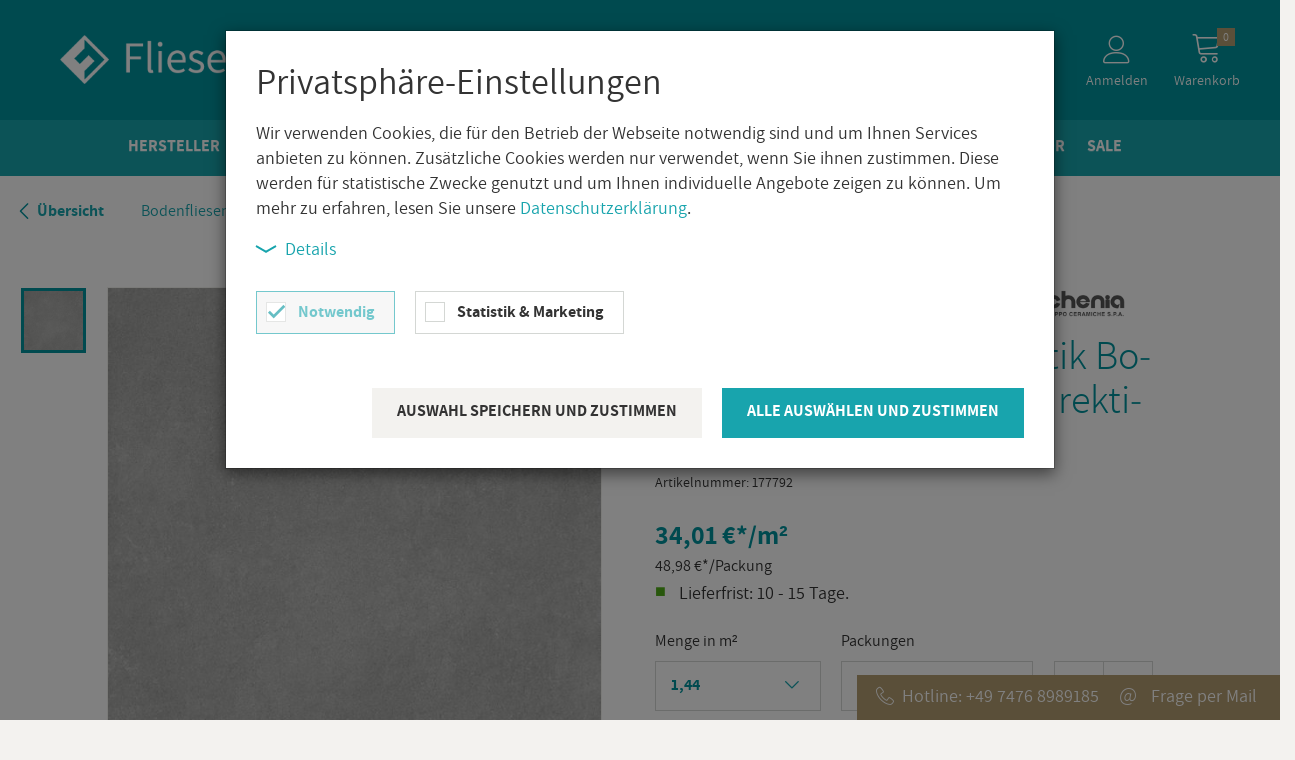

--- FILE ---
content_type: text/html; charset=UTF-8
request_url: https://www.fliesengigant.de/Bodenfliesen/Sichenia-Space-Betonoptik-Bodenfliese-Silver-60x60cm-rektifiziert-R10-B.html
body_size: 16400
content:
<!DOCTYPE html>
<html lang="de">
<head>
<meta http-equiv="X-UA-Compatible" content="IE=edge"><meta name="viewport" id="Viewport" content="width=device-width, initial-scale=1, maximum-scale=1, minimum-scale=1, user-scalable=no"><meta http-equiv="Content-Type" content="text/html; charset=UTF-8"><link rel="shortcut icon" href="https://www.fliesengigant.de/favicon.ico"/><link rel="apple-touch-icon" href="https://www.fliesengigant.de/favicon.ico"/><title>Sichenia Space Betonoptik Bodenfliese Silver 60x60cm rektifiziert R10 B - Jetzt online bestellen! </title><meta name="robots" content="index, follow, noodp"><meta name="description" content="Sichenia Space Betonoptik Bodenfliese Silver 60x60cm rektifiziert R10 B - Sichenia SpaceDie Bodenfliese Space von der Firma Sichenia ist eine Betonoptik mit ruhigem Charakter. Die Feinsteinzeug- Flies"><meta name="keywords" content="sichenia, space, betonoptik, bodenfliese, silver, 60x60cm, rektifiziert, r10, b, bodenfliesen, 177792, antrazit, taupe"><meta property="og:site_name" content="https://www.fliesengigant.de/"><meta property="og:title" content="Sichenia Space Betonoptik Bodenfliese Silver 60x60cm rektifiziert R10 B - Jetzt online bestellen! "><meta property="og:description" content="Sichenia Space Betonoptik Bodenfliese Silver 60x60cm rektifiziert R10 B - Sichenia SpaceDie Bodenfliese Space von der Firma Sichenia ist eine Betonoptik mit ruhigem Charakter. Die Feinsteinzeug- Flies"><meta property="og:type" content="product"><meta property="og:image" content="https://www.fliesengigant.de/out/pictures/generated/product/1/593_564_75/space-silver-60x60.jpg"><meta property="og:url" content="https://www.fliesengigant.de/Bodenfliesen/Sichenia-Space-Betonoptik-Bodenfliese-Silver-60x60cm-rektifiziert-R10-B.html"><link rel="canonical" href="https://www.fliesengigant.de/Bodenfliesen/Sichenia-Space-Betonoptik-Bodenfliese-Silver-60x60cm-rektifiziert-R10-B.html"><link rel="preconnect" href="https://widgets.trustedshops.com"><link rel="preload" as="font" href="/out/fliesengigant/src/fonts/assistant/assistant-regular-webfont.woff2" type="font/woff2" crossorigin="anonymous"><link rel="preload" as="font" href="/out/fliesengigant/src/fonts/assistant/assistant-bold-webfont.woff2" type="font/woff2" crossorigin="anonymous"><link rel="preload" as="font" href="/out/fliesengigant/src/fonts/assistant/assistant-light-webfont.woff2" type="font/woff2" crossorigin="anonymous"><link rel="preload" as="font" href="/out/flow/src/fonts/fontawesome-webfont.woff2?v=4.4.0" type="font/woff2" crossorigin="anonymous"><link rel="preload" as="font" href="/out/fliesengigant/src/fonts/linearicons/Linearicons-Free.woff2?w118d" type="font/woff2" crossorigin="anonymous"><link rel="preload" as="font" href="/out/fliesengigant/src/fonts/iconfont/iconfont-fliesengigant.ttf?rze9v8" type="font/ttf" crossorigin="anonymous">
<script type="text/javascript">
    // Set to the same value as the web property used on the site
    var gaProperty = 'UA-105633605-1';

    var disableStr = 'ga-disable-' + gaProperty;
    if (document.cookie.indexOf(disableStr + '=true') > -1) {
      window[disableStr] = true;
    }

    function gaOptout() {
      document.cookie = disableStr + '=true; expires=Thu, 31 Dec 2099 23:59:59 UTC; path=/';
      window[disableStr] = true;
    }
</script>
<link rel="stylesheet" type="text/css" href="https://www.fliesengigant.de/out,_fliesengigant,_src,_css,_reset.css,q1493740366+out,_fliesengigant,_src,_css,_flow.styles.min.patched.css,q1556178671+out,_fliesengigant,_src,_css,_cloudzoom-custom.css,q1457436198+out,_fliesengigant,_src,_css,_libs,_bootstrap.min.css,q1487253917+out,_fliesengigant,_src,_css,_libs,_bootstrap-theme.min.css,q1487245024+out,_fliesengigant,_src,_css,_libs,_swiper.css,q1597395319+out,_fliesengigant,_src,_css,_fonts.css,q1556176865+out,_fliesengigant,_src,_css,_main.css,q1746197136+modules,_osc,_paypal,_out,_src,_css,_paypal.min.css+modules,_digidesk,_dd_trustedshops_features,_out,_src,_css,_frontend.min.css.pagespeed.cc.lpN1KYOGt0.css"/>
<!-- HTML5 shim and Respond.js IE8 support of HTML5 elements and media queries -->
<!--[if lt IE 9]>
        <script src="https://oss.maxcdn.com/libs/html5shiv/3.7.0/html5shiv.js"></script>
        <script src="https://oss.maxcdn.com/libs/respond.js/1.4.2/respond.min.js"></script>
        <![endif]-->
<!-- Global site tag (gtag.js) - Google Analytics -->
<script type="text/plain" data-cookieconsent="statistics" data-cookiefirst-script="google_analytics">
            window.dataLayer = window.dataLayer || [];
            function gtag(){dataLayer.push(arguments);}
            gtag('consent', 'default', {
                'ad_storage': 'granted',
                'ad_user_data': 'granted',
                'ad_personalization': 'granted',
                'analytics_storage': 'granted',
            });

            (function() {
                function setCookie(name, value, days){
                    var date = new Date();
                    date.setTime(date.getTime() + (days*24*60*60*1000));
                    var expires = '; expires=' + date.toGMTString();
                    document.cookie = name + '=' + value + expires;
                }
                var matchesGclid = /gclid=([^&]+)/.exec(window.location.search);
                if (matchesGclid) {
                    var gclid = decodeURIComponent(matchesGclid[1].replace(/\+/g, ' '));
                    setCookie('gclid', gclid, 90);
                }
                var matchesDclid = /dclid=([^&]+)/.exec(window.location.search);
                if (matchesDclid) {
                    var dclid = decodeURIComponent(matchesDclid[1].replace(/\+/g, ' '));
                    setCookie('dclid', dclid, 90);
                }
            })();
        </script>
<script async src="https://www.googletagmanager.com/gtag/js?id=G-NYR5MCD14B" type="text/plain" data-cookieconsent="statistics" data-cookiefirst-script="google_analytics"></script>
<script type="text/plain" data-cookieconsent="statistics">
            window.dataLayer = window.dataLayer || [];
            function gtag(){dataLayer.push(arguments);}
            gtag('js', new Date());
            gtag('config', 'G-NYR5MCD14B');
        </script>
</head>
<!-- OXID eShop Community Edition, Version 6, Shopping Cart System (c) OXID eSales AG 2003 - 2026 - https://www.oxid-esales.com -->
<body class="cl-details hyphenate" style="background:#ccebf5">
<div class="fullwidth-container">
<div class="main-row">
<div class="pageContainer">
<header id="header">
<div class="container">
<div class="header-box">
<div class="row">
<div class="col-xs-5 col-sm-6 col-md-4 logo-col">
<a class="logo" href="https://www.fliesengigant.de/index.php?force_sid=kpegh156ckisua1p8tmccruu45&amp;" title="">
<img class="img-responsive" src="https://www.fliesengigant.de/out/fliesengigant/img/xlogo.png.pagespeed.ic.xrhWtDLKXP.webp" alt="FliesenGigant.de">
</a>
<a class="mobileLogo" href="https://www.fliesengigant.de/index.php?force_sid=kpegh156ckisua1p8tmccruu45&amp;" title="">
<img class="img-responsive" src="[data-uri]" alt="FliesenGigant.de">
</a>
</div>
<div class="col-xs-7 col-sm-6 col-md-4 col-md-push-4 menus-col">
<div class="menu-dropdowns pull-right">
<div class="btn-group service-menu showLogin">
<button type="button" class="btn dropdown-toggle" data-toggle="dropdown" data-href="https://www.fliesengigant.de/index.php?force_sid=kpegh156ckisua1p8tmccruu45&amp;cl=account">
<span class="lnr lnr-user"></span>
Anmelden
</button>
<ul class="dropdown-menu dropdown-menu-right pull-right" role="menu">
<li><button type="button" class="closeDropdown close" aria-label="Close"><span aria-hidden="true">&times;</span></button></li>
<li>
<div class="row">
<div class="col-xs-12">
<div class="service-menu-box clearfix">
<form class="form" id="login" name="login" action="https://www.fliesengigant.de/index.php?force_sid=kpegh156ckisua1p8tmccruu45&amp;" method="post">
<div id="loginBox" class="loginBox">
<input type="hidden" name="stoken" value="EEF569DB"/><input type="hidden" name="sid" value="kpegh156ckisua1p8tmccruu45"/>
<input type="hidden" name="lang" value="0"/>
<input type="hidden" name="cnid" value="76b83468048b8d5595a836db9b62b7c2"/>
<input type="hidden" name="listtype" value="list"/>
<input type="hidden" name="actcontrol" value="details"/>
<input type="hidden" name="fnc" value="login_noredirect">
<input type="hidden" name="cl" value="details">
<input type="hidden" name="pgNr" value="0">
<input type="hidden" name="CustomError" value="loginBoxErrors">
<input type="hidden" name="anid" value="2bfaea19b0db9ab6ec1fe8839693146a">
<span class="lead">Anmelden</span>
<div class="form-group">
<input id="loginEmail" type="email" name="lgn_usr" value="" class="form-control" placeholder="E-Mail">
</div>
<div class="form-group">
<div class="input-group">
<input id="loginPassword" type="password" name="lgn_pwd" class="form-control" value="" placeholder="Passwort">
</div>
</div>
<div class="checkbox login">
<span class="checkboxRemember">
<input type="checkbox" class="checkbox" value="1" name="lgn_cook" id="remember">
<label class="remember" for="remember">Passwort merken</label>
</span>
<span>
<a class="forgotPasswordOpener" href="https://www.fliesengigant.de/index.php?force_sid=kpegh156ckisua1p8tmccruu45&amp;cl=forgotpwd">Passwort vergessen?</a>
</span>
</div>
<button type="submit" class="btn btn-primary loginButton">Anmelden</button>
<div class="newRegisterText">
Neu hier?
</div>
<div>
<a class="" id="registerLink" href="https://www.fliesengigant.de/index.php?force_sid=kpegh156ckisua1p8tmccruu45&amp;cl=register" title="Registrieren">Jetzt registrieren</a>
</div>
</div>
</form>
</div>
</div>
</div>
</li>
</ul>
</div>
<div class="btn-group minibasket-menu">
<button type="button" class="btn dropdown-toggle" data-toggle="dropdown" data-href="https://www.fliesengigant.de/index.php?force_sid=kpegh156ckisua1p8tmccruu45&amp;cl=basket">
<span class="shoppingCart container-block">
<span class="lnr lnr-cart"></span>
<span class="cartCounter container-block">
0
</span>
<span class="cartLabel">Warenkorb</span>
</span>
</button>
<ul class="dropdown-menu dropdown-menu-right pull-right" role="menu">
<li><button type="button" class="closeDropdown close" aria-label="Close"><span aria-hidden="true">&times;</span></button></li>
<li>
<div class="row">
<div class="col-xs-12 pull-right">
<div class="minibasket-menu-box">
<div class="alert alert-info">Der Warenkorb ist leer.</div>
</div>
</div>
</div>
</li>
</ul>
</div>
</div>
</div>
<div class="col-xs-12 col-sm-12 col-md-4 col-md-pull-4 search-col">
<form class="form search" role="form" action="https://www.fliesengigant.de/index.php?force_sid=kpegh156ckisua1p8tmccruu45&amp;" method="get" name="search">
<input type="hidden" name="stoken" value="EEF569DB"/><input type="hidden" name="sid" value="kpegh156ckisua1p8tmccruu45"/>
<input type="hidden" name="lang" value="0"/>
<input type="hidden" name="cl" value="search">
<div class="input-group">
<input class="form-control" type="text" id="searchParam" name="searchparam" value="" placeholder="Suchbegriff eingeben">
<span class="input-group-btn">
<button type="submit" class="btn btn-primary" title="Suchen">
<span class="lnr lnr-magnifier"></span>
</button>
</span>
</div>
</form>
</div>
</div>
</div>
</div>
</header>
<div class="modal fade loginModal" id="myModal" tabindex="-1" role="dialog" aria-labelledby="myModalLabel">
<div class="modal-dialog" role="document">
<div class="modal-content">
<div class="modal-body">
<button type="button" class="close" data-dismiss="modal" aria-label="Close"><span aria-hidden="true">&times;</span></button>
<div class="row">
<div class="col-xs-12 col-sm-5 pull-right">
<div class="service-menu-box clearfix">
</div>
</div>
<div class="col-xs-12">
<div class="service-menu-box clearfix">
<form class="form" id="login" name="login" action="https://www.fliesengigant.de/index.php?force_sid=kpegh156ckisua1p8tmccruu45&amp;" method="post">
<div id="loginBox" class="loginBox">
<input type="hidden" name="stoken" value="EEF569DB"/><input type="hidden" name="sid" value="kpegh156ckisua1p8tmccruu45"/>
<input type="hidden" name="lang" value="0"/>
<input type="hidden" name="cnid" value="76b83468048b8d5595a836db9b62b7c2"/>
<input type="hidden" name="listtype" value="list"/>
<input type="hidden" name="actcontrol" value="details"/>
<input type="hidden" name="fnc" value="login_noredirect">
<input type="hidden" name="cl" value="details">
<input type="hidden" name="pgNr" value="0">
<input type="hidden" name="CustomError" value="loginBoxErrors">
<input type="hidden" name="anid" value="2bfaea19b0db9ab6ec1fe8839693146a">
<span class="lead">Anmelden</span>
<div class="form-group">
<input id="loginEmailModal" type="email" name="lgn_usr" value="" class="form-control" placeholder="E-Mail">
</div>
<div class="form-group">
<div class="input-group">
<input id="loginPasswordModal" type="password" name="lgn_pwd" class="form-control" value="" placeholder="Passwort">
</div>
</div>
<div class="checkbox login">
<span class="checkboxRemember">
<input type="checkbox" class="checkbox" value="1" name="lgn_cook" id="rememberModal">
<label class="remember" for="rememberModal">Passwort merken</label>
</span>
<span>
<a class="forgotPasswordOpener" href="https://www.fliesengigant.de/index.php?force_sid=kpegh156ckisua1p8tmccruu45&amp;cl=forgotpwd">Passwort vergessen?</a>
</span>
</div>
<button type="submit" class="btn btn-primary loginButton">Anmelden</button>
<div class="newRegisterText">
Neu hier?
</div>
<div>
<a class="" id="registerLink" href="https://www.fliesengigant.de/index.php?force_sid=kpegh156ckisua1p8tmccruu45&amp;cl=register" title="Registrieren">Jetzt registrieren</a>
</div>
</div>
</form>
</div>
</div>
</div>
</div>
</div><!-- /.modal-content -->
</div><!-- /.modal-dialog -->
</div><!-- /.modal -->
<nav id="mainnav" class="navbar navbar-default" role="navigation">
<div class="container">
<div class="navbar-header">
<button type="button" class="navbar-toggle" data-toggle="collapse" data-target=".navbar-ex1-collapse">
<span class="sr-only">Toggle navigation</span>
<span class="icon-bar"></span>
<span class="icon-bar"></span>
<span class="icon-bar"></span>
</button>
</div>
<div class="collapse navbar-collapse navbar-ex1-collapse">
<a href="https://www.fliesengigant.de/index.php?force_sid=kpegh156ckisua1p8tmccruu45&amp;" title="">
<img class="img-responsive fixedLogo" src="[data-uri]" alt="FliesenGigant.de">
</a>
<ul id="navigation" class="nav navbar-nav">
<li class=" ">
<a href="https://www.fliesengigant.de/Hersteller/?force_sid=kpegh156ckisua1p8tmccruu45">
Hersteller
</a>
</li>
<li class=" ">
<a href="https://www.fliesengigant.de/Fliesenwelt/?force_sid=kpegh156ckisua1p8tmccruu45">
Fliesenwelt
</a>
</li>
<li class="active">
<a href="https://www.fliesengigant.de/Bodenfliesen/?force_sid=kpegh156ckisua1p8tmccruu45">
Bodenfliesen
</a>
</li>
<li class=" ">
<a href="https://www.fliesengigant.de/Wandfliesen/?force_sid=kpegh156ckisua1p8tmccruu45">
Wandfliesen
</a>
</li>
<li class="">
<a href="https://www.fliesengigant.de/Aussenfliesen/?force_sid=kpegh156ckisua1p8tmccruu45">
Aussenfliesen
</a>
</li>
<li class=" ">
<a href="https://www.fliesengigant.de/Dekore/?force_sid=kpegh156ckisua1p8tmccruu45">
Dekore
</a>
</li>
<li class="">
<a href="https://www.fliesengigant.de/Natursteinoptik/?force_sid=kpegh156ckisua1p8tmccruu45">
Natursteinoptik
</a>
</li>
<li class=" ">
<a href="https://www.fliesengigant.de/Zubehoer/?force_sid=kpegh156ckisua1p8tmccruu45">
Zubehör
</a>
</li>
<li class=" ">
<a href="https://www.fliesengigant.de/Sale/?force_sid=kpegh156ckisua1p8tmccruu45">
Sale
</a>
</li>
<li class="extendedMobileNav">
<div class="btn-group service-menu showLogin">
<button type="button" class="btn" data-toggle="modal" data-target="#myModal" data-href="https://www.fliesengigant.de/index.php?force_sid=kpegh156ckisua1p8tmccruu45&amp;cl=account">
<span class="lnr lnr-user"></span>
Anmelden
</button>
</div>
</li>
<li class="extendedMobileNav">
<form class="form search" role="form" action="https://www.fliesengigant.de/index.php?force_sid=kpegh156ckisua1p8tmccruu45&amp;" method="get" name="search">
<input type="hidden" name="stoken" value="EEF569DB"/><input type="hidden" name="sid" value="kpegh156ckisua1p8tmccruu45"/>
<input type="hidden" name="lang" value="0"/>
<input type="hidden" name="cl" value="search">
<div class="input-group">
<span class="input-group-btn">
<button type="submit" class="btn btn-primary mobileSearch" title="Suchen">
<span class="lnr lnr-magnifier"></span>
</button>
</span>
<input class="form-control" type="text" id="searchParamMobile" name="searchparam" value="" placeholder="Suche">
</div>
</form>
</li>
</ul>
</div>
</div>
</nav>
<div id="wrapper">
<div class="container">
<div class="underdog">
<div class="row">
</div>
<div class="content-box">
<div class="row"><div class="col-xs-12" itemscope="" itemtype="http://schema.org/BreadcrumbList"><ol id="breadcrumb" class="breadcrumb"><li class="overview"><a href="https://www.fliesengigant.de/Bodenfliesen/?force_sid=kpegh156ckisua1p8tmccruu45&amp;pgNr=53"><span class="lnr lnr-chevron-left"></span>Übersicht</a></li><li itemprop="itemListElement" itemscope="" itemtype="http://schema.org/ListItem" class="hidden-xs"><a href="https://www.fliesengigant.de/Bodenfliesen/?force_sid=kpegh156ckisua1p8tmccruu45" title="Bodenfliesen" itemprop="item"><span itemprop="name">Bodenfliesen</span></a><meta itemprop="position" content="1"></li><li itemprop="itemListElement" itemscope="" itemtype="http://schema.org/ListItem" class="hidden-xs"><a href="https://www.fliesengigant.de/Bodenfliesen/Sichenia-Space-Betonoptik-Bodenfliese-Silver-60x60cm-rektifiziert-R10-B.html?force_sid=kpegh156ckisua1p8tmccruu45" title="Sichenia Space Betonoptik Bodenfliese Silver 60x60cm rektifiziert R10 B" itemprop="item"><span itemprop="name">Sichenia Space Betonoptik Bodenfliese Silver 60x60cm rektifiziert R10 B</span></a><meta itemprop="position" content="2"></li></ol></div></div>
<div class="row">
<div class="col-xs-12 ">
<div id="content">
<div id="details_container" itemscope itemtype="http://schema.org/Product">
<div id="details">
<div id="productinfo">
<div id="detailsMain">
<form class="js-oxProductForm" action="https://www.fliesengigant.de/index.php?force_sid=kpegh156ckisua1p8tmccruu45&amp;" method="post">
<div class="hidden">
<input type="hidden" name="stoken" value="EEF569DB"/><input type="hidden" name="sid" value="kpegh156ckisua1p8tmccruu45"/>
<input type="hidden" name="lang" value="0"/>
<input type="hidden" name="cnid" value="76b83468048b8d5595a836db9b62b7c2"/>
<input type="hidden" name="listtype" value="list"/>
<input type="hidden" name="actcontrol" value="details"/>
<input type="hidden" name="cl" value="details">
<input type="hidden" name="aid" value="2bfaea19b0db9ab6ec1fe8839693146a">
<input type="hidden" name="anid" value="2bfaea19b0db9ab6ec1fe8839693146a">
<input type="hidden" name="parentid" value="2bfaea19b0db9ab6ec1fe8839693146a">
<input type="hidden" name="panid" value="">
<input type="hidden" name="fnc" value="tobasket">
</div>
<div class="detailsInfo clear">
<div class="row">
<div class="col-xs-12 col-md-6 details-col-left">
<div class="flags">
</div>
<div class="picture text-center">
<div class="pictureBoxContainer">
<a href="https://www.fliesengigant.de/out/pictures/master/product/1/space-silver-60x60.jpg" class="cloud-zoom" id="zoom1" data-width="800" data-height="800" data-zoomparams="zoomWidth:'100%', zoomHeight:'100%', position:'left', trImg:'https://www.fliesengigant.de/out/flow/img/dot.png', loadingText:'Wird geladen'">
<img src="https://www.fliesengigant.de/out/pictures/generated/product/1/593_564_75/space-silver-60x60.jpg" alt="Sichenia Space Betonoptik Bodenfliese Silver 60x60cm rektifiziert R10 B " class="img-responsive">
<meta itemprop="image" content="https://www.fliesengigant.de/out/pictures/generated/product/1/593_564_75/space-silver-60x60.jpg">
</a>
</div>
</div>
<div class="otherPictures verticalSlider swiper-container" id="morePicsContainer">
<div class="swiper-wrapper">
<div class="swiper-slide">
<div class="imageContainer">
<a id="morePics_1" class="selected" href="https://www.fliesengigant.de/out/pictures/generated/product/1/593_564_75/space-silver-60x60.jpg" data-num="1" data-width="800" data-height="800" data-zoom-url="https://www.fliesengigant.de/out/pictures/master/product/1/space-silver-60x60.jpg">
<img src="https://www.fliesengigant.de/out/pictures/generated/product/1/190_190_75/space-silver-60x60.jpg" alt="">
</a>
</div>
</div>
</div>
<div class="swiper-button-next"></div>
<div class="swiper-button-prev"></div>
</div>
</div>
<div class="col-xs-12 col-md-5 details-col-middle">
<div class="row brandContainer">
<div class="manufacturerTitle col-xs-6 col-custom">
Sichenia
</div>
<div class="brandLogo col-xs-6">
<img class="img-responsive" src="https://www.fliesengigant.de/out/pictures/generated/manufacturer/icon/1000_53_75/xlogosichenia,283,29.png.pagespeed.ic.VtT9tetcis.webp" alt="Sichenia">
<span itemprop="brand" class="hidden">Sichenia</span>
</div>
</div>
<h1 id="productTitle" class=" col-xs-12" itemprop="name">
Sichenia Space Betonoptik Bodenfliese Silver 60x60cm rektifiziert R10 B
</h1>
<span class="small">Artikelnummer: <span id="articleNum" itemprop="mpn">177792</span></span>
<div class="star-ratings">
</div>
<div class="information" itemprop="offers" itemscope itemtype="http://schema.org/Offer">
<meta itemprop="url" content="https://www.fliesengigant.de/Bodenfliesen/Sichenia-Space-Betonoptik-Bodenfliese-Silver-60x60cm-rektifiziert-R10-B.html?force_sid=kpegh156ckisua1p8tmccruu45">
<div class="productMainInfo hasBrand">
</div>
<div class="pricebox">
<meta itemprop="priceCurrency" content="EUR"/>
<meta itemprop="price" content="48.98">
<span id="productPriceUnit" class="price">34,01 €<span class="price-markup">*</span>/m²</span>
<div class="additionalInfo">
<label id="productPrice" class="price">
<span>
<span class="price-from"></span>
<span class="price">48,98</span>
<span class="currency">€</span><span class="price-markup">*</span>/Packung
</span>
</label>
</div>
<span class="stockFlag">
<link itemprop="availability" href="http://schema.org/InStock"><i class="fa fa-square text-success"></i>
Lieferfrist:
10 -
15 Tage.
</span>
</div>
<div class="tobasket">
<div class="tobasketFunction clear">
<div id="unitQuantityTotalContainer" class="clearfix">
<div class="hidden" id="unitQuantity">1.44</div>
<div class="form-group pull-left">
<label>Menge in
m²
</label>
<div class="input-group unitQuantityTotal">
<select style="width:100px" id="unitQuantityTotal" type="text" value="1,44" autocomplete="off" class="form-control">
<option value="1,44">
1,44
</option>
<option value="2,88">
2,88
</option>
<option value="4,32">
4,32
</option>
<option value="5,76">
5,76
</option>
<option value="7,20">
7,20
</option>
<option value="8,64">
8,64
</option>
<option value="10,08">
10,08
</option>
<option value="11,52">
11,52
</option>
<option value="12,96">
12,96
</option>
<option value="14,40">
14,40
</option>
<option value="15,84">
15,84
</option>
<option value="17,28">
17,28
</option>
<option value="18,72">
18,72
</option>
<option value="20,16">
20,16
</option>
<option value="21,60">
21,60
</option>
<option value="23,04">
23,04
</option>
<option value="24,48">
24,48
</option>
<option value="25,92">
25,92
</option>
<option value="27,36">
27,36
</option>
<option value="28,80">
28,80
</option>
<option value="30,24">
30,24
</option>
<option value="31,68">
31,68
</option>
<option value="33,12">
33,12
</option>
<option value="34,56">
34,56
</option>
<option value="36,00">
36,00
</option>
<option value="37,44">
37,44
</option>
<option value="38,88">
38,88
</option>
<option value="40,32">
40,32
</option>
<option value="41,76">
41,76
</option>
<option value="43,20">
43,20
</option>
<option value="44,64">
44,64
</option>
<option value="46,08">
46,08
</option>
<option value="47,52">
47,52
</option>
<option value="48,96">
48,96
</option>
<option value="50,40">
50,40
</option>
<option value="51,84">
51,84
</option>
<option value="53,28">
53,28
</option>
<option value="54,72">
54,72
</option>
<option value="56,16">
56,16
</option>
<option value="57,60">
57,60
</option>
<option value="59,04">
59,04
</option>
<option value="60,48">
60,48
</option>
<option value="61,92">
61,92
</option>
<option value="63,36">
63,36
</option>
<option value="64,80">
64,80
</option>
<option value="66,24">
66,24
</option>
<option value="67,68">
67,68
</option>
<option value="69,12">
69,12
</option>
<option value="70,56">
70,56
</option>
<option value="72,00">
72,00
</option>
<option value="73,44">
73,44
</option>
<option value="74,88">
74,88
</option>
<option value="76,32">
76,32
</option>
<option value="77,76">
77,76
</option>
<option value="79,20">
79,20
</option>
<option value="80,64">
80,64
</option>
<option value="82,08">
82,08
</option>
<option value="83,52">
83,52
</option>
<option value="84,96">
84,96
</option>
<option value="86,40">
86,40
</option>
<option value="87,84">
87,84
</option>
<option value="89,28">
89,28
</option>
<option value="90,72">
90,72
</option>
<option value="92,16">
92,16
</option>
<option value="93,60">
93,60
</option>
<option value="95,04">
95,04
</option>
<option value="96,48">
96,48
</option>
<option value="97,92">
97,92
</option>
<option value="99,36">
99,36
</option>
<option value="100,80">
100,80
</option>
<option value="102,24">
102,24
</option>
<option value="103,68">
103,68
</option>
<option value="105,12">
105,12
</option>
<option value="106,56">
106,56
</option>
<option value="108,00">
108,00
</option>
<option value="109,44">
109,44
</option>
<option value="110,88">
110,88
</option>
<option value="112,32">
112,32
</option>
<option value="113,76">
113,76
</option>
<option value="115,20">
115,20
</option>
<option value="116,64">
116,64
</option>
<option value="118,08">
118,08
</option>
<option value="119,52">
119,52
</option>
<option value="120,96">
120,96
</option>
<option value="122,40">
122,40
</option>
<option value="123,84">
123,84
</option>
<option value="125,28">
125,28
</option>
<option value="126,72">
126,72
</option>
<option value="128,16">
128,16
</option>
<option value="129,60">
129,60
</option>
<option value="131,04">
131,04
</option>
<option value="132,48">
132,48
</option>
<option value="133,92">
133,92
</option>
<option value="135,36">
135,36
</option>
<option value="136,80">
136,80
</option>
<option value="138,24">
138,24
</option>
<option value="139,68">
139,68
</option>
<option value="141,12">
141,12
</option>
<option value="142,56">
142,56
</option>
<option value="144,00">
144,00
</option>
<option value="145,44">
145,44
</option>
<option value="146,88">
146,88
</option>
<option value="148,32">
148,32
</option>
<option value="149,76">
149,76
</option>
<option value="151,20">
151,20
</option>
<option value="152,64">
152,64
</option>
<option value="154,08">
154,08
</option>
<option value="155,52">
155,52
</option>
<option value="156,96">
156,96
</option>
<option value="158,40">
158,40
</option>
<option value="159,84">
159,84
</option>
<option value="161,28">
161,28
</option>
<option value="162,72">
162,72
</option>
<option value="164,16">
164,16
</option>
<option value="165,60">
165,60
</option>
<option value="167,04">
167,04
</option>
<option value="168,48">
168,48
</option>
<option value="169,92">
169,92
</option>
<option value="171,36">
171,36
</option>
<option value="172,80">
172,80
</option>
<option value="174,24">
174,24
</option>
<option value="175,68">
175,68
</option>
<option value="177,12">
177,12
</option>
<option value="178,56">
178,56
</option>
<option value="180,00">
180,00
</option>
<option value="181,44">
181,44
</option>
<option value="182,88">
182,88
</option>
<option value="184,32">
184,32
</option>
<option value="185,76">
185,76
</option>
<option value="187,20">
187,20
</option>
<option value="188,64">
188,64
</option>
<option value="190,08">
190,08
</option>
<option value="191,52">
191,52
</option>
<option value="192,96">
192,96
</option>
<option value="194,40">
194,40
</option>
<option value="195,84">
195,84
</option>
<option value="197,28">
197,28
</option>
<option value="198,72">
198,72
</option>
<option value="200,16">
200,16
</option>
<option value="201,60">
201,60
</option>
<option value="203,04">
203,04
</option>
<option value="204,48">
204,48
</option>
<option value="205,92">
205,92
</option>
<option value="207,36">
207,36
</option>
<option value="208,80">
208,80
</option>
<option value="210,24">
210,24
</option>
<option value="211,68">
211,68
</option>
<option value="213,12">
213,12
</option>
<option value="214,56">
214,56
</option>
<option value="216,00">
216,00
</option>
<option value="217,44">
217,44
</option>
<option value="218,88">
218,88
</option>
<option value="220,32">
220,32
</option>
<option value="221,76">
221,76
</option>
<option value="223,20">
223,20
</option>
<option value="224,64">
224,64
</option>
<option value="226,08">
226,08
</option>
<option value="227,52">
227,52
</option>
<option value="228,96">
228,96
</option>
<option value="230,40">
230,40
</option>
<option value="231,84">
231,84
</option>
<option value="233,28">
233,28
</option>
<option value="234,72">
234,72
</option>
<option value="236,16">
236,16
</option>
<option value="237,60">
237,60
</option>
<option value="239,04">
239,04
</option>
<option value="240,48">
240,48
</option>
<option value="241,92">
241,92
</option>
<option value="243,36">
243,36
</option>
<option value="244,80">
244,80
</option>
<option value="246,24">
246,24
</option>
<option value="247,68">
247,68
</option>
<option value="249,12">
249,12
</option>
<option value="250,56">
250,56
</option>
<option value="252,00">
252,00
</option>
<option value="253,44">
253,44
</option>
<option value="254,88">
254,88
</option>
<option value="256,32">
256,32
</option>
<option value="257,76">
257,76
</option>
<option value="259,20">
259,20
</option>
<option value="260,64">
260,64
</option>
<option value="262,08">
262,08
</option>
<option value="263,52">
263,52
</option>
<option value="264,96">
264,96
</option>
<option value="266,40">
266,40
</option>
<option value="267,84">
267,84
</option>
<option value="269,28">
269,28
</option>
<option value="270,72">
270,72
</option>
<option value="272,16">
272,16
</option>
<option value="273,60">
273,60
</option>
<option value="275,04">
275,04
</option>
<option value="276,48">
276,48
</option>
<option value="277,92">
277,92
</option>
<option value="279,36">
279,36
</option>
<option value="280,80">
280,80
</option>
<option value="282,24">
282,24
</option>
<option value="283,68">
283,68
</option>
<option value="285,12">
285,12
</option>
<option value="286,56">
286,56
</option>
<option value="288,00">
288,00
</option>
<option value="289,44">
289,44
</option>
<option value="290,88">
290,88
</option>
<option value="292,32">
292,32
</option>
<option value="293,76">
293,76
</option>
<option value="295,20">
295,20
</option>
<option value="296,64">
296,64
</option>
<option value="298,08">
298,08
</option>
<option value="299,52">
299,52
</option>
<option value="300,96">
300,96
</option>
<option value="302,40">
302,40
</option>
<option value="303,84">
303,84
</option>
<option value="305,28">
305,28
</option>
<option value="306,72">
306,72
</option>
<option value="308,16">
308,16
</option>
<option value="309,60">
309,60
</option>
<option value="311,04">
311,04
</option>
<option value="312,48">
312,48
</option>
<option value="313,92">
313,92
</option>
<option value="315,36">
315,36
</option>
<option value="316,80">
316,80
</option>
<option value="318,24">
318,24
</option>
<option value="319,68">
319,68
</option>
<option value="321,12">
321,12
</option>
<option value="322,56">
322,56
</option>
<option value="324,00">
324,00
</option>
<option value="325,44">
325,44
</option>
<option value="326,88">
326,88
</option>
<option value="328,32">
328,32
</option>
<option value="329,76">
329,76
</option>
<option value="331,20">
331,20
</option>
<option value="332,64">
332,64
</option>
<option value="334,08">
334,08
</option>
<option value="335,52">
335,52
</option>
<option value="336,96">
336,96
</option>
<option value="338,40">
338,40
</option>
<option value="339,84">
339,84
</option>
<option value="341,28">
341,28
</option>
<option value="342,72">
342,72
</option>
<option value="344,16">
344,16
</option>
<option value="345,60">
345,60
</option>
<option value="347,04">
347,04
</option>
<option value="348,48">
348,48
</option>
<option value="349,92">
349,92
</option>
<option value="351,36">
351,36
</option>
<option value="352,80">
352,80
</option>
<option value="354,24">
354,24
</option>
<option value="355,68">
355,68
</option>
<option value="357,12">
357,12
</option>
<option value="358,56">
358,56
</option>
<option value="360,00">
360,00
</option>
<option value="361,44">
361,44
</option>
<option value="362,88">
362,88
</option>
<option value="364,32">
364,32
</option>
<option value="365,76">
365,76
</option>
<option value="367,20">
367,20
</option>
<option value="368,64">
368,64
</option>
<option value="370,08">
370,08
</option>
<option value="371,52">
371,52
</option>
<option value="372,96">
372,96
</option>
<option value="374,40">
374,40
</option>
<option value="375,84">
375,84
</option>
<option value="377,28">
377,28
</option>
<option value="378,72">
378,72
</option>
<option value="380,16">
380,16
</option>
<option value="381,60">
381,60
</option>
<option value="383,04">
383,04
</option>
<option value="384,48">
384,48
</option>
<option value="385,92">
385,92
</option>
<option value="387,36">
387,36
</option>
<option value="388,80">
388,80
</option>
<option value="390,24">
390,24
</option>
<option value="391,68">
391,68
</option>
<option value="393,12">
393,12
</option>
<option value="394,56">
394,56
</option>
<option value="396,00">
396,00
</option>
<option value="397,44">
397,44
</option>
<option value="398,88">
398,88
</option>
<option value="400,32">
400,32
</option>
<option value="401,76">
401,76
</option>
<option value="403,20">
403,20
</option>
<option value="404,64">
404,64
</option>
<option value="406,08">
406,08
</option>
<option value="407,52">
407,52
</option>
<option value="408,96">
408,96
</option>
<option value="410,40">
410,40
</option>
<option value="411,84">
411,84
</option>
<option value="413,28">
413,28
</option>
<option value="414,72">
414,72
</option>
<option value="416,16">
416,16
</option>
<option value="417,60">
417,60
</option>
<option value="419,04">
419,04
</option>
<option value="420,48">
420,48
</option>
<option value="421,92">
421,92
</option>
<option value="423,36">
423,36
</option>
<option value="424,80">
424,80
</option>
<option value="426,24">
426,24
</option>
<option value="427,68">
427,68
</option>
<option value="429,12">
429,12
</option>
<option value="430,56">
430,56
</option>
<option value="432,00">
432,00
</option>
</select>
</div>
</div>
<div class="form-group pull-left">
<label for="3">Packungen</label>
<div class="input-group amountToBasket">
<button type="button" class="btn btn-default quantityAdjustButton" data-toggle="inc"><span class="plus"><span></span><span></span></span></button>
<input type="text" id="amountToBasket" name="am" value="1" class="form-control">
<button type="button" class="btn btn-default quantityAdjustButton" data-toggle="dec"><span class="minus"><span></span></span></button>
</div>
</div>
</div>
<div id="maxOrderAlert" class="alert-info hidden">
Maximal 300 Packungen pro Bestellung
</div>
<button id="toBasket" type="submit" data-toggle="tooltip" data-placement="top" class="btn btn-primary submitButton largeButton "><span class="lnr lnr-cart"></span> In den Warenkorb</button>
</div>
<div id="PayPalButtonProductMain" class="paypal-button-container paypal-button-wrapper large"></div>
</div>
</div>
</div>
</div>
</div>
</form>
</div>
<div id="detailsRelated" class="detailsRelated clear">
<div class="relatedInfo">
<div class="row">
<div class="col-xs-12">
<div class="tabbedWidgetBox clear">
<ul id="itemTabs" class="nav nav-tabs">
<li class="active"><a href="#description" data-toggle="tab">Beschreibung</a></li>
<li><a href="#attributes" data-toggle="tab">Eigenschaften</a></li>
<li><a href="#question" data-toggle="tab">Frage stellen</a></li>
<li><a href="#media" data-toggle="tab">Downloads</a></li>
</ul>
<div class="tab-content">
<div id="description" class="tab-pane fade in active">
<div itemprop="description">
<p><strong>Sichenia Space</strong></p><p>Die Bodenfliese Space von der Firma Sichenia ist eine Betonoptik mit ruhigem Charakter. Die Feinsteinzeug- Fliese kann an Wand und Boden verlegt werden. Sie eignen sich auch speziell durch Ihre R10 Rutschhemmung für Wohnräume wie Badezimmer, Esszimmer, Küche oder auch Schlafzimmer. Die passenden Formteile wie Mosaik, Sockel sind bei der Sichenia Space ebenfalls erhältlich. Ein wichtiger Vorteil dieser Serie besteht darin, dass Sie das Mosaik für eine Barrierefreie ebenerdig begehbare/befliesbare Dusche verwenden können.</p>
<br>
<p>
<strong>Weitere Informationen</strong><br>
<a id="productExturl" target="_blank" href="http://www.sichenia.it/sic16/sic-cont/uploads/2017/03/space.pdf">
www.sichenia.it/sic16/sic-cont/uploads/2017/03/space.pdf
</a>
</p>
</div>
</div>
<div id="attributes" class="tab-pane fade"><div class="row">
<div class="col-xs-12 col-md-6 col-lg-4">
<div class="attributeTitle">Farbe</div>
<div class="attributeValue">Grau</div>
</div>
<div class="col-xs-12 col-md-6 col-lg-4">
<div class="attributeTitle">Format</div>
<div class="attributeValue">60x60 cm</div>
</div>
<div class="col-xs-12 col-md-6 col-lg-4">
<div class="attributeTitle">Stärke (in cm)</div>
<div class="attributeValue">1,05 cm</div>
</div>
<div class="col-xs-12 col-md-6 col-lg-4">
<div class="attributeTitle">Fliesenmaterial</div>
<div class="attributeValue">Feinsteinzeug</div>
</div>
<div class="col-xs-12 col-md-6 col-lg-4">
<div class="attributeTitle">Rutschhemmung</div>
<div class="attributeValue">R10 B</div>
</div>
<div class="col-xs-12 col-md-6 col-lg-4">
<div class="attributeTitle">Kantenbearbeitung</div>
<div class="attributeValue">Rektifiziert</div>
</div>
<div class="col-xs-12 col-md-6 col-lg-4">
<div class="attributeTitle">Oberfläche</div>
<div class="attributeValue">Matt</div>
</div>
<div class="col-xs-12 col-md-6 col-lg-4">
<div class="attributeTitle">Optik</div>
<div class="attributeValue">Betonoptik</div>
</div>
<div class="col-xs-12 col-md-6 col-lg-4">
<div class="attributeTitle">Packungsinhalt</div>
<div class="attributeValue">1,44 qm</div>
</div>
<div class="col-xs-12 col-md-6 col-lg-4">
<div class="attributeTitle">Stück pro Packung</div>
<div class="attributeValue">4 Stück</div>
</div>
<div class="col-xs-12 col-md-6 col-lg-4">
<div class="attributeTitle">kg pro qm</div>
<div class="attributeValue">23,26 kg</div>
</div>
<div class="col-xs-12 col-md-6 col-lg-4">
<div class="attributeTitle">kg pro Packung</div>
<div class="attributeValue">33,5 kg</div>
</div>
<div class="col-xs-12 col-md-6 col-lg-4">
<div class="attributeTitle">Hersteller</div>
<div class="attributeValue">Sichenia</div>
</div>
<div class="col-xs-12 col-md-6 col-lg-4">
<div class="attributeTitle">Serie</div>
<div class="attributeValue">Space</div>
</div>
</div></div>
<div id="question" class="tab-pane fade">
<div class="row questions">
<h3 class="col-xs-12 tabQuestionHeadline">
Sie haben eine Frage zu diesem Artikel?
</h3>
<div class="col-xs-12 col-md-6 block">
<p class="blockHeadline"><strong>Nutzen Sie unser Kontaktformular</strong></p>
<div class="btn btn-primary nextStep">
<a href="https://www.fliesengigant.de/index.php?force_sid=kpegh156ckisua1p8tmccruu45&amp;cl=contact">Kontaktformular</a>
</div>
</div>
<div class="col-xs-12 col-md-6 block">
<p class="blockHeadline"><strong>oder eine andere Kontaktmöglichkeit</strong></p>
<p class="companyName"><strong>FliesenGigant</strong></p>
<ul>
<li>Panoramastr. 21</li>
<li>72406&nbsp;Bisingen</li>
<li>Deutschland</li>
<li>
Telefon
<a href="tel:+49 7476 8989185" class="phone">
<span class="phoneText">+49 7476 8989185</span>
</a>
</li>
<li>Telefax +49 7476 4980077</li>
<li>E-Mail <a href="mailto:info@fliesengigant.de">info@fliesengigant.de</a></li>
</ul>
</div>
</div></div>
<div id="media" class="tab-pane fade">
<div class="row">
<div class="col-xs-12 col-md-6 col-lg-4">
<div class="">
<a href="https://www.fliesengigant.de/out/media/space(5).pdf" target="_blank">Katalog der Serie Space von Sichenia</a>
</div>
</div>
</div>
</div>
</div>
</div>
<script>
        if ( typeof window.isReviewWidgetVisible212528 === 'undefined' )
    {
        window.isReviewWidgetVisible212528 = false;
    }
</script>
</div>
</div>
</div>
<div id="relProducts" class="relatedProducts">
<div class="boxwrapper" id="boxwrapper_accessories">
<div class="page-header">
<h2 class="accessoryHeader">
Passendes Zubehör
</h2>
</div>
<div class="list-container saleSlider swiper-container" id="accessories">
<div class="swiper-wrapper">
<div class="productData productBox swiper-slide">
<form name="tobasket" action="https://www.fliesengigant.de/Dekore/Mosaik-Bordueren/Sichenia-Space-Mosaik-Taupe-30x30cm-5x5cm-R10.html?force_sid=kpegh156ckisua1p8tmccruu45" method="get">
<a href="https://www.fliesengigant.de/Dekore/Mosaik-Bordueren/Sichenia-Space-Mosaik-Taupe-30x30cm-5x5cm-R10.html?force_sid=kpegh156ckisua1p8tmccruu45" class="fullLink" title="Sichenia Space Mosaik Taupe 30x30cm (5x5cm) R10 "></a>
<div class="hidden">
<input type="hidden" name="cnid" value="76b83468048b8d5595a836db9b62b7c2"/>
<input type="hidden" name="listtype" value="list"/>
<input type="hidden" name="actcontrol" value="details"/>
<input type="hidden" name="stoken" value="EEF569DB"/><input type="hidden" name="sid" value="kpegh156ckisua1p8tmccruu45"/>
<input type="hidden" name="lang" value="0"/>
<input type="hidden" name="pgNr" value="0">
<input type="hidden" name="cl" value="details">
<input type="hidden" name="anid" value="b03ba8d698047eed4b0830f0c2cd4394">
</div>
<div class="picture text-center">
<div class="articleBoxImageContainer">
<a href="https://www.fliesengigant.de/Dekore/Mosaik-Bordueren/Sichenia-Space-Mosaik-Taupe-30x30cm-5x5cm-R10.html?force_sid=kpegh156ckisua1p8tmccruu45" class="articleBoxImage" title="Sichenia Space Mosaik Taupe 30x30cm (5x5cm) R10 ">
<img src="https://www.fliesengigant.de/out/flow/img/spinner.gif" data-src="https://www.fliesengigant.de/out/pictures/generated/product/1/500_500_75/x177846.jpg.pagespeed.ic.ATKhlOw02W.webp" alt="Sichenia Space Mosaik Taupe 30x30cm (5x5cm) R10 " class="img-responsive">
</a>
</div>
</div>
<div class="listDetails text-center">
<div class="title">
<a id="" href="https://www.fliesengigant.de/Dekore/Mosaik-Bordueren/Sichenia-Space-Mosaik-Taupe-30x30cm-5x5cm-R10.html?force_sid=kpegh156ckisua1p8tmccruu45" class="title" title="Sichenia Space Mosaik Taupe 30x30cm (5x5cm) R10 ">
<span>Sichenia Space Mosaik Taupe 30x30cm (5x5cm) R10 </span>
</a>
</div>
<div class="price text-center">
<div class="content">
<span class="lead text-nowrap">
15,89 €<span class="price-markup">*</span>/Stück
</span>
</div>
</div>
</div>
</form>
</div>
<div class="productData productBox swiper-slide">
<form name="tobasket" action="https://www.fliesengigant.de/Zubehoer/Fliesen-Natursteinkleber/Kiesel-Bauchemie-Fliesenkleber-Servoflex-K-Plus-SuperTec-20kg.html?force_sid=kpegh156ckisua1p8tmccruu45" method="get">
<a href="https://www.fliesengigant.de/Zubehoer/Fliesen-Natursteinkleber/Kiesel-Bauchemie-Fliesenkleber-Servoflex-K-Plus-SuperTec-20kg.html?force_sid=kpegh156ckisua1p8tmccruu45" class="fullLink" title="Kiesel Bauchemie Fliesenkleber Servoflex K-Plus SuperTec 20kg "></a>
<div class="hidden">
<input type="hidden" name="cnid" value="76b83468048b8d5595a836db9b62b7c2"/>
<input type="hidden" name="listtype" value="list"/>
<input type="hidden" name="actcontrol" value="details"/>
<input type="hidden" name="stoken" value="EEF569DB"/><input type="hidden" name="sid" value="kpegh156ckisua1p8tmccruu45"/>
<input type="hidden" name="lang" value="0"/>
<input type="hidden" name="pgNr" value="0">
<input type="hidden" name="cl" value="details">
<input type="hidden" name="anid" value="32efe5df3724c65ff76f05ac8ae80c2e">
</div>
<div class="picture text-center">
<div class="articleBoxImageContainer">
<a href="https://www.fliesengigant.de/Zubehoer/Fliesen-Natursteinkleber/Kiesel-Bauchemie-Fliesenkleber-Servoflex-K-Plus-SuperTec-20kg.html?force_sid=kpegh156ckisua1p8tmccruu45" class="articleBoxImage" title="Kiesel Bauchemie Fliesenkleber Servoflex K-Plus SuperTec 20kg ">
<img src="https://www.fliesengigant.de/out/flow/img/spinner.gif" data-src="https://www.fliesengigant.de/out/pictures/generated/product/1/500_500_75/xk_servoflexkplussupertec_s,281,29.png.pagespeed.ic.K83BHgxY1p.webp" alt="Kiesel Bauchemie Fliesenkleber Servoflex K-Plus SuperTec 20kg " class="img-responsive">
</a>
</div>
</div>
<div class="listDetails text-center">
<div class="title">
<a id="" href="https://www.fliesengigant.de/Zubehoer/Fliesen-Natursteinkleber/Kiesel-Bauchemie-Fliesenkleber-Servoflex-K-Plus-SuperTec-20kg.html?force_sid=kpegh156ckisua1p8tmccruu45" class="title" title="Kiesel Bauchemie Fliesenkleber Servoflex K-Plus SuperTec 20kg ">
<span>Kiesel Bauchemie Fliesenkleber Servoflex K-Plus SuperTec 20kg </span>
</a>
</div>
<div class="price text-center">
<div class="content">
<span class="lead text-nowrap">
48,10 €<span class="price-markup">*</span>/Stück
</span>
</div>
</div>
</div>
</form>
</div>
<div class="productData productBox swiper-slide">
<form name="tobasket" action="https://www.fliesengigant.de/Sichenia/Sichenia-Space/Sichenia-Space-Sockel-Taupe-7x60cm.html?force_sid=kpegh156ckisua1p8tmccruu45" method="get">
<a href="https://www.fliesengigant.de/Sichenia/Sichenia-Space/Sichenia-Space-Sockel-Taupe-7x60cm.html?force_sid=kpegh156ckisua1p8tmccruu45" class="fullLink" title="Sichenia Space Sockel Taupe 7x60cm "></a>
<div class="hidden">
<input type="hidden" name="cnid" value="76b83468048b8d5595a836db9b62b7c2"/>
<input type="hidden" name="listtype" value="list"/>
<input type="hidden" name="actcontrol" value="details"/>
<input type="hidden" name="stoken" value="EEF569DB"/><input type="hidden" name="sid" value="kpegh156ckisua1p8tmccruu45"/>
<input type="hidden" name="lang" value="0"/>
<input type="hidden" name="pgNr" value="0">
<input type="hidden" name="cl" value="details">
<input type="hidden" name="anid" value="16578b9690568261559a831a3327b201">
</div>
<div class="picture text-center">
<div class="articleBoxImageContainer">
<a href="https://www.fliesengigant.de/Sichenia/Sichenia-Space/Sichenia-Space-Sockel-Taupe-7x60cm.html?force_sid=kpegh156ckisua1p8tmccruu45" class="articleBoxImage" title="Sichenia Space Sockel Taupe 7x60cm ">
<img src="https://www.fliesengigant.de/out/flow/img/spinner.gif" data-src="https://www.fliesengigant.de/out/pictures/generated/product/1/500_500_75/sockel(2).jpg" alt="Sichenia Space Sockel Taupe 7x60cm " class="img-responsive">
</a>
</div>
</div>
<div class="listDetails text-center">
<div class="title">
<a id="" href="https://www.fliesengigant.de/Sichenia/Sichenia-Space/Sichenia-Space-Sockel-Taupe-7x60cm.html?force_sid=kpegh156ckisua1p8tmccruu45" class="title" title="Sichenia Space Sockel Taupe 7x60cm ">
<span>Sichenia Space Sockel Taupe 7x60cm </span>
</a>
</div>
<div class="price text-center">
<div class="content">
<span class="lead text-nowrap">
6,59 €<span class="price-markup">*</span>/Stück
</span>
</div>
</div>
</div>
</form>
</div>
<div class="productData productBox swiper-slide">
<form name="tobasket" action="https://www.fliesengigant.de/Fliesenwelt/Vintage-Dekorfliesen/Sichenia-Pav-Wall-Dolmen-Wandverblender-Fumo-11x45cm.html?force_sid=kpegh156ckisua1p8tmccruu45" method="get">
<a href="https://www.fliesengigant.de/Fliesenwelt/Vintage-Dekorfliesen/Sichenia-Pav-Wall-Dolmen-Wandverblender-Fumo-11x45cm.html?force_sid=kpegh156ckisua1p8tmccruu45" class="fullLink" title="Sichenia Pavé Wall Dolmen Wandverblender  Fumo 11x45cm "></a>
<div class="hidden">
<input type="hidden" name="cnid" value="76b83468048b8d5595a836db9b62b7c2"/>
<input type="hidden" name="listtype" value="list"/>
<input type="hidden" name="actcontrol" value="details"/>
<input type="hidden" name="stoken" value="EEF569DB"/><input type="hidden" name="sid" value="kpegh156ckisua1p8tmccruu45"/>
<input type="hidden" name="lang" value="0"/>
<input type="hidden" name="pgNr" value="0">
<input type="hidden" name="cl" value="details">
<input type="hidden" name="anid" value="d61d1ade0c80a53cb37d0c3e64e30532">
</div>
<div class="picture text-center">
<div class="articleBoxImageContainer">
<a href="https://www.fliesengigant.de/Fliesenwelt/Vintage-Dekorfliesen/Sichenia-Pav-Wall-Dolmen-Wandverblender-Fumo-11x45cm.html?force_sid=kpegh156ckisua1p8tmccruu45" class="articleBoxImage" title="Sichenia Pavé Wall Dolmen Wandverblender  Fumo 11x45cm ">
<img src="https://www.fliesengigant.de/out/flow/img/spinner.gif" data-src="https://www.fliesengigant.de/out/pictures/generated/product/1/500_500_75/1122.jpg" alt="Sichenia Pavé Wall Dolmen Wandverblender  Fumo 11x45cm " class="img-responsive">
</a>
</div>
</div>
<div class="listDetails text-center">
<div class="title">
<a id="" href="https://www.fliesengigant.de/Fliesenwelt/Vintage-Dekorfliesen/Sichenia-Pav-Wall-Dolmen-Wandverblender-Fumo-11x45cm.html?force_sid=kpegh156ckisua1p8tmccruu45" class="title" title="Sichenia Pavé Wall Dolmen Wandverblender  Fumo 11x45cm ">
<span>Sichenia Pavé Wall Dolmen Wandverblender Fumo 11x45cm </span>
</a>
</div>
<div class="price text-center">
<div class="content">
<span class="lead text-nowrap">
43,21 €<span class="price-markup">*</span>/m²
</span>
</div>
</div>
</div>
</form>
</div>
<div class="productData productBox swiper-slide">
<form name="tobasket" action="https://www.fliesengigant.de/Bodenfliesen/Sichenia-Space-Betonoptik-Bodenfliese-Taupe-30x60cm-rektifiziert-R10-B.html?force_sid=kpegh156ckisua1p8tmccruu45" method="get">
<a href="https://www.fliesengigant.de/Bodenfliesen/Sichenia-Space-Betonoptik-Bodenfliese-Taupe-30x60cm-rektifiziert-R10-B.html?force_sid=kpegh156ckisua1p8tmccruu45" class="fullLink" title="Sichenia Space Betonoptik Bodenfliese Taupe 30x60cm rektifiziert R10 B "></a>
<div class="hidden">
<input type="hidden" name="cnid" value="76b83468048b8d5595a836db9b62b7c2"/>
<input type="hidden" name="listtype" value="list"/>
<input type="hidden" name="actcontrol" value="details"/>
<input type="hidden" name="stoken" value="EEF569DB"/><input type="hidden" name="sid" value="kpegh156ckisua1p8tmccruu45"/>
<input type="hidden" name="lang" value="0"/>
<input type="hidden" name="pgNr" value="0">
<input type="hidden" name="cl" value="details">
<input type="hidden" name="anid" value="b1052ae06c5449d02fd06deb601d126a">
</div>
<div class="picture text-center">
<div class="articleBoxImageContainer">
<a href="https://www.fliesengigant.de/Bodenfliesen/Sichenia-Space-Betonoptik-Bodenfliese-Taupe-30x60cm-rektifiziert-R10-B.html?force_sid=kpegh156ckisua1p8tmccruu45" class="articleBoxImage" title="Sichenia Space Betonoptik Bodenfliese Taupe 30x60cm rektifiziert R10 B ">
<img src="https://www.fliesengigant.de/out/flow/img/spinner.gif" data-src="https://www.fliesengigant.de/out/pictures/generated/product/1/500_500_75/space-taupe-30x60.jpg" alt="Sichenia Space Betonoptik Bodenfliese Taupe 30x60cm rektifiziert R10 B " class="img-responsive">
</a>
</div>
</div>
<div class="listDetails text-center">
<div class="title">
<a id="" href="https://www.fliesengigant.de/Bodenfliesen/Sichenia-Space-Betonoptik-Bodenfliese-Taupe-30x60cm-rektifiziert-R10-B.html?force_sid=kpegh156ckisua1p8tmccruu45" class="title" title="Sichenia Space Betonoptik Bodenfliese Taupe 30x60cm rektifiziert R10 B ">
<span>Sichenia Space Betonoptik Bodenfliese Taupe 30x60cm rektifiziert R10 B </span>
</a>
</div>
<div class="price text-center">
<div class="content">
<span class="lead text-nowrap">
33,49 €<span class="price-markup">*</span>/m²
</span>
</div>
</div>
</div>
</form>
</div>
<div class="productData productBox swiper-slide">
<form name="tobasket" action="https://www.fliesengigant.de/Zubehoer/Reinigungs-Impraegnier-Pflegemittel/Fila-Cleaner-Pro-Reinigungsmittel-1L.html?force_sid=kpegh156ckisua1p8tmccruu45" method="get">
<a href="https://www.fliesengigant.de/Zubehoer/Reinigungs-Impraegnier-Pflegemittel/Fila-Cleaner-Pro-Reinigungsmittel-1L.html?force_sid=kpegh156ckisua1p8tmccruu45" class="fullLink" title="Fila Cleaner Pro Reinigungsmittel 1L "></a>
<div class="hidden">
<input type="hidden" name="cnid" value="76b83468048b8d5595a836db9b62b7c2"/>
<input type="hidden" name="listtype" value="list"/>
<input type="hidden" name="actcontrol" value="details"/>
<input type="hidden" name="stoken" value="EEF569DB"/><input type="hidden" name="sid" value="kpegh156ckisua1p8tmccruu45"/>
<input type="hidden" name="lang" value="0"/>
<input type="hidden" name="pgNr" value="0">
<input type="hidden" name="cl" value="details">
<input type="hidden" name="anid" value="445a8dee92b7adc11f41ab0a83ac6402">
</div>
<div class="picture text-center">
<div class="articleBoxImageContainer">
<a href="https://www.fliesengigant.de/Zubehoer/Reinigungs-Impraegnier-Pflegemittel/Fila-Cleaner-Pro-Reinigungsmittel-1L.html?force_sid=kpegh156ckisua1p8tmccruu45" class="articleBoxImage" title="Fila Cleaner Pro Reinigungsmittel 1L ">
<img src="https://www.fliesengigant.de/out/flow/img/spinner.gif" data-src="https://www.fliesengigant.de/out/pictures/generated/product/1/500_500_75/xcleanerpro.png.pagespeed.ic.bBhLuaz_XC.webp" alt="Fila Cleaner Pro Reinigungsmittel 1L " class="img-responsive">
</a>
</div>
</div>
<div class="listDetails text-center">
<div class="title">
<a id="" href="https://www.fliesengigant.de/Zubehoer/Reinigungs-Impraegnier-Pflegemittel/Fila-Cleaner-Pro-Reinigungsmittel-1L.html?force_sid=kpegh156ckisua1p8tmccruu45" class="title" title="Fila Cleaner Pro Reinigungsmittel 1L ">
<span>Fila Cleaner Pro Reinigungsmittel 1L </span>
</a>
</div>
<div class="price text-center">
<div class="content">
<span class="lead text-nowrap">
20,65 €<span class="price-markup">*</span>/Stück
</span>
</div>
</div>
</div>
</form>
</div>
</div>
<div class="swiper-pagination"></div>
</div>
</div>
</div>
</div></div>
</div>
</div>
</div>
</div>
</div>
</div>
</div>
</div>
</div>
</div>
<div class="footerContainer">
<!-- Trusted Shops Reviews Toolkit v2.0.3-->
<footer id="footer">
<div class="container">
<div class="row">
<div class="col-xs-12">
<div class="row">
<div class="footer-left-part">
<section class="col-xs-12 col-sm-5 footer-box footer-box-manufacturers">
<h4 class="footer-box-title">
<a href="#" data-toggle="collapse" data-target="#footerSectionOne" class="" aria-expanded="true">
Unsere Marken
<span class="lnr lnr-chevron-down"></span>
</a>
</h4>
<div id="footerSectionOne" class="footerCollapse footer-box footer-box-content collapse" aria-expanded="false">
<li>
<ul class="manufacturers list-unstyled">
<li>
<a href="https://www.fliesengigant.de/ABK-Ceramiche/?force_sid=kpegh156ckisua1p8tmccruu45">ABK Ceramiche</a>
</li>
<li>
<a href="https://www.fliesengigant.de/Alfa-Lux/?force_sid=kpegh156ckisua1p8tmccruu45">Alfa Lux</a>
</li>
<li>
<a href="https://www.fliesengigant.de/Hersteller/ALFERPROLINE/?force_sid=kpegh156ckisua1p8tmccruu45">ALFERPROLINE</a>
</li>
<li>
<a href="https://www.fliesengigant.de/Hersteller/Alpen-Drills-Fliesenbohrer/?force_sid=kpegh156ckisua1p8tmccruu45">Alpen Drills Fliesenbohrer</a>
</li>
<li>
<a href="https://www.fliesengigant.de/Caesar/?force_sid=kpegh156ckisua1p8tmccruu45">Caesar</a>
</li>
<li>
<a href="https://www.fliesengigant.de/Castelvetro/?force_sid=kpegh156ckisua1p8tmccruu45">Castelvetro</a>
</li>
<li>
<a href="https://www.fliesengigant.de/Colorker/?force_sid=kpegh156ckisua1p8tmccruu45">Colorker</a>
</li>
<li>
<a href="https://www.fliesengigant.de/Dom-Ceramiche/?force_sid=kpegh156ckisua1p8tmccruu45">Dom Ceramiche</a>
</li>
<li>
<a href="https://www.fliesengigant.de/Hersteller/Dural/?force_sid=kpegh156ckisua1p8tmccruu45">Dural </a>
</li>
<li>
<a href="https://www.fliesengigant.de/Hersteller/DPS-Floor/?force_sid=kpegh156ckisua1p8tmccruu45">DPS Floor</a>
</li>
<li>
<a href="https://www.fliesengigant.de/Edimax/?force_sid=kpegh156ckisua1p8tmccruu45">Edimax</a>
</li>
<li>
<a href="https://www.fliesengigant.de/Ermes-Aurelia/?force_sid=kpegh156ckisua1p8tmccruu45">Ermes Aurelia</a>
</li>
<li>
<a href="https://www.fliesengigant.de/Eterno-Ivica/?force_sid=kpegh156ckisua1p8tmccruu45">Eterno Ivica</a>
</li>
<li>
<a href="https://www.fliesengigant.de/Fila/?force_sid=kpegh156ckisua1p8tmccruu45">Fila</a>
</li>
<li>
<a href="https://www.fliesengigant.de/Grohn/?force_sid=kpegh156ckisua1p8tmccruu45">Grohn</a>
</li>
<li>
<a href="https://www.fliesengigant.de/HK-Edelstahl-Duschablagen/?force_sid=kpegh156ckisua1p8tmccruu45">HK Edelstahl Duschablagen</a>
</li>
<li>
<a href="https://www.fliesengigant.de/Hersteller/Hoefats/?force_sid=kpegh156ckisua1p8tmccruu45">Höfats</a>
</li>
<li>
<a href="https://www.fliesengigant.de/Kiesel-Bauchemie/?force_sid=kpegh156ckisua1p8tmccruu45">Kiesel Bauchemie</a>
</li>
<li>
<a href="https://www.fliesengigant.de/Meissen-Keramik/?force_sid=kpegh156ckisua1p8tmccruu45">Meissen Keramik</a>
</li>
<li>
<a href="https://www.fliesengigant.de/Hersteller/?force_sid=kpegh156ckisua1p8tmccruu45">
Alle Marken
</a>
</li>
</ul>
</li>
</div>
</section>
<section class="col-xs-12 col-sm-2 footer-box footer-box-service">
<h4 class="footer-box-title">
<a href="#" data-toggle="collapse" data-target="#footerSectionTwo" class="" aria-expanded="true">
Service
<span class="lnr lnr-chevron-down"></span>
</a>
</h4>
<ul id="footerSectionTwo" class="footerCollapse services list-unstyled collapse" aria-expanded="false">
<li><a href="https://www.fliesengigant.de/Musterbestellung/?force_sid=kpegh156ckisua1p8tmccruu45">Musterbestellung</a></li>
<li><a href="https://www.fliesengigant.de/Fachlexikon/?force_sid=kpegh156ckisua1p8tmccruu45">Fachlexikon</a></li>
<li><a href="https://www.fliesengigant.de/Reinigungs-Pflegeanleitung/?force_sid=kpegh156ckisua1p8tmccruu45">Reinigungs- &amp; Pflegeanleitung</a></li>
<li><a href="https://www.fliesengigant.de/index.php?force_sid=kpegh156ckisua1p8tmccruu45&amp;cl=wes_fliesengigant_wish_tile_form">Wunschfliese nicht gefunden?</a></li>
</ul>
<div>
<div class="h4 footer-box-title phone">
<a href="#" data-toggle="collapse" data-target="#footerSubSectionOne" class="" aria-expanded="true">
Sie haben Fragen?
<span class="lnr lnr-chevron-down"></span>
</a>
</div>
<ul id="footerSubSectionOne" class="footerCollapse services list-unstyled collapse phone" aria-expanded="false">
<li><span class="lnr lnr-phone-handset"></span><a class="phone" href="tel:+4974768989185">+49 7476 8989185</a></li>
</ul>
</div>
</section>
<section class="col-xs-12 col-sm-2 footer-box footer-box-information">
<h4 class="footer-box-title">
<a href="#" data-toggle="collapse" data-target="#footerSectionThree" class="" aria-expanded="true">
Informationen
<span class="lnr lnr-chevron-down"></span>
</a>
</h4>
<div id="footerSectionThree" class="footerCollapse footer-box-content collapse" aria-expanded="false">
<ul class="information list-unstyled">
<li><a href="https://www.fliesengigant.de/Liefer-und-Versandkosten/?force_sid=kpegh156ckisua1p8tmccruu45">Liefer- und Versandkosten</a></li>
<li><a href="https://www.fliesengigant.de/Datenschutzerklaerung/?force_sid=kpegh156ckisua1p8tmccruu45">Datenschutzerklärung</a></li>
<li><a href="https://www.fliesengigant.de/Allgemeine-Geschaeftsbedingungen/?force_sid=kpegh156ckisua1p8tmccruu45">Allgemeine Geschäftsbedingungen</a></li>
<li><a href="https://www.fliesengigant.de/Widerrufsrecht/?force_sid=kpegh156ckisua1p8tmccruu45">Widerrufsrecht</a></li>
<li><a href="https://www.fliesengigant.de/Ueber-uns/?force_sid=kpegh156ckisua1p8tmccruu45">Über uns</a></li>
<li><a href="https://help.etrusted.com/hc/de/articles/4419944605341" target="_blank">Zur Echtheit der Bewertungen</a></li>
<li><a href="https://www.fliesengigant.de/index.php?force_sid=kpegh156ckisua1p8tmccruu45&amp;cl=contact">Kontaktformular</a></li>
<li><a href="https://www.fliesengigant.de/Impressum/?force_sid=kpegh156ckisua1p8tmccruu45">Impressum</a></li>
</ul>
</div>
</section>
<section class="col-xs-12 col-sm-3 footer-box footer-box-information">
<h4 class="footer-box-title">
<a href="#" data-toggle="collapse" data-target="#footerSectionFour" class="" aria-expanded="true">
Zahlungsarten
<span class="lnr lnr-chevron-down"></span>
</a>
</h4>
<div id="footerSectionFour" class="footerCollapse footer-box-content paymentContainer collapse" aria-expanded="false">
<div class="btnContainer">
<span class="btn">
<img class="img-responsive" src="https://www.fliesengigant.de/out/fliesengigant/img/paypal-pp.svg" loading="lazy" alt="">
<span class="btnText">
PayPal
</span>
</span>
<span class="btn">
<img class="img-responsive" src="https://www.fliesengigant.de/out/fliesengigant/img/paypal-pp-ratenzahlung.svg" loading="lazy" alt="">
<span class="btnText">
PayPal Ratenkauf
</span>
</span>
<span class="btn">
<img class="img-responsive" src="https://www.fliesengigant.de/out/fliesengigant/img/bill.svg" loading="lazy" alt="">
<span class="btnText">
Rechnung
</span>
</span>
<span class="btn">
<img class="img-responsive" src="https://www.fliesengigant.de/out/fliesengigant/img/prepayment.svg" loading="lazy" alt="">
<span class="btnText">
Vorkasse
</span>
</span>
<span class="btn">
<img class="img-responsive" style="width:22px" src="https://www.fliesengigant.de/out/fliesengigant/img/card.svg" loading="lazy" alt="">
<span class="btnText">
EC Kartenzahlung bei Abholung
</span>
</span>
</div>
</div>
</section>
</div>
</div>
</div>
</div>
<div class="spacer"></div>
</div>
</footer>
<div class="legal">
<div class="container">
<div class="legal-box">
<div class="row">
<section class="col-sm-12">
<p>© Copyright 2026 FliesenGigant, Bisingen<br></p>
<p class="taxNote">
* = inkl. MwSt., zzgl.
<a href="https://www.fliesengigant.de/Liefer-und-Versandkosten/?force_sid=kpegh156ckisua1p8tmccruu45">Versandkosten</a>
</p>
</section>
</div>
</div>
</div>
</div>
<!-- Trusted Shops Reviews Toolkit v2.0.3-->
<script type="application/ld+json"> {
                    "@context": "http://schema.org",
                    "@type": "Organization",
                    "name": "fliesengigant.de", "aggregateRating" : {
                    "@type": "AggregateRating",
                    "ratingValue" : "4.85", "bestRating" : "5.00", "ratingCount" : "136"
                    }
                    }
                </script>
<!-- Trusted Shops Reviews Toolkit v2.0.3-->
<script type="text/javascript">
                            </script>
<div class="stickyInfo main">
<span>
<a href="tel:+4974768989185" class="phone"><span class="lnr lnr-phone-handset"></span><span class="phoneText">Hotline: +49 7476 8989185</span></a><a href="https://www.fliesengigant.de/index.php?force_sid=kpegh156ckisua1p8tmccruu45&amp;cl=contact" class="mail"><span class="at">@</span> <span class="mailText">Frage per Mail</span></a>
</span>
</div>
<div class="stickyInfo mobilePhone">
<span>
<a href="tel:+4974768989185" class="phone"><span class="lnr lnr-phone-handset"></span><span class="phoneText">Hotline: +49 7476 8989185</span></a>
</span>
</div>
<i class="fa fa-chevron-circle-up icon-4x" id="jumptotop"></i>
</div>
</div>
</div>
<div class="pswp" tabindex="-1" role="dialog" aria-hidden="true">
<div class="pswp__bg"></div>
<div class="pswp__scroll-wrap">
<div class="pswp__container">
<div class="pswp__item"></div>
<div class="pswp__item"></div>
<div class="pswp__item"></div>
</div>
<div class="pswp__ui pswp__ui--hidden">
<div class="pswp__top-bar">
<div class="pswp__counter"></div>
<button class="pswp__button pswp__button--close" title="Close (Esc)"></button>
<button class="pswp__button pswp__button--share" title="Share"></button>
<button class="pswp__button pswp__button--fs" title="Toggle fullscreen"></button>
<button class="pswp__button pswp__button--zoom" title="Zoom in/out"></button>
<div class="pswp__preloader">
<div class="pswp__preloader__icn">
<div class="pswp__preloader__cut">
<div class="pswp__preloader__donut"></div>
</div>
</div>
</div>
</div>
<div class="pswp__share-modal pswp__share-modal--hidden pswp__single-tap">
<div class="pswp__share-tooltip"></div>
</div>
<button class="pswp__button pswp__button--arrow--left" title="Previous (arrow left)"></button>
<button class="pswp__button pswp__button--arrow--right" title="Next (arrow right)"></button>
<div class="pswp__caption">
<div class="pswp__caption__center"></div>
</div>
</div>
</div>
</div>
<script>
    var oFlow = oFlow || [];
    oFlow.i18n =
        {
            DD_FORM_VALIDATION_VALIDEMAIL:     "Bitte geben Sie eine gültige E-Mail-Adresse ein.",
            DD_FORM_VALIDATION_PASSWORDAGAIN:  "Die Passwörter stimmen nicht überein.",
            DD_FORM_VALIDATION_NUMBER:         "Bitte geben Sie eine Zahl ein.",
            DD_FORM_VALIDATION_INTEGER:        "Es sind keine Nachkommastellen erlaubt.",
            DD_FORM_VALIDATION_POSITIVENUMBER: "Bitte geben Sie eine positive Zahl ein.",
            DD_FORM_VALIDATION_NEGATIVENUMBER: "Bitte geben Sie eine negative Zahl ein.",
            DD_FORM_VALIDATION_REQUIRED:       "Bitte Wert angeben.",
            DD_FORM_VALIDATION_CHECKONE:       "Bitte wählen Sie mindestens eine Option.",
            DD_NAVIGATION_MORE:                "Mehr"
        };
</script>
<script src="https://www.paypal.com/sdk/js?client-id=AZL7nKVHH3da_W_UFDb9IAlKxXff8pL-1MP2bGOJ9irBJTYWFGA2GS9pZXxHJBZ6KPQ6KtftK2NWLLNg&integration-date=2020-07-29&intent=capture&commit=false&currency=EUR&components=buttons&disable-funding=sepa%2Cbancontact%2Cblik%2Ceps%2Cgiropay%2Cideal%2Cmercadopago%2Cmybank%2Cp24%2Csofort%2Cvenmo%2Ccard&locale=de_DE" data-partner-attribution-id="oxid_Cart_Instbanners"></script>
<!--[if gte IE 9]><style type="text/css">.gradient {filter:none;}</style><![endif]-->
<script src="https://www.fliesengigant.de/out/flow,_src,_js,_libs,_jquery.min.js,q1757403088+fliesengigant,_src,_js,_libs,_jquery-migrate.min.js,q1487239336.pagespeed.jc.AVOW6kr9JW.js"></script><script>eval(mod_pagespeed_N7Hf9tqsjh);</script>
<script>eval(mod_pagespeed_o7CsM4_ne6);</script>
<script type="text/javascript" src="https://www.fliesengigant.de/out/flow/src/js/libs/jquery-ui.min.js?1757403088"></script>
<script type="text/javascript" src="https://www.fliesengigant.de/out/fliesengigant/src/js/scripts.min.mod.js?1597143315"></script>
<script type="text/javascript" src="https://www.fliesengigant.de/out/fliesengigant/src/js/libs/swiper-bundle.min.js?1597669279"></script>
<script src="https://www.fliesengigant.de/out/fliesengigant/src/js/libs/bootstrap-tabcollapse.js,q1488186764+Hyphenator_Loader.js,q1494256925+picturefill.js,q1534415582+utils.js,q1511186113.pagespeed.jc.TVA1pV1jbE.js"></script><script>eval(mod_pagespeed_XwdsCTGlhX);</script>
<script>eval(mod_pagespeed_Jt0p4Rz2$I);</script>
<script>eval(mod_pagespeed_8couXJNADq);</script>
<script>eval(mod_pagespeed_HbZiHJYVyI);</script>
<script src="https://www.fliesengigant.de/out/fliesengigant/src/js/main.js,q1741880631+widgets,_sampleToBasket.js,q1597143301+widgets,_cloudZoom.js,q1741705295+widgets,_detailPicHeight.js,q1597143304+widgets,_tabCollapse.js,q1597143306+libs,_dp_cookieconsent,_cookie.js,q1604399388+libs,_dp_cookieconsent,_postscribe.min.js,q1597994869.pagespeed.jc.uDE3SoaksN.js"></script><script>eval(mod_pagespeed_2Hv0jGhxXR);</script>
<script>eval(mod_pagespeed_M0RogtPPMm);</script>
<script>eval(mod_pagespeed_ytPn78zpnO);</script>
<script>eval(mod_pagespeed__USbpx7JZ4);</script>
<script>eval(mod_pagespeed_s9wk2GLcy0);</script>
<script>eval(mod_pagespeed_SmbnprURZS);</script>
<script>eval(mod_pagespeed__eSb2520oh);</script>
<script src="https://www.fliesengigant.de/out/flow,_src,_js,_libs,_photoswipe.min.js,q1757403088+flow,_src,_js,_libs,_photoswipe-ui-default.min.js,q1757403088+fliesengigant,_src,_js,_pages,_details.min.js,q1493815915+fliesengigant,_src,_js,_libs,_cloudzoom.js,q1495534762.pagespeed.jc.jRJxoIZUFo.js"></script><script>eval(mod_pagespeed_99HrYtiOGN);</script>
<script>eval(mod_pagespeed_$QjEXCYJep);</script>
<script>eval(mod_pagespeed_n2H7sEE1Sb);</script>
<script>eval(mod_pagespeed_37aLFZiotZ);</script><script type='text/javascript'>$( document ).ready( function() { if( !window.isMobileDevice() ) Flow.initDetailsEvents(); });
$( document ).ready( function() { Flow.initEvents();});
$( document ).ready( function() {initTooltipFunctionality(); if(typeof reInitUnitQuantityTotalHelperVariables != 'undefined') reInitUnitQuantityTotalHelperVariables();});
$('#zoom1').attr( 'rel', $('#zoom1').attr('data-zoomparams'));
var aMorePic=new Array();
button = paypal.Buttons({
                                createOrder: function (data, actions) {
                    return fetch('https://www.fliesengigant.de/index.php?force_sid=kpegh156ckisua1p8tmccruu45&cl=oscpaypalproxy&fnc=createOrder&context=continue&aid=2bfaea19b0db9ab6ec1fe8839693146a&stoken=EEF569DB', {
                        method: 'post',
                        headers: {
                            'content-type': 'application/json'
                        }
                    }).then(function (res) {
                        return res.json();
                    }).then(function (data) {
                        return data.id;
                    })
                },
                onApprove: function (data, actions) {
                    captureData = new FormData();
                    captureData.append('orderID', data.orderID);
                    return fetch('https://www.fliesengigant.de/index.php?force_sid=kpegh156ckisua1p8tmccruu45&cl=oscpaypalproxy&fnc=approveOrder&context=continue&aid=2bfaea19b0db9ab6ec1fe8839693146a&stoken=EEF569DB', {
                        method: 'post',
                        body: captureData
                    }).then(function (res) {
                        return res.json();
                    }).then(function (data) {
                        if (data.status == "ERROR") {
                            location.reload();
                        } else if (data.id && data.status == "APPROVED") {
                            location.replace('https://www.fliesengigant.de/index.php?force_sid=kpegh156ckisua1p8tmccruu45&cl=order');
                        }
                    })
                },
                onCancel: function (data, actions) {
                    fetch('https://www.fliesengigant.de/index.php?force_sid=kpegh156ckisua1p8tmccruu45&cl=oscpaypalproxy&fnc=cancelPayPalPayment');
                },
                onError: function (data) {
                    fetch('https://www.fliesengigant.de/index.php?force_sid=kpegh156ckisua1p8tmccruu45&cl=oscpaypalproxy&fnc=cancelPayPalPayment');
                }
            })
            if (button.isEligible()) {
                button.render('#PayPalButtonProductMain');
            }
        ;
if(typeof oxAjax !== 'undefined'){oxAjax.evalScripts = function() {};}
(function () {
    if (!navigator.userAgent.includes("Chrome-Lighthouse")) {
        var _tsid   = 'X5FC4BAF7582E244567D0DADB60DF34E5';
        _tsConfig   = {
            'yOffset':            '35px', /* offset from page bottom */
            'variant':            'reviews', /* text, default, small, reviews, custom, custom_reviews */
            'customElementId':    '', /* required for variants custom and custom_reviews */
            'trustcardDirection': '', /* for custom variants: topRight, topLeft, bottomRight, bottomLeft */
            'disableResponsive':  'false', /* deactivate responsive behaviour */
            'disableTrustbadge':  'false' /* deactivate trustbadge */
        };
        var _ts     = document.createElement('script');
        _ts.type    = 'text/javascript';
        _ts.charset = 'utf-8';
        _ts.defer   = true;
        _ts.src     = '//widgets.trustedshops.com/js/' + _tsid + '.js';
        var __ts    = document.getElementsByTagName('script')[0];
        __ts.parentNode.insertBefore(_ts, __ts);
    }
})();</script>
<script type="text/plain" data-ignore="1" data-dp-cookieDesc="layout">
    


        <div class="h2 title">Privatsphäre-Einstellungen</div>

        <p class="bodytext">
            Wir verwenden Cookies, die für den Betrieb der Webseite notwendig sind und um Ihnen Services anbieten zu können. Zusätzliche Cookies werden nur verwendet, wenn Sie ihnen zustimmen. Diese werden für statistische Zwecke genutzt und um Ihnen individuelle Angebote zeigen zu können. Um mehr zu erfahren, lesen Sie unsere <a href="https://www.fliesengigant.de/Datenschutzerklaerung/?force_sid=kpegh156ckisua1p8tmccruu45" target="_blank" rel="noopener noreferrer nofollow">Datenschutzerklärung</a>.
        </p>
    </script>
<script type="text/plain" data-ignore="1" data-dp-cookieSelect="layout">
    <div class="dp--cookie-check">
    <div class="custom-control custom-control-inline custom-checkbox"><input type="checkbox" id="dp--cookie-require" class="custom-control-input dp--check-box" value="" disabled="disabled" checked="true" /><label for="dp--cookie-require" class="custom-control-label">Notwendig</label></div><div class="custom-control custom-control-inline custom-checkbox"><input type="checkbox" id="dp--cookie-statistics" class="custom-control-input dp--check-box" value=""><label for="dp--cookie-statistics" class="custom-control-label">Statistik & Marketing</label></div>
</div></script>
<script type="text/plain" data-ignore="1" data-dp-cookieDetails="layout">
    <div class="detailsBtnContainer">
    <button class="btn btn-link collapsed" type="button" data-toggle="collapse" data-target="#cookieConsentDetailsCollapse" aria-expanded="false" aria-controls="cookieConsentDetailsCollapse">
        <span class="icon"></span>Details
    </button>
</div>
<div class="collapse" id="cookieConsentDetailsCollapse">
    

        <p class="bodytext">
            <br>
            Mit dem Klick auf «Alle auswählen und zustimmen» stimmen Sie dem Gebrauch der Cookies zu. Um Ihre Privatsphäre-Einstellungen anzupassen, wählen Sie die gewünschten Checkboxen aus und klicken Sie auf «Auswahl speichern und zustimmen».
        </p>

        <h3 class="cookieGroupTitle">Notwendig</h3>

        <p class="bodytext">Wir setzen Cookies ein um den Betrieb der Website aufrecht zu erhalten. Beispielsweise um Ihnen dauerhaft die richtige Sprache zur Verfügung zu stellen.</p>

        <h3 class="cookieGroupTitle">Statistik & Marketing</h3>

        <p class="bodytext">
            Wir erheben pseudonymisiert Daten für statistische und analytische Zwecke. Beispielsweise könnten wir verfolgen, ob Sie von Google oder einer anderen Website zu uns gekommen sind. Wir nutzen diese Cookies außerdem, um Ihnen maßgeschneiderte Angebote anzuzeigen, während Sie im Internet surfen. Damit dies funktioniert, teilen wir möglicherweise einige Ihrer Suchdaten mit Online Advertisern wie z.B. Google Ads und Google Fonts. Wir speichern einige Ihrer Einstellungen, um Ihnen personalisierte Inhalte, die Ihren Interessen entsprechen, bieten zu können.
        </p>
</div></script>
<script type="text/javascript" data-ignore="1">
    window.cookieconsent_options = {
        js: '/out/fliesengigant/src/js/libs/dp_cookieconsent/cookieconsent.js',
        css: '',
        dpCSS: '',
        overlay: {
            notice: false,
            box: {
                background: 'rgba(0,0,0,.8)',
                text: '#fff'
            },
            btn: {
                background: '#b81839',
                text: '#fff'
            }
        },
        content: {
            message:'Diese Website benutzt Cookies, die für den technischen Betrieb der Website erforderlich sind und stets gesetzt werden. Andere Cookies, um Inhalte und Anzeigen zu personalisieren und die Zugriffe auf unsere Website zu analysieren, werden nur mit Ihrer Zustimmung gesetzt. Außerdem geben wir Informationen zu Ihrer Verwendung unserer Website an unsere Partner für soziale Medien, Werbung und Analysen weiter.',
            dismiss:'Cookies zulassen!',
            allow:'Auswahl speichern und zustimmen',
            'allow-all': 'Alle auswählen und zustimmen',
            deny: 'Ablehnen',
            link:'Mehr Infos',
            href:'https://www.fliesengigant.de/Datenschutzerklaerung/?force_sid=kpegh156ckisua1p8tmccruu45',
            target:'_blank',
            policy: 'Cookies',

            dpRequire: 'Notwendig',
            dpStatistik: 'Statistiken',
            dpMarketing: 'Marketing',

            media: {
                notice: 'Cookie-Hinweis',
                desc: 'Durch das Laden dieser Ressource wird eine Verbindung zu externen Servern hergestellt, die Cookies und andere Tracking-Technologien verwenden, um die Benutzererfahrung zu personalisieren und zu verbessern. Weitere Informationen finden Sie in unserer Datenschutzerklärung.',
                btn: 'Erlaube Cookies und lade diese Ressource',
            },
        },
        enabled: true,
        autoOpen: true,
        layout: 'dpextend',
        theme: 'edgeless',
        position: 'bottom-right',
        type: 'opt-in',
        revokable: false,
        // checkboxes: {"statistics":"false","marketing":"false"},
        checkboxes: {"statistics":"false"},
        dismissOnScroll: false,
        palette: {
            popup: {
                background: 'rgba(0,0,0,.8)',
                text: '#fff'
            },
            button: {
                background: '#b81839',
                text: '#fff',
            }
        }
    };
</script>
<!-- End Cookie Consent plugin -->
<script type="text/javascript">var sBaseUrl = 'https://www.fliesengigant.de/index.php?force_sid=kpegh156ckisua1p8tmccruu45&amp;';var sActCl = 'details';</script>
</body>
</html>

--- FILE ---
content_type: text/css
request_url: https://www.fliesengigant.de/out,_fliesengigant,_src,_css,_reset.css,q1493740366+out,_fliesengigant,_src,_css,_flow.styles.min.patched.css,q1556178671+out,_fliesengigant,_src,_css,_cloudzoom-custom.css,q1457436198+out,_fliesengigant,_src,_css,_libs,_bootstrap.min.css,q1487253917+out,_fliesengigant,_src,_css,_libs,_bootstrap-theme.min.css,q1487245024+out,_fliesengigant,_src,_css,_libs,_swiper.css,q1597395319+out,_fliesengigant,_src,_css,_fonts.css,q1556176865+out,_fliesengigant,_src,_css,_main.css,q1746197136+modules,_osc,_paypal,_out,_src,_css,_paypal.min.css+modules,_digidesk,_dd_trustedshops_features,_out,_src,_css,_frontend.min.css.pagespeed.cc.lpN1KYOGt0.css
body_size: 87104
content:
/* http://meyerweb.com/eric/tools/css/reset/
   v2.0 | 20110126
   License: none (public domain)
*/

html, body, div, span, applet, object, iframe,
h1, h2, h3, h4, h5, h6, p, blockquote, pre,
a, abbr, acronym, address, big, cite, code,
del, dfn, em, img, ins, kbd, q, s, samp,
small, strike, strong, sub, sup, tt, var,
b, u, i, center,
dl, dt, dd, ol, ul, li,
fieldset, form, label, legend,
table, caption, tbody, tfoot, thead, tr, th, td,
article, aside, canvas, details, embed,
figure, figcaption, footer, header, hgroup,
menu, nav, output, ruby, section, summary,
time, mark, audio, video {
  margin: 0;
  padding: 0;
  border: 0;
  font-size: 100%;
  font: inherit;
  vertical-align: baseline;
}
/* HTML5 display-role reset for older browsers */
article, aside, details, figcaption, figure,
footer, header, hgroup, menu, nav, section {
  display: block;
}
body {
  line-height: 1;
}
li, ol, ul {
  list-style: none;
}
blockquote, q {
  quotes: none;
}
blockquote:before, blockquote:after,
q:before, q:after {
  content: '';
  content: none;
}
table {
  border-collapse: collapse;
  border-spacing: 0;
}

html {
    -webkit-text-size-adjust: 100%;
}
/*!
 * Bootstrap v3.3.5 (http://getbootstrap.com)
 * Copyright 2011-2015 Twitter, Inc.
 * Licensed under MIT (https://github.com/twbs/bootstrap/blob/master/LICENSE)
 *//*! normalize.css v3.0.3 | MIT License | github.com/necolas/normalize.css */html{font-family:sans-serif;-ms-text-size-adjust:100%;-webkit-text-size-adjust:100%}body{margin:0}article,aside,details,figcaption,figure,footer,header,hgroup,main,menu,nav,section,summary{display:block}audio,canvas,progress,video{display:inline-block;vertical-align:baseline}audio:not([controls]){display:none;height:0}[hidden],template{display:none}a{background-color:transparent}a:active,a:hover{outline:0}abbr[title]{border-bottom:1px dotted}b,strong{font-weight:bold}dfn{font-style:italic}h1{font-size:2em;margin:.67em 0}mark{background:#ff0;color:#000}small{font-size:80%}sub,sup{font-size:75%;line-height:0;position:relative;vertical-align:baseline}sup{top:-0.5em}sub{bottom:-0.25em}img{border:0}svg:not(:root){overflow:hidden}figure{margin:1em 40px}hr{box-sizing:content-box;height:0}pre{overflow:auto}code,kbd,pre,samp{font-family:monospace,monospace;font-size:1em}button,input,optgroup,select,textarea{color:inherit;font:inherit;margin:0}button{overflow:visible}button,select{text-transform:none}button,html input[type="button"],input[type="reset"],input[type="submit"]{-webkit-appearance:button;cursor:pointer}button[disabled],html input[disabled]{cursor:default}button::-moz-focus-inner,input::-moz-focus-inner{border:0;padding:0}input{line-height:normal}input[type="checkbox"],input[type="radio"]{box-sizing:border-box;padding:0}input[type="number"]::-webkit-inner-spin-button,input[type="number"]::-webkit-outer-spin-button{height:auto}input[type="search"]{-webkit-appearance:textfield;box-sizing:content-box}input[type="search"]::-webkit-search-cancel-button,input[type="search"]::-webkit-search-decoration{-webkit-appearance:none}fieldset{border:1px solid #c0c0c0;margin:0 2px;padding:.35em .625em .75em}legend{border:0;padding:0}textarea{overflow:auto}optgroup{font-weight:bold}table{border-collapse:collapse;border-spacing:0}td,th{padding:0}/*! Source: https://github.com/h5bp/html5-boilerplate/blob/master/src/css/main.css */@media print{*,*:before,*:after{background:transparent !important;color:#000 !important;box-shadow:none !important;text-shadow:none !important}a,a:visited{text-decoration:underline}a[href]:after{content:" (" attr(href) ")"}abbr[title]:after{content:" (" attr(title) ")"}a[href^="#"]:after,a[href^="javascript:"]:after{content:""}pre,blockquote{border:1px solid #999;page-break-inside:avoid}thead{display:table-header-group}tr,img{page-break-inside:avoid}img{max-width:100% !important}p,h2,h3{orphans:3;widows:3}h2,h3{page-break-after:avoid}.navbar{display:none}.btn>.caret,.dropup>.btn>.caret{border-top-color:#000 !important}.label{border:1px solid #000}.table{border-collapse:collapse !important}.table td,.table th{background-color:#fff !important}.table-bordered th,.table-bordered td{border:1px solid #ddd !important}}*{box-sizing:border-box}*:before,*:after{box-sizing:border-box}html{font-size:10px;-webkit-tap-highlight-color:rgba(0,0,0,0)}body{font-family:Raleway,"Helvetica Neue",Helvetica,Arial,sans-serif;font-size:14px;line-height:1.42857143;color:#333;background-color:#fff}input,button,select,textarea{font-family:inherit;font-size:inherit;line-height:inherit}a{color:#333;text-decoration:none}a:hover,a:focus{color:#009EC0;text-decoration:underline}a:focus{outline:thin dotted;outline:5px auto -webkit-focus-ring-color;outline-offset:-2px}figure{margin:0}img{vertical-align:middle}.img-responsive,.thumbnail>img,.thumbnail a>img,.carousel-inner>.item>img,.carousel-inner>.item>a>img{display:block;max-width:100%;height:auto}.img-rounded{border-radius:6px}.img-thumbnail{padding:4px;line-height:1.42857143;background-color:#fff;border:1px solid #ddd;border-radius:4px;transition:all .2s ease-in-out;display:inline-block;max-width:100%;height:auto}.img-circle{border-radius:50%}hr{margin-top:20px;margin-bottom:20px;border:0;border-top:1px solid #eee}.sr-only{position:absolute;width:1px;height:1px;margin:-1px;padding:0;overflow:hidden;clip:rect(0, 0, 0, 0);border:0}.sr-only-focusable:active,.sr-only-focusable:focus{position:static;width:auto;height:auto;margin:0;overflow:visible;clip:auto}[role="button"]{cursor:pointer}h1,h2,h3,h4,h5,h6,.h1,.h2,.h3,.h4,.h5,.h6{font-family:inherit;font-weight:500;line-height:1.1;color:inherit}h1 small,h2 small,h3 small,h4 small,h5 small,h6 small,.h1 small,.h2 small,.h3 small,.h4 small,.h5 small,.h6 small,h1 .small,h2 .small,h3 .small,h4 .small,h5 .small,h6 .small,.h1 .small,.h2 .small,.h3 .small,.h4 .small,.h5 .small,.h6 .small{font-weight:normal;line-height:1;color:#777}h1,.h1,h2,.h2,h3,.h3{margin-top:20px;margin-bottom:10px}h1 small,.h1 small,h2 small,.h2 small,h3 small,.h3 small,h1 .small,.h1 .small,h2 .small,.h2 .small,h3 .small,.h3 .small{font-size:65%}h4,.h4,h5,.h5,h6,.h6{margin-top:10px;margin-bottom:10px}h4 small,.h4 small,h5 small,.h5 small,h6 small,.h6 small,h4 .small,.h4 .small,h5 .small,.h5 .small,h6 .small,.h6 .small{font-size:75%}h1,.h1{font-size:36px}h2,.h2{font-size:30px}h3,.h3{font-size:24px}h4,.h4{font-size:18px}h5,.h5{font-size:14px}h6,.h6{font-size:12px}p{margin:0 0 10px}.lead{margin-bottom:20px;font-size:16px;font-weight:300;line-height:1.4}@media (min-width:768px){.lead{font-size:21px}}small,.small{font-size:85%}mark,.mark{background-color:#fcf8e3;padding:.2em}.text-left{text-align:left}.text-right{text-align:right}.text-center{text-align:center}.text-justify{text-align:justify}.text-nowrap{white-space:nowrap}.text-lowercase{text-transform:lowercase}.text-uppercase{text-transform:uppercase}.text-capitalize{text-transform:capitalize}.text-muted{color:#777}.text-primary{color:#009EC0}a.text-primary:hover,a.text-primary:focus{color:#00748d}.text-success{color:#3c763d}a.text-success:hover,a.text-success:focus{color:#2b542c}.text-info{color:#31708f}a.text-info:hover,a.text-info:focus{color:#245269}.text-warning{color:#8a6d3b}a.text-warning:hover,a.text-warning:focus{color:#66512c}.text-danger{color:#a94442}a.text-danger:hover,a.text-danger:focus{color:#843534}.bg-primary{color:#fff;background-color:#009EC0}a.bg-primary:hover,a.bg-primary:focus{background-color:#00748d}.bg-success{background-color:#dff0d8}a.bg-success:hover,a.bg-success:focus{background-color:#c1e2b3}.bg-info{background-color:#d9edf7}a.bg-info:hover,a.bg-info:focus{background-color:#afd9ee}.bg-warning{background-color:#fcf8e3}a.bg-warning:hover,a.bg-warning:focus{background-color:#f7ecb5}.bg-danger{background-color:#f2dede}a.bg-danger:hover,a.bg-danger:focus{background-color:#e4b9b9}.page-header{padding-bottom:9px;margin:40px 0 20px;border-bottom:1px solid #eee}ul,ol{margin-top:0;margin-bottom:10px}ul ul,ol ul,ul ol,ol ol{margin-bottom:0}.list-unstyled{padding-left:0;list-style:none}.list-inline{padding-left:0;list-style:none;margin-left:-5px}.list-inline>li{display:inline-block;padding-left:5px;padding-right:5px}dl{margin-top:0;margin-bottom:20px}dt,dd{line-height:1.42857143}dt{font-weight:bold}dd{margin-left:0}@media (min-width:768px){.dl-horizontal dt{float:left;width:160px;clear:left;text-align:right;overflow:hidden;text-overflow:ellipsis;white-space:nowrap}.dl-horizontal dd{margin-left:180px}}abbr[title],abbr[data-original-title]{cursor:help;border-bottom:1px dotted #777}.initialism{font-size:90%;text-transform:uppercase}blockquote{padding:10px 20px;margin:0 0 20px;font-size:17.5px;border-left:5px solid #eee}blockquote p:last-child,blockquote ul:last-child,blockquote ol:last-child{margin-bottom:0}blockquote footer,blockquote small,blockquote .small{display:block;font-size:80%;line-height:1.42857143;color:#777}blockquote footer:before,blockquote small:before,blockquote .small:before{content:'\2014 \00A0'}.blockquote-reverse,blockquote.pull-right{padding-right:15px;padding-left:0;border-right:5px solid #eee;border-left:0;text-align:right}.blockquote-reverse footer:before,blockquote.pull-right footer:before,.blockquote-reverse small:before,blockquote.pull-right small:before,.blockquote-reverse .small:before,blockquote.pull-right .small:before{content:''}.blockquote-reverse footer:after,blockquote.pull-right footer:after,.blockquote-reverse small:after,blockquote.pull-right small:after,.blockquote-reverse .small:after,blockquote.pull-right .small:after{content:'\00A0 \2014'}address{margin-bottom:20px;font-style:normal;line-height:1.42857143}code,kbd,pre,samp{font-family:Menlo,Monaco,Consolas,"Courier New",monospace}code{padding:2px 4px;font-size:90%;color:#c7254e;background-color:#f9f2f4;border-radius:4px}kbd{padding:2px 4px;font-size:90%;color:#fff;background-color:#333;border-radius:3px;box-shadow:inset 0 -1px 0 rgba(0,0,0,0.25)}kbd kbd{padding:0;font-size:100%;font-weight:bold;box-shadow:none}pre{display:block;padding:9.5px;margin:0 0 10px;font-size:13px;line-height:1.42857143;word-break:break-all;word-wrap:break-word;color:#333;background-color:#f5f5f5;border:1px solid #ccc;border-radius:4px}pre code{padding:0;font-size:inherit;color:inherit;white-space:pre-wrap;background-color:transparent;border-radius:0}.pre-scrollable{max-height:340px;overflow-y:scroll}.container{margin-right:auto;margin-left:auto;padding-left:15px;padding-right:15px}@media (min-width:768px){.container{width:750px}}@media (min-width:992px){.container{width:970px}}@media (min-width:1200px){.container{width:1170px}}.container-fluid{margin-right:auto;margin-left:auto;padding-left:15px;padding-right:15px}.row{margin-left:-15px;margin-right:-15px}.col-xs-1, .col-sm-1, .col-md-1, .col-lg-1, .col-xs-2, .col-sm-2, .col-md-2, .col-lg-2, .col-xs-3, .col-sm-3, .col-md-3, .col-lg-3, .col-xs-4, .col-sm-4, .col-md-4, .col-lg-4, .col-xs-5, .col-sm-5, .col-md-5, .col-lg-5, .col-xs-6, .col-sm-6, .col-md-6, .col-lg-6, .col-xs-7, .col-sm-7, .col-md-7, .col-lg-7, .col-xs-8, .col-sm-8, .col-md-8, .col-lg-8, .col-xs-9, .col-sm-9, .col-md-9, .col-lg-9, .col-xs-10, .col-sm-10, .col-md-10, .col-lg-10, .col-xs-11, .col-sm-11, .col-md-11, .col-lg-11, .col-xs-12, .col-sm-12, .col-md-12, .col-lg-12{position:relative;min-height:1px;padding-left:15px;padding-right:15px}.col-xs-1, .col-xs-2, .col-xs-3, .col-xs-4, .col-xs-5, .col-xs-6, .col-xs-7, .col-xs-8, .col-xs-9, .col-xs-10, .col-xs-11, .col-xs-12{float:left}.col-xs-12{width:100%}.col-xs-11{width:91.66666667%}.col-xs-10{width:83.33333333%}.col-xs-9{width:75%}.col-xs-8{width:66.66666667%}.col-xs-7{width:58.33333333%}.col-xs-6{width:50%}.col-xs-5{width:41.66666667%}.col-xs-4{width:33.33333333%}.col-xs-3{width:25%}.col-xs-2{width:16.66666667%}.col-xs-1{width:8.33333333%}.col-xs-pull-12{right:100%}.col-xs-pull-11{right:91.66666667%}.col-xs-pull-10{right:83.33333333%}.col-xs-pull-9{right:75%}.col-xs-pull-8{right:66.66666667%}.col-xs-pull-7{right:58.33333333%}.col-xs-pull-6{right:50%}.col-xs-pull-5{right:41.66666667%}.col-xs-pull-4{right:33.33333333%}.col-xs-pull-3{right:25%}.col-xs-pull-2{right:16.66666667%}.col-xs-pull-1{right:8.33333333%}.col-xs-pull-0{right:auto}.col-xs-push-12{left:100%}.col-xs-push-11{left:91.66666667%}.col-xs-push-10{left:83.33333333%}.col-xs-push-9{left:75%}.col-xs-push-8{left:66.66666667%}.col-xs-push-7{left:58.33333333%}.col-xs-push-6{left:50%}.col-xs-push-5{left:41.66666667%}.col-xs-push-4{left:33.33333333%}.col-xs-push-3{left:25%}.col-xs-push-2{left:16.66666667%}.col-xs-push-1{left:8.33333333%}.col-xs-push-0{left:auto}.col-xs-offset-12{margin-left:100%}.col-xs-offset-11{margin-left:91.66666667%}.col-xs-offset-10{margin-left:83.33333333%}.col-xs-offset-9{margin-left:75%}.col-xs-offset-8{margin-left:66.66666667%}.col-xs-offset-7{margin-left:58.33333333%}.col-xs-offset-6{margin-left:50%}.col-xs-offset-5{margin-left:41.66666667%}.col-xs-offset-4{margin-left:33.33333333%}.col-xs-offset-3{margin-left:25%}.col-xs-offset-2{margin-left:16.66666667%}.col-xs-offset-1{margin-left:8.33333333%}.col-xs-offset-0{margin-left:0}@media (min-width:768px){.col-sm-1, .col-sm-2, .col-sm-3, .col-sm-4, .col-sm-5, .col-sm-6, .col-sm-7, .col-sm-8, .col-sm-9, .col-sm-10, .col-sm-11, .col-sm-12{float:left}.col-sm-12{width:100%}.col-sm-11{width:91.66666667%}.col-sm-10{width:83.33333333%}.col-sm-9{width:75%}.col-sm-8{width:66.66666667%}.col-sm-7{width:58.33333333%}.col-sm-6{width:50%}.col-sm-5{width:41.66666667%}.col-sm-4{width:33.33333333%}.col-sm-3{width:25%}.col-sm-2{width:16.66666667%}.col-sm-1{width:8.33333333%}.col-sm-pull-12{right:100%}.col-sm-pull-11{right:91.66666667%}.col-sm-pull-10{right:83.33333333%}.col-sm-pull-9{right:75%}.col-sm-pull-8{right:66.66666667%}.col-sm-pull-7{right:58.33333333%}.col-sm-pull-6{right:50%}.col-sm-pull-5{right:41.66666667%}.col-sm-pull-4{right:33.33333333%}.col-sm-pull-3{right:25%}.col-sm-pull-2{right:16.66666667%}.col-sm-pull-1{right:8.33333333%}.col-sm-pull-0{right:auto}.col-sm-push-12{left:100%}.col-sm-push-11{left:91.66666667%}.col-sm-push-10{left:83.33333333%}.col-sm-push-9{left:75%}.col-sm-push-8{left:66.66666667%}.col-sm-push-7{left:58.33333333%}.col-sm-push-6{left:50%}.col-sm-push-5{left:41.66666667%}.col-sm-push-4{left:33.33333333%}.col-sm-push-3{left:25%}.col-sm-push-2{left:16.66666667%}.col-sm-push-1{left:8.33333333%}.col-sm-push-0{left:auto}.col-sm-offset-12{margin-left:100%}.col-sm-offset-11{margin-left:91.66666667%}.col-sm-offset-10{margin-left:83.33333333%}.col-sm-offset-9{margin-left:75%}.col-sm-offset-8{margin-left:66.66666667%}.col-sm-offset-7{margin-left:58.33333333%}.col-sm-offset-6{margin-left:50%}.col-sm-offset-5{margin-left:41.66666667%}.col-sm-offset-4{margin-left:33.33333333%}.col-sm-offset-3{margin-left:25%}.col-sm-offset-2{margin-left:16.66666667%}.col-sm-offset-1{margin-left:8.33333333%}.col-sm-offset-0{margin-left:0}}@media (min-width:992px){.col-md-1, .col-md-2, .col-md-3, .col-md-4, .col-md-5, .col-md-6, .col-md-7, .col-md-8, .col-md-9, .col-md-10, .col-md-11, .col-md-12{float:left}.col-md-12{width:100%}.col-md-11{width:91.66666667%}.col-md-10{width:83.33333333%}.col-md-9{width:75%}.col-md-8{width:66.66666667%}.col-md-7{width:58.33333333%}.col-md-6{width:50%}.col-md-5{width:41.66666667%}.col-md-4{width:33.33333333%}.col-md-3{width:25%}.col-md-2{width:16.66666667%}.col-md-1{width:8.33333333%}.col-md-pull-12{right:100%}.col-md-pull-11{right:91.66666667%}.col-md-pull-10{right:83.33333333%}.col-md-pull-9{right:75%}.col-md-pull-8{right:66.66666667%}.col-md-pull-7{right:58.33333333%}.col-md-pull-6{right:50%}.col-md-pull-5{right:41.66666667%}.col-md-pull-4{right:33.33333333%}.col-md-pull-3{right:25%}.col-md-pull-2{right:16.66666667%}.col-md-pull-1{right:8.33333333%}.col-md-pull-0{right:auto}.col-md-push-12{left:100%}.col-md-push-11{left:91.66666667%}.col-md-push-10{left:83.33333333%}.col-md-push-9{left:75%}.col-md-push-8{left:66.66666667%}.col-md-push-7{left:58.33333333%}.col-md-push-6{left:50%}.col-md-push-5{left:41.66666667%}.col-md-push-4{left:33.33333333%}.col-md-push-3{left:25%}.col-md-push-2{left:16.66666667%}.col-md-push-1{left:8.33333333%}.col-md-push-0{left:auto}.col-md-offset-12{margin-left:100%}.col-md-offset-11{margin-left:91.66666667%}.col-md-offset-10{margin-left:83.33333333%}.col-md-offset-9{margin-left:75%}.col-md-offset-8{margin-left:66.66666667%}.col-md-offset-7{margin-left:58.33333333%}.col-md-offset-6{margin-left:50%}.col-md-offset-5{margin-left:41.66666667%}.col-md-offset-4{margin-left:33.33333333%}.col-md-offset-3{margin-left:25%}.col-md-offset-2{margin-left:16.66666667%}.col-md-offset-1{margin-left:8.33333333%}.col-md-offset-0{margin-left:0}}@media (min-width:1200px){.col-lg-1, .col-lg-2, .col-lg-3, .col-lg-4, .col-lg-5, .col-lg-6, .col-lg-7, .col-lg-8, .col-lg-9, .col-lg-10, .col-lg-11, .col-lg-12{float:left}.col-lg-12{width:100%}.col-lg-11{width:91.66666667%}.col-lg-10{width:83.33333333%}.col-lg-9{width:75%}.col-lg-8{width:66.66666667%}.col-lg-7{width:58.33333333%}.col-lg-6{width:50%}.col-lg-5{width:41.66666667%}.col-lg-4{width:33.33333333%}.col-lg-3{width:25%}.col-lg-2{width:16.66666667%}.col-lg-1{width:8.33333333%}.col-lg-pull-12{right:100%}.col-lg-pull-11{right:91.66666667%}.col-lg-pull-10{right:83.33333333%}.col-lg-pull-9{right:75%}.col-lg-pull-8{right:66.66666667%}.col-lg-pull-7{right:58.33333333%}.col-lg-pull-6{right:50%}.col-lg-pull-5{right:41.66666667%}.col-lg-pull-4{right:33.33333333%}.col-lg-pull-3{right:25%}.col-lg-pull-2{right:16.66666667%}.col-lg-pull-1{right:8.33333333%}.col-lg-pull-0{right:auto}.col-lg-push-12{left:100%}.col-lg-push-11{left:91.66666667%}.col-lg-push-10{left:83.33333333%}.col-lg-push-9{left:75%}.col-lg-push-8{left:66.66666667%}.col-lg-push-7{left:58.33333333%}.col-lg-push-6{left:50%}.col-lg-push-5{left:41.66666667%}.col-lg-push-4{left:33.33333333%}.col-lg-push-3{left:25%}.col-lg-push-2{left:16.66666667%}.col-lg-push-1{left:8.33333333%}.col-lg-push-0{left:auto}.col-lg-offset-12{margin-left:100%}.col-lg-offset-11{margin-left:91.66666667%}.col-lg-offset-10{margin-left:83.33333333%}.col-lg-offset-9{margin-left:75%}.col-lg-offset-8{margin-left:66.66666667%}.col-lg-offset-7{margin-left:58.33333333%}.col-lg-offset-6{margin-left:50%}.col-lg-offset-5{margin-left:41.66666667%}.col-lg-offset-4{margin-left:33.33333333%}.col-lg-offset-3{margin-left:25%}.col-lg-offset-2{margin-left:16.66666667%}.col-lg-offset-1{margin-left:8.33333333%}.col-lg-offset-0{margin-left:0}}table{background-color:transparent}caption{padding-top:8px;padding-bottom:8px;color:#777;text-align:left}th{text-align:left}.table{width:100%;max-width:100%;margin-bottom:20px}.table>thead>tr>th,.table>tbody>tr>th,.table>tfoot>tr>th,.table>thead>tr>td,.table>tbody>tr>td,.table>tfoot>tr>td{padding:8px;line-height:1.42857143;vertical-align:top;border-top:1px solid #ddd}.table>thead>tr>th{vertical-align:bottom;border-bottom:2px solid #ddd}.table>caption+thead>tr:first-child>th,.table>colgroup+thead>tr:first-child>th,.table>thead:first-child>tr:first-child>th,.table>caption+thead>tr:first-child>td,.table>colgroup+thead>tr:first-child>td,.table>thead:first-child>tr:first-child>td{border-top:0}.table>tbody+tbody{border-top:2px solid #ddd}.table .table{background-color:#fff}.table-condensed>thead>tr>th,.table-condensed>tbody>tr>th,.table-condensed>tfoot>tr>th,.table-condensed>thead>tr>td,.table-condensed>tbody>tr>td,.table-condensed>tfoot>tr>td{padding:5px}.table-bordered{border:1px solid #ddd}.table-bordered>thead>tr>th,.table-bordered>tbody>tr>th,.table-bordered>tfoot>tr>th,.table-bordered>thead>tr>td,.table-bordered>tbody>tr>td,.table-bordered>tfoot>tr>td{border:1px solid #ddd}.table-bordered>thead>tr>th,.table-bordered>thead>tr>td{border-bottom-width:2px}.table-striped>tbody>tr:nth-of-type(odd){background-color:#f9f9f9}.table-hover>tbody>tr:hover{background-color:#f5f5f5}table col[class*="col-"]{position:static;float:none;display:table-column}table td[class*="col-"],table th[class*="col-"]{position:static;float:none;display:table-cell}.table>thead>tr>td.active,.table>tbody>tr>td.active,.table>tfoot>tr>td.active,.table>thead>tr>th.active,.table>tbody>tr>th.active,.table>tfoot>tr>th.active,.table>thead>tr.active>td,.table>tbody>tr.active>td,.table>tfoot>tr.active>td,.table>thead>tr.active>th,.table>tbody>tr.active>th,.table>tfoot>tr.active>th{background-color:#f5f5f5}.table-hover>tbody>tr>td.active:hover,.table-hover>tbody>tr>th.active:hover,.table-hover>tbody>tr.active:hover>td,.table-hover>tbody>tr:hover>.active,.table-hover>tbody>tr.active:hover>th{background-color:#e8e8e8}.table>thead>tr>td.success,.table>tbody>tr>td.success,.table>tfoot>tr>td.success,.table>thead>tr>th.success,.table>tbody>tr>th.success,.table>tfoot>tr>th.success,.table>thead>tr.success>td,.table>tbody>tr.success>td,.table>tfoot>tr.success>td,.table>thead>tr.success>th,.table>tbody>tr.success>th,.table>tfoot>tr.success>th{background-color:#dff0d8}.table-hover>tbody>tr>td.success:hover,.table-hover>tbody>tr>th.success:hover,.table-hover>tbody>tr.success:hover>td,.table-hover>tbody>tr:hover>.success,.table-hover>tbody>tr.success:hover>th{background-color:#d0e9c6}.table>thead>tr>td.info,.table>tbody>tr>td.info,.table>tfoot>tr>td.info,.table>thead>tr>th.info,.table>tbody>tr>th.info,.table>tfoot>tr>th.info,.table>thead>tr.info>td,.table>tbody>tr.info>td,.table>tfoot>tr.info>td,.table>thead>tr.info>th,.table>tbody>tr.info>th,.table>tfoot>tr.info>th{background-color:#d9edf7}.table-hover>tbody>tr>td.info:hover,.table-hover>tbody>tr>th.info:hover,.table-hover>tbody>tr.info:hover>td,.table-hover>tbody>tr:hover>.info,.table-hover>tbody>tr.info:hover>th{background-color:#c4e3f3}.table>thead>tr>td.warning,.table>tbody>tr>td.warning,.table>tfoot>tr>td.warning,.table>thead>tr>th.warning,.table>tbody>tr>th.warning,.table>tfoot>tr>th.warning,.table>thead>tr.warning>td,.table>tbody>tr.warning>td,.table>tfoot>tr.warning>td,.table>thead>tr.warning>th,.table>tbody>tr.warning>th,.table>tfoot>tr.warning>th{background-color:#fcf8e3}.table-hover>tbody>tr>td.warning:hover,.table-hover>tbody>tr>th.warning:hover,.table-hover>tbody>tr.warning:hover>td,.table-hover>tbody>tr:hover>.warning,.table-hover>tbody>tr.warning:hover>th{background-color:#faf2cc}.table>thead>tr>td.danger,.table>tbody>tr>td.danger,.table>tfoot>tr>td.danger,.table>thead>tr>th.danger,.table>tbody>tr>th.danger,.table>tfoot>tr>th.danger,.table>thead>tr.danger>td,.table>tbody>tr.danger>td,.table>tfoot>tr.danger>td,.table>thead>tr.danger>th,.table>tbody>tr.danger>th,.table>tfoot>tr.danger>th{background-color:#f2dede}.table-hover>tbody>tr>td.danger:hover,.table-hover>tbody>tr>th.danger:hover,.table-hover>tbody>tr.danger:hover>td,.table-hover>tbody>tr:hover>.danger,.table-hover>tbody>tr.danger:hover>th{background-color:#ebcccc}.table-responsive{overflow-x:auto;min-height:.01%}@media screen and (max-width:767px){.table-responsive{width:100%;margin-bottom:15px;overflow-y:hidden;-ms-overflow-style:-ms-autohiding-scrollbar;border:1px solid #ddd}.table-responsive>.table{margin-bottom:0}.table-responsive>.table>thead>tr>th,.table-responsive>.table>tbody>tr>th,.table-responsive>.table>tfoot>tr>th,.table-responsive>.table>thead>tr>td,.table-responsive>.table>tbody>tr>td,.table-responsive>.table>tfoot>tr>td{white-space:nowrap}.table-responsive>.table-bordered{border:0}.table-responsive>.table-bordered>thead>tr>th:first-child,.table-responsive>.table-bordered>tbody>tr>th:first-child,.table-responsive>.table-bordered>tfoot>tr>th:first-child,.table-responsive>.table-bordered>thead>tr>td:first-child,.table-responsive>.table-bordered>tbody>tr>td:first-child,.table-responsive>.table-bordered>tfoot>tr>td:first-child{border-left:0}.table-responsive>.table-bordered>thead>tr>th:last-child,.table-responsive>.table-bordered>tbody>tr>th:last-child,.table-responsive>.table-bordered>tfoot>tr>th:last-child,.table-responsive>.table-bordered>thead>tr>td:last-child,.table-responsive>.table-bordered>tbody>tr>td:last-child,.table-responsive>.table-bordered>tfoot>tr>td:last-child{border-right:0}.table-responsive>.table-bordered>tbody>tr:last-child>th,.table-responsive>.table-bordered>tfoot>tr:last-child>th,.table-responsive>.table-bordered>tbody>tr:last-child>td,.table-responsive>.table-bordered>tfoot>tr:last-child>td{border-bottom:0}}.modal-content .table-responsive{overflow:visible}fieldset{padding:0;margin:0;border:0;min-width:0}legend{display:block;width:100%;padding:0;margin-bottom:20px;font-size:21px;line-height:inherit;color:#333;border:0;border-bottom:1px solid #e5e5e5}label{display:inline-block;max-width:100%;margin-bottom:5px;font-weight:bold}input[type="search"]{box-sizing:border-box}input[type="radio"],input[type="checkbox"]{margin:4px 0 0;margin-top:1px \9;line-height:normal}input[type="file"]{display:block}input[type="range"]{display:block;width:100%}select[multiple],select[size]{height:auto}input[type="file"]:focus,input[type="radio"]:focus,input[type="checkbox"]:focus{outline:thin dotted;outline:5px auto -webkit-focus-ring-color;outline-offset:-2px}output{display:block;padding-top:7px;font-size:14px;line-height:1.42857143;color:#555}.form-control{display:block;width:100%;height:34px;padding:6px 12px;font-size:14px;line-height:1.42857143;color:#555;background-color:#fff;background-image:none;border:1px solid #ccc;border-radius:4px;box-shadow:inset 0 1px 1px rgba(0,0,0,0.075);transition:border-color ease-in-out .15s, box-shadow ease-in-out .15s}.form-control:focus{border-color:#66afe9;outline:0;box-shadow:inset 0 1px 1px rgba(0,0,0,.075), 0 0 8px rgba(102, 175, 233, 0.6)}.form-control::-moz-placeholder{color:#999;opacity:1}.form-control:-ms-input-placeholder{color:#999}.form-control::-webkit-input-placeholder{color:#999}.form-control[disabled],.form-control[readonly],fieldset[disabled] .form-control{background-color:#eee;opacity:1}.form-control[disabled],fieldset[disabled] .form-control{cursor:not-allowed}textarea.form-control{height:auto}input[type="search"]{-webkit-appearance:none}@media screen and (-webkit-min-device-pixel-ratio:0){input[type="date"].form-control,input[type="time"].form-control,input[type="datetime-local"].form-control,input[type="month"].form-control{line-height:34px}input[type="date"].input-sm,input[type="time"].input-sm,input[type="datetime-local"].input-sm,input[type="month"].input-sm,.input-group-sm input[type="date"],.input-group-sm input[type="time"],.input-group-sm input[type="datetime-local"],.input-group-sm input[type="month"]{line-height:30px}input[type="date"].input-lg,input[type="time"].input-lg,input[type="datetime-local"].input-lg,input[type="month"].input-lg,.input-group-lg input[type="date"],.input-group-lg input[type="time"],.input-group-lg input[type="datetime-local"],.input-group-lg input[type="month"]{line-height:46px}}.form-group{margin-bottom:15px}.radio,.checkbox{position:relative;display:block;margin-top:10px;margin-bottom:10px}.radio label,.checkbox label{min-height:20px;padding-left:20px;margin-bottom:0;font-weight:normal;cursor:pointer}.radio input[type="radio"],.radio-inline input[type="radio"],.checkbox input[type="checkbox"],.checkbox-inline input[type="checkbox"]{position:absolute;margin-left:-20px;margin-top:4px \9}.radio+.radio,.checkbox+.checkbox{margin-top:-5px}.radio-inline,.checkbox-inline{position:relative;display:inline-block;padding-left:20px;margin-bottom:0;vertical-align:middle;font-weight:normal;cursor:pointer}.radio-inline+.radio-inline,.checkbox-inline+.checkbox-inline{margin-top:0;margin-left:10px}input[type="radio"][disabled],input[type="checkbox"][disabled],input[type="radio"].disabled,input[type="checkbox"].disabled,fieldset[disabled] input[type="radio"],fieldset[disabled] input[type="checkbox"]{cursor:not-allowed}.radio-inline.disabled,.checkbox-inline.disabled,fieldset[disabled] .radio-inline,fieldset[disabled] .checkbox-inline{cursor:not-allowed}.radio.disabled label,.checkbox.disabled label,fieldset[disabled] .radio label,fieldset[disabled] .checkbox label{cursor:not-allowed}.form-control-static{padding-top:7px;padding-bottom:7px;margin-bottom:0;min-height:34px}.form-control-static.input-lg,.form-control-static.input-sm{padding-left:0;padding-right:0}.input-sm{height:30px;padding:5px 10px;font-size:12px;line-height:1.5;border-radius:3px}select.input-sm{height:30px;line-height:30px}textarea.input-sm,select[multiple].input-sm{height:auto}.form-group-sm .form-control{height:30px;padding:5px 10px;font-size:12px;line-height:1.5;border-radius:3px}.form-group-sm select.form-control{height:30px;line-height:30px}.form-group-sm textarea.form-control,.form-group-sm select[multiple].form-control{height:auto}.form-group-sm .form-control-static{height:30px;min-height:32px;padding:6px 10px;font-size:12px;line-height:1.5}.input-lg{height:46px;padding:10px 16px;font-size:18px;line-height:1.3333333;border-radius:6px}select.input-lg{height:46px;line-height:46px}textarea.input-lg,select[multiple].input-lg{height:auto}.form-group-lg .form-control{height:46px;padding:10px 16px;font-size:18px;line-height:1.3333333;border-radius:6px}.form-group-lg select.form-control{height:46px;line-height:46px}.form-group-lg textarea.form-control,.form-group-lg select[multiple].form-control{height:auto}.form-group-lg .form-control-static{height:46px;min-height:38px;padding:11px 16px;font-size:18px;line-height:1.3333333}.has-feedback{position:relative}.has-feedback .form-control{padding-right:42.5px}.form-control-feedback{position:absolute;top:0;right:0;z-index:2;display:block;width:34px;height:34px;line-height:34px;text-align:center;pointer-events:none}.input-lg+.form-control-feedback,.input-group-lg+.form-control-feedback,.form-group-lg .form-control+.form-control-feedback{width:46px;height:46px;line-height:46px}.input-sm+.form-control-feedback,.input-group-sm+.form-control-feedback,.form-group-sm .form-control+.form-control-feedback{width:30px;height:30px;line-height:30px}.has-success .help-block,.has-success .control-label,.has-success .radio,.has-success .checkbox,.has-success .radio-inline,.has-success .checkbox-inline,.has-success.radio label,.has-success.checkbox label,.has-success.radio-inline label,.has-success.checkbox-inline label{color:#3c763d}.has-success .form-control{border-color:#3c763d;box-shadow:inset 0 1px 1px rgba(0,0,0,0.075)}.has-success .form-control:focus{border-color:#2b542c;box-shadow:inset 0 1px 1px rgba(0,0,0,0.075),0 0 6px #67b168}.has-success .input-group-addon{color:#3c763d;border-color:#3c763d;background-color:#dff0d8}.has-success .form-control-feedback{color:#3c763d}.has-warning .help-block,.has-warning .control-label,.has-warning .radio,.has-warning .checkbox,.has-warning .radio-inline,.has-warning .checkbox-inline,.has-warning.radio label,.has-warning.checkbox label,.has-warning.radio-inline label,.has-warning.checkbox-inline label{color:#8a6d3b}.has-warning .form-control{border-color:#8a6d3b;box-shadow:inset 0 1px 1px rgba(0,0,0,0.075)}.has-warning .form-control:focus{border-color:#66512c;box-shadow:inset 0 1px 1px rgba(0,0,0,0.075),0 0 6px #c0a16b}.has-warning .input-group-addon{color:#8a6d3b;border-color:#8a6d3b;background-color:#fcf8e3}.has-warning .form-control-feedback{color:#8a6d3b}.has-error .help-block,.has-error .control-label,.has-error .radio,.has-error .checkbox,.has-error .radio-inline,.has-error .checkbox-inline,.has-error.radio label,.has-error.checkbox label,.has-error.radio-inline label,.has-error.checkbox-inline label{color:#a94442}.has-error .form-control{border-color:#a94442;box-shadow:inset 0 1px 1px rgba(0,0,0,0.075)}.has-error .form-control:focus{border-color:#843534;box-shadow:inset 0 1px 1px rgba(0,0,0,0.075),0 0 6px #ce8483}.has-error .input-group-addon{color:#a94442;border-color:#a94442;background-color:#f2dede}.has-error .form-control-feedback{color:#a94442}.has-feedback label~.form-control-feedback{top:25px}.has-feedback label.sr-only~.form-control-feedback{top:0}.help-block{display:block;margin-top:5px;margin-bottom:10px;color:#737373}@media (min-width:768px){.form-inline .form-group{display:inline-block;margin-bottom:0;vertical-align:middle}.form-inline .form-control{display:inline-block;width:auto;vertical-align:middle}.form-inline .form-control-static{display:inline-block}.form-inline .input-group{display:inline-table;vertical-align:middle}.form-inline .input-group .input-group-addon,.form-inline .input-group .input-group-btn,.form-inline .input-group .form-control{width:auto}.form-inline .input-group>.form-control{width:100%}.form-inline .control-label{margin-bottom:0;vertical-align:middle}.form-inline .radio,.form-inline .checkbox{display:inline-block;margin-top:0;margin-bottom:0;vertical-align:middle}.form-inline .radio label,.form-inline .checkbox label{padding-left:0}.form-inline .radio input[type="radio"],.form-inline .checkbox input[type="checkbox"]{position:relative;margin-left:0}.form-inline .has-feedback .form-control-feedback{top:0}}.form-horizontal .radio,.form-horizontal .checkbox,.form-horizontal .radio-inline,.form-horizontal .checkbox-inline{margin-top:0;margin-bottom:0;padding-top:7px}.form-horizontal .radio,.form-horizontal .checkbox{min-height:27px}.form-horizontal .form-group{margin-left:-15px;margin-right:-15px}@media (min-width:768px){.form-horizontal .control-label{text-align:right;margin-bottom:0;padding-top:7px}}.form-horizontal .has-feedback .form-control-feedback{right:15px}@media (min-width:768px){.form-horizontal .form-group-lg .control-label{padding-top:14.333333px;font-size:18px}}@media (min-width:768px){.form-horizontal .form-group-sm .control-label{padding-top:6px;font-size:12px}}.btn{display:inline-block;margin-bottom:0;font-weight:normal;text-align:center;vertical-align:middle;-ms-touch-action:manipulation;touch-action:manipulation;cursor:pointer;background-image:none;border:1px solid transparent;white-space:nowrap;padding:6px 12px;font-size:14px;line-height:1.42857143;border-radius:4px;-webkit-user-select:none;-moz-user-select:none;-ms-user-select:none;user-select:none}.btn:focus,.btn:active:focus,.btn.active:focus,.btn.focus,.btn:active.focus,.btn.active.focus{outline:thin dotted;outline:5px auto -webkit-focus-ring-color;outline-offset:-2px}.btn:hover,.btn:focus,.btn.focus{color:#333;text-decoration:none}.btn:active,.btn.active{outline:0;background-image:none;box-shadow:inset 0 3px 5px rgba(0,0,0,0.125)}.btn.disabled,.btn[disabled],fieldset[disabled] .btn{cursor:not-allowed;opacity:.65;filter:alpha(opacity=65);box-shadow:none}a.btn.disabled,fieldset[disabled] a.btn{pointer-events:none}.btn-default{color:#333;background-color:#fff;border-color:#ccc}.btn-default:focus,.btn-default.focus{color:#333;background-color:#e6e6e6;border-color:#8c8c8c}.btn-default:hover{color:#333;background-color:#e6e6e6;border-color:#adadad}.btn-default:active,.btn-default.active,.open>.dropdown-toggle.btn-default{color:#333;background-color:#e6e6e6;border-color:#adadad}.btn-default:active:hover,.btn-default.active:hover,.open>.dropdown-toggle.btn-default:hover,.btn-default:active:focus,.btn-default.active:focus,.open>.dropdown-toggle.btn-default:focus,.btn-default:active.focus,.btn-default.active.focus,.open>.dropdown-toggle.btn-default.focus{color:#333;background-color:#d4d4d4;border-color:#8c8c8c}.btn-default:active,.btn-default.active,.open>.dropdown-toggle.btn-default{background-image:none}.btn-default.disabled,.btn-default[disabled],fieldset[disabled] .btn-default,.btn-default.disabled:hover,.btn-default[disabled]:hover,fieldset[disabled] .btn-default:hover,.btn-default.disabled:focus,.btn-default[disabled]:focus,fieldset[disabled] .btn-default:focus,.btn-default.disabled.focus,.btn-default[disabled].focus,fieldset[disabled] .btn-default.focus,.btn-default.disabled:active,.btn-default[disabled]:active,fieldset[disabled] .btn-default:active,.btn-default.disabled.active,.btn-default[disabled].active,fieldset[disabled] .btn-default.active{background-color:#fff;border-color:#ccc}.btn-default .badge{color:#fff;background-color:#333}.btn-primary{color:#fff;background-color:#009EC0;border-color:#0089a7}.btn-primary:focus,.btn-primary.focus{color:#fff;background-color:#00748d;border-color:#002027}.btn-primary:hover{color:#fff;background-color:#00748d;border-color:#005769}.btn-primary:active,.btn-primary.active,.open>.dropdown-toggle.btn-primary{color:#fff;background-color:#00748d;border-color:#005769}.btn-primary:active:hover,.btn-primary.active:hover,.open>.dropdown-toggle.btn-primary:hover,.btn-primary:active:focus,.btn-primary.active:focus,.open>.dropdown-toggle.btn-primary:focus,.btn-primary:active.focus,.btn-primary.active.focus,.open>.dropdown-toggle.btn-primary.focus{color:#fff;background-color:#005769;border-color:#002027}.btn-primary:active,.btn-primary.active,.open>.dropdown-toggle.btn-primary{background-image:none}.btn-primary.disabled,.btn-primary[disabled],fieldset[disabled] .btn-primary,.btn-primary.disabled:hover,.btn-primary[disabled]:hover,fieldset[disabled] .btn-primary:hover,.btn-primary.disabled:focus,.btn-primary[disabled]:focus,fieldset[disabled] .btn-primary:focus,.btn-primary.disabled.focus,.btn-primary[disabled].focus,fieldset[disabled] .btn-primary.focus,.btn-primary.disabled:active,.btn-primary[disabled]:active,fieldset[disabled] .btn-primary:active,.btn-primary.disabled.active,.btn-primary[disabled].active,fieldset[disabled] .btn-primary.active{background-color:#009EC0;border-color:#0089a7}.btn-primary .badge{color:#009EC0;background-color:#fff}.btn-success{color:#fff;background-color:#5cb85c;border-color:#4cae4c}.btn-success:focus,.btn-success.focus{color:#fff;background-color:#449d44;border-color:#255625}.btn-success:hover{color:#fff;background-color:#449d44;border-color:#398439}.btn-success:active,.btn-success.active,.open>.dropdown-toggle.btn-success{color:#fff;background-color:#449d44;border-color:#398439}.btn-success:active:hover,.btn-success.active:hover,.open>.dropdown-toggle.btn-success:hover,.btn-success:active:focus,.btn-success.active:focus,.open>.dropdown-toggle.btn-success:focus,.btn-success:active.focus,.btn-success.active.focus,.open>.dropdown-toggle.btn-success.focus{color:#fff;background-color:#398439;border-color:#255625}.btn-success:active,.btn-success.active,.open>.dropdown-toggle.btn-success{background-image:none}.btn-success.disabled,.btn-success[disabled],fieldset[disabled] .btn-success,.btn-success.disabled:hover,.btn-success[disabled]:hover,fieldset[disabled] .btn-success:hover,.btn-success.disabled:focus,.btn-success[disabled]:focus,fieldset[disabled] .btn-success:focus,.btn-success.disabled.focus,.btn-success[disabled].focus,fieldset[disabled] .btn-success.focus,.btn-success.disabled:active,.btn-success[disabled]:active,fieldset[disabled] .btn-success:active,.btn-success.disabled.active,.btn-success[disabled].active,fieldset[disabled] .btn-success.active{background-color:#5cb85c;border-color:#4cae4c}.btn-success .badge{color:#5cb85c;background-color:#fff}.btn-info{color:#fff;background-color:#5bc0de;border-color:#46b8da}.btn-info:focus,.btn-info.focus{color:#fff;background-color:#31b0d5;border-color:#1b6d85}.btn-info:hover{color:#fff;background-color:#31b0d5;border-color:#269abc}.btn-info:active,.btn-info.active,.open>.dropdown-toggle.btn-info{color:#fff;background-color:#31b0d5;border-color:#269abc}.btn-info:active:hover,.btn-info.active:hover,.open>.dropdown-toggle.btn-info:hover,.btn-info:active:focus,.btn-info.active:focus,.open>.dropdown-toggle.btn-info:focus,.btn-info:active.focus,.btn-info.active.focus,.open>.dropdown-toggle.btn-info.focus{color:#fff;background-color:#269abc;border-color:#1b6d85}.btn-info:active,.btn-info.active,.open>.dropdown-toggle.btn-info{background-image:none}.btn-info.disabled,.btn-info[disabled],fieldset[disabled] .btn-info,.btn-info.disabled:hover,.btn-info[disabled]:hover,fieldset[disabled] .btn-info:hover,.btn-info.disabled:focus,.btn-info[disabled]:focus,fieldset[disabled] .btn-info:focus,.btn-info.disabled.focus,.btn-info[disabled].focus,fieldset[disabled] .btn-info.focus,.btn-info.disabled:active,.btn-info[disabled]:active,fieldset[disabled] .btn-info:active,.btn-info.disabled.active,.btn-info[disabled].active,fieldset[disabled] .btn-info.active{background-color:#5bc0de;border-color:#46b8da}.btn-info .badge{color:#5bc0de;background-color:#fff}.btn-warning{color:#fff;background-color:#f0ad4e;border-color:#eea236}.btn-warning:focus,.btn-warning.focus{color:#fff;background-color:#ec971f;border-color:#985f0d}.btn-warning:hover{color:#fff;background-color:#ec971f;border-color:#d58512}.btn-warning:active,.btn-warning.active,.open>.dropdown-toggle.btn-warning{color:#fff;background-color:#ec971f;border-color:#d58512}.btn-warning:active:hover,.btn-warning.active:hover,.open>.dropdown-toggle.btn-warning:hover,.btn-warning:active:focus,.btn-warning.active:focus,.open>.dropdown-toggle.btn-warning:focus,.btn-warning:active.focus,.btn-warning.active.focus,.open>.dropdown-toggle.btn-warning.focus{color:#fff;background-color:#d58512;border-color:#985f0d}.btn-warning:active,.btn-warning.active,.open>.dropdown-toggle.btn-warning{background-image:none}.btn-warning.disabled,.btn-warning[disabled],fieldset[disabled] .btn-warning,.btn-warning.disabled:hover,.btn-warning[disabled]:hover,fieldset[disabled] .btn-warning:hover,.btn-warning.disabled:focus,.btn-warning[disabled]:focus,fieldset[disabled] .btn-warning:focus,.btn-warning.disabled.focus,.btn-warning[disabled].focus,fieldset[disabled] .btn-warning.focus,.btn-warning.disabled:active,.btn-warning[disabled]:active,fieldset[disabled] .btn-warning:active,.btn-warning.disabled.active,.btn-warning[disabled].active,fieldset[disabled] .btn-warning.active{background-color:#f0ad4e;border-color:#eea236}.btn-warning .badge{color:#f0ad4e;background-color:#fff}.btn-danger{color:#fff;background-color:#d9534f;border-color:#d43f3a}.btn-danger:focus,.btn-danger.focus{color:#fff;background-color:#c9302c;border-color:#761c19}.btn-danger:hover{color:#fff;background-color:#c9302c;border-color:#ac2925}.btn-danger:active,.btn-danger.active,.open>.dropdown-toggle.btn-danger{color:#fff;background-color:#c9302c;border-color:#ac2925}.btn-danger:active:hover,.btn-danger.active:hover,.open>.dropdown-toggle.btn-danger:hover,.btn-danger:active:focus,.btn-danger.active:focus,.open>.dropdown-toggle.btn-danger:focus,.btn-danger:active.focus,.btn-danger.active.focus,.open>.dropdown-toggle.btn-danger.focus{color:#fff;background-color:#ac2925;border-color:#761c19}.btn-danger:active,.btn-danger.active,.open>.dropdown-toggle.btn-danger{background-image:none}.btn-danger.disabled,.btn-danger[disabled],fieldset[disabled] .btn-danger,.btn-danger.disabled:hover,.btn-danger[disabled]:hover,fieldset[disabled] .btn-danger:hover,.btn-danger.disabled:focus,.btn-danger[disabled]:focus,fieldset[disabled] .btn-danger:focus,.btn-danger.disabled.focus,.btn-danger[disabled].focus,fieldset[disabled] .btn-danger.focus,.btn-danger.disabled:active,.btn-danger[disabled]:active,fieldset[disabled] .btn-danger:active,.btn-danger.disabled.active,.btn-danger[disabled].active,fieldset[disabled] .btn-danger.active{background-color:#d9534f;border-color:#d43f3a}.btn-danger .badge{color:#d9534f;background-color:#fff}.btn-link{color:#333;font-weight:normal;border-radius:0}.btn-link,.btn-link:active,.btn-link.active,.btn-link[disabled],fieldset[disabled] .btn-link{background-color:transparent;box-shadow:none}.btn-link,.btn-link:hover,.btn-link:focus,.btn-link:active{border-color:transparent}.btn-link:hover,.btn-link:focus{color:#009EC0;text-decoration:underline;background-color:transparent}.btn-link[disabled]:hover,fieldset[disabled] .btn-link:hover,.btn-link[disabled]:focus,fieldset[disabled] .btn-link:focus{color:#777;text-decoration:none}.btn-lg,.btn-group-lg>.btn{padding:10px 16px;font-size:18px;line-height:1.3333333;border-radius:6px}.btn-sm,.btn-group-sm>.btn{padding:5px 10px;font-size:12px;line-height:1.5;border-radius:3px}.btn-xs,.btn-group-xs>.btn{padding:1px 5px;font-size:12px;line-height:1.5;border-radius:3px}.btn-block{display:block;width:100%}.btn-block+.btn-block{margin-top:5px}input[type="submit"].btn-block,input[type="reset"].btn-block,input[type="button"].btn-block{width:100%}.fade{opacity:0;transition:opacity .15s linear}.fade.in{opacity:1}.collapse{display:none}.collapse.in{display:block}tr.collapse.in{display:table-row}tbody.collapse.in{display:table-row-group}.collapsing{position:relative;height:0;overflow:hidden;transition-property:height, visibility;transition-duration:.35s;transition-timing-function:ease}.caret{display:inline-block;width:0;height:0;margin-left:2px;vertical-align:middle;border-top:4px dashed;border-top:4px solid \9;border-right:4px solid transparent;border-left:4px solid transparent}.dropup,.dropdown{position:relative}.dropdown-toggle:focus{outline:0}.dropdown-menu{position:absolute;top:100%;left:0;z-index:1000;display:none;float:left;min-width:160px;padding:5px 0;margin:2px 0 0;list-style:none;font-size:14px;text-align:left;background-color:#fff;border:1px solid #ccc;border:1px solid rgba(0,0,0,0.15);border-radius:4px;box-shadow:0 6px 12px rgba(0,0,0,0.175);background-clip:padding-box}.dropdown-menu.pull-right{right:0;left:auto}.dropdown-menu .divider{height:1px;margin:9px 0;overflow:hidden;background-color:#e5e5e5}.dropdown-menu>li>a{display:block;padding:3px 20px;clear:both;font-weight:normal;line-height:1.42857143;color:#333;white-space:nowrap}.dropdown-menu>li>a:hover,.dropdown-menu>li>a:focus{text-decoration:none;color:#fff;background-color:#009EC0}.dropdown-menu>.active>a,.dropdown-menu>.active>a:hover,.dropdown-menu>.active>a:focus{color:#fff;text-decoration:none;outline:0;background-color:#009EC0}.dropdown-menu>.disabled>a,.dropdown-menu>.disabled>a:hover,.dropdown-menu>.disabled>a:focus{color:#777}.dropdown-menu>.disabled>a:hover,.dropdown-menu>.disabled>a:focus{text-decoration:none;background-color:transparent;background-image:none;filter:progid:DXImageTransform.Microsoft.gradient(enabled = false);cursor:not-allowed}.open>.dropdown-menu{display:block}.open>a{outline:0}.dropdown-menu-right{left:auto;right:0}.dropdown-menu-left{left:0;right:auto}.dropdown-header{display:block;padding:3px 20px;font-size:12px;line-height:1.42857143;color:#777;white-space:nowrap}.dropdown-backdrop{position:fixed;left:0;right:0;bottom:0;top:0;z-index:990}.pull-right>.dropdown-menu{right:0;left:auto}.dropup .caret,.navbar-fixed-bottom .dropdown .caret{border-top:0;border-bottom:4px dashed;border-bottom:4px solid \9;content:""}.dropup .dropdown-menu,.navbar-fixed-bottom .dropdown .dropdown-menu{top:auto;bottom:100%;margin-bottom:2px}@media (min-width:768px){.navbar-right .dropdown-menu{left:auto;right:0}.navbar-right .dropdown-menu-left{left:0;right:auto}}.btn-group,.btn-group-vertical{position:relative;display:inline-block;vertical-align:middle}.btn-group>.btn,.btn-group-vertical>.btn{position:relative;float:left}.btn-group>.btn:hover,.btn-group-vertical>.btn:hover,.btn-group>.btn:focus,.btn-group-vertical>.btn:focus,.btn-group>.btn:active,.btn-group-vertical>.btn:active,.btn-group>.btn.active,.btn-group-vertical>.btn.active{z-index:2}.btn-group .btn+.btn,.btn-group .btn+.btn-group,.btn-group .btn-group+.btn,.btn-group .btn-group+.btn-group{margin-left:-1px}.btn-toolbar{margin-left:-5px}.btn-toolbar .btn,.btn-toolbar .btn-group,.btn-toolbar .input-group{float:left}.btn-toolbar>.btn,.btn-toolbar>.btn-group,.btn-toolbar>.input-group{margin-left:5px}.btn-group>.btn:not(:first-child):not(:last-child):not(.dropdown-toggle){border-radius:0}.btn-group>.btn:first-child{margin-left:0}.btn-group>.btn:first-child:not(:last-child):not(.dropdown-toggle){border-bottom-right-radius:0;border-top-right-radius:0}.btn-group>.btn:last-child:not(:first-child),.btn-group>.dropdown-toggle:not(:first-child){border-bottom-left-radius:0;border-top-left-radius:0}.btn-group>.btn-group{float:left}.btn-group>.btn-group:not(:first-child):not(:last-child)>.btn{border-radius:0}.btn-group>.btn-group:first-child:not(:last-child)>.btn:last-child,.btn-group>.btn-group:first-child:not(:last-child)>.dropdown-toggle{border-bottom-right-radius:0;border-top-right-radius:0}.btn-group>.btn-group:last-child:not(:first-child)>.btn:first-child{border-bottom-left-radius:0;border-top-left-radius:0}.btn-group .dropdown-toggle:active,.btn-group.open .dropdown-toggle{outline:0}.btn-group>.btn+.dropdown-toggle{padding-left:8px;padding-right:8px}.btn-group>.btn-lg+.dropdown-toggle{padding-left:12px;padding-right:12px}.btn-group.open .dropdown-toggle{box-shadow:inset 0 3px 5px rgba(0,0,0,0.125)}.btn-group.open .dropdown-toggle.btn-link{box-shadow:none}.btn .caret{margin-left:0}.btn-lg .caret{border-width:5px 5px 0;border-bottom-width:0}.dropup .btn-lg .caret{border-width:0 5px 5px}.btn-group-vertical>.btn,.btn-group-vertical>.btn-group,.btn-group-vertical>.btn-group>.btn{display:block;float:none;width:100%;max-width:100%}.btn-group-vertical>.btn-group>.btn{float:none}.btn-group-vertical>.btn+.btn,.btn-group-vertical>.btn+.btn-group,.btn-group-vertical>.btn-group+.btn,.btn-group-vertical>.btn-group+.btn-group{margin-top:-1px;margin-left:0}.btn-group-vertical>.btn:not(:first-child):not(:last-child){border-radius:0}.btn-group-vertical>.btn:first-child:not(:last-child){border-top-right-radius:4px;border-bottom-right-radius:0;border-bottom-left-radius:0}.btn-group-vertical>.btn:last-child:not(:first-child){border-bottom-left-radius:4px;border-top-right-radius:0;border-top-left-radius:0}.btn-group-vertical>.btn-group:not(:first-child):not(:last-child)>.btn{border-radius:0}.btn-group-vertical>.btn-group:first-child:not(:last-child)>.btn:last-child,.btn-group-vertical>.btn-group:first-child:not(:last-child)>.dropdown-toggle{border-bottom-right-radius:0;border-bottom-left-radius:0}.btn-group-vertical>.btn-group:last-child:not(:first-child)>.btn:first-child{border-top-right-radius:0;border-top-left-radius:0}.btn-group-justified{display:table;width:100%;table-layout:fixed;border-collapse:separate}.btn-group-justified>.btn,.btn-group-justified>.btn-group{float:none;display:table-cell;width:1%}.btn-group-justified>.btn-group .btn{width:100%}.btn-group-justified>.btn-group .dropdown-menu{left:auto}[data-toggle="buttons"]>.btn input[type="radio"],[data-toggle="buttons"]>.btn-group>.btn input[type="radio"],[data-toggle="buttons"]>.btn input[type="checkbox"],[data-toggle="buttons"]>.btn-group>.btn input[type="checkbox"]{position:absolute;clip:rect(0, 0, 0, 0);pointer-events:none}.input-group{position:relative;display:table;border-collapse:separate}.input-group[class*="col-"]{float:none;padding-left:0;padding-right:0}.input-group .form-control{position:relative;z-index:2;float:left;width:100%;margin-bottom:0}.input-group-lg>.form-control,.input-group-lg>.input-group-addon,.input-group-lg>.input-group-btn>.btn{height:46px;padding:10px 16px;font-size:18px;line-height:1.3333333;border-radius:6px}select.input-group-lg>.form-control,select.input-group-lg>.input-group-addon,select.input-group-lg>.input-group-btn>.btn{height:46px;line-height:46px}textarea.input-group-lg>.form-control,textarea.input-group-lg>.input-group-addon,textarea.input-group-lg>.input-group-btn>.btn,select[multiple].input-group-lg>.form-control,select[multiple].input-group-lg>.input-group-addon,select[multiple].input-group-lg>.input-group-btn>.btn{height:auto}.input-group-sm>.form-control,.input-group-sm>.input-group-addon,.input-group-sm>.input-group-btn>.btn{height:30px;padding:5px 10px;font-size:12px;line-height:1.5;border-radius:3px}select.input-group-sm>.form-control,select.input-group-sm>.input-group-addon,select.input-group-sm>.input-group-btn>.btn{height:30px;line-height:30px}textarea.input-group-sm>.form-control,textarea.input-group-sm>.input-group-addon,textarea.input-group-sm>.input-group-btn>.btn,select[multiple].input-group-sm>.form-control,select[multiple].input-group-sm>.input-group-addon,select[multiple].input-group-sm>.input-group-btn>.btn{height:auto}.input-group-addon,.input-group-btn,.input-group .form-control{display:table-cell}.input-group-addon:not(:first-child):not(:last-child),.input-group-btn:not(:first-child):not(:last-child),.input-group .form-control:not(:first-child):not(:last-child){border-radius:0}.input-group-addon,.input-group-btn{width:1%;white-space:nowrap;vertical-align:middle}.input-group-addon{padding:6px 12px;font-size:14px;font-weight:normal;line-height:1;color:#555;text-align:center;background-color:#eee;border:1px solid #ccc;border-radius:4px}.input-group-addon.input-sm{padding:5px 10px;font-size:12px;border-radius:3px}.input-group-addon.input-lg{padding:10px 16px;font-size:18px;border-radius:6px}.input-group-addon input[type="radio"],.input-group-addon input[type="checkbox"]{margin-top:0}.input-group .form-control:first-child,.input-group-addon:first-child,.input-group-btn:first-child>.btn,.input-group-btn:first-child>.btn-group>.btn,.input-group-btn:first-child>.dropdown-toggle,.input-group-btn:last-child>.btn:not(:last-child):not(.dropdown-toggle),.input-group-btn:last-child>.btn-group:not(:last-child)>.btn{border-bottom-right-radius:0;border-top-right-radius:0}.input-group-addon:first-child{border-right:0}.input-group .form-control:last-child,.input-group-addon:last-child,.input-group-btn:last-child>.btn,.input-group-btn:last-child>.btn-group>.btn,.input-group-btn:last-child>.dropdown-toggle,.input-group-btn:first-child>.btn:not(:first-child),.input-group-btn:first-child>.btn-group:not(:first-child)>.btn{border-bottom-left-radius:0;border-top-left-radius:0}.input-group-addon:last-child{border-left:0}.input-group-btn{position:relative;font-size:0;white-space:nowrap}.input-group-btn>.btn{position:relative}.input-group-btn>.btn+.btn{margin-left:-1px}.input-group-btn>.btn:hover,.input-group-btn>.btn:focus,.input-group-btn>.btn:active{z-index:2}.input-group-btn:first-child>.btn,.input-group-btn:first-child>.btn-group{margin-right:-1px}.input-group-btn:last-child>.btn,.input-group-btn:last-child>.btn-group{z-index:2;margin-left:-1px}.nav{margin-bottom:0;padding-left:0;list-style:none}.nav>li{position:relative;display:block}.nav>li>a{position:relative;display:block;padding:10px 15px}.nav>li>a:hover,.nav>li>a:focus{text-decoration:none;background-color:#eee}.nav>li.disabled>a{color:#777}.nav>li.disabled>a:hover,.nav>li.disabled>a:focus{color:#777;text-decoration:none;background-color:transparent;cursor:not-allowed}.nav .open>a,.nav .open>a:hover,.nav .open>a:focus{background-color:#eee;border-color:#333}.nav .nav-divider{height:1px;margin:9px 0;overflow:hidden;background-color:#e5e5e5}.nav>li>a>img{max-width:none}.nav-tabs{border-bottom:1px solid #ddd}.nav-tabs>li{float:left;margin-bottom:-1px}.nav-tabs>li>a{margin-right:2px;line-height:1.42857143;border:1px solid transparent;border-radius:4px 4px 0 0}.nav-tabs>li>a:hover{border-color:#eee #eee #ddd}.nav-tabs>li.active>a,.nav-tabs>li.active>a:hover,.nav-tabs>li.active>a:focus{color:#555;background-color:#fff;border:1px solid #ddd;border-bottom-color:transparent;cursor:default}.nav-tabs.nav-justified{width:100%;border-bottom:0}.nav-tabs.nav-justified>li{float:none}.nav-tabs.nav-justified>li>a{text-align:center;margin-bottom:5px}.nav-tabs.nav-justified>.dropdown .dropdown-menu{top:auto;left:auto}@media (min-width:768px){.nav-tabs.nav-justified>li{display:table-cell;width:1%}.nav-tabs.nav-justified>li>a{margin-bottom:0}}.nav-tabs.nav-justified>li>a{margin-right:0;border-radius:4px}.nav-tabs.nav-justified>.active>a,.nav-tabs.nav-justified>.active>a:hover,.nav-tabs.nav-justified>.active>a:focus{border:1px solid #ddd}@media (min-width:768px){.nav-tabs.nav-justified>li>a{border-bottom:1px solid #ddd;border-radius:4px 4px 0 0}.nav-tabs.nav-justified>.active>a,.nav-tabs.nav-justified>.active>a:hover,.nav-tabs.nav-justified>.active>a:focus{border-bottom-color:#fff}}.nav-pills>li{float:left}.nav-pills>li>a{border-radius:4px}.nav-pills>li+li{margin-left:2px}.nav-pills>li.active>a,.nav-pills>li.active>a:hover,.nav-pills>li.active>a:focus{color:#fff;background-color:#009EC0}.nav-stacked>li{float:none}.nav-stacked>li+li{margin-top:2px;margin-left:0}.nav-justified{width:100%}.nav-justified>li{float:none}.nav-justified>li>a{text-align:center;margin-bottom:5px}.nav-justified>.dropdown .dropdown-menu{top:auto;left:auto}@media (min-width:768px){.nav-justified>li{display:table-cell;width:1%}.nav-justified>li>a{margin-bottom:0}}.nav-tabs-justified{border-bottom:0}.nav-tabs-justified>li>a{margin-right:0;border-radius:4px}.nav-tabs-justified>.active>a,.nav-tabs-justified>.active>a:hover,.nav-tabs-justified>.active>a:focus{border:1px solid #ddd}@media (min-width:768px){.nav-tabs-justified>li>a{border-bottom:1px solid #ddd;border-radius:4px 4px 0 0}.nav-tabs-justified>.active>a,.nav-tabs-justified>.active>a:hover,.nav-tabs-justified>.active>a:focus{border-bottom-color:#fff}}.tab-content>.tab-pane{display:none}.tab-content>.active{display:block}.nav-tabs .dropdown-menu{margin-top:-1px;border-top-right-radius:0;border-top-left-radius:0}.navbar{position:relative;min-height:40px;margin-bottom:0;border:1px solid transparent}@media (min-width:768px){.navbar{border-radius:0}}@media (min-width:768px){.navbar-header{float:left}}.navbar-collapse{overflow-x:visible;padding-right:15px;padding-left:15px;border-top:1px solid transparent;box-shadow:inset 0 1px 0 rgba(255,255,255,0.1);-webkit-overflow-scrolling:touch}.navbar-collapse.in{overflow-y:auto}@media (min-width:768px){.navbar-collapse{width:auto;border-top:0;box-shadow:none}.navbar-collapse.collapse{display:block !important;height:auto !important;padding-bottom:0;overflow:visible !important}.navbar-collapse.in{overflow-y:visible}.navbar-fixed-top .navbar-collapse,.navbar-static-top .navbar-collapse,.navbar-fixed-bottom .navbar-collapse{padding-left:0;padding-right:0}}.navbar-fixed-top .navbar-collapse,.navbar-fixed-bottom .navbar-collapse{max-height:340px}@media (max-device-width:480px) and (orientation:landscape){.navbar-fixed-top .navbar-collapse,.navbar-fixed-bottom .navbar-collapse{max-height:200px}}.container>.navbar-header,.container-fluid>.navbar-header,.container>.navbar-collapse,.container-fluid>.navbar-collapse{margin-right:-15px;margin-left:-15px}@media (min-width:768px){.container>.navbar-header,.container-fluid>.navbar-header,.container>.navbar-collapse,.container-fluid>.navbar-collapse{margin-right:0;margin-left:0}}.navbar-static-top{z-index:1000;border-width:0 0 1px}@media (min-width:768px){.navbar-static-top{border-radius:0}}.navbar-fixed-top,.navbar-fixed-bottom{position:fixed;right:0;left:0;z-index:1030}@media (min-width:768px){.navbar-fixed-top,.navbar-fixed-bottom{border-radius:0}}.navbar-fixed-top{top:0;border-width:0 0 1px}.navbar-fixed-bottom{bottom:0;margin-bottom:0;border-width:1px 0 0}.navbar-brand{float:left;padding:10px 15px;font-size:18px;line-height:20px;height:40px}.navbar-brand:hover,.navbar-brand:focus{text-decoration:none}.navbar-brand>img{display:block}@media (min-width:768px){.navbar>.container .navbar-brand,.navbar>.container-fluid .navbar-brand{margin-left:-15px}}.navbar-toggle{position:relative;float:right;margin-right:15px;padding:9px 10px;margin-top:3px;margin-bottom:3px;background-color:transparent;background-image:none;border:1px solid transparent;border-radius:4px}.navbar-toggle:focus{outline:0}.navbar-toggle .icon-bar{display:block;width:22px;height:2px;border-radius:1px}.navbar-toggle .icon-bar+.icon-bar{margin-top:4px}@media (min-width:768px){.navbar-toggle{display:none}}.navbar-nav{margin:5px -15px}.navbar-nav>li>a{padding-top:10px;padding-bottom:10px;line-height:20px}@media (max-width:767px){.navbar-nav .open .dropdown-menu{position:static;float:none;width:auto;margin-top:0;background-color:transparent;border:0;box-shadow:none}.navbar-nav .open .dropdown-menu>li>a,.navbar-nav .open .dropdown-menu .dropdown-header{padding:5px 15px 5px 25px}.navbar-nav .open .dropdown-menu>li>a{line-height:20px}.navbar-nav .open .dropdown-menu>li>a:hover,.navbar-nav .open .dropdown-menu>li>a:focus{background-image:none}}@media (min-width:768px){.navbar-nav{float:left;margin:0}.navbar-nav>li{float:left}.navbar-nav>li>a{padding-top:10px;padding-bottom:10px}}.navbar-form{margin-left:-15px;margin-right:-15px;padding:10px 15px;border-top:1px solid transparent;border-bottom:1px solid transparent;box-shadow:inset 0 1px 0 rgba(255,255,255,0.1),0 1px 0 rgba(255,255,255,0.1);margin-top:3px;margin-bottom:3px}@media (min-width:768px){.navbar-form .form-group{display:inline-block;margin-bottom:0;vertical-align:middle}.navbar-form .form-control{display:inline-block;width:auto;vertical-align:middle}.navbar-form .form-control-static{display:inline-block}.navbar-form .input-group{display:inline-table;vertical-align:middle}.navbar-form .input-group .input-group-addon,.navbar-form .input-group .input-group-btn,.navbar-form .input-group .form-control{width:auto}.navbar-form .input-group>.form-control{width:100%}.navbar-form .control-label{margin-bottom:0;vertical-align:middle}.navbar-form .radio,.navbar-form .checkbox{display:inline-block;margin-top:0;margin-bottom:0;vertical-align:middle}.navbar-form .radio label,.navbar-form .checkbox label{padding-left:0}.navbar-form .radio input[type="radio"],.navbar-form .checkbox input[type="checkbox"]{position:relative;margin-left:0}.navbar-form .has-feedback .form-control-feedback{top:0}}@media (max-width:767px){.navbar-form .form-group{margin-bottom:5px}.navbar-form .form-group:last-child{margin-bottom:0}}@media (min-width:768px){.navbar-form{width:auto;border:0;margin-left:0;margin-right:0;padding-top:0;padding-bottom:0;box-shadow:none}}.navbar-nav>li>.dropdown-menu{margin-top:0;border-top-right-radius:0;border-top-left-radius:0}.navbar-fixed-bottom .navbar-nav>li>.dropdown-menu{margin-bottom:0;border-top-right-radius:0;border-top-left-radius:0;border-bottom-right-radius:0;border-bottom-left-radius:0}.navbar-btn{margin-top:3px;margin-bottom:3px}.navbar-btn.btn-sm{margin-top:5px;margin-bottom:5px}.navbar-btn.btn-xs{margin-top:9px;margin-bottom:9px}.navbar-text{margin-top:10px;margin-bottom:10px}@media (min-width:768px){.navbar-text{float:left;margin-left:15px;margin-right:15px}}@media (min-width:768px){.navbar-left{float:left !important;float:left}.navbar-right{float:right !important;float:right;margin-right:-15px}.navbar-right~.navbar-right{margin-right:0}}.navbar-default{background-color:#FFF;border-color:#eee}.navbar-default .navbar-brand{color:#009EC0}.navbar-default .navbar-brand:hover,.navbar-default .navbar-brand:focus{color:#00748d;background-color:transparent}.navbar-default .navbar-text{color:#009EC0}.navbar-default .navbar-nav>li>a{color:#009EC0}.navbar-default .navbar-nav>li>a:hover,.navbar-default .navbar-nav>li>a:focus{color:#FC6621;background-color:transparent}.navbar-default .navbar-nav>.active>a,.navbar-default .navbar-nav>.active>a:hover,.navbar-default .navbar-nav>.active>a:focus{color:#FC6621;background-color:transparent}.navbar-default .navbar-nav>.disabled>a,.navbar-default .navbar-nav>.disabled>a:hover,.navbar-default .navbar-nav>.disabled>a:focus{color:#ccc;background-color:transparent}.navbar-default .navbar-toggle{border-color:#ddd}.navbar-default .navbar-toggle:hover,.navbar-default .navbar-toggle:focus{background-color:#ddd}.navbar-default .navbar-toggle .icon-bar{background-color:#888}.navbar-default .navbar-collapse,.navbar-default .navbar-form{border-color:#eee}.navbar-default .navbar-nav>.open>a,.navbar-default .navbar-nav>.open>a:hover,.navbar-default .navbar-nav>.open>a:focus{background-color:transparent;color:#FC6621}@media (max-width:767px){.navbar-default .navbar-nav .open .dropdown-menu>li>a{color:#009EC0}.navbar-default .navbar-nav .open .dropdown-menu>li>a:hover,.navbar-default .navbar-nav .open .dropdown-menu>li>a:focus{color:#FC6621;background-color:transparent}.navbar-default .navbar-nav .open .dropdown-menu>.active>a,.navbar-default .navbar-nav .open .dropdown-menu>.active>a:hover,.navbar-default .navbar-nav .open .dropdown-menu>.active>a:focus{color:#FC6621;background-color:transparent}.navbar-default .navbar-nav .open .dropdown-menu>.disabled>a,.navbar-default .navbar-nav .open .dropdown-menu>.disabled>a:hover,.navbar-default .navbar-nav .open .dropdown-menu>.disabled>a:focus{color:#ccc;background-color:transparent}}.navbar-default .navbar-link{color:#009EC0}.navbar-default .navbar-link:hover{color:#FC6621}.navbar-default .btn-link{color:#009EC0}.navbar-default .btn-link:hover,.navbar-default .btn-link:focus{color:#FC6621}.navbar-default .btn-link[disabled]:hover,fieldset[disabled] .navbar-default .btn-link:hover,.navbar-default .btn-link[disabled]:focus,fieldset[disabled] .navbar-default .btn-link:focus{color:#ccc}.navbar-inverse{background-color:#222;border-color:#080808}.navbar-inverse .navbar-brand{color:#9d9d9d}.navbar-inverse .navbar-brand:hover,.navbar-inverse .navbar-brand:focus{color:#fff;background-color:transparent}.navbar-inverse .navbar-text{color:#9d9d9d}.navbar-inverse .navbar-nav>li>a{color:#9d9d9d}.navbar-inverse .navbar-nav>li>a:hover,.navbar-inverse .navbar-nav>li>a:focus{color:#fff;background-color:transparent}.navbar-inverse .navbar-nav>.active>a,.navbar-inverse .navbar-nav>.active>a:hover,.navbar-inverse .navbar-nav>.active>a:focus{color:#fff;background-color:#080808}.navbar-inverse .navbar-nav>.disabled>a,.navbar-inverse .navbar-nav>.disabled>a:hover,.navbar-inverse .navbar-nav>.disabled>a:focus{color:#444;background-color:transparent}.navbar-inverse .navbar-toggle{border-color:#333}.navbar-inverse .navbar-toggle:hover,.navbar-inverse .navbar-toggle:focus{background-color:#333}.navbar-inverse .navbar-toggle .icon-bar{background-color:#fff}.navbar-inverse .navbar-collapse,.navbar-inverse .navbar-form{border-color:#101010}.navbar-inverse .navbar-nav>.open>a,.navbar-inverse .navbar-nav>.open>a:hover,.navbar-inverse .navbar-nav>.open>a:focus{background-color:#080808;color:#fff}@media (max-width:767px){.navbar-inverse .navbar-nav .open .dropdown-menu>.dropdown-header{border-color:#080808}.navbar-inverse .navbar-nav .open .dropdown-menu .divider{background-color:#080808}.navbar-inverse .navbar-nav .open .dropdown-menu>li>a{color:#9d9d9d}.navbar-inverse .navbar-nav .open .dropdown-menu>li>a:hover,.navbar-inverse .navbar-nav .open .dropdown-menu>li>a:focus{color:#fff;background-color:transparent}.navbar-inverse .navbar-nav .open .dropdown-menu>.active>a,.navbar-inverse .navbar-nav .open .dropdown-menu>.active>a:hover,.navbar-inverse .navbar-nav .open .dropdown-menu>.active>a:focus{color:#fff;background-color:#080808}.navbar-inverse .navbar-nav .open .dropdown-menu>.disabled>a,.navbar-inverse .navbar-nav .open .dropdown-menu>.disabled>a:hover,.navbar-inverse .navbar-nav .open .dropdown-menu>.disabled>a:focus{color:#444;background-color:transparent}}.navbar-inverse .navbar-link{color:#9d9d9d}.navbar-inverse .navbar-link:hover{color:#fff}.navbar-inverse .btn-link{color:#9d9d9d}.navbar-inverse .btn-link:hover,.navbar-inverse .btn-link:focus{color:#fff}.navbar-inverse .btn-link[disabled]:hover,fieldset[disabled] .navbar-inverse .btn-link:hover,.navbar-inverse .btn-link[disabled]:focus,fieldset[disabled] .navbar-inverse .btn-link:focus{color:#444}.breadcrumb{padding:8px 0;margin-bottom:20px;list-style:none;background-color:transparent;border-radius:4px}.breadcrumb>li{display:inline-block}.breadcrumb>li+li:before{content:"/\00a0";padding:0 5px;color:#ccc}.breadcrumb>.active{color:#FC6621}.pagination{display:inline-block;padding-left:0;margin:20px 0;border-radius:4px}.pagination>li{display:inline}.pagination>li>a,.pagination>li>span{position:relative;float:left;padding:6px 12px;line-height:1.42857143;text-decoration:none;color:#333;background-color:#fff;border:1px solid #ddd;margin-left:-1px}.pagination>li:first-child>a,.pagination>li:first-child>span{margin-left:0;border-bottom-left-radius:4px;border-top-left-radius:4px}.pagination>li:last-child>a,.pagination>li:last-child>span{border-bottom-right-radius:4px;border-top-right-radius:4px}.pagination>li>a:hover,.pagination>li>span:hover,.pagination>li>a:focus,.pagination>li>span:focus{z-index:3;color:#009EC0;background-color:#eee;border-color:#ddd}.pagination>.active>a,.pagination>.active>span,.pagination>.active>a:hover,.pagination>.active>span:hover,.pagination>.active>a:focus,.pagination>.active>span:focus{z-index:2;color:#fff;background-color:#009EC0;border-color:#009EC0;cursor:default}.pagination>.disabled>span,.pagination>.disabled>span:hover,.pagination>.disabled>span:focus,.pagination>.disabled>a,.pagination>.disabled>a:hover,.pagination>.disabled>a:focus{color:#777;background-color:#fff;border-color:#ddd;cursor:not-allowed}.pagination-lg>li>a,.pagination-lg>li>span{padding:10px 16px;font-size:18px;line-height:1.3333333}.pagination-lg>li:first-child>a,.pagination-lg>li:first-child>span{border-bottom-left-radius:6px;border-top-left-radius:6px}.pagination-lg>li:last-child>a,.pagination-lg>li:last-child>span{border-bottom-right-radius:6px;border-top-right-radius:6px}.pagination-sm>li>a,.pagination-sm>li>span{padding:5px 10px;font-size:12px;line-height:1.5}.pagination-sm>li:first-child>a,.pagination-sm>li:first-child>span{border-bottom-left-radius:3px;border-top-left-radius:3px}.pagination-sm>li:last-child>a,.pagination-sm>li:last-child>span{border-bottom-right-radius:3px;border-top-right-radius:3px}.pager{padding-left:0;margin:20px 0;list-style:none;text-align:center}.pager li{display:inline}.pager li>a,.pager li>span{display:inline-block;padding:5px 14px;background-color:#fff;border:1px solid #ddd;border-radius:15px}.pager li>a:hover,.pager li>a:focus{text-decoration:none;background-color:#eee}.pager .next>a,.pager .next>span{float:right}.pager .previous>a,.pager .previous>span{float:left}.pager .disabled>a,.pager .disabled>a:hover,.pager .disabled>a:focus,.pager .disabled>span{color:#777;background-color:#fff;cursor:not-allowed}.label{display:inline;padding:.2em .6em .3em;font-size:75%;font-weight:bold;line-height:1;color:#fff;text-align:center;white-space:nowrap;vertical-align:baseline;border-radius:.25em}a.label:hover,a.label:focus{color:#fff;text-decoration:none;cursor:pointer}.label:empty{display:none}.btn .label{position:relative;top:-1px}.label-default{background-color:#777}.label-default[href]:hover,.label-default[href]:focus{background-color:#5e5e5e}.label-primary{background-color:#009EC0}.label-primary[href]:hover,.label-primary[href]:focus{background-color:#00748d}.label-success{background-color:#5cb85c}.label-success[href]:hover,.label-success[href]:focus{background-color:#449d44}.label-info{background-color:#5bc0de}.label-info[href]:hover,.label-info[href]:focus{background-color:#31b0d5}.label-warning{background-color:#f0ad4e}.label-warning[href]:hover,.label-warning[href]:focus{background-color:#ec971f}.label-danger{background-color:#d9534f}.label-danger[href]:hover,.label-danger[href]:focus{background-color:#c9302c}.badge{display:inline-block;min-width:10px;padding:3px 7px;font-size:12px;font-weight:bold;color:#fff;line-height:1;vertical-align:middle;white-space:nowrap;text-align:center;background-color:#777;border-radius:10px}.badge:empty{display:none}.btn .badge{position:relative;top:-1px}.btn-xs .badge,.btn-group-xs>.btn .badge{top:0;padding:1px 5px}a.badge:hover,a.badge:focus{color:#fff;text-decoration:none;cursor:pointer}.list-group-item.active>.badge,.nav-pills>.active>a>.badge{color:#333;background-color:#fff}.list-group-item>.badge{float:right}.list-group-item>.badge+.badge{margin-right:5px}.nav-pills>li>a>.badge{margin-left:3px}.jumbotron{padding-top:30px;padding-bottom:30px;margin-bottom:30px;color:inherit;background-color:#eee}.jumbotron h1,.jumbotron .h1{color:inherit}.jumbotron p{margin-bottom:15px;font-size:21px;font-weight:200}.jumbotron>hr{border-top-color:#d5d5d5}.container .jumbotron,.container-fluid .jumbotron{border-radius:6px}.jumbotron .container{max-width:100%}@media screen and (min-width:768px){.jumbotron{padding-top:48px;padding-bottom:48px}.container .jumbotron,.container-fluid .jumbotron{padding-left:60px;padding-right:60px}.jumbotron h1,.jumbotron .h1{font-size:63px}}.thumbnail{display:block;padding:4px;margin-bottom:20px;line-height:1.42857143;background-color:#fff;border:1px solid #ddd;border-radius:4px;transition:border .2s ease-in-out}.thumbnail>img,.thumbnail a>img{margin-left:auto;margin-right:auto}a.thumbnail:hover,a.thumbnail:focus,a.thumbnail.active{border-color:#333}.thumbnail .caption{padding:9px;color:#333}.alert{padding:15px;margin-bottom:20px;border:1px solid transparent;border-radius:4px}.alert h4{margin-top:0;color:inherit}.alert .alert-link{font-weight:bold}.alert>p,.alert>ul{margin-bottom:0}.alert>p+p{margin-top:5px}.alert-dismissable,.alert-dismissible{padding-right:35px}.alert-dismissable .close,.alert-dismissible .close{position:relative;top:-2px;right:-21px;color:inherit}.alert-success{background-color:#dff0d8;border-color:#d6e9c6;color:#3c763d}.alert-success hr{border-top-color:#c9e2b3}.alert-success .alert-link{color:#2b542c}.alert-info{background-color:#d9edf7;border-color:#bce8f1;color:#31708f}.alert-info hr{border-top-color:#a6e1ec}.alert-info .alert-link{color:#245269}.alert-warning{background-color:#fcf8e3;border-color:#faebcc;color:#8a6d3b}.alert-warning hr{border-top-color:#f7e1b5}.alert-warning .alert-link{color:#66512c}.alert-danger{background-color:#f2dede;border-color:#ebccd1;color:#a94442}.alert-danger hr{border-top-color:#e4b9c0}.alert-danger .alert-link{color:#843534}@keyframes progress-bar-stripes{from{background-position:40px 0}to{background-position:0 0}}.progress{overflow:hidden;height:20px;margin-bottom:20px;background-color:#f5f5f5;border-radius:4px;box-shadow:inset 0 1px 2px rgba(0,0,0,0.1)}.progress-bar{float:left;width:0;height:100%;font-size:12px;line-height:20px;color:#fff;text-align:center;background-color:#009EC0;box-shadow:inset 0 -1px 0 rgba(0,0,0,0.15);transition:width .6s ease}.progress-striped .progress-bar,.progress-bar-striped{background-image:linear-gradient(45deg, rgba(255,255,255,0.15) 25%, transparent 25%, transparent 50%, rgba(255,255,255,0.15) 50%, rgba(255,255,255,0.15) 75%, transparent 75%, transparent);background-size:40px 40px}.progress.active .progress-bar,.progress-bar.active{animation:progress-bar-stripes 2s linear infinite}.progress-bar-success{background-color:#5cb85c}.progress-striped .progress-bar-success{background-image:linear-gradient(45deg, rgba(255,255,255,0.15) 25%, transparent 25%, transparent 50%, rgba(255,255,255,0.15) 50%, rgba(255,255,255,0.15) 75%, transparent 75%, transparent)}.progress-bar-info{background-color:#5bc0de}.progress-striped .progress-bar-info{background-image:linear-gradient(45deg, rgba(255,255,255,0.15) 25%, transparent 25%, transparent 50%, rgba(255,255,255,0.15) 50%, rgba(255,255,255,0.15) 75%, transparent 75%, transparent)}.progress-bar-warning{background-color:#f0ad4e}.progress-striped .progress-bar-warning{background-image:linear-gradient(45deg, rgba(255,255,255,0.15) 25%, transparent 25%, transparent 50%, rgba(255,255,255,0.15) 50%, rgba(255,255,255,0.15) 75%, transparent 75%, transparent)}.progress-bar-danger{background-color:#d9534f}.progress-striped .progress-bar-danger{background-image:linear-gradient(45deg, rgba(255,255,255,0.15) 25%, transparent 25%, transparent 50%, rgba(255,255,255,0.15) 50%, rgba(255,255,255,0.15) 75%, transparent 75%, transparent)}.media{margin-top:15px}.media:first-child{margin-top:0}.media,.media-body{zoom:1;overflow:hidden}.media-body{width:10000px}.media-object{display:block}.media-object.img-thumbnail{max-width:none}.media-right,.media>.pull-right{padding-left:10px}.media-left,.media>.pull-left{padding-right:10px}.media-left,.media-right,.media-body{display:table-cell;vertical-align:top}.media-middle{vertical-align:middle}.media-bottom{vertical-align:bottom}.media-heading{margin-top:0;margin-bottom:5px}.media-list{padding-left:0;list-style:none}.list-group{margin-bottom:20px;padding-left:0}.list-group-item{position:relative;display:block;padding:10px 15px;margin-bottom:-1px;background-color:#fff;border:1px solid #ddd}.list-group-item:first-child{border-top-right-radius:4px;border-top-left-radius:4px}.list-group-item:last-child{margin-bottom:0;border-bottom-right-radius:4px;border-bottom-left-radius:4px}a.list-group-item,button.list-group-item{color:#555}a.list-group-item .list-group-item-heading,button.list-group-item .list-group-item-heading{color:#333}a.list-group-item:hover,button.list-group-item:hover,a.list-group-item:focus,button.list-group-item:focus{text-decoration:none;color:#555;background-color:#f5f5f5}button.list-group-item{width:100%;text-align:left}.list-group-item.disabled,.list-group-item.disabled:hover,.list-group-item.disabled:focus{background-color:#eee;color:#777;cursor:not-allowed}.list-group-item.disabled .list-group-item-heading,.list-group-item.disabled:hover .list-group-item-heading,.list-group-item.disabled:focus .list-group-item-heading{color:inherit}.list-group-item.disabled .list-group-item-text,.list-group-item.disabled:hover .list-group-item-text,.list-group-item.disabled:focus .list-group-item-text{color:#777}.list-group-item.active,.list-group-item.active:hover,.list-group-item.active:focus{z-index:2;color:#fff;background-color:#009EC0;border-color:#009EC0}.list-group-item.active .list-group-item-heading,.list-group-item.active:hover .list-group-item-heading,.list-group-item.active:focus .list-group-item-heading,.list-group-item.active .list-group-item-heading>small,.list-group-item.active:hover .list-group-item-heading>small,.list-group-item.active:focus .list-group-item-heading>small,.list-group-item.active .list-group-item-heading>.small,.list-group-item.active:hover .list-group-item-heading>.small,.list-group-item.active:focus .list-group-item-heading>.small{color:inherit}.list-group-item.active .list-group-item-text,.list-group-item.active:hover .list-group-item-text,.list-group-item.active:focus .list-group-item-text{color:#8debff}.list-group-item-success{color:#3c763d;background-color:#dff0d8}a.list-group-item-success,button.list-group-item-success{color:#3c763d}a.list-group-item-success .list-group-item-heading,button.list-group-item-success .list-group-item-heading{color:inherit}a.list-group-item-success:hover,button.list-group-item-success:hover,a.list-group-item-success:focus,button.list-group-item-success:focus{color:#3c763d;background-color:#d0e9c6}a.list-group-item-success.active,button.list-group-item-success.active,a.list-group-item-success.active:hover,button.list-group-item-success.active:hover,a.list-group-item-success.active:focus,button.list-group-item-success.active:focus{color:#fff;background-color:#3c763d;border-color:#3c763d}.list-group-item-info{color:#31708f;background-color:#d9edf7}a.list-group-item-info,button.list-group-item-info{color:#31708f}a.list-group-item-info .list-group-item-heading,button.list-group-item-info .list-group-item-heading{color:inherit}a.list-group-item-info:hover,button.list-group-item-info:hover,a.list-group-item-info:focus,button.list-group-item-info:focus{color:#31708f;background-color:#c4e3f3}a.list-group-item-info.active,button.list-group-item-info.active,a.list-group-item-info.active:hover,button.list-group-item-info.active:hover,a.list-group-item-info.active:focus,button.list-group-item-info.active:focus{color:#fff;background-color:#31708f;border-color:#31708f}.list-group-item-warning{color:#8a6d3b;background-color:#fcf8e3}a.list-group-item-warning,button.list-group-item-warning{color:#8a6d3b}a.list-group-item-warning .list-group-item-heading,button.list-group-item-warning .list-group-item-heading{color:inherit}a.list-group-item-warning:hover,button.list-group-item-warning:hover,a.list-group-item-warning:focus,button.list-group-item-warning:focus{color:#8a6d3b;background-color:#faf2cc}a.list-group-item-warning.active,button.list-group-item-warning.active,a.list-group-item-warning.active:hover,button.list-group-item-warning.active:hover,a.list-group-item-warning.active:focus,button.list-group-item-warning.active:focus{color:#fff;background-color:#8a6d3b;border-color:#8a6d3b}.list-group-item-danger{color:#a94442;background-color:#f2dede}a.list-group-item-danger,button.list-group-item-danger{color:#a94442}a.list-group-item-danger .list-group-item-heading,button.list-group-item-danger .list-group-item-heading{color:inherit}a.list-group-item-danger:hover,button.list-group-item-danger:hover,a.list-group-item-danger:focus,button.list-group-item-danger:focus{color:#a94442;background-color:#ebcccc}a.list-group-item-danger.active,button.list-group-item-danger.active,a.list-group-item-danger.active:hover,button.list-group-item-danger.active:hover,a.list-group-item-danger.active:focus,button.list-group-item-danger.active:focus{color:#fff;background-color:#a94442;border-color:#a94442}.list-group-item-heading{margin-top:0;margin-bottom:5px}.list-group-item-text{margin-bottom:0;line-height:1.3}.panel{margin-bottom:20px;background-color:#fff;border:1px solid transparent;border-radius:4px;box-shadow:0 1px 1px rgba(0,0,0,0.05)}.panel-body{padding:15px}.panel-heading{padding:10px 15px;border-bottom:1px solid transparent;border-top-right-radius:3px;border-top-left-radius:3px}.panel-heading>.dropdown .dropdown-toggle{color:inherit}.panel-title{margin-top:0;margin-bottom:0;font-size:16px;color:inherit}.panel-title>a,.panel-title>small,.panel-title>.small,.panel-title>small>a,.panel-title>.small>a{color:inherit}.panel-footer{padding:10px 15px;background-color:#f5f5f5;border-top:1px solid #ddd;border-bottom-right-radius:3px;border-bottom-left-radius:3px}.panel>.list-group,.panel>.panel-collapse>.list-group{margin-bottom:0}.panel>.list-group .list-group-item,.panel>.panel-collapse>.list-group .list-group-item{border-width:1px 0;border-radius:0}.panel>.list-group:first-child .list-group-item:first-child,.panel>.panel-collapse>.list-group:first-child .list-group-item:first-child{border-top:0;border-top-right-radius:3px;border-top-left-radius:3px}.panel>.list-group:last-child .list-group-item:last-child,.panel>.panel-collapse>.list-group:last-child .list-group-item:last-child{border-bottom:0;border-bottom-right-radius:3px;border-bottom-left-radius:3px}.panel>.panel-heading+.panel-collapse>.list-group .list-group-item:first-child{border-top-right-radius:0;border-top-left-radius:0}.panel-heading+.list-group .list-group-item:first-child{border-top-width:0}.list-group+.panel-footer{border-top-width:0}.panel>.table,.panel>.table-responsive>.table,.panel>.panel-collapse>.table{margin-bottom:0}.panel>.table caption,.panel>.table-responsive>.table caption,.panel>.panel-collapse>.table caption{padding-left:15px;padding-right:15px}.panel>.table:first-child,.panel>.table-responsive:first-child>.table:first-child{border-top-right-radius:3px;border-top-left-radius:3px}.panel>.table:first-child>thead:first-child>tr:first-child,.panel>.table-responsive:first-child>.table:first-child>thead:first-child>tr:first-child,.panel>.table:first-child>tbody:first-child>tr:first-child,.panel>.table-responsive:first-child>.table:first-child>tbody:first-child>tr:first-child{border-top-left-radius:3px;border-top-right-radius:3px}.panel>.table:first-child>thead:first-child>tr:first-child td:first-child,.panel>.table-responsive:first-child>.table:first-child>thead:first-child>tr:first-child td:first-child,.panel>.table:first-child>tbody:first-child>tr:first-child td:first-child,.panel>.table-responsive:first-child>.table:first-child>tbody:first-child>tr:first-child td:first-child,.panel>.table:first-child>thead:first-child>tr:first-child th:first-child,.panel>.table-responsive:first-child>.table:first-child>thead:first-child>tr:first-child th:first-child,.panel>.table:first-child>tbody:first-child>tr:first-child th:first-child,.panel>.table-responsive:first-child>.table:first-child>tbody:first-child>tr:first-child th:first-child{border-top-left-radius:3px}.panel>.table:first-child>thead:first-child>tr:first-child td:last-child,.panel>.table-responsive:first-child>.table:first-child>thead:first-child>tr:first-child td:last-child,.panel>.table:first-child>tbody:first-child>tr:first-child td:last-child,.panel>.table-responsive:first-child>.table:first-child>tbody:first-child>tr:first-child td:last-child,.panel>.table:first-child>thead:first-child>tr:first-child th:last-child,.panel>.table-responsive:first-child>.table:first-child>thead:first-child>tr:first-child th:last-child,.panel>.table:first-child>tbody:first-child>tr:first-child th:last-child,.panel>.table-responsive:first-child>.table:first-child>tbody:first-child>tr:first-child th:last-child{border-top-right-radius:3px}.panel>.table:last-child,.panel>.table-responsive:last-child>.table:last-child{border-bottom-right-radius:3px;border-bottom-left-radius:3px}.panel>.table:last-child>tbody:last-child>tr:last-child,.panel>.table-responsive:last-child>.table:last-child>tbody:last-child>tr:last-child,.panel>.table:last-child>tfoot:last-child>tr:last-child,.panel>.table-responsive:last-child>.table:last-child>tfoot:last-child>tr:last-child{border-bottom-left-radius:3px;border-bottom-right-radius:3px}.panel>.table:last-child>tbody:last-child>tr:last-child td:first-child,.panel>.table-responsive:last-child>.table:last-child>tbody:last-child>tr:last-child td:first-child,.panel>.table:last-child>tfoot:last-child>tr:last-child td:first-child,.panel>.table-responsive:last-child>.table:last-child>tfoot:last-child>tr:last-child td:first-child,.panel>.table:last-child>tbody:last-child>tr:last-child th:first-child,.panel>.table-responsive:last-child>.table:last-child>tbody:last-child>tr:last-child th:first-child,.panel>.table:last-child>tfoot:last-child>tr:last-child th:first-child,.panel>.table-responsive:last-child>.table:last-child>tfoot:last-child>tr:last-child th:first-child{border-bottom-left-radius:3px}.panel>.table:last-child>tbody:last-child>tr:last-child td:last-child,.panel>.table-responsive:last-child>.table:last-child>tbody:last-child>tr:last-child td:last-child,.panel>.table:last-child>tfoot:last-child>tr:last-child td:last-child,.panel>.table-responsive:last-child>.table:last-child>tfoot:last-child>tr:last-child td:last-child,.panel>.table:last-child>tbody:last-child>tr:last-child th:last-child,.panel>.table-responsive:last-child>.table:last-child>tbody:last-child>tr:last-child th:last-child,.panel>.table:last-child>tfoot:last-child>tr:last-child th:last-child,.panel>.table-responsive:last-child>.table:last-child>tfoot:last-child>tr:last-child th:last-child{border-bottom-right-radius:3px}.panel>.panel-body+.table,.panel>.panel-body+.table-responsive,.panel>.table+.panel-body,.panel>.table-responsive+.panel-body{border-top:1px solid #ddd}.panel>.table>tbody:first-child>tr:first-child th,.panel>.table>tbody:first-child>tr:first-child td{border-top:0}.panel>.table-bordered,.panel>.table-responsive>.table-bordered{border:0}.panel>.table-bordered>thead>tr>th:first-child,.panel>.table-responsive>.table-bordered>thead>tr>th:first-child,.panel>.table-bordered>tbody>tr>th:first-child,.panel>.table-responsive>.table-bordered>tbody>tr>th:first-child,.panel>.table-bordered>tfoot>tr>th:first-child,.panel>.table-responsive>.table-bordered>tfoot>tr>th:first-child,.panel>.table-bordered>thead>tr>td:first-child,.panel>.table-responsive>.table-bordered>thead>tr>td:first-child,.panel>.table-bordered>tbody>tr>td:first-child,.panel>.table-responsive>.table-bordered>tbody>tr>td:first-child,.panel>.table-bordered>tfoot>tr>td:first-child,.panel>.table-responsive>.table-bordered>tfoot>tr>td:first-child{border-left:0}.panel>.table-bordered>thead>tr>th:last-child,.panel>.table-responsive>.table-bordered>thead>tr>th:last-child,.panel>.table-bordered>tbody>tr>th:last-child,.panel>.table-responsive>.table-bordered>tbody>tr>th:last-child,.panel>.table-bordered>tfoot>tr>th:last-child,.panel>.table-responsive>.table-bordered>tfoot>tr>th:last-child,.panel>.table-bordered>thead>tr>td:last-child,.panel>.table-responsive>.table-bordered>thead>tr>td:last-child,.panel>.table-bordered>tbody>tr>td:last-child,.panel>.table-responsive>.table-bordered>tbody>tr>td:last-child,.panel>.table-bordered>tfoot>tr>td:last-child,.panel>.table-responsive>.table-bordered>tfoot>tr>td:last-child{border-right:0}.panel>.table-bordered>thead>tr:first-child>td,.panel>.table-responsive>.table-bordered>thead>tr:first-child>td,.panel>.table-bordered>tbody>tr:first-child>td,.panel>.table-responsive>.table-bordered>tbody>tr:first-child>td,.panel>.table-bordered>thead>tr:first-child>th,.panel>.table-responsive>.table-bordered>thead>tr:first-child>th,.panel>.table-bordered>tbody>tr:first-child>th,.panel>.table-responsive>.table-bordered>tbody>tr:first-child>th{border-bottom:0}.panel>.table-bordered>tbody>tr:last-child>td,.panel>.table-responsive>.table-bordered>tbody>tr:last-child>td,.panel>.table-bordered>tfoot>tr:last-child>td,.panel>.table-responsive>.table-bordered>tfoot>tr:last-child>td,.panel>.table-bordered>tbody>tr:last-child>th,.panel>.table-responsive>.table-bordered>tbody>tr:last-child>th,.panel>.table-bordered>tfoot>tr:last-child>th,.panel>.table-responsive>.table-bordered>tfoot>tr:last-child>th{border-bottom:0}.panel>.table-responsive{border:0;margin-bottom:0}.panel-group{margin-bottom:20px}.panel-group .panel{margin-bottom:0;border-radius:4px}.panel-group .panel+.panel{margin-top:5px}.panel-group .panel-heading{border-bottom:0}.panel-group .panel-heading+.panel-collapse>.panel-body,.panel-group .panel-heading+.panel-collapse>.list-group{border-top:1px solid #ddd}.panel-group .panel-footer{border-top:0}.panel-group .panel-footer+.panel-collapse .panel-body{border-bottom:1px solid #ddd}.panel-default{border-color:#ddd}.panel-default>.panel-heading{color:#333;background-color:#f5f5f5;border-color:#ddd}.panel-default>.panel-heading+.panel-collapse>.panel-body{border-top-color:#ddd}.panel-default>.panel-heading .badge{color:#f5f5f5;background-color:#333}.panel-default>.panel-footer+.panel-collapse>.panel-body{border-bottom-color:#ddd}.panel-primary{border-color:#009EC0}.panel-primary>.panel-heading{color:#fff;background-color:#009EC0;border-color:#009EC0}.panel-primary>.panel-heading+.panel-collapse>.panel-body{border-top-color:#009EC0}.panel-primary>.panel-heading .badge{color:#009EC0;background-color:#fff}.panel-primary>.panel-footer+.panel-collapse>.panel-body{border-bottom-color:#009EC0}.panel-success{border-color:#d6e9c6}.panel-success>.panel-heading{color:#3c763d;background-color:#dff0d8;border-color:#d6e9c6}.panel-success>.panel-heading+.panel-collapse>.panel-body{border-top-color:#d6e9c6}.panel-success>.panel-heading .badge{color:#dff0d8;background-color:#3c763d}.panel-success>.panel-footer+.panel-collapse>.panel-body{border-bottom-color:#d6e9c6}.panel-info{border-color:#bce8f1}.panel-info>.panel-heading{color:#31708f;background-color:#d9edf7;border-color:#bce8f1}.panel-info>.panel-heading+.panel-collapse>.panel-body{border-top-color:#bce8f1}.panel-info>.panel-heading .badge{color:#d9edf7;background-color:#31708f}.panel-info>.panel-footer+.panel-collapse>.panel-body{border-bottom-color:#bce8f1}.panel-warning{border-color:#faebcc}.panel-warning>.panel-heading{color:#8a6d3b;background-color:#fcf8e3;border-color:#faebcc}.panel-warning>.panel-heading+.panel-collapse>.panel-body{border-top-color:#faebcc}.panel-warning>.panel-heading .badge{color:#fcf8e3;background-color:#8a6d3b}.panel-warning>.panel-footer+.panel-collapse>.panel-body{border-bottom-color:#faebcc}.panel-danger{border-color:#ebccd1}.panel-danger>.panel-heading{color:#a94442;background-color:#f2dede;border-color:#ebccd1}.panel-danger>.panel-heading+.panel-collapse>.panel-body{border-top-color:#ebccd1}.panel-danger>.panel-heading .badge{color:#f2dede;background-color:#a94442}.panel-danger>.panel-footer+.panel-collapse>.panel-body{border-bottom-color:#ebccd1}.embed-responsive{position:relative;display:block;height:0;padding:0;overflow:hidden}.embed-responsive .embed-responsive-item,.embed-responsive iframe,.embed-responsive embed,.embed-responsive object,.embed-responsive video{position:absolute;top:0;left:0;bottom:0;height:100%;width:100%;border:0}.embed-responsive-16by9{padding-bottom:56.25%}.embed-responsive-4by3{padding-bottom:75%}.well{min-height:20px;padding:19px;margin-bottom:20px;background-color:#f5f5f5;border:1px solid #e3e3e3;border-radius:4px;box-shadow:inset 0 1px 1px rgba(0,0,0,0.05)}.well blockquote{border-color:#ddd;border-color:rgba(0,0,0,0.15)}.well-lg{padding:24px;border-radius:6px}.well-sm{padding:9px;border-radius:3px}.close{float:right;font-size:21px;font-weight:bold;line-height:1;color:#000;text-shadow:0 1px 0 #fff;opacity:.2;filter:alpha(opacity=20)}.close:hover,.close:focus{color:#000;text-decoration:none;cursor:pointer;opacity:.5;filter:alpha(opacity=50)}button.close{padding:0;cursor:pointer;background:transparent;border:0;-webkit-appearance:none}.modal-open{overflow:hidden}.modal{display:none;overflow:hidden;position:fixed;top:0;right:0;bottom:0;left:0;z-index:1050;-webkit-overflow-scrolling:touch;outline:0}.modal.fade .modal-dialog{transform:translate(0, -25%);transition:transform 0.3s ease-out}.modal.in .modal-dialog{transform:translate(0, 0)}.modal-open .modal{overflow-x:hidden;overflow-y:auto}.modal-dialog{position:relative;width:auto;margin:10px}.modal-content{position:relative;background-color:#fff;border:1px solid #999;border:1px solid rgba(0,0,0,0.2);border-radius:6px;box-shadow:0 3px 9px rgba(0,0,0,0.5);background-clip:padding-box;outline:0}.modal-backdrop{position:fixed;top:0;right:0;bottom:0;left:0;z-index:1040;background-color:#000}.modal-backdrop.fade{opacity:0;filter:alpha(opacity=0)}.modal-backdrop.in{opacity:.5;filter:alpha(opacity=50)}.modal-header{padding:15px;border-bottom:1px solid #e5e5e5;min-height:16.42857143px}.modal-header .close{margin-top:-2px}.modal-title{margin:0;line-height:1.42857143}.modal-body{position:relative;padding:15px}.modal-footer{padding:15px;text-align:right;border-top:1px solid #e5e5e5}.modal-footer .btn+.btn{margin-left:5px;margin-bottom:0}.modal-footer .btn-group .btn+.btn{margin-left:-1px}.modal-footer .btn-block+.btn-block{margin-left:0}.modal-scrollbar-measure{position:absolute;top:-9999px;width:50px;height:50px;overflow:scroll}@media (min-width:768px){.modal-dialog{width:600px;margin:30px auto}.modal-content{box-shadow:0 5px 15px rgba(0,0,0,0.5)}.modal-sm{width:300px}}@media (min-width:992px){.modal-lg{width:900px}}.tooltip{position:absolute;z-index:1070;display:block;font-family:Raleway,"Helvetica Neue",Helvetica,Arial,sans-serif;font-style:normal;font-weight:normal;letter-spacing:normal;line-break:auto;line-height:1.42857143;text-align:left;text-align:start;text-decoration:none;text-shadow:none;text-transform:none;white-space:normal;word-break:normal;word-spacing:normal;word-wrap:normal;font-size:12px;opacity:0;filter:alpha(opacity=0)}.tooltip.in{opacity:.9;filter:alpha(opacity=90)}.tooltip.top{margin-top:-3px;padding:5px 0}.tooltip.right{margin-left:3px;padding:0 5px}.tooltip.bottom{margin-top:3px;padding:5px 0}.tooltip.left{margin-left:-3px;padding:0 5px}.tooltip-inner{max-width:200px;padding:3px 8px;color:#fff;text-align:center;background-color:#000;border-radius:4px}.tooltip-arrow{position:absolute;width:0;height:0;border-color:transparent;border-style:solid}.tooltip.top .tooltip-arrow{bottom:0;left:50%;margin-left:-5px;border-width:5px 5px 0;border-top-color:#000}.tooltip.top-left .tooltip-arrow{bottom:0;right:5px;margin-bottom:-5px;border-width:5px 5px 0;border-top-color:#000}.tooltip.top-right .tooltip-arrow{bottom:0;left:5px;margin-bottom:-5px;border-width:5px 5px 0;border-top-color:#000}.tooltip.right .tooltip-arrow{top:50%;left:0;margin-top:-5px;border-width:5px 5px 5px 0;border-right-color:#000}.tooltip.left .tooltip-arrow{top:50%;right:0;margin-top:-5px;border-width:5px 0 5px 5px;border-left-color:#000}.tooltip.bottom .tooltip-arrow{top:0;left:50%;margin-left:-5px;border-width:0 5px 5px;border-bottom-color:#000}.tooltip.bottom-left .tooltip-arrow{top:0;right:5px;margin-top:-5px;border-width:0 5px 5px;border-bottom-color:#000}.tooltip.bottom-right .tooltip-arrow{top:0;left:5px;margin-top:-5px;border-width:0 5px 5px;border-bottom-color:#000}.popover{position:absolute;top:0;left:0;z-index:1060;display:none;max-width:276px;padding:1px;font-family:Raleway,"Helvetica Neue",Helvetica,Arial,sans-serif;font-style:normal;font-weight:normal;letter-spacing:normal;line-break:auto;line-height:1.42857143;text-align:left;text-align:start;text-decoration:none;text-shadow:none;text-transform:none;white-space:normal;word-break:normal;word-spacing:normal;word-wrap:normal;font-size:14px;background-color:#fff;background-clip:padding-box;border:1px solid #ccc;border:1px solid rgba(0,0,0,0.2);border-radius:6px;box-shadow:0 5px 10px rgba(0,0,0,0.2)}.popover.top{margin-top:-10px}.popover.right{margin-left:10px}.popover.bottom{margin-top:10px}.popover.left{margin-left:-10px}.popover-title{margin:0;padding:8px 14px;font-size:14px;background-color:#f7f7f7;border-bottom:1px solid #ebebeb;border-radius:5px 5px 0 0}.popover-content{padding:9px 14px}.popover>.arrow,.popover>.arrow:after{position:absolute;display:block;width:0;height:0;border-color:transparent;border-style:solid}.popover>.arrow{border-width:11px}.popover>.arrow:after{border-width:10px;content:""}.popover.top>.arrow{left:50%;margin-left:-11px;border-bottom-width:0;border-top-color:#999;border-top-color:rgba(0,0,0,0.25);bottom:-11px}.popover.top>.arrow:after{content:" ";bottom:1px;margin-left:-10px;border-bottom-width:0;border-top-color:#fff}.popover.right>.arrow{top:50%;left:-11px;margin-top:-11px;border-left-width:0;border-right-color:#999;border-right-color:rgba(0,0,0,0.25)}.popover.right>.arrow:after{content:" ";left:1px;bottom:-10px;border-left-width:0;border-right-color:#fff}.popover.bottom>.arrow{left:50%;margin-left:-11px;border-top-width:0;border-bottom-color:#999;border-bottom-color:rgba(0,0,0,0.25);top:-11px}.popover.bottom>.arrow:after{content:" ";top:1px;margin-left:-10px;border-top-width:0;border-bottom-color:#fff}.popover.left>.arrow{top:50%;right:-11px;margin-top:-11px;border-right-width:0;border-left-color:#999;border-left-color:rgba(0,0,0,0.25)}.popover.left>.arrow:after{content:" ";right:1px;border-right-width:0;border-left-color:#fff;bottom:-10px}.carousel{position:relative}.carousel-inner{position:relative;overflow:hidden;width:100%}.carousel-inner>.item{display:none;position:relative;transition:.6s ease-in-out left}.carousel-inner>.item>img,.carousel-inner>.item>a>img{line-height:1}@media all and (transform-3d),(-webkit-transform-3d){.carousel-inner>.item{transition:transform 0.6s ease-in-out;-webkit-backface-visibility:hidden;backface-visibility:hidden;perspective:1000px}.carousel-inner>.item.next,.carousel-inner>.item.active.right{transform:translate3d(100%, 0, 0);left:0}.carousel-inner>.item.prev,.carousel-inner>.item.active.left{transform:translate3d(-100%, 0, 0);left:0}.carousel-inner>.item.next.left,.carousel-inner>.item.prev.right,.carousel-inner>.item.active{transform:translate3d(0, 0, 0);left:0}}.carousel-inner>.active,.carousel-inner>.next,.carousel-inner>.prev{display:block}.carousel-inner>.active{left:0}.carousel-inner>.next,.carousel-inner>.prev{position:absolute;top:0;width:100%}.carousel-inner>.next{left:100%}.carousel-inner>.prev{left:-100%}.carousel-inner>.next.left,.carousel-inner>.prev.right{left:0}.carousel-inner>.active.left{left:-100%}.carousel-inner>.active.right{left:100%}.carousel-control{position:absolute;top:0;left:0;bottom:0;width:15%;opacity:.5;filter:alpha(opacity=50);font-size:20px;color:#fff;text-align:center;text-shadow:0 1px 2px rgba(0,0,0,0.6)}.carousel-control.left{background-image:linear-gradient(to right, rgba(0,0,0,0.5) 0, rgba(0,0,0,0.0001) 100%);background-repeat:repeat-x;filter:progid:DXImageTransform.Microsoft.gradient(startColorstr='#80000000', endColorstr='#00000000', GradientType=1)}.carousel-control.right{left:auto;right:0;background-image:linear-gradient(to right, rgba(0,0,0,0.0001) 0, rgba(0,0,0,0.5) 100%);background-repeat:repeat-x;filter:progid:DXImageTransform.Microsoft.gradient(startColorstr='#00000000', endColorstr='#80000000', GradientType=1)}.carousel-control:hover,.carousel-control:focus{outline:0;color:#fff;text-decoration:none;opacity:.9;filter:alpha(opacity=90)}.carousel-control .icon-prev,.carousel-control .icon-next,.carousel-control .glyphicon-chevron-left,.carousel-control .glyphicon-chevron-right{position:absolute;top:50%;margin-top:-10px;z-index:5;display:inline-block}.carousel-control .icon-prev,.carousel-control .glyphicon-chevron-left{left:50%;margin-left:-10px}.carousel-control .icon-next,.carousel-control .glyphicon-chevron-right{right:50%;margin-right:-10px}.carousel-control .icon-prev,.carousel-control .icon-next{width:20px;height:20px;line-height:1;font-family:serif}.carousel-control .icon-prev:before{content:'\2039'}.carousel-control .icon-next:before{content:'\203a'}.carousel-indicators{position:absolute;bottom:10px;left:50%;z-index:15;width:60%;margin-left:-30%;padding-left:0;list-style:none;text-align:center}.carousel-indicators li{display:inline-block;width:10px;height:10px;margin:1px;text-indent:-999px;border:1px solid #fff;border-radius:10px;cursor:pointer;background-color:#000 \9;background-color:rgba(0,0,0,0)}.carousel-indicators .active{margin:0;width:12px;height:12px;background-color:#fff}.carousel-caption{position:absolute;left:15%;right:15%;bottom:20px;z-index:10;padding-top:20px;padding-bottom:20px;color:#fff;text-align:center;text-shadow:0 1px 2px rgba(0,0,0,0.6)}.carousel-caption .btn{text-shadow:none}@media screen and (min-width:768px){.carousel-control .glyphicon-chevron-left,.carousel-control .glyphicon-chevron-right,.carousel-control .icon-prev,.carousel-control .icon-next{width:30px;height:30px;margin-top:-15px;font-size:30px}.carousel-control .glyphicon-chevron-left,.carousel-control .icon-prev{margin-left:-15px}.carousel-control .glyphicon-chevron-right,.carousel-control .icon-next{margin-right:-15px}.carousel-caption{left:20%;right:20%;padding-bottom:30px}.carousel-indicators{bottom:20px}}.clearfix:before,.clearfix:after,.dl-horizontal dd:before,.dl-horizontal dd:after,.container:before,.container:after,.container-fluid:before,.container-fluid:after,.row:before,.row:after,.form-horizontal .form-group:before,.form-horizontal .form-group:after,.btn-toolbar:before,.btn-toolbar:after,.btn-group-vertical>.btn-group:before,.btn-group-vertical>.btn-group:after,.nav:before,.nav:after,.navbar:before,.navbar:after,.navbar-header:before,.navbar-header:after,.navbar-collapse:before,.navbar-collapse:after,.pager:before,.pager:after,.panel-body:before,.panel-body:after,.modal-footer:before,.modal-footer:after{content:" ";display:table}.clearfix:after,.dl-horizontal dd:after,.container:after,.container-fluid:after,.row:after,.form-horizontal .form-group:after,.btn-toolbar:after,.btn-group-vertical>.btn-group:after,.nav:after,.navbar:after,.navbar-header:after,.navbar-collapse:after,.pager:after,.panel-body:after,.modal-footer:after{clear:both}.center-block{display:block;margin-left:auto;margin-right:auto}.pull-right{float:right !important}.pull-left{float:left !important}.hide{display:none !important}.show{display:block !important}.invisible{visibility:hidden}.text-hide{font:0/0 a;color:transparent;text-shadow:none;background-color:transparent;border:0}.hidden{display:none !important}.affix{position:fixed}@-ms-viewport{width:device-width}.visible-xs,.visible-sm,.visible-md,.visible-lg{display:none !important}.visible-xs-block,.visible-xs-inline,.visible-xs-inline-block,.visible-sm-block,.visible-sm-inline,.visible-sm-inline-block,.visible-md-block,.visible-md-inline,.visible-md-inline-block,.visible-lg-block,.visible-lg-inline,.visible-lg-inline-block{display:none !important}@media (max-width:767px){.visible-xs{display:block !important}table.visible-xs{display:table !important}tr.visible-xs{display:table-row !important}th.visible-xs,td.visible-xs{display:table-cell !important}}@media (max-width:767px){.visible-xs-block{display:block !important}}@media (max-width:767px){.visible-xs-inline{display:inline !important}}@media (max-width:767px){.visible-xs-inline-block{display:inline-block !important}}@media (min-width:768px) and (max-width:991px){.visible-sm{display:block !important}table.visible-sm{display:table !important}tr.visible-sm{display:table-row !important}th.visible-sm,td.visible-sm{display:table-cell !important}}@media (min-width:768px) and (max-width:991px){.visible-sm-block{display:block !important}}@media (min-width:768px) and (max-width:991px){.visible-sm-inline{display:inline !important}}@media (min-width:768px) and (max-width:991px){.visible-sm-inline-block{display:inline-block !important}}@media (min-width:992px) and (max-width:1199px){.visible-md{display:block !important}table.visible-md{display:table !important}tr.visible-md{display:table-row !important}th.visible-md,td.visible-md{display:table-cell !important}}@media (min-width:992px) and (max-width:1199px){.visible-md-block{display:block !important}}@media (min-width:992px) and (max-width:1199px){.visible-md-inline{display:inline !important}}@media (min-width:992px) and (max-width:1199px){.visible-md-inline-block{display:inline-block !important}}@media (min-width:1200px){.visible-lg{display:block !important}table.visible-lg{display:table !important}tr.visible-lg{display:table-row !important}th.visible-lg,td.visible-lg{display:table-cell !important}}@media (min-width:1200px){.visible-lg-block{display:block !important}}@media (min-width:1200px){.visible-lg-inline{display:inline !important}}@media (min-width:1200px){.visible-lg-inline-block{display:inline-block !important}}@media (max-width:767px){.hidden-xs{display:none !important}}@media (min-width:768px) and (max-width:991px){.hidden-sm{display:none !important}}@media (min-width:992px) and (max-width:1199px){.hidden-md{display:none !important}}@media (min-width:1200px){.hidden-lg{display:none !important}}.visible-print{display:none !important}@media print{.visible-print{display:block !important}table.visible-print{display:table !important}tr.visible-print{display:table-row !important}th.visible-print,td.visible-print{display:table-cell !important}}.visible-print-block{display:none !important}@media print{.visible-print-block{display:block !important}}.visible-print-inline{display:none !important}@media print{.visible-print-inline{display:inline !important}}.visible-print-inline-block{display:none !important}@media print{.visible-print-inline-block{display:inline-block !important}}@media print{.hidden-print{display:none !important}}/*!
 *  Font Awesome 4.4.0 by @davegandy - http://fontawesome.io - @fontawesome
 *  License - http://fontawesome.io/license (Font: SIL OFL 1.1, CSS: MIT License)
 */@font-face{font-family:'FontAwesome';/*WES_PATCH start*/font-display:swap;/*WES_PATCH end*/src:url('out/fliesengigant/src/out/flow/src/fonts/fontawesome-webfont.eot?v=4.4.0');src:url('out/fliesengigant/src/out/flow/src/fonts/fontawesome-webfont.eot?#iefix&v=4.4.0') format('embedded-opentype'),url('out/flow/src/fonts/fontawesome-webfont.woff2?v=4.4.0') format('woff2'),url('out/flow/src/fonts/fontawesome-webfont.woff?v=4.4.0') format('woff'),url('out/flow/src/fonts/fontawesome-webfont.ttf?v=4.4.0') format('truetype'),url('out/flow/src/fonts/fontawesome-webfont.svg?v=4.4.0#fontawesomeregular') format('svg');font-weight:normal;font-style:normal}.fa{display:inline-block;font:normal normal normal 14px/1 FontAwesome;font-size:inherit;text-rendering:auto;-webkit-font-smoothing:antialiased;-moz-osx-font-smoothing:grayscale}.fa-lg{font-size:1.33333333em;line-height:.75em;vertical-align:-15%}.fa-2x{font-size:2em}.fa-3x{font-size:3em}.fa-4x{font-size:4em}.fa-5x{font-size:5em}.fa-fw{width:1.28571429em;text-align:center}.fa-ul{padding-left:0;margin-left:2.14285714em;list-style-type:none}.fa-ul>li{position:relative}.fa-li{position:absolute;left:-2.14285714em;width:2.14285714em;top:.14285714em;text-align:center}.fa-li.fa-lg{left:-1.85714286em}.fa-border{padding:.2em .25em .15em;border:solid .08em #eee;border-radius:.1em}.fa-pull-left{float:left}.fa-pull-right{float:right}.fa.fa-pull-left{margin-right:.3em}.fa.fa-pull-right{margin-left:.3em}.pull-right{float:right}.pull-left{float:left}.fa.pull-left{margin-right:.3em}.fa.pull-right{margin-left:.3em}.fa-spin{animation:fa-spin 2s infinite linear}.fa-pulse{animation:fa-spin 1s infinite steps(8)}@keyframes fa-spin{0%{transform:rotate(0deg)}100%{transform:rotate(359deg)}}.fa-rotate-90{filter:progid:DXImageTransform.Microsoft.BasicImage(rotation=1);transform:rotate(90deg)}.fa-rotate-180{filter:progid:DXImageTransform.Microsoft.BasicImage(rotation=2);transform:rotate(180deg)}.fa-rotate-270{filter:progid:DXImageTransform.Microsoft.BasicImage(rotation=3);transform:rotate(270deg)}.fa-flip-horizontal{filter:progid:DXImageTransform.Microsoft.BasicImage(rotation=0, mirror=1);transform:scale(-1, 1)}.fa-flip-vertical{filter:progid:DXImageTransform.Microsoft.BasicImage(rotation=2, mirror=1);transform:scale(1, -1)}:root .fa-rotate-90,:root .fa-rotate-180,:root .fa-rotate-270,:root .fa-flip-horizontal,:root .fa-flip-vertical{-webkit-filter:none;filter:none}.fa-stack{position:relative;display:inline-block;width:2em;height:2em;line-height:2em;vertical-align:middle}.fa-stack-1x,.fa-stack-2x{position:absolute;left:0;width:100%;text-align:center}.fa-stack-1x{line-height:inherit}.fa-stack-2x{font-size:2em}.fa-inverse{color:#fff}.fa-glass:before{content:"\f000"}.fa-music:before{content:"\f001"}.fa-search:before{content:"\f002"}.fa-envelope-o:before{content:"\f003"}.fa-heart:before{content:"\f004"}.fa-star:before{content:"\f005"}.fa-star-o:before{content:"\f006"}.fa-user:before{content:"\f007"}.fa-film:before{content:"\f008"}.fa-th-large:before{content:"\f009"}.fa-th:before{content:"\f00a"}.fa-th-list:before{content:"\f00b"}.fa-check:before{content:"\f00c"}.fa-remove:before,.fa-close:before,.fa-times:before{content:"\f00d"}.fa-search-plus:before{content:"\f00e"}.fa-search-minus:before{content:"\f010"}.fa-power-off:before{content:"\f011"}.fa-signal:before{content:"\f012"}.fa-gear:before,.fa-cog:before{content:"\f013"}.fa-trash-o:before{content:"\f014"}.fa-home:before{content:"\f015"}.fa-file-o:before{content:"\f016"}.fa-clock-o:before{content:"\f017"}.fa-road:before{content:"\f018"}.fa-download:before{content:"\f019"}.fa-arrow-circle-o-down:before{content:"\f01a"}.fa-arrow-circle-o-up:before{content:"\f01b"}.fa-inbox:before{content:"\f01c"}.fa-play-circle-o:before{content:"\f01d"}.fa-rotate-right:before,.fa-repeat:before{content:"\f01e"}.fa-refresh:before{content:"\f021"}.fa-list-alt:before{content:"\f022"}.fa-lock:before{content:"\f023"}.fa-flag:before{content:"\f024"}.fa-headphones:before{content:"\f025"}.fa-volume-off:before{content:"\f026"}.fa-volume-down:before{content:"\f027"}.fa-volume-up:before{content:"\f028"}.fa-qrcode:before{content:"\f029"}.fa-barcode:before{content:"\f02a"}.fa-tag:before{content:"\f02b"}.fa-tags:before{content:"\f02c"}.fa-book:before{content:"\f02d"}.fa-bookmark:before{content:"\f02e"}.fa-print:before{content:"\f02f"}.fa-camera:before{content:"\f030"}.fa-font:before{content:"\f031"}.fa-bold:before{content:"\f032"}.fa-italic:before{content:"\f033"}.fa-text-height:before{content:"\f034"}.fa-text-width:before{content:"\f035"}.fa-align-left:before{content:"\f036"}.fa-align-center:before{content:"\f037"}.fa-align-right:before{content:"\f038"}.fa-align-justify:before{content:"\f039"}.fa-list:before{content:"\f03a"}.fa-dedent:before,.fa-outdent:before{content:"\f03b"}.fa-indent:before{content:"\f03c"}.fa-video-camera:before{content:"\f03d"}.fa-photo:before,.fa-image:before,.fa-picture-o:before{content:"\f03e"}.fa-pencil:before{content:"\f040"}.fa-map-marker:before{content:"\f041"}.fa-adjust:before{content:"\f042"}.fa-tint:before{content:"\f043"}.fa-edit:before,.fa-pencil-square-o:before{content:"\f044"}.fa-share-square-o:before{content:"\f045"}.fa-check-square-o:before{content:"\f046"}.fa-arrows:before{content:"\f047"}.fa-step-backward:before{content:"\f048"}.fa-fast-backward:before{content:"\f049"}.fa-backward:before{content:"\f04a"}.fa-play:before{content:"\f04b"}.fa-pause:before{content:"\f04c"}.fa-stop:before{content:"\f04d"}.fa-forward:before{content:"\f04e"}.fa-fast-forward:before{content:"\f050"}.fa-step-forward:before{content:"\f051"}.fa-eject:before{content:"\f052"}.fa-chevron-left:before{content:"\f053"}.fa-chevron-right:before{content:"\f054"}.fa-plus-circle:before{content:"\f055"}.fa-minus-circle:before{content:"\f056"}.fa-times-circle:before{content:"\f057"}.fa-check-circle:before{content:"\f058"}.fa-question-circle:before{content:"\f059"}.fa-info-circle:before{content:"\f05a"}.fa-crosshairs:before{content:"\f05b"}.fa-times-circle-o:before{content:"\f05c"}.fa-check-circle-o:before{content:"\f05d"}.fa-ban:before{content:"\f05e"}.fa-arrow-left:before{content:"\f060"}.fa-arrow-right:before{content:"\f061"}.fa-arrow-up:before{content:"\f062"}.fa-arrow-down:before{content:"\f063"}.fa-mail-forward:before,.fa-share:before{content:"\f064"}.fa-expand:before{content:"\f065"}.fa-compress:before{content:"\f066"}.fa-plus:before{content:"\f067"}.fa-minus:before{content:"\f068"}.fa-asterisk:before{content:"\f069"}.fa-exclamation-circle:before{content:"\f06a"}.fa-gift:before{content:"\f06b"}.fa-leaf:before{content:"\f06c"}.fa-fire:before{content:"\f06d"}.fa-eye:before{content:"\f06e"}.fa-eye-slash:before{content:"\f070"}.fa-warning:before,.fa-exclamation-triangle:before{content:"\f071"}.fa-plane:before{content:"\f072"}.fa-calendar:before{content:"\f073"}.fa-random:before{content:"\f074"}.fa-comment:before{content:"\f075"}.fa-magnet:before{content:"\f076"}.fa-chevron-up:before{content:"\f077"}.fa-chevron-down:before{content:"\f078"}.fa-retweet:before{content:"\f079"}.fa-shopping-cart:before{content:"\f07a"}.fa-folder:before{content:"\f07b"}.fa-folder-open:before{content:"\f07c"}.fa-arrows-v:before{content:"\f07d"}.fa-arrows-h:before{content:"\f07e"}.fa-bar-chart-o:before,.fa-bar-chart:before{content:"\f080"}.fa-twitter-square:before{content:"\f081"}.fa-facebook-square:before{content:"\f082"}.fa-camera-retro:before{content:"\f083"}.fa-key:before{content:"\f084"}.fa-gears:before,.fa-cogs:before{content:"\f085"}.fa-comments:before{content:"\f086"}.fa-thumbs-o-up:before{content:"\f087"}.fa-thumbs-o-down:before{content:"\f088"}.fa-star-half:before{content:"\f089"}.fa-heart-o:before{content:"\f08a"}.fa-sign-out:before{content:"\f08b"}.fa-linkedin-square:before{content:"\f08c"}.fa-thumb-tack:before{content:"\f08d"}.fa-external-link:before{content:"\f08e"}.fa-sign-in:before{content:"\f090"}.fa-trophy:before{content:"\f091"}.fa-github-square:before{content:"\f092"}.fa-upload:before{content:"\f093"}.fa-lemon-o:before{content:"\f094"}.fa-phone:before{content:"\f095"}.fa-square-o:before{content:"\f096"}.fa-bookmark-o:before{content:"\f097"}.fa-phone-square:before{content:"\f098"}.fa-twitter:before{content:"\f099"}.fa-facebook-f:before,.fa-facebook:before{content:"\f09a"}.fa-github:before{content:"\f09b"}.fa-unlock:before{content:"\f09c"}.fa-credit-card:before{content:"\f09d"}.fa-feed:before,.fa-rss:before{content:"\f09e"}.fa-hdd-o:before{content:"\f0a0"}.fa-bullhorn:before{content:"\f0a1"}.fa-bell:before{content:"\f0f3"}.fa-certificate:before{content:"\f0a3"}.fa-hand-o-right:before{content:"\f0a4"}.fa-hand-o-left:before{content:"\f0a5"}.fa-hand-o-up:before{content:"\f0a6"}.fa-hand-o-down:before{content:"\f0a7"}.fa-arrow-circle-left:before{content:"\f0a8"}.fa-arrow-circle-right:before{content:"\f0a9"}.fa-arrow-circle-up:before{content:"\f0aa"}.fa-arrow-circle-down:before{content:"\f0ab"}.fa-globe:before{content:"\f0ac"}.fa-wrench:before{content:"\f0ad"}.fa-tasks:before{content:"\f0ae"}.fa-filter:before{content:"\f0b0"}.fa-briefcase:before{content:"\f0b1"}.fa-arrows-alt:before{content:"\f0b2"}.fa-group:before,.fa-users:before{content:"\f0c0"}.fa-chain:before,.fa-link:before{content:"\f0c1"}.fa-cloud:before{content:"\f0c2"}.fa-flask:before{content:"\f0c3"}.fa-cut:before,.fa-scissors:before{content:"\f0c4"}.fa-copy:before,.fa-files-o:before{content:"\f0c5"}.fa-paperclip:before{content:"\f0c6"}.fa-save:before,.fa-floppy-o:before{content:"\f0c7"}.fa-square:before{content:"\f0c8"}.fa-navicon:before,.fa-reorder:before,.fa-bars:before{content:"\f0c9"}.fa-list-ul:before{content:"\f0ca"}.fa-list-ol:before{content:"\f0cb"}.fa-strikethrough:before{content:"\f0cc"}.fa-underline:before{content:"\f0cd"}.fa-table:before{content:"\f0ce"}.fa-magic:before{content:"\f0d0"}.fa-truck:before{content:"\f0d1"}.fa-pinterest:before{content:"\f0d2"}.fa-pinterest-square:before{content:"\f0d3"}.fa-google-plus-square:before{content:"\f0d4"}.fa-google-plus:before{content:"\f0d5"}.fa-money:before{content:"\f0d6"}.fa-caret-down:before{content:"\f0d7"}.fa-caret-up:before{content:"\f0d8"}.fa-caret-left:before{content:"\f0d9"}.fa-caret-right:before{content:"\f0da"}.fa-columns:before{content:"\f0db"}.fa-unsorted:before,.fa-sort:before{content:"\f0dc"}.fa-sort-down:before,.fa-sort-desc:before{content:"\f0dd"}.fa-sort-up:before,.fa-sort-asc:before{content:"\f0de"}.fa-envelope:before{content:"\f0e0"}.fa-linkedin:before{content:"\f0e1"}.fa-rotate-left:before,.fa-undo:before{content:"\f0e2"}.fa-legal:before,.fa-gavel:before{content:"\f0e3"}.fa-dashboard:before,.fa-tachometer:before{content:"\f0e4"}.fa-comment-o:before{content:"\f0e5"}.fa-comments-o:before{content:"\f0e6"}.fa-flash:before,.fa-bolt:before{content:"\f0e7"}.fa-sitemap:before{content:"\f0e8"}.fa-umbrella:before{content:"\f0e9"}.fa-paste:before,.fa-clipboard:before{content:"\f0ea"}.fa-lightbulb-o:before{content:"\f0eb"}.fa-exchange:before{content:"\f0ec"}.fa-cloud-download:before{content:"\f0ed"}.fa-cloud-upload:before{content:"\f0ee"}.fa-user-md:before{content:"\f0f0"}.fa-stethoscope:before{content:"\f0f1"}.fa-suitcase:before{content:"\f0f2"}.fa-bell-o:before{content:"\f0a2"}.fa-coffee:before{content:"\f0f4"}.fa-cutlery:before{content:"\f0f5"}.fa-file-text-o:before{content:"\f0f6"}.fa-building-o:before{content:"\f0f7"}.fa-hospital-o:before{content:"\f0f8"}.fa-ambulance:before{content:"\f0f9"}.fa-medkit:before{content:"\f0fa"}.fa-fighter-jet:before{content:"\f0fb"}.fa-beer:before{content:"\f0fc"}.fa-h-square:before{content:"\f0fd"}.fa-plus-square:before{content:"\f0fe"}.fa-angle-double-left:before{content:"\f100"}.fa-angle-double-right:before{content:"\f101"}.fa-angle-double-up:before{content:"\f102"}.fa-angle-double-down:before{content:"\f103"}.fa-angle-left:before{content:"\f104"}.fa-angle-right:before{content:"\f105"}.fa-angle-up:before{content:"\f106"}.fa-angle-down:before{content:"\f107"}.fa-desktop:before{content:"\f108"}.fa-laptop:before{content:"\f109"}.fa-tablet:before{content:"\f10a"}.fa-mobile-phone:before,.fa-mobile:before{content:"\f10b"}.fa-circle-o:before{content:"\f10c"}.fa-quote-left:before{content:"\f10d"}.fa-quote-right:before{content:"\f10e"}.fa-spinner:before{content:"\f110"}.fa-circle:before{content:"\f111"}.fa-mail-reply:before,.fa-reply:before{content:"\f112"}.fa-github-alt:before{content:"\f113"}.fa-folder-o:before{content:"\f114"}.fa-folder-open-o:before{content:"\f115"}.fa-smile-o:before{content:"\f118"}.fa-frown-o:before{content:"\f119"}.fa-meh-o:before{content:"\f11a"}.fa-gamepad:before{content:"\f11b"}.fa-keyboard-o:before{content:"\f11c"}.fa-flag-o:before{content:"\f11d"}.fa-flag-checkered:before{content:"\f11e"}.fa-terminal:before{content:"\f120"}.fa-code:before{content:"\f121"}.fa-mail-reply-all:before,.fa-reply-all:before{content:"\f122"}.fa-star-half-empty:before,.fa-star-half-full:before,.fa-star-half-o:before{content:"\f123"}.fa-location-arrow:before{content:"\f124"}.fa-crop:before{content:"\f125"}.fa-code-fork:before{content:"\f126"}.fa-unlink:before,.fa-chain-broken:before{content:"\f127"}.fa-question:before{content:"\f128"}.fa-info:before{content:"\f129"}.fa-exclamation:before{content:"\f12a"}.fa-superscript:before{content:"\f12b"}.fa-subscript:before{content:"\f12c"}.fa-eraser:before{content:"\f12d"}.fa-puzzle-piece:before{content:"\f12e"}.fa-microphone:before{content:"\f130"}.fa-microphone-slash:before{content:"\f131"}.fa-shield:before{content:"\f132"}.fa-calendar-o:before{content:"\f133"}.fa-fire-extinguisher:before{content:"\f134"}.fa-rocket:before{content:"\f135"}.fa-maxcdn:before{content:"\f136"}.fa-chevron-circle-left:before{content:"\f137"}.fa-chevron-circle-right:before{content:"\f138"}.fa-chevron-circle-up:before{content:"\f139"}.fa-chevron-circle-down:before{content:"\f13a"}.fa-html5:before{content:"\f13b"}.fa-css3:before{content:"\f13c"}.fa-anchor:before{content:"\f13d"}.fa-unlock-alt:before{content:"\f13e"}.fa-bullseye:before{content:"\f140"}.fa-ellipsis-h:before{content:"\f141"}.fa-ellipsis-v:before{content:"\f142"}.fa-rss-square:before{content:"\f143"}.fa-play-circle:before{content:"\f144"}.fa-ticket:before{content:"\f145"}.fa-minus-square:before{content:"\f146"}.fa-minus-square-o:before{content:"\f147"}.fa-level-up:before{content:"\f148"}.fa-level-down:before{content:"\f149"}.fa-check-square:before{content:"\f14a"}.fa-pencil-square:before{content:"\f14b"}.fa-external-link-square:before{content:"\f14c"}.fa-share-square:before{content:"\f14d"}.fa-compass:before{content:"\f14e"}.fa-toggle-down:before,.fa-caret-square-o-down:before{content:"\f150"}.fa-toggle-up:before,.fa-caret-square-o-up:before{content:"\f151"}.fa-toggle-right:before,.fa-caret-square-o-right:before{content:"\f152"}.fa-euro:before,.fa-eur:before{content:"\f153"}.fa-gbp:before{content:"\f154"}.fa-dollar:before,.fa-usd:before{content:"\f155"}.fa-rupee:before,.fa-inr:before{content:"\f156"}.fa-cny:before,.fa-rmb:before,.fa-yen:before,.fa-jpy:before{content:"\f157"}.fa-ruble:before,.fa-rouble:before,.fa-rub:before{content:"\f158"}.fa-won:before,.fa-krw:before{content:"\f159"}.fa-bitcoin:before,.fa-btc:before{content:"\f15a"}.fa-file:before{content:"\f15b"}.fa-file-text:before{content:"\f15c"}.fa-sort-alpha-asc:before{content:"\f15d"}.fa-sort-alpha-desc:before{content:"\f15e"}.fa-sort-amount-asc:before{content:"\f160"}.fa-sort-amount-desc:before{content:"\f161"}.fa-sort-numeric-asc:before{content:"\f162"}.fa-sort-numeric-desc:before{content:"\f163"}.fa-thumbs-up:before{content:"\f164"}.fa-thumbs-down:before{content:"\f165"}.fa-youtube-square:before{content:"\f166"}.fa-youtube:before{content:"\f167"}.fa-xing:before{content:"\f168"}.fa-xing-square:before{content:"\f169"}.fa-youtube-play:before{content:"\f16a"}.fa-dropbox:before{content:"\f16b"}.fa-stack-overflow:before{content:"\f16c"}.fa-instagram:before{content:"\f16d"}.fa-flickr:before{content:"\f16e"}.fa-adn:before{content:"\f170"}.fa-bitbucket:before{content:"\f171"}.fa-bitbucket-square:before{content:"\f172"}.fa-tumblr:before{content:"\f173"}.fa-tumblr-square:before{content:"\f174"}.fa-long-arrow-down:before{content:"\f175"}.fa-long-arrow-up:before{content:"\f176"}.fa-long-arrow-left:before{content:"\f177"}.fa-long-arrow-right:before{content:"\f178"}.fa-apple:before{content:"\f179"}.fa-windows:before{content:"\f17a"}.fa-android:before{content:"\f17b"}.fa-linux:before{content:"\f17c"}.fa-dribbble:before{content:"\f17d"}.fa-skype:before{content:"\f17e"}.fa-foursquare:before{content:"\f180"}.fa-trello:before{content:"\f181"}.fa-female:before{content:"\f182"}.fa-male:before{content:"\f183"}.fa-gittip:before,.fa-gratipay:before{content:"\f184"}.fa-sun-o:before{content:"\f185"}.fa-moon-o:before{content:"\f186"}.fa-archive:before{content:"\f187"}.fa-bug:before{content:"\f188"}.fa-vk:before{content:"\f189"}.fa-weibo:before{content:"\f18a"}.fa-renren:before{content:"\f18b"}.fa-pagelines:before{content:"\f18c"}.fa-stack-exchange:before{content:"\f18d"}.fa-arrow-circle-o-right:before{content:"\f18e"}.fa-arrow-circle-o-left:before{content:"\f190"}.fa-toggle-left:before,.fa-caret-square-o-left:before{content:"\f191"}.fa-dot-circle-o:before{content:"\f192"}.fa-wheelchair:before{content:"\f193"}.fa-vimeo-square:before{content:"\f194"}.fa-turkish-lira:before,.fa-try:before{content:"\f195"}.fa-plus-square-o:before{content:"\f196"}.fa-space-shuttle:before{content:"\f197"}.fa-slack:before{content:"\f198"}.fa-envelope-square:before{content:"\f199"}.fa-wordpress:before{content:"\f19a"}.fa-openid:before{content:"\f19b"}.fa-institution:before,.fa-bank:before,.fa-university:before{content:"\f19c"}.fa-mortar-board:before,.fa-graduation-cap:before{content:"\f19d"}.fa-yahoo:before{content:"\f19e"}.fa-google:before{content:"\f1a0"}.fa-reddit:before{content:"\f1a1"}.fa-reddit-square:before{content:"\f1a2"}.fa-stumbleupon-circle:before{content:"\f1a3"}.fa-stumbleupon:before{content:"\f1a4"}.fa-delicious:before{content:"\f1a5"}.fa-digg:before{content:"\f1a6"}.fa-pied-piper:before{content:"\f1a7"}.fa-pied-piper-alt:before{content:"\f1a8"}.fa-drupal:before{content:"\f1a9"}.fa-joomla:before{content:"\f1aa"}.fa-language:before{content:"\f1ab"}.fa-fax:before{content:"\f1ac"}.fa-building:before{content:"\f1ad"}.fa-child:before{content:"\f1ae"}.fa-paw:before{content:"\f1b0"}.fa-spoon:before{content:"\f1b1"}.fa-cube:before{content:"\f1b2"}.fa-cubes:before{content:"\f1b3"}.fa-behance:before{content:"\f1b4"}.fa-behance-square:before{content:"\f1b5"}.fa-steam:before{content:"\f1b6"}.fa-steam-square:before{content:"\f1b7"}.fa-recycle:before{content:"\f1b8"}.fa-automobile:before,.fa-car:before{content:"\f1b9"}.fa-cab:before,.fa-taxi:before{content:"\f1ba"}.fa-tree:before{content:"\f1bb"}.fa-spotify:before{content:"\f1bc"}.fa-deviantart:before{content:"\f1bd"}.fa-soundcloud:before{content:"\f1be"}.fa-database:before{content:"\f1c0"}.fa-file-pdf-o:before{content:"\f1c1"}.fa-file-word-o:before{content:"\f1c2"}.fa-file-excel-o:before{content:"\f1c3"}.fa-file-powerpoint-o:before{content:"\f1c4"}.fa-file-photo-o:before,.fa-file-picture-o:before,.fa-file-image-o:before{content:"\f1c5"}.fa-file-zip-o:before,.fa-file-archive-o:before{content:"\f1c6"}.fa-file-sound-o:before,.fa-file-audio-o:before{content:"\f1c7"}.fa-file-movie-o:before,.fa-file-video-o:before{content:"\f1c8"}.fa-file-code-o:before{content:"\f1c9"}.fa-vine:before{content:"\f1ca"}.fa-codepen:before{content:"\f1cb"}.fa-jsfiddle:before{content:"\f1cc"}.fa-life-bouy:before,.fa-life-buoy:before,.fa-life-saver:before,.fa-support:before,.fa-life-ring:before{content:"\f1cd"}.fa-circle-o-notch:before{content:"\f1ce"}.fa-ra:before,.fa-rebel:before{content:"\f1d0"}.fa-ge:before,.fa-empire:before{content:"\f1d1"}.fa-git-square:before{content:"\f1d2"}.fa-git:before{content:"\f1d3"}.fa-y-combinator-square:before,.fa-yc-square:before,.fa-hacker-news:before{content:"\f1d4"}.fa-tencent-weibo:before{content:"\f1d5"}.fa-qq:before{content:"\f1d6"}.fa-wechat:before,.fa-weixin:before{content:"\f1d7"}.fa-send:before,.fa-paper-plane:before{content:"\f1d8"}.fa-send-o:before,.fa-paper-plane-o:before{content:"\f1d9"}.fa-history:before{content:"\f1da"}.fa-circle-thin:before{content:"\f1db"}.fa-header:before{content:"\f1dc"}.fa-paragraph:before{content:"\f1dd"}.fa-sliders:before{content:"\f1de"}.fa-share-alt:before{content:"\f1e0"}.fa-share-alt-square:before{content:"\f1e1"}.fa-bomb:before{content:"\f1e2"}.fa-soccer-ball-o:before,.fa-futbol-o:before{content:"\f1e3"}.fa-tty:before{content:"\f1e4"}.fa-binoculars:before{content:"\f1e5"}.fa-plug:before{content:"\f1e6"}.fa-slideshare:before{content:"\f1e7"}.fa-twitch:before{content:"\f1e8"}.fa-yelp:before{content:"\f1e9"}.fa-newspaper-o:before{content:"\f1ea"}.fa-wifi:before{content:"\f1eb"}.fa-calculator:before{content:"\f1ec"}.fa-paypal:before{content:"\f1ed"}.fa-google-wallet:before{content:"\f1ee"}.fa-cc-visa:before{content:"\f1f0"}.fa-cc-mastercard:before{content:"\f1f1"}.fa-cc-discover:before{content:"\f1f2"}.fa-cc-amex:before{content:"\f1f3"}.fa-cc-paypal:before{content:"\f1f4"}.fa-cc-stripe:before{content:"\f1f5"}.fa-bell-slash:before{content:"\f1f6"}.fa-bell-slash-o:before{content:"\f1f7"}.fa-trash:before{content:"\f1f8"}.fa-copyright:before{content:"\f1f9"}.fa-at:before{content:"\f1fa"}.fa-eyedropper:before{content:"\f1fb"}.fa-paint-brush:before{content:"\f1fc"}.fa-birthday-cake:before{content:"\f1fd"}.fa-area-chart:before{content:"\f1fe"}.fa-pie-chart:before{content:"\f200"}.fa-line-chart:before{content:"\f201"}.fa-lastfm:before{content:"\f202"}.fa-lastfm-square:before{content:"\f203"}.fa-toggle-off:before{content:"\f204"}.fa-toggle-on:before{content:"\f205"}.fa-bicycle:before{content:"\f206"}.fa-bus:before{content:"\f207"}.fa-ioxhost:before{content:"\f208"}.fa-angellist:before{content:"\f209"}.fa-cc:before{content:"\f20a"}.fa-shekel:before,.fa-sheqel:before,.fa-ils:before{content:"\f20b"}.fa-meanpath:before{content:"\f20c"}.fa-buysellads:before{content:"\f20d"}.fa-connectdevelop:before{content:"\f20e"}.fa-dashcube:before{content:"\f210"}.fa-forumbee:before{content:"\f211"}.fa-leanpub:before{content:"\f212"}.fa-sellsy:before{content:"\f213"}.fa-shirtsinbulk:before{content:"\f214"}.fa-simplybuilt:before{content:"\f215"}.fa-skyatlas:before{content:"\f216"}.fa-cart-plus:before{content:"\f217"}.fa-cart-arrow-down:before{content:"\f218"}.fa-diamond:before{content:"\f219"}.fa-ship:before{content:"\f21a"}.fa-user-secret:before{content:"\f21b"}.fa-motorcycle:before{content:"\f21c"}.fa-street-view:before{content:"\f21d"}.fa-heartbeat:before{content:"\f21e"}.fa-venus:before{content:"\f221"}.fa-mars:before{content:"\f222"}.fa-mercury:before{content:"\f223"}.fa-intersex:before,.fa-transgender:before{content:"\f224"}.fa-transgender-alt:before{content:"\f225"}.fa-venus-double:before{content:"\f226"}.fa-mars-double:before{content:"\f227"}.fa-venus-mars:before{content:"\f228"}.fa-mars-stroke:before{content:"\f229"}.fa-mars-stroke-v:before{content:"\f22a"}.fa-mars-stroke-h:before{content:"\f22b"}.fa-neuter:before{content:"\f22c"}.fa-genderless:before{content:"\f22d"}.fa-facebook-official:before{content:"\f230"}.fa-pinterest-p:before{content:"\f231"}.fa-whatsapp:before{content:"\f232"}.fa-server:before{content:"\f233"}.fa-user-plus:before{content:"\f234"}.fa-user-times:before{content:"\f235"}.fa-hotel:before,.fa-bed:before{content:"\f236"}.fa-viacoin:before{content:"\f237"}.fa-train:before{content:"\f238"}.fa-subway:before{content:"\f239"}.fa-medium:before{content:"\f23a"}.fa-yc:before,.fa-y-combinator:before{content:"\f23b"}.fa-optin-monster:before{content:"\f23c"}.fa-opencart:before{content:"\f23d"}.fa-expeditedssl:before{content:"\f23e"}.fa-battery-4:before,.fa-battery-full:before{content:"\f240"}.fa-battery-3:before,.fa-battery-three-quarters:before{content:"\f241"}.fa-battery-2:before,.fa-battery-half:before{content:"\f242"}.fa-battery-1:before,.fa-battery-quarter:before{content:"\f243"}.fa-battery-0:before,.fa-battery-empty:before{content:"\f244"}.fa-mouse-pointer:before{content:"\f245"}.fa-i-cursor:before{content:"\f246"}.fa-object-group:before{content:"\f247"}.fa-object-ungroup:before{content:"\f248"}.fa-sticky-note:before{content:"\f249"}.fa-sticky-note-o:before{content:"\f24a"}.fa-cc-jcb:before{content:"\f24b"}.fa-cc-diners-club:before{content:"\f24c"}.fa-clone:before{content:"\f24d"}.fa-balance-scale:before{content:"\f24e"}.fa-hourglass-o:before{content:"\f250"}.fa-hourglass-1:before,.fa-hourglass-start:before{content:"\f251"}.fa-hourglass-2:before,.fa-hourglass-half:before{content:"\f252"}.fa-hourglass-3:before,.fa-hourglass-end:before{content:"\f253"}.fa-hourglass:before{content:"\f254"}.fa-hand-grab-o:before,.fa-hand-rock-o:before{content:"\f255"}.fa-hand-stop-o:before,.fa-hand-paper-o:before{content:"\f256"}.fa-hand-scissors-o:before{content:"\f257"}.fa-hand-lizard-o:before{content:"\f258"}.fa-hand-spock-o:before{content:"\f259"}.fa-hand-pointer-o:before{content:"\f25a"}.fa-hand-peace-o:before{content:"\f25b"}.fa-trademark:before{content:"\f25c"}.fa-registered:before{content:"\f25d"}.fa-creative-commons:before{content:"\f25e"}.fa-gg:before{content:"\f260"}.fa-gg-circle:before{content:"\f261"}.fa-tripadvisor:before{content:"\f262"}.fa-odnoklassniki:before{content:"\f263"}.fa-odnoklassniki-square:before{content:"\f264"}.fa-get-pocket:before{content:"\f265"}.fa-wikipedia-w:before{content:"\f266"}.fa-safari:before{content:"\f267"}.fa-chrome:before{content:"\f268"}.fa-firefox:before{content:"\f269"}.fa-opera:before{content:"\f26a"}.fa-internet-explorer:before{content:"\f26b"}.fa-tv:before,.fa-television:before{content:"\f26c"}.fa-contao:before{content:"\f26d"}.fa-500px:before{content:"\f26e"}.fa-amazon:before{content:"\f270"}.fa-calendar-plus-o:before{content:"\f271"}.fa-calendar-minus-o:before{content:"\f272"}.fa-calendar-times-o:before{content:"\f273"}.fa-calendar-check-o:before{content:"\f274"}.fa-industry:before{content:"\f275"}.fa-map-pin:before{content:"\f276"}.fa-map-signs:before{content:"\f277"}.fa-map-o:before{content:"\f278"}.fa-map:before{content:"\f279"}.fa-commenting:before{content:"\f27a"}.fa-commenting-o:before{content:"\f27b"}.fa-houzz:before{content:"\f27c"}.fa-vimeo:before{content:"\f27d"}.fa-black-tie:before{content:"\f27e"}.fa-fonticons:before{content:"\f280"}.bootstrap-select{width:220px \0}.bootstrap-select>.dropdown-toggle{width:100%;padding-right:25px}.has-error .bootstrap-select .dropdown-toggle,.error .bootstrap-select .dropdown-toggle{border-color:#b94a48}.bootstrap-select.fit-width{width:auto !important}.bootstrap-select:not([class*="col-"]):not([class*="form-control"]):not(.input-group-btn){width:220px}.bootstrap-select .dropdown-toggle:focus{outline:thin dotted #333333 !important;outline:5px auto -webkit-focus-ring-color !important;outline-offset:-2px}.bootstrap-select.form-control{margin-bottom:0;padding:0;border:none}.bootstrap-select.form-control:not([class*="col-"]){width:100%}.bootstrap-select.form-control.input-group-btn{z-index:auto}.bootstrap-select.btn-group:not(.input-group-btn),.bootstrap-select.btn-group[class*="col-"]{float:none;display:inline-block;margin-left:0}.bootstrap-select.btn-group.dropdown-menu-right,.bootstrap-select.btn-group[class*="col-"].dropdown-menu-right,.row .bootstrap-select.btn-group[class*="col-"].dropdown-menu-right{float:right}.form-inline .bootstrap-select.btn-group,.form-horizontal .bootstrap-select.btn-group,.form-group .bootstrap-select.btn-group{margin-bottom:0}.form-group-lg .bootstrap-select.btn-group.form-control,.form-group-sm .bootstrap-select.btn-group.form-control{padding:0}.form-inline .bootstrap-select.btn-group .form-control{width:100%}.bootstrap-select.btn-group.disabled,.bootstrap-select.btn-group>.disabled{cursor:not-allowed}.bootstrap-select.btn-group.disabled:focus,.bootstrap-select.btn-group>.disabled:focus{outline:none !important}.bootstrap-select.btn-group .dropdown-toggle .filter-option{display:inline-block;overflow:hidden;width:100%;text-align:left}.bootstrap-select.btn-group .dropdown-toggle .caret{position:absolute;top:50%;right:12px;margin-top:-2px;vertical-align:middle}.bootstrap-select.btn-group[class*="col-"] .dropdown-toggle{width:100%}.bootstrap-select.btn-group .dropdown-menu{min-width:100%;z-index:1035;box-sizing:border-box}.bootstrap-select.btn-group .dropdown-menu.inner{position:static;float:none;border:0;padding:0;margin:0;border-radius:0;box-shadow:none}.bootstrap-select.btn-group .dropdown-menu li{position:relative}.bootstrap-select.btn-group .dropdown-menu li.active small{color:#fff}.bootstrap-select.btn-group .dropdown-menu li.disabled a{cursor:not-allowed}.bootstrap-select.btn-group .dropdown-menu li a{cursor:pointer}.bootstrap-select.btn-group .dropdown-menu li a.opt{position:relative;padding-left:2.25em}.bootstrap-select.btn-group .dropdown-menu li a span.check-mark{display:none}.bootstrap-select.btn-group .dropdown-menu li a span.text{display:inline-block}.bootstrap-select.btn-group .dropdown-menu li small{padding-left:.5em}.bootstrap-select.btn-group .dropdown-menu .notify{position:absolute;bottom:5px;width:96%;margin:0 2%;min-height:26px;padding:3px 5px;background:#f5f5f5;border:1px solid #e3e3e3;box-shadow:inset 0 1px 1px rgba(0,0,0,0.05);pointer-events:none;opacity:.9;box-sizing:border-box}.bootstrap-select.btn-group .no-results{padding:3px;background:#f5f5f5;margin:0 5px;white-space:nowrap}.bootstrap-select.btn-group.fit-width .dropdown-toggle .filter-option{position:static}.bootstrap-select.btn-group.fit-width .dropdown-toggle .caret{position:static;top:auto;margin-top:-1px}.bootstrap-select.btn-group.show-tick .dropdown-menu li.selected a span.check-mark{position:absolute;display:inline-block;right:15px;margin-top:5px}.bootstrap-select.btn-group.show-tick .dropdown-menu li a span.text{margin-right:34px}.bootstrap-select.show-menu-arrow.open>.dropdown-toggle{z-index:1036}.bootstrap-select.show-menu-arrow .dropdown-toggle:before{content:'';border-left:7px solid transparent;border-right:7px solid transparent;border-bottom:7px solid rgba(204,204,204,0.2);position:absolute;bottom:-4px;left:9px;display:none}.bootstrap-select.show-menu-arrow .dropdown-toggle:after{content:'';border-left:6px solid transparent;border-right:6px solid transparent;border-bottom:6px solid white;position:absolute;bottom:-4px;left:10px;display:none}.bootstrap-select.show-menu-arrow.dropup .dropdown-toggle:before{bottom:auto;top:-3px;border-top:7px solid rgba(204,204,204,0.2);border-bottom:0}.bootstrap-select.show-menu-arrow.dropup .dropdown-toggle:after{bottom:auto;top:-3px;border-top:6px solid white;border-bottom:0}.bootstrap-select.show-menu-arrow.pull-right .dropdown-toggle:before{right:12px;left:auto}.bootstrap-select.show-menu-arrow.pull-right .dropdown-toggle:after{right:13px;left:auto}.bootstrap-select.show-menu-arrow.open>.dropdown-toggle:before,.bootstrap-select.show-menu-arrow.open>.dropdown-toggle:after{display:block}.bs-searchbox,.bs-actionsbox,.bs-donebutton{padding:4px 8px}.bs-actionsbox{float:left;width:100%;box-sizing:border-box}.bs-actionsbox .btn-group button{width:50%}.bs-donebutton{float:left;width:100%;box-sizing:border-box}.bs-donebutton .btn-group button{width:100%}.bs-searchbox+.bs-actionsbox{padding:0 8px 4px}.bs-searchbox .form-control{margin-bottom:0;width:100%}select.bs-select-hidden,select.selectpicker{display:none !important}select.mobile-device{position:absolute !important;top:0;left:0;display:block !important;width:100%;height:100% !important;opacity:0}/*! PhotoSwipe main CSS by Dmitry Semenov | photoswipe.com | MIT license */.pswp{display:none;position:absolute;width:100%;height:100%;left:0;top:0;overflow:hidden;-ms-touch-action:none;touch-action:none;z-index:1500;-webkit-text-size-adjust:100%;-webkit-backface-visibility:hidden;outline:none}.pswp *{box-sizing:border-box}.pswp img{max-width:none}.pswp--animate_opacity{opacity:.001;will-change:opacity;transition:opacity 333ms cubic-bezier(.4, 0, .22, 1)}.pswp--open{display:block}.pswp--zoom-allowed .pswp__img{cursor:zoom-in}.pswp--zoomed-in .pswp__img{cursor:-webkit-grab;cursor:grab}.pswp--dragging .pswp__img{cursor:-webkit-grabbing;cursor:grabbing}.pswp__bg{position:absolute;left:0;top:0;width:100%;height:100%;background:#000;opacity:0;-webkit-backface-visibility:hidden;will-change:opacity}.pswp__scroll-wrap{position:absolute;left:0;top:0;width:100%;height:100%;overflow:hidden}.pswp__container,.pswp__zoom-wrap{-ms-touch-action:none;touch-action:none;position:absolute;left:0;right:0;top:0;bottom:0}.pswp__container,.pswp__img{-webkit-user-select:none;-moz-user-select:none;-ms-user-select:none;user-select:none;-webkit-tap-highlight-color:transparent;-webkit-touch-callout:none}.pswp__zoom-wrap{position:absolute;width:100%;transform-origin:left top;transition:transform 333ms cubic-bezier(.4, 0, .22, 1)}.pswp__bg{will-change:opacity;transition:opacity 333ms cubic-bezier(.4, 0, .22, 1)}.pswp--animated-in .pswp__bg,.pswp--animated-in .pswp__zoom-wrap{transition:none}.pswp__container,.pswp__zoom-wrap{-webkit-backface-visibility:hidden}.pswp__item{position:absolute;left:0;right:0;top:0;bottom:0;overflow:hidden}.pswp__img{position:absolute;width:auto;height:auto;top:0;left:0}.pswp__img--placeholder{-webkit-backface-visibility:hidden}.pswp__img--placeholder--blank{background:#222}.pswp--ie .pswp__img{width:100% !important;height:auto !important;left:0;top:0}.pswp__error-msg{position:absolute;left:0;top:50%;width:100%;text-align:center;font-size:14px;line-height:16px;margin-top:-8px;color:#CCC}.pswp__error-msg a{color:#CCC;text-decoration:underline}/*! PhotoSwipe Default UI CSS by Dmitry Semenov | photoswipe.com | MIT license */.pswp__button{width:44px;height:44px;position:relative;background:none;cursor:pointer;overflow:visible;-webkit-appearance:none;display:block;border:0;padding:0;margin:0;float:right;opacity:.75;transition:opacity .2s;box-shadow:none}.pswp__button:focus,.pswp__button:hover{opacity:1}.pswp__button:active{outline:none;opacity:.9}.pswp__button::-moz-focus-inner{padding:0;border:0}.pswp__ui--over-close .pswp__button--close{opacity:1}.pswp__button,.pswp__button--arrow--left:before,.pswp__button--arrow--right:before{background:url(out/fliesengigant/src/bg/photoswipe-default-skin.png) 0 0 no-repeat;background-size:264px 88px;width:44px;height:44px}@media (-webkit-min-device-pixel-ratio:1.1),(-webkit-min-device-pixel-ratio:1.09375),(min-resolution:105dpi),(min-resolution:1.1dppx){.pswp--svg .pswp__button,.pswp--svg .pswp__button--arrow--left:before,.pswp--svg .pswp__button--arrow--right:before{background-image:url(out/fliesengigant/src/bg/photoswipe-default-skin.svg)}.pswp--svg .pswp__button--arrow--left,.pswp--svg .pswp__button--arrow--right{background:none}}.pswp__button--close{background-position:0 -44px}.pswp__button--share{background-position:-44px -44px}.pswp__button--fs{display:none}.pswp--supports-fs .pswp__button--fs{display:block}.pswp--fs .pswp__button--fs{background-position:-44px 0}.pswp__button--zoom{display:none;background-position:-88px 0}.pswp--zoom-allowed .pswp__button--zoom{display:block}.pswp--zoomed-in .pswp__button--zoom{background-position:-132px 0}.pswp--touch .pswp__button--arrow--left,.pswp--touch .pswp__button--arrow--right{visibility:hidden}.pswp__button--arrow--left,.pswp__button--arrow--right{background:none;top:50%;margin-top:-50px;width:70px;height:100px;position:absolute}.pswp__button--arrow--left{left:0}.pswp__button--arrow--right{right:0}.pswp__button--arrow--left:before,.pswp__button--arrow--right:before{content:'';top:35px;background-color:rgba(0,0,0,0.3);height:30px;width:32px;position:absolute}.pswp__button--arrow--left:before{left:6px;background-position:-138px -44px}.pswp__button--arrow--right:before{right:6px;background-position:-94px -44px}.pswp__counter,.pswp__share-modal{-webkit-user-select:none;-moz-user-select:none;-ms-user-select:none;user-select:none}.pswp__share-modal{display:block;background:rgba(0,0,0,0.5);width:100%;height:100%;top:0;left:0;padding:10px;position:absolute;z-index:1600;opacity:0;transition:opacity .25s ease-out;-webkit-backface-visibility:hidden;will-change:opacity}.pswp__share-modal--hidden{display:none}.pswp__share-tooltip{z-index:1620;position:absolute;background:#FFF;top:56px;border-radius:2px;display:block;width:auto;right:44px;box-shadow:0 2px 5px rgba(0,0,0,0.25);transform:translateY(6px);transition:transform .25s;-webkit-backface-visibility:hidden;will-change:transform}.pswp__share-tooltip a{display:block;padding:8px 12px;color:#000;text-decoration:none;font-size:14px;line-height:18px}.pswp__share-tooltip a:hover{text-decoration:none;color:#000}.pswp__share-tooltip a:first-child{border-radius:2px 2px 0 0}.pswp__share-tooltip a:last-child{border-radius:0 0 2px 2px}.pswp__share-modal--fade-in{opacity:1}.pswp__share-modal--fade-in .pswp__share-tooltip{transform:translateY(0)}.pswp--touch .pswp__share-tooltip a{padding:16px 12px}a.pswp__share--facebook:before{content:'';display:block;width:0;height:0;position:absolute;top:-12px;right:15px;border:6px solid transparent;border-bottom-color:#FFF;-webkit-pointer-events:none;-moz-pointer-events:none;pointer-events:none}a.pswp__share--facebook:hover{background:#3E5C9A;color:#FFF}a.pswp__share--facebook:hover:before{border-bottom-color:#3E5C9A}a.pswp__share--twitter:hover{background:#55ACEE;color:#FFF}a.pswp__share--pinterest:hover{background:#CCC;color:#CE272D}a.pswp__share--download:hover{background:#DDD}.pswp__counter{position:absolute;left:0;top:0;height:44px;font-size:13px;line-height:44px;color:#FFF;opacity:.75;padding:0 10px}.pswp__caption{position:absolute;left:0;bottom:0;width:100%;min-height:44px}.pswp__caption small{font-size:11px;color:#BBB}.pswp__caption__center{text-align:left;max-width:420px;margin:0 auto;font-size:13px;padding:10px;line-height:20px;color:#CCC}.pswp__caption--empty{display:none}.pswp__caption--fake{visibility:hidden}.pswp__preloader{width:44px;height:44px;position:absolute;top:0;left:50%;margin-left:-22px;opacity:0;transition:opacity .25s ease-out;will-change:opacity;direction:ltr}.pswp__preloader__icn{width:20px;height:20px;margin:12px}.pswp__preloader--active{opacity:1}.pswp__preloader--active .pswp__preloader__icn{background:url(out/fliesengigant/src/bg/photoswipe-preloader.gif) 0 0 no-repeat}.pswp--css_animation .pswp__preloader--active{opacity:1}.pswp--css_animation .pswp__preloader--active .pswp__preloader__icn{animation:clockwise 500ms linear infinite}.pswp--css_animation .pswp__preloader--active .pswp__preloader__donut{animation:donut-rotate 1000ms cubic-bezier(.4, 0, .22, 1) infinite}.pswp--css_animation .pswp__preloader__icn{background:none;opacity:.75;width:14px;height:14px;position:absolute;left:15px;top:15px;margin:0}.pswp--css_animation .pswp__preloader__cut{position:relative;width:7px;height:14px;overflow:hidden}.pswp--css_animation .pswp__preloader__donut{box-sizing:border-box;width:14px;height:14px;border:2px solid #FFF;border-radius:50%;border-left-color:transparent;border-bottom-color:transparent;position:absolute;top:0;left:0;background:none;margin:0}@media screen and (max-width:1024px){.pswp__preloader{position:relative;left:auto;top:auto;margin:0;float:right}}@keyframes clockwise{0%{transform:rotate(0deg)}100%{transform:rotate(360deg)}}@keyframes donut-rotate{0%{transform:rotate(0)}50%{transform:rotate(-140deg)}100%{transform:rotate(0)}}.pswp__ui{-webkit-font-smoothing:auto;visibility:visible;opacity:1;z-index:1550}.pswp__top-bar{position:absolute;left:0;top:0;height:44px;width:100%}.pswp__caption,.pswp__top-bar,.pswp--has_mouse .pswp__button--arrow--left,.pswp--has_mouse .pswp__button--arrow--right{-webkit-backface-visibility:hidden;will-change:opacity;transition:opacity 333ms cubic-bezier(.4, 0, .22, 1)}.pswp--has_mouse .pswp__button--arrow--left,.pswp--has_mouse .pswp__button--arrow--right{visibility:visible}.pswp__top-bar,.pswp__caption{background-color:rgba(0,0,0,0.5)}.pswp__ui--fit .pswp__top-bar,.pswp__ui--fit .pswp__caption{background-color:rgba(0,0,0,0.3)}.pswp__ui--idle .pswp__top-bar{opacity:0}.pswp__ui--idle .pswp__button--arrow--left,.pswp__ui--idle .pswp__button--arrow--right{opacity:0}.pswp__ui--hidden .pswp__top-bar,.pswp__ui--hidden .pswp__caption,.pswp__ui--hidden .pswp__button--arrow--left,.pswp__ui--hidden .pswp__button--arrow--right{opacity:.001}.pswp__ui--one-slide .pswp__button--arrow--left,.pswp__ui--one-slide .pswp__button--arrow--right,.pswp__ui--one-slide .pswp__counter{display:none}.pswp__element--disabled{display:none !important}.pswp--minimal--dark .pswp__top-bar{background:none}label{font-weight:normal}label.req{font-weight:bold}.list-group-item.active,.list-group-item.active a,.list-group-item.active:hover,.list-group-item.active:focus{color:#FFF}.text-secondary{color:#FC6621}#header{background-color:#FFF}#header .header-box{padding:30px 0}#header .menus-col .menu-dropdowns>.btn-group.open>.dropdown-toggle,#header .menus-col .menu-dropdowns>.btn-group>.btn.active,#header .menus-col .menu-dropdowns>.btn-group>.btn:active{box-shadow:0 0 0}#header .menus-col .menu-dropdowns>.btn-group>.btn{background-color:transparent;font-size:11px;color:#777;border:0}#header .menus-col .menu-dropdowns .service-menu .altLoginBox{margin-top:10px}#header .menus-col .menu-dropdowns .service-menu .altLoginBox #loginboxFbConnect{display:inline-block}#header .form.search{margin-top:5px}#header .minibasket-menu>.btn{padding:0}#header .minibasket-menu .dropdown-menu{min-width:400px;padding:15px}#header .minibasket-menu .alert{margin-bottom:0}#header .minibasket-menu table td{position:relative}#header .minibasket-menu table td.price,#header .minibasket-menu table td.total_price{white-space:nowrap}#header .minibasket-menu table .badge{background-color:#FC6621;position:absolute;top:3px;right:3px;font-weight:500}#header .service-menu.showLogin .dropdown-menu{min-width:480px}#header .service-menu .dropdown-menu{min-width:200px;padding:15px}.shopping-bag-wrapper{color:#777}.shopping-bag-wrapper .shopping-bag-text{font-family:Raleway,"Helvetica Neue",Helvetica,Arial,sans-serif;font-size:20px}.shopping-bag-wrapper #shoppingBagMini .shopping-bag-text{font-size:22px}.shopping-bag{height:40px;width:40px;margin:-5px 0}.shopping-bag.filled{color:#009EC0}.shopping-bag-mini{height:25px;width:25px;margin:-5px 0;color:#009EC0}.shopping-bag-mini.filled{color:#FC6621}#mainnav{border-left:0;border-right:0;border-top:0}#mainnav .nav>li>a{font-size:1.2em;font-weight:200}#mainnav .fixed-header-actions{display:none}#mainnav .navbar-toggle{float:none;margin-left:15px;margin-right:5px}#mainnav .navbar-collapse.navbar-ex1-collapse.collapse.in ul li{border-bottom:1px solid #E7E7E7}#mainnav .navbar-header{padding-bottom:5px}#mainnav .navbar-default .navbar-collapse,#mainnav .navbar-default .navbar-form{border-top:#E7E7E7;border-bottom:none;margin-top:0}body.fixed-header #header{position:relative;padding-bottom:42px}body.fixed-header #header #mainnav{position:fixed;top:0;z-index:1030;margin-top:-42px;box-shadow:0 0 3px rgba(0,0,0,0.2)}body.fixed-header #header #mainnav.fadeIn{background-color:rgba(255,255,255,0.95);margin-top:0;transition:all .2s}@media (min-width:768px){body.fixed-header #header #mainnav>.container-fluid{width:750px}}@media (min-width:992px){body.fixed-header #header #mainnav>.container-fluid{width:970px}}@media (min-width:1200px){body.fixed-header #header #mainnav>.container-fluid{width:1170px}}body.fixed-header #header #mainnav .fixed-header-actions{display:block}body{padding-top:0}body>.container>.main-row{margin-left:-15px;margin-right:-15px;box-shadow:0 5px 20px rgba(0,0,0,0.2)}body.cl-start .boxwrapper{margin:0 0 50px 0}body.cl-start .boxwrapper:before,body.cl-start .boxwrapper:after{content:" ";display:table}body.cl-start .boxwrapper:after{clear:both}body.cl-start .boxwrapper:before,body.cl-start .boxwrapper:after{content:" ";display:table}body.cl-start .boxwrapper:after{clear:both}body.cl-start .boxwrapper .list-container{margin-top:50px}body.cl-alist .page-header{position:relative}body.cl-alist .page-header h1{font-weight:200}body.cl-alist .page-header h1 .rss{font-size:12px;color:orange;line-height:1.3333333;vertical-align:middle}body.cl-alist .list-filter{border-top:1px solid #E7E7E7;border-bottom:1px solid #E7E7E7;background-color:#F2F2F2;padding:10px 15px;margin:15px 0 0 0}body.cl-alist .subcatList .panel-body img{margin:0 auto}body.cl-alist .boxwrapper{margin-top:15px}body.cl-manufacturerlist .subcatList .panel-body img{margin:0 auto}body.cl-details #detailsItemsPager{border-bottom:1px solid #E7E7E7;padding-bottom:10px;margin-top:20px;margin-bottom:20px}body.cl-details #detailsItemsPager .pager-overview-link,body.cl-details #detailsItemsPager .pager-prev,body.cl-details #detailsItemsPager .pager-next,body.cl-details #detailsItemsPager .pager-overview-link a,body.cl-details #detailsItemsPager .pager-prev a,body.cl-details #detailsItemsPager .pager-next a{color:#009EC0}body.cl-details #detailsItemsPager .pager-overview-link .fa,body.cl-details #detailsItemsPager .pager-prev .fa,body.cl-details #detailsItemsPager .pager-next .fa{font-size:18px}body.cl-details #detailsItemsPager .pager-current-page{color:#777}body.cl-details #zoom1{display:block}body.cl-details #morePicsContainer{margin-top:10px}body.cl-details #morePicsContainer img{max-width:50px;border:1px solid #E7E7E7;padding:3px}body.cl-details #morePicsContainer a.selected img{border-color:#FC6621}body.cl-details #productTitle{margin:0;font-weight:200;font-size:22px}body.cl-details .detailsInfo>.row{border-bottom:1px solid #E7E7E7;padding-bottom:10px;margin-bottom:20px}body.cl-details .star-ratings{margin-top:5px;margin-bottom:20px}body.cl-details .star-ratings .fa-star,body.cl-details .star-ratings .fa-star-half-o{font-size:22px}body.cl-details .star-ratings .rating-star-filled{color:#F60}body.cl-details .star-ratings .rating-star-empty{color:#C7C7C7}body.cl-details .shortdesc{margin-bottom:20px}body.cl-details .selectorsBox .selectbox{margin-bottom:5px}body.cl-details .selectorsBox .selectbox .dropdown-wrapper{display:inline-block;position:relative}body.cl-details #productPrice{font-weight:500;font-size:21px;margin-bottom:10px}body.cl-details .tobasket .tobasketFunction{margin-bottom:5px}body.cl-details .tobasket .tobasketFunction input{width:60px}body.cl-details .tobasket .tobasketFunction .input-group-btn{float:left}body.cl-details .tobasket .stockFlag,body.cl-details .tobasket .deliverytime{font-size:12px;color:#777}body.cl-details .tobasket .deliverytime::before{margin:0 5px;display:inline-block;content:"  //  "}body.cl-details .details-col-right{border-left:1px solid #E7E7E7}body.cl-details .details-col-right .action-links li{margin-bottom:7px}body.cl-details .details-col-right .action-links li:last-child{margin-bottom:0}body.cl-details .details-col-right .action-links a{color:#009EC0;font-size:12px}body.cl-details #detailsRelated .tabbedWidgetBox .tab-content{border-right:1px solid #ddd;border-bottom:1px solid #ddd;border-left:1px solid #ddd;padding:10px 15px}body.cl-basket table#basket_table .basketImage{margin-right:5px}body.cl-basket table#basket_table .quantity .textbox{width:55px;text-align:right}body.cl-basket table#basket_table .unitPrice,body.cl-basket table#basket_table .vatPercent,body.cl-basket table#basket_table .totalPrice{text-align:right}body.cl-basket #basket_list li{min-height:130px}body.cl-basket #basket_list li .row:first-child>div{min-height:100px;height:100%}body.cl-basket #basket_list li .toggle-actions{text-decoration:none;font-size:24px}body.cl-basket #basket_list .totalPrice{position:absolute;bottom:10px;right:16px}body.cl-basket #basketSummary{width:485px}body.cl-basket #basketSummary th,body.cl-basket #basketSummary td{text-align:right}body.cl-basket #basketVoucher .input-group{width:353px}body.cl-basket #giftoptions_modal_form .priceCol img,body.cl-basket #wrappCard img{cursor:pointer}body.cl-payment form#payment .panel-body>dl{min-height:20px;padding:19px;margin-bottom:20px;background-color:#f5f5f5;border:1px solid #e3e3e3;border-radius:4px;box-shadow:inset 0 1px 1px rgba(0,0,0,0.05);padding:9px;border-radius:3px}body.cl-payment form#payment .panel-body>dl blockquote{border-color:#ddd;border-color:rgba(0,0,0,0.15)}body.cl-payment form#payment dt label{margin-left:5px}body.cl-payment form#payment dt label,body.cl-payment form#payment dt input{cursor:pointer}body.cl-payment form#payment dd{display:none}body.cl-payment form#payment dd.activePayment{display:block}body.cl-order .agb a{text-decoration:underline;color:#a94442}body.cl-order .panel .panel-heading button{margin-top:-2px}body.cl-order #orderEditCart .panel-body{background-color:transparent}body.cl-order #orderEditCart table#basket_table thead tr{background-color:#FFF}body.cl-order #orderEditCart table#basket_table .basketImage{margin-right:5px}body.cl-order #orderEditCart table#basket_table .quantity,body.cl-order #orderEditCart table#basket_table .unitPrice,body.cl-order #orderEditCart table#basket_table .vatPercent,body.cl-order #orderEditCart table#basket_table .totalPrice{text-align:right}body.cl-order #orderEditCart #basketSummary{width:455px}body.cl-order #orderEditCart #basketSummary th,body.cl-order #orderEditCart #basketSummary td{text-align:right}body.cl-content #content{margin-bottom:20px}body.cl-contact .google-maps{margin-bottom:10px}body.cl-account_order .panel{margin-bottom:35px}body.cl-user .dd-add-delivery-address,body.cl-account_user .dd-add-delivery-address{cursor:pointer}body.cl-user .dd-add-delivery-address .icon-plus-circle,body.cl-account_user .dd-add-delivery-address .icon-plus-circle{color:#777;font-size:64px;opacity:.3;transition:opacity .3s}body.cl-user .dd-add-delivery-address:hover .icon-plus-circle,body.cl-account_user .dd-add-delivery-address:hover .icon-plus-circle{opacity:1;transition:opacity .3s}body.cl-user .dd-add-delivery-address .oxEqualized .icon-plus-circle,body.cl-account_user .dd-add-delivery-address .oxEqualized .icon-plus-circle{margin-top:15px}body.cl-compare #comparePlayground{position:relative;overflow:hidden;margin-bottom:20px}body.cl-compare #comparePlayground #compareLandscape{margin-left:150px;overflow-x:scroll;overflow-y:visible;-webkit-overflow-scrolling:touch;transition:box-shadow .2s}body.cl-compare #comparePlayground #compareLandscape.shadowed{box-shadow:inset 3px 0 7px 1px rgba(0,0,0,0.2)}body.cl-compare #comparePlayground #compareLandscape table{width:100%;*margin-left:-150px;table-layout:fixed}body.cl-compare #comparePlayground #compareLandscape table td,body.cl-compare #comparePlayground #compareLandscape table th{vertical-align:top;padding:10px}body.cl-compare #comparePlayground #compareLandscape table th{background-color:#eee;border-right:none;width:150px;position:absolute;*position:relative;left:0;text-align:right;overflow:hidden;white-space:nowrap;text-overflow:ellipsis}body.cl-compare #comparePlayground #compareLandscape table th.no-border{border:none;background-color:transparent}body.cl-compare #comparePlayground #compareLandscape table td{width:260px}body.cl-compare #comparePlayground #compareLandscape table .item-wrapper .move-controls{margin-bottom:5px}body.cl-compare #comparePlayground #compareLandscape table .item-wrapper .item .picture img{margin:0 auto}body.cl-compare #comparePlayground #compareLandscape table .item-wrapper .item .title{display:block;height:40px;overflow:hidden}body.cl-oxUBase .err-404 .page-header{margin-top:10px !important}body.cl-oxUBase .err-404 .gears-box{background:transparent url('out/fliesengigant/img/404/board.png') top center no-repeat;width:551px;height:514px;float:right;position:relative;overflow:hidden}body.cl-oxUBase .err-404 .gears-box .paper-overlay{background:transparent url('out/fliesengigant/img/404/paper_crack.png') top left no-repeat;width:100%;height:100%;position:absolute;top:0;left:0;z-index:10}body.cl-oxUBase .err-404 .gears-box .gear-rotate{width:280px;height:280px;position:absolute;z-index:5;-webkit-animation-name:rotate;-webkit-animation-duration:10s;-webkit-animation-iteration-count:infinite;-webkit-animation-timing-function:linear;-moz-animation-name:rotate;-moz-animation-duration:10s;-moz-animation-iteration-count:infinite;-moz-animation-timing-function:linear}body.cl-oxUBase .err-404 .gears-box .gear-rotate.reverse{-webkit-animation-name:rerotate;-moz-animation-name:rerotate}body.cl-thankyou ol.checkoutSteps,body.is-checkout ol.checkoutSteps{border-top:3px solid #009EC0;width:100%;height:40px;display:block;padding:0;margin:11px 0 0 0}body.cl-thankyou ol.checkoutSteps li,body.is-checkout ol.checkoutSteps li{width:20%;display:block;padding-top:16px;float:left;position:relative;text-align:center}body.cl-thankyou ol.checkoutSteps li .num,body.is-checkout ol.checkoutSteps li .num{border:2px solid #FFF;border-radius:50%;background-color:#009EC0;width:30px;height:30px;padding-top:1px;margin-left:-16px;position:absolute;top:-16px;left:50%;color:#FFF;font-size:16px;font-weight:500;text-align:center}body.cl-thankyou ol.checkoutSteps li a:hover,body.is-checkout ol.checkoutSteps li a:hover{text-decoration:none}body.cl-thankyou ol.checkoutSteps li.active .num,body.is-checkout ol.checkoutSteps li.active .num{background-color:#FC6621;color:#FFF}body.cl-thankyou ol.checkoutSteps li.passed .num,body.is-checkout ol.checkoutSteps li.passed .num{background-color:#5cb85c;color:#FFF}.paypalHelpBox{padding:15px;margin-bottom:20px;border:1px solid transparent;border-radius:4px;background-color:#d9edf7;border-color:#bce8f1;color:#31708f;display:none;position:absolute}.paypalHelpBox h4{margin-top:0;color:inherit}.paypalHelpBox .alert-link{font-weight:bold}.paypalHelpBox>p,.paypalHelpBox>ul{margin-bottom:0}.paypalHelpBox>p+p{margin-top:5px}.paypalHelpBox hr{border-top-color:#a6e1ec}.paypalHelpBox .alert-link{color:#245269}#paypalExpressCheckoutDetailsBox{width:100%;float:none !important}#paypalExpressCheckoutDetailsBox.paypalExpressCheckoutDetailsBox .paypalExpressCheckoutMsg{float:none}.paypalExpressCheckoutBox{padding-right:15px !important;margin:0 15px 0 0 !important}.paypalExpressCheckoutBox .paypalExpressCheckoutMsg{clear:both}#paypalExpressCheckoutMiniBasketImage{float:right !important}.btn:hover,.nav li a:hover,.dropdown li a:hover,.pagination a:hover{transition:color .3s,background-color .3s,border .3s}.spacer{height:30px}.spacer:before,.spacer:after{content:" ";display:table}.spacer:after{clear:both}.spacer:before,.spacer:after{content:" ";display:table}.spacer:after{clear:both}#wrapper{background-color:#FFF}#content .page-header:first-child{margin-top:0}.boxwrapper .page-header{position:relative;text-align:center;border-bottom:0}.boxwrapper .page-header h2,.boxwrapper .page-header h3,.boxwrapper .page-header .h3{font-weight:200}.boxwrapper .page-header h2 .rss,.boxwrapper .page-header h3 .rss,.boxwrapper .page-header .h3 .rss{font-size:12px;color:orange;line-height:1.3333333;vertical-align:middle}.boxwrapper .page-header .subhead{color:#777}.boxwrapper .list-container .gridView{margin-bottom:30px}.boxwrapper .list-container .gridView .productBox .picture{border-bottom:1px dashed #eee;width:100%;height:205px;display:table;margin-bottom:15px;table-layout:fixed}.boxwrapper .list-container .gridView .productBox .picture a{display:table-cell;vertical-align:middle}.boxwrapper .list-container .gridView .productBox .picture img{max-height:190px;margin:0 auto}.boxwrapper .list-container .gridView .productBox .title{height:40px;overflow:hidden;font-weight:600}.boxwrapper .list-container .gridView .productBox .price{margin-bottom:15px}.boxwrapper .list-container .gridView .productBox .price .lead{font-weight:400}.boxwrapper .list-container .infogridView{margin-bottom:50px}.boxwrapper .list-container .infogridView .productBox .picture{width:100%;height:275px;display:table;table-layout:fixed}.boxwrapper .list-container .infogridView .productBox .picture a{display:table-cell;vertical-align:middle}.boxwrapper .list-container .infogridView .productBox .picture img{max-height:275px;margin:0 auto}.boxwrapper .list-container .infogridView .productBox .title{min-height:40px;font-weight:600}.boxwrapper .list-container .infogridView .productBox .shortdesc{margin-bottom:20px}.boxwrapper .list-container .infogridView .productBox .price{margin-bottom:10px}.boxwrapper .list-container .infogridView .productBox .price .lead{font-weight:400}.boxwrapper .list-container .lineView{margin-top:15px}.boxwrapper .list-container .lineView:first-child{margin-top:0}.boxwrapper .list-container .lineView .productBox form{border-bottom:1px dashed #eee;padding-bottom:15px}.boxwrapper .list-container .lineView .productBox .picture img{max-height:150px;margin:0 auto}.boxwrapper .list-container .lineView .productBox .title{font-weight:600}.boxwrapper .list-container .lineView .productBox .functions .price{font-weight:400}.boxwrapper .list-container .lineView .productBox .functions .selectorsBox{margin:10px 0}.boxwrapper .list-container .lineView .productBox .functions .form-group{margin-top:10px;margin-bottom:0}.boxwrapper .list-container .lineView .productBox .functions input.amount{width:90px;float:right}.boxwrapper .list-container .dropdown-wrapper{display:inline-block;position:relative}.flexslider{border:none;background:transparent;margin-bottom:15px}.flexslider .flex-control-paging{display:none}.flexslider .flex-direction-nav .flex-prev,.flexslider .flex-direction-nav .flex-next{background-color:#000;opacity:.6;border-radius:50%}.flexslider .flex-direction-nav .flex-prev::before,.flexslider .flex-direction-nav .flex-next::before{color:#FFF;font-size:30px;text-shadow:none;transition:color .3s}.flexslider .flex-direction-nav .flex-prev:hover::before,.flexslider .flex-direction-nav .flex-next:hover::before{color:#009EC0}.flexslider .flex-direction-nav .flex-prev{left:15px;text-align:left}.flexslider .flex-direction-nav .flex-prev::before{padding-left:14px;margin-top:-2px}.flexslider .flex-direction-nav .flex-next{right:15px;text-align:right}.flexslider .flex-direction-nav .flex-next::before{padding-right:14px;margin-top:-2px}.flexslider .slides>li{position:relative}.flexslider .flex-caption{background:#000;width:100%;margin:0;padding:10px;position:absolute;left:0;bottom:0;color:#fff;opacity:0;filter:alpha(opacity=0);transition:all .3s ease-in-out}@media (max-width:767px){.flexslider .flex-caption{display:none}}.flexslider .flex-caption a{color:#fff;text-decoration:none}.flexslider .flex-caption a:hover .title{text-decoration:underline}.flexslider .flex-caption a:hover .shortdesc{text-decoration:none}.flexslider .flex-caption .title{font-weight:bold}.flexslider:hover .flex-caption{opacity:.7;filter:alpha(opacity=70)}#manufacturerSlider{border-top:2px solid #E7E7E7;border-bottom:2px solid #E7E7E7;background-color:#F2F2F2;padding-bottom:40px;margin-bottom:0}#manufacturerSlider .flexslider li{text-align:center}#manufacturerSlider .flexslider li img{width:auto;max-width:100px;margin:0 auto}.breadcrumb{font-size:12px;margin:0}.breadcrumb>.active a{color:#FC6621}.refineParams{margin-bottom:15px}.refineParams.bottomParams{text-align:center}.refineParams .pagination{margin:0}#sidebar .box.well .page-header{margin-top:0}#footer{border-top:2px solid #E7E7E7;border-bottom:2px solid #E7E7E7;background-color:#F2F2F2;color:#666666;padding:30px 0}#footer .footer-box .footer-box-title{text-transform:uppercase;font-weight:400}#footer .footer-box .footer-box-content{font-weight:400}#footer .footer-box.footer-box-facebook{margin-top:10px}#footer .social-links li{margin:0 10px;font-size:16px}#footer .social-links li a{text-decoration:none}#footer .social-links li a i{font-size:25px;vertical-align:middle;transition:color .2s}#footer .social-links li a i:before{-webkit-text-stroke:.3px;font-smooth:auto}#footer .social-links li a .fa-facebook{color:#428BCA}#footer .social-links li a .fa-google-plus-square{color:#d73d32}#footer .social-links li a .fa-twitter{color:#1AB2E8}#footer .social-links li a .fa-youtube-square{color:#CC181E}#footer .social-links li a .fa-wordpress{color:#333333}#footer .social-links li a:hover .fa-facebook{color:#2a6496}#footer .social-links li a:hover .fa-google-plus-square{color:#9e271f}#footer .social-links li a:hover .fa-twitter{color:#117ea5}#footer .social-links li a:hover .fa-youtube-square{color:#881014}#footer .social-links li a:hover .fa-wordpress{color:#0d0d0d}.legal{background-color:#FFF;padding:30px 0}#incVatMessage{background-color:rgba(255,255,255,0.5);padding:2px 5px;position:fixed;right:0;bottom:0;z-index:500;border-radius:4px 0 0 0}#incVatInfo{float:right;padding-right:10px}#jumptotop{position:fixed;display:block;right:35px;bottom:40px;color:#009EC0;font-size:45px;opacity:0;visibility:hidden;transition:opacity .3s,visibility 0s linear .3s;-webkit-user-select:none;-moz-user-select:none;-ms-user-select:none;user-select:none;cursor:pointer;z-index:1000}#jumptotop.show{opacity:.5;visibility:visible;transition:opacity .3s}#jumptotop.show:hover{opacity:1}.listRefine .btn-group{margin-bottom:5px}.btn-primary.disabled,.btn-primary[disabled],fieldset[disabled] .btn-primary,.btn-primary.disabled:hover,.btn-primary[disabled]:hover,fieldset[disabled] .btn-primary:hover,.btn-primary.disabled:focus,.btn-primary[disabled]:focus,fieldset[disabled] .btn-primary:focus,.btn-primary.disabled.focus,.btn-primary.focus[disabled],fieldset[disabled] .btn-primary.focus,.btn-primary.disabled:active,.btn-primary[disabled]:active,fieldset[disabled] .btn-primary:active,.btn-primary.disabled.active,.btn-primary.active[disabled],fieldset[disabled] .btn-primary.active{color:#C7C7C7}.freeButton{margin-bottom:5px;display:inline-block;width:250px}@media (max-width:768px){.freeButton{width:100%}}.tobasket #toBasket{width:100%}.tobasket .input-group{width:250px}@media (max-width:768px){.tobasket .input-group{width:100%}}@media (max-width:768px){#footer_newsletter_oxusername{margin-bottom:5px}}#variants button{min-width:250px}@media (max-width:768px){#variants button{width:100%}}#variants .dropdown-wrapper{margin-bottom:5px}@media (max-width:768px){#variants .dropdown-wrapper{width:100%}}#variants .variant-label{margin-bottom:0}.brandLogo{text-align:center;margin-bottom:20px}@media (max-width:768px){.brandLogo{margin-top:20px}}.input-group-tweak{width:100%;display:table-cell;vertical-align:middle}.input-group-tweak #toBasket{-webkit-border-top-left-radius:0;-webkit-border-bottom-left-radius:0;-moz-border-radius-topleft:0;-moz-border-radius-bottomleft:0;border-top-left-radius:0;border-bottom-left-radius:0}.refineParams{margin-bottom:0}@media (max-width:768px){.refineParams .options .btn-group{width:100%}}@media (max-width:768px){.refineParams .options .btn-group button{width:100%}}@media (max-width:768px){.list-filter .btn-group{width:100%}}@media (max-width:768px){.list-filter .btn-group button{width:100%}}@media (max-width:768px){.page-header h1{font-size:2em}.cart-buttons .btn,.cart-buttons form{width:100%}.cart-buttons a.btn{margin-bottom:5px}#empty-basket-warning a.btn{width:100%;margin-bottom:5px}.productBox{margin-bottom:40px}}@media (max-width:1199px){.control-label.col-xs-12{text-align:left}}@media (max-width:991px){body.cl-details #zoom1 img{margin:0 auto}#header .header-box{padding-bottom:10px}}@media (max-width:767px){#header .header-box .menus-col .menu-dropdowns .languages-menu .dropdown-menu{float:right}body.fixed-header #header #mainnav.fadeIn{width:100%}body.fixed-header #header #mainnav a .fa-angle-down{display:none}body.cl-basket #basketVoucher .input-group{width:100%}body.cl-details #detailsItemsPager{font-size:70%}body.cl-details #detailsItemsPager .pager-current-page{line-height:24px}body.cl-account_order .panel-heading{font-size:70%}body.cl-thankyou ol.checkoutSteps,body.is-checkout ol.checkoutSteps{height:20px}body.cl-thankyou ol.checkoutSteps .text,body.is-checkout ol.checkoutSteps .text{display:none}body.cl-thankyou #basketSummary,body.is-checkout #basketSummary{width:100% !important}.boxwrapper .list-container .gridView{text-align:center}.boxwrapper .list-container .infogridView{text-align:center}.boxwrapper .list-container .infogridView .productBox .picture{border-bottom:1px dashed #eee;margin-bottom:15px}.boxwrapper .list-container .lineView .productBox .functions input.amount{width:45px;float:right}#footer{text-align:center}#footer .footer-box{margin-bottom:30px}}@media (max-width:570px){#header .header-box .logo-col{position:relative;float:left;width:100%;min-height:1px;padding-left:15px;padding-right:15px;text-align:center}#header .header-box .menus-col{position:relative;float:left;width:100%;min-height:1px;padding-left:15px;padding-right:15px}#header .header-box .menus-col .menu-dropdowns{text-align:center;margin:20px auto;float:none !important}}
.cloud-zoom-big {
    width: 100%;
    height: 100%;
    background-repeat: no-repeat;
}/*!
 * Bootstrap v3.3.7 (http://getbootstrap.com)
 * Copyright 2011-2017 Twitter, Inc.
 * Licensed under MIT (https://github.com/twbs/bootstrap/blob/master/LICENSE)
 */

/*!
 * Generated using the Bootstrap Customizer (http://getbootstrap.com/customize/?id=b24ef011d2b4445327b8ce15116bfc13)
 * Config saved to config.json and https://gist.github.com/b24ef011d2b4445327b8ce15116bfc13
 *//*!
 * Bootstrap v3.3.7 (http://getbootstrap.com)
 * Copyright 2011-2016 Twitter, Inc.
 * Licensed under MIT (https://github.com/twbs/bootstrap/blob/master/LICENSE)
 *//*! normalize.css v3.0.3 | MIT License | github.com/necolas/normalize.css */html{font-family:sans-serif;-ms-text-size-adjust:100%;-webkit-text-size-adjust:100%}body{margin:0}article,aside,details,figcaption,figure,footer,header,hgroup,main,menu,nav,section,summary{display:block}audio,canvas,progress,video{display:inline-block;vertical-align:baseline}audio:not([controls]){display:none;height:0}[hidden],template{display:none}a{background-color:transparent}a:active,a:hover{outline:0}abbr[title]{border-bottom:1px dotted}b,strong{font-weight:bold}dfn{font-style:italic}h1{font-size:2em;margin:0.67em 0}mark{background:#ff0;color:#000}small{font-size:80%}sub,sup{font-size:75%;line-height:0;position:relative;vertical-align:baseline}sup{top:-0.5em}sub{bottom:-0.25em}img{border:0}svg:not(:root){overflow:hidden}figure{margin:1em 40px}hr{-webkit-box-sizing:content-box;-moz-box-sizing:content-box;box-sizing:content-box;height:0}pre{overflow:auto}code,kbd,pre,samp{font-family:monospace, monospace;font-size:1em}button,input,optgroup,select,textarea{color:inherit;font:inherit;margin:0}button{overflow:visible}button,select{text-transform:none}button,html input[type="button"],input[type="reset"],input[type="submit"]{-webkit-appearance:button;cursor:pointer}button[disabled],html input[disabled]{cursor:default}button::-moz-focus-inner,input::-moz-focus-inner{border:0;padding:0}input{line-height:normal}input[type="checkbox"],input[type="radio"]{-webkit-box-sizing:border-box;-moz-box-sizing:border-box;box-sizing:border-box;padding:0}input[type="number"]::-webkit-inner-spin-button,input[type="number"]::-webkit-outer-spin-button{height:auto}input[type="search"]{-webkit-appearance:textfield;-webkit-box-sizing:content-box;-moz-box-sizing:content-box;box-sizing:content-box}input[type="search"]::-webkit-search-cancel-button,input[type="search"]::-webkit-search-decoration{-webkit-appearance:none}fieldset{border:1px solid #c0c0c0;margin:0 2px;padding:0.35em 0.625em 0.75em}legend{border:0;padding:0}textarea{overflow:auto}optgroup{font-weight:bold}table{border-collapse:collapse;border-spacing:0}td,th{padding:0}/*! Source: https://github.com/h5bp/html5-boilerplate/blob/master/src/css/main.css */@media print{*,*:before,*:after{background:transparent !important;color:#000 !important;-webkit-box-shadow:none !important;box-shadow:none !important;text-shadow:none !important}a,a:visited{text-decoration:underline}a[href]:after{content:" (" attr(href) ")"}abbr[title]:after{content:" (" attr(title) ")"}a[href^="#"]:after,a[href^="javascript:"]:after{content:""}pre,blockquote{border:1px solid #999;page-break-inside:avoid}thead{display:table-header-group}tr,img{page-break-inside:avoid}img{max-width:100% !important}p,h2,h3{orphans:3;widows:3}h2,h3{page-break-after:avoid}.navbar{display:none}.btn>.caret,.dropup>.btn>.caret{border-top-color:#000 !important}.label{border:1px solid #000}.table{border-collapse:collapse !important}.table td,.table th{background-color:#fff !important}.table-bordered th,.table-bordered td{border:1px solid #ddd !important}}@font-face{font-family:'Glyphicons Halflings';src:url('out/fliesengigant/src/css/fonts/glyphicons-halflings-regular.eot');src:url('out/fliesengigant/src/css/fonts/glyphicons-halflings-regular.eot?#iefix') format('embedded-opentype'),url('out/fliesengigant/src/css/fonts/glyphicons-halflings-regular.woff2') format('woff2'),url('out/fliesengigant/src/css/fonts/glyphicons-halflings-regular.woff') format('woff'),url('out/fliesengigant/src/css/fonts/glyphicons-halflings-regular.ttf') format('truetype'),url('out/fliesengigant/src/css/fonts/glyphicons-halflings-regular.svg#glyphicons_halflingsregular') format('svg')}.glyphicon{position:relative;top:1px;display:inline-block;font-family:'Glyphicons Halflings';font-style:normal;font-weight:normal;line-height:1;-webkit-font-smoothing:antialiased;-moz-osx-font-smoothing:grayscale}.glyphicon-asterisk:before{content:"\002a"}.glyphicon-plus:before{content:"\002b"}.glyphicon-euro:before,.glyphicon-eur:before{content:"\20ac"}.glyphicon-minus:before{content:"\2212"}.glyphicon-cloud:before{content:"\2601"}.glyphicon-envelope:before{content:"\2709"}.glyphicon-pencil:before{content:"\270f"}.glyphicon-glass:before{content:"\e001"}.glyphicon-music:before{content:"\e002"}.glyphicon-search:before{content:"\e003"}.glyphicon-heart:before{content:"\e005"}.glyphicon-star:before{content:"\e006"}.glyphicon-star-empty:before{content:"\e007"}.glyphicon-user:before{content:"\e008"}.glyphicon-film:before{content:"\e009"}.glyphicon-th-large:before{content:"\e010"}.glyphicon-th:before{content:"\e011"}.glyphicon-th-list:before{content:"\e012"}.glyphicon-ok:before{content:"\e013"}.glyphicon-remove:before{content:"\e014"}.glyphicon-zoom-in:before{content:"\e015"}.glyphicon-zoom-out:before{content:"\e016"}.glyphicon-off:before{content:"\e017"}.glyphicon-signal:before{content:"\e018"}.glyphicon-cog:before{content:"\e019"}.glyphicon-trash:before{content:"\e020"}.glyphicon-home:before{content:"\e021"}.glyphicon-file:before{content:"\e022"}.glyphicon-time:before{content:"\e023"}.glyphicon-road:before{content:"\e024"}.glyphicon-download-alt:before{content:"\e025"}.glyphicon-download:before{content:"\e026"}.glyphicon-upload:before{content:"\e027"}.glyphicon-inbox:before{content:"\e028"}.glyphicon-play-circle:before{content:"\e029"}.glyphicon-repeat:before{content:"\e030"}.glyphicon-refresh:before{content:"\e031"}.glyphicon-list-alt:before{content:"\e032"}.glyphicon-lock:before{content:"\e033"}.glyphicon-flag:before{content:"\e034"}.glyphicon-headphones:before{content:"\e035"}.glyphicon-volume-off:before{content:"\e036"}.glyphicon-volume-down:before{content:"\e037"}.glyphicon-volume-up:before{content:"\e038"}.glyphicon-qrcode:before{content:"\e039"}.glyphicon-barcode:before{content:"\e040"}.glyphicon-tag:before{content:"\e041"}.glyphicon-tags:before{content:"\e042"}.glyphicon-book:before{content:"\e043"}.glyphicon-bookmark:before{content:"\e044"}.glyphicon-print:before{content:"\e045"}.glyphicon-camera:before{content:"\e046"}.glyphicon-font:before{content:"\e047"}.glyphicon-bold:before{content:"\e048"}.glyphicon-italic:before{content:"\e049"}.glyphicon-text-height:before{content:"\e050"}.glyphicon-text-width:before{content:"\e051"}.glyphicon-align-left:before{content:"\e052"}.glyphicon-align-center:before{content:"\e053"}.glyphicon-align-right:before{content:"\e054"}.glyphicon-align-justify:before{content:"\e055"}.glyphicon-list:before{content:"\e056"}.glyphicon-indent-left:before{content:"\e057"}.glyphicon-indent-right:before{content:"\e058"}.glyphicon-facetime-video:before{content:"\e059"}.glyphicon-picture:before{content:"\e060"}.glyphicon-map-marker:before{content:"\e062"}.glyphicon-adjust:before{content:"\e063"}.glyphicon-tint:before{content:"\e064"}.glyphicon-edit:before{content:"\e065"}.glyphicon-share:before{content:"\e066"}.glyphicon-check:before{content:"\e067"}.glyphicon-move:before{content:"\e068"}.glyphicon-step-backward:before{content:"\e069"}.glyphicon-fast-backward:before{content:"\e070"}.glyphicon-backward:before{content:"\e071"}.glyphicon-play:before{content:"\e072"}.glyphicon-pause:before{content:"\e073"}.glyphicon-stop:before{content:"\e074"}.glyphicon-forward:before{content:"\e075"}.glyphicon-fast-forward:before{content:"\e076"}.glyphicon-step-forward:before{content:"\e077"}.glyphicon-eject:before{content:"\e078"}.glyphicon-chevron-left:before{content:"\e079"}.glyphicon-chevron-right:before{content:"\e080"}.glyphicon-plus-sign:before{content:"\e081"}.glyphicon-minus-sign:before{content:"\e082"}.glyphicon-remove-sign:before{content:"\e083"}.glyphicon-ok-sign:before{content:"\e084"}.glyphicon-question-sign:before{content:"\e085"}.glyphicon-info-sign:before{content:"\e086"}.glyphicon-screenshot:before{content:"\e087"}.glyphicon-remove-circle:before{content:"\e088"}.glyphicon-ok-circle:before{content:"\e089"}.glyphicon-ban-circle:before{content:"\e090"}.glyphicon-arrow-left:before{content:"\e091"}.glyphicon-arrow-right:before{content:"\e092"}.glyphicon-arrow-up:before{content:"\e093"}.glyphicon-arrow-down:before{content:"\e094"}.glyphicon-share-alt:before{content:"\e095"}.glyphicon-resize-full:before{content:"\e096"}.glyphicon-resize-small:before{content:"\e097"}.glyphicon-exclamation-sign:before{content:"\e101"}.glyphicon-gift:before{content:"\e102"}.glyphicon-leaf:before{content:"\e103"}.glyphicon-fire:before{content:"\e104"}.glyphicon-eye-open:before{content:"\e105"}.glyphicon-eye-close:before{content:"\e106"}.glyphicon-warning-sign:before{content:"\e107"}.glyphicon-plane:before{content:"\e108"}.glyphicon-calendar:before{content:"\e109"}.glyphicon-random:before{content:"\e110"}.glyphicon-comment:before{content:"\e111"}.glyphicon-magnet:before{content:"\e112"}.glyphicon-chevron-up:before{content:"\e113"}.glyphicon-chevron-down:before{content:"\e114"}.glyphicon-retweet:before{content:"\e115"}.glyphicon-shopping-cart:before{content:"\e116"}.glyphicon-folder-close:before{content:"\e117"}.glyphicon-folder-open:before{content:"\e118"}.glyphicon-resize-vertical:before{content:"\e119"}.glyphicon-resize-horizontal:before{content:"\e120"}.glyphicon-hdd:before{content:"\e121"}.glyphicon-bullhorn:before{content:"\e122"}.glyphicon-bell:before{content:"\e123"}.glyphicon-certificate:before{content:"\e124"}.glyphicon-thumbs-up:before{content:"\e125"}.glyphicon-thumbs-down:before{content:"\e126"}.glyphicon-hand-right:before{content:"\e127"}.glyphicon-hand-left:before{content:"\e128"}.glyphicon-hand-up:before{content:"\e129"}.glyphicon-hand-down:before{content:"\e130"}.glyphicon-circle-arrow-right:before{content:"\e131"}.glyphicon-circle-arrow-left:before{content:"\e132"}.glyphicon-circle-arrow-up:before{content:"\e133"}.glyphicon-circle-arrow-down:before{content:"\e134"}.glyphicon-globe:before{content:"\e135"}.glyphicon-wrench:before{content:"\e136"}.glyphicon-tasks:before{content:"\e137"}.glyphicon-filter:before{content:"\e138"}.glyphicon-briefcase:before{content:"\e139"}.glyphicon-fullscreen:before{content:"\e140"}.glyphicon-dashboard:before{content:"\e141"}.glyphicon-paperclip:before{content:"\e142"}.glyphicon-heart-empty:before{content:"\e143"}.glyphicon-link:before{content:"\e144"}.glyphicon-phone:before{content:"\e145"}.glyphicon-pushpin:before{content:"\e146"}.glyphicon-usd:before{content:"\e148"}.glyphicon-gbp:before{content:"\e149"}.glyphicon-sort:before{content:"\e150"}.glyphicon-sort-by-alphabet:before{content:"\e151"}.glyphicon-sort-by-alphabet-alt:before{content:"\e152"}.glyphicon-sort-by-order:before{content:"\e153"}.glyphicon-sort-by-order-alt:before{content:"\e154"}.glyphicon-sort-by-attributes:before{content:"\e155"}.glyphicon-sort-by-attributes-alt:before{content:"\e156"}.glyphicon-unchecked:before{content:"\e157"}.glyphicon-expand:before{content:"\e158"}.glyphicon-collapse-down:before{content:"\e159"}.glyphicon-collapse-up:before{content:"\e160"}.glyphicon-log-in:before{content:"\e161"}.glyphicon-flash:before{content:"\e162"}.glyphicon-log-out:before{content:"\e163"}.glyphicon-new-window:before{content:"\e164"}.glyphicon-record:before{content:"\e165"}.glyphicon-save:before{content:"\e166"}.glyphicon-open:before{content:"\e167"}.glyphicon-saved:before{content:"\e168"}.glyphicon-import:before{content:"\e169"}.glyphicon-export:before{content:"\e170"}.glyphicon-send:before{content:"\e171"}.glyphicon-floppy-disk:before{content:"\e172"}.glyphicon-floppy-saved:before{content:"\e173"}.glyphicon-floppy-remove:before{content:"\e174"}.glyphicon-floppy-save:before{content:"\e175"}.glyphicon-floppy-open:before{content:"\e176"}.glyphicon-credit-card:before{content:"\e177"}.glyphicon-transfer:before{content:"\e178"}.glyphicon-cutlery:before{content:"\e179"}.glyphicon-header:before{content:"\e180"}.glyphicon-compressed:before{content:"\e181"}.glyphicon-earphone:before{content:"\e182"}.glyphicon-phone-alt:before{content:"\e183"}.glyphicon-tower:before{content:"\e184"}.glyphicon-stats:before{content:"\e185"}.glyphicon-sd-video:before{content:"\e186"}.glyphicon-hd-video:before{content:"\e187"}.glyphicon-subtitles:before{content:"\e188"}.glyphicon-sound-stereo:before{content:"\e189"}.glyphicon-sound-dolby:before{content:"\e190"}.glyphicon-sound-5-1:before{content:"\e191"}.glyphicon-sound-6-1:before{content:"\e192"}.glyphicon-sound-7-1:before{content:"\e193"}.glyphicon-copyright-mark:before{content:"\e194"}.glyphicon-registration-mark:before{content:"\e195"}.glyphicon-cloud-download:before{content:"\e197"}.glyphicon-cloud-upload:before{content:"\e198"}.glyphicon-tree-conifer:before{content:"\e199"}.glyphicon-tree-deciduous:before{content:"\e200"}.glyphicon-cd:before{content:"\e201"}.glyphicon-save-file:before{content:"\e202"}.glyphicon-open-file:before{content:"\e203"}.glyphicon-level-up:before{content:"\e204"}.glyphicon-copy:before{content:"\e205"}.glyphicon-paste:before{content:"\e206"}.glyphicon-alert:before{content:"\e209"}.glyphicon-equalizer:before{content:"\e210"}.glyphicon-king:before{content:"\e211"}.glyphicon-queen:before{content:"\e212"}.glyphicon-pawn:before{content:"\e213"}.glyphicon-bishop:before{content:"\e214"}.glyphicon-knight:before{content:"\e215"}.glyphicon-baby-formula:before{content:"\e216"}.glyphicon-tent:before{content:"\26fa"}.glyphicon-blackboard:before{content:"\e218"}.glyphicon-bed:before{content:"\e219"}.glyphicon-apple:before{content:"\f8ff"}.glyphicon-erase:before{content:"\e221"}.glyphicon-hourglass:before{content:"\231b"}.glyphicon-lamp:before{content:"\e223"}.glyphicon-duplicate:before{content:"\e224"}.glyphicon-piggy-bank:before{content:"\e225"}.glyphicon-scissors:before{content:"\e226"}.glyphicon-bitcoin:before{content:"\e227"}.glyphicon-btc:before{content:"\e227"}.glyphicon-xbt:before{content:"\e227"}.glyphicon-yen:before{content:"\00a5"}.glyphicon-jpy:before{content:"\00a5"}.glyphicon-ruble:before{content:"\20bd"}.glyphicon-rub:before{content:"\20bd"}.glyphicon-scale:before{content:"\e230"}.glyphicon-ice-lolly:before{content:"\e231"}.glyphicon-ice-lolly-tasted:before{content:"\e232"}.glyphicon-education:before{content:"\e233"}.glyphicon-option-horizontal:before{content:"\e234"}.glyphicon-option-vertical:before{content:"\e235"}.glyphicon-menu-hamburger:before{content:"\e236"}.glyphicon-modal-window:before{content:"\e237"}.glyphicon-oil:before{content:"\e238"}.glyphicon-grain:before{content:"\e239"}.glyphicon-sunglasses:before{content:"\e240"}.glyphicon-text-size:before{content:"\e241"}.glyphicon-text-color:before{content:"\e242"}.glyphicon-text-background:before{content:"\e243"}.glyphicon-object-align-top:before{content:"\e244"}.glyphicon-object-align-bottom:before{content:"\e245"}.glyphicon-object-align-horizontal:before{content:"\e246"}.glyphicon-object-align-left:before{content:"\e247"}.glyphicon-object-align-vertical:before{content:"\e248"}.glyphicon-object-align-right:before{content:"\e249"}.glyphicon-triangle-right:before{content:"\e250"}.glyphicon-triangle-left:before{content:"\e251"}.glyphicon-triangle-bottom:before{content:"\e252"}.glyphicon-triangle-top:before{content:"\e253"}.glyphicon-console:before{content:"\e254"}.glyphicon-superscript:before{content:"\e255"}.glyphicon-subscript:before{content:"\e256"}.glyphicon-menu-left:before{content:"\e257"}.glyphicon-menu-right:before{content:"\e258"}.glyphicon-menu-down:before{content:"\e259"}.glyphicon-menu-up:before{content:"\e260"}*{-webkit-box-sizing:border-box;-moz-box-sizing:border-box;box-sizing:border-box}*:before,*:after{-webkit-box-sizing:border-box;-moz-box-sizing:border-box;box-sizing:border-box}html{font-size:10px;-webkit-tap-highlight-color:rgba(0,0,0,0)}body{font-family:"Helvetica Neue",Helvetica,Arial,sans-serif;font-size:18px;line-height:1.42857143;color:#333;background-color:#fff}input,button,select,textarea{font-family:inherit;font-size:inherit;line-height:inherit}a{color:#18a4ad;text-decoration:none}a:hover,a:focus{color:#0f646a;text-decoration:underline}a:focus{outline:5px auto -webkit-focus-ring-color;outline-offset:-2px}figure{margin:0}img{vertical-align:middle}.img-responsive,.thumbnail>img,.thumbnail a>img,.carousel-inner>.item>img,.carousel-inner>.item>a>img{display:block;max-width:100%;height:auto}.img-rounded{border-radius:6px}.img-thumbnail{padding:4px;line-height:1.42857143;background-color:#fff;border:1px solid #ddd;border-radius:4px;-webkit-transition:all .2s ease-in-out;-o-transition:all .2s ease-in-out;transition:all .2s ease-in-out;display:inline-block;max-width:100%;height:auto}.img-circle{border-radius:50%}hr{margin-top:25px;margin-bottom:25px;border:0;border-top:1px solid #eee}.sr-only{position:absolute;width:1px;height:1px;margin:-1px;padding:0;overflow:hidden;clip:rect(0, 0, 0, 0);border:0}.sr-only-focusable:active,.sr-only-focusable:focus{position:static;width:auto;height:auto;margin:0;overflow:visible;clip:auto}[role="button"]{cursor:pointer}h1,h2,h3,h4,h5,h6,.h1,.h2,.h3,.h4,.h5,.h6{font-family:inherit;font-weight:500;line-height:1.1;color:inherit}h1 small,h2 small,h3 small,h4 small,h5 small,h6 small,.h1 small,.h2 small,.h3 small,.h4 small,.h5 small,.h6 small,h1 .small,h2 .small,h3 .small,h4 .small,h5 .small,h6 .small,.h1 .small,.h2 .small,.h3 .small,.h4 .small,.h5 .small,.h6 .small{font-weight:normal;line-height:1;color:#777}h1,.h1,h2,.h2,h3,.h3{margin-top:25px;margin-bottom:12.5px}h1 small,.h1 small,h2 small,.h2 small,h3 small,.h3 small,h1 .small,.h1 .small,h2 .small,.h2 .small,h3 .small,.h3 .small{font-size:65%}h4,.h4,h5,.h5,h6,.h6{margin-top:12.5px;margin-bottom:12.5px}h4 small,.h4 small,h5 small,.h5 small,h6 small,.h6 small,h4 .small,.h4 .small,h5 .small,.h5 .small,h6 .small,.h6 .small{font-size:75%}h1,.h1{font-size:70px}h2,.h2{font-size:36px}h3,.h3{font-size:28px}h4,.h4{font-size:23px}h5,.h5{font-size:18px}h6,.h6{font-size:16px}p{margin:0 0 12.5px}.lead{margin-bottom:25px;font-size:20px;font-weight:300;line-height:1.4}@media (min-width:768px){.lead{font-size:27px}}small,.small{font-size:88%}mark,.mark{background-color:#fcf8e3;padding:.2em}.text-left{text-align:left}.text-right{text-align:right}.text-center{text-align:center}.text-justify{text-align:justify}.text-nowrap{white-space:nowrap}.text-lowercase{text-transform:lowercase}.text-uppercase{text-transform:uppercase}.text-capitalize{text-transform:capitalize}.text-muted{color:#777}.text-primary{color:#18a4ad}a.text-primary:hover,a.text-primary:focus{color:#127a80}.text-success{color:#3c763d}a.text-success:hover,a.text-success:focus{color:#2b542c}.text-info{color:#31708f}a.text-info:hover,a.text-info:focus{color:#245269}.text-warning{color:#8a6d3b}a.text-warning:hover,a.text-warning:focus{color:#66512c}.text-danger{color:#a94442}a.text-danger:hover,a.text-danger:focus{color:#843534}.bg-primary{color:#fff;background-color:#18a4ad}a.bg-primary:hover,a.bg-primary:focus{background-color:#127a80}.bg-success{background-color:#dff0d8}a.bg-success:hover,a.bg-success:focus{background-color:#c1e2b3}.bg-info{background-color:#d9edf7}a.bg-info:hover,a.bg-info:focus{background-color:#afd9ee}.bg-warning{background-color:#fcf8e3}a.bg-warning:hover,a.bg-warning:focus{background-color:#f7ecb5}.bg-danger{background-color:#f2dede}a.bg-danger:hover,a.bg-danger:focus{background-color:#e4b9b9}.page-header{padding-bottom:11.5px;margin:50px 0 25px;border-bottom:1px solid #eee}ul,ol{margin-top:0;margin-bottom:12.5px}ul ul,ol ul,ul ol,ol ol{margin-bottom:0}.list-unstyled{padding-left:0;list-style:none}.list-inline{padding-left:0;list-style:none;margin-left:-5px}.list-inline>li{display:inline-block;padding-left:5px;padding-right:5px}dl{margin-top:0;margin-bottom:25px}dt,dd{line-height:1.42857143}dt{font-weight:bold}dd{margin-left:0}@media (min-width:768px){.dl-horizontal dt{float:left;width:160px;clear:left;text-align:right;overflow:hidden;text-overflow:ellipsis;white-space:nowrap}.dl-horizontal dd{margin-left:180px}}abbr[title],abbr[data-original-title]{cursor:help;border-bottom:1px dotted #777}.initialism{font-size:90%;text-transform:uppercase}blockquote{padding:12.5px 25px;margin:0 0 25px;font-size:22.5px;border-left:5px solid #eee}blockquote p:last-child,blockquote ul:last-child,blockquote ol:last-child{margin-bottom:0}blockquote footer,blockquote small,blockquote .small{display:block;font-size:80%;line-height:1.42857143;color:#777}blockquote footer:before,blockquote small:before,blockquote .small:before{content:'\2014 \00A0'}.blockquote-reverse,blockquote.pull-right{padding-right:15px;padding-left:0;border-right:5px solid #eee;border-left:0;text-align:right}.blockquote-reverse footer:before,blockquote.pull-right footer:before,.blockquote-reverse small:before,blockquote.pull-right small:before,.blockquote-reverse .small:before,blockquote.pull-right .small:before{content:''}.blockquote-reverse footer:after,blockquote.pull-right footer:after,.blockquote-reverse small:after,blockquote.pull-right small:after,.blockquote-reverse .small:after,blockquote.pull-right .small:after{content:'\00A0 \2014'}address{margin-bottom:25px;font-style:normal;line-height:1.42857143}code,kbd,pre,samp{font-family:Menlo,Monaco,Consolas,"Courier New",monospace}code{padding:2px 4px;font-size:90%;color:#c7254e;background-color:#f9f2f4;border-radius:4px}kbd{padding:2px 4px;font-size:90%;color:#fff;background-color:#333;border-radius:3px;-webkit-box-shadow:inset 0 -1px 0 rgba(0,0,0,0.25);box-shadow:inset 0 -1px 0 rgba(0,0,0,0.25)}kbd kbd{padding:0;font-size:100%;font-weight:bold;-webkit-box-shadow:none;box-shadow:none}pre{display:block;padding:12px;margin:0 0 12.5px;font-size:17px;line-height:1.42857143;word-break:break-all;word-wrap:break-word;color:#333;background-color:#f5f5f5;border:1px solid #ccc;border-radius:4px}pre code{padding:0;font-size:inherit;color:inherit;white-space:pre-wrap;background-color:transparent;border-radius:0}.pre-scrollable{max-height:340px;overflow-y:scroll}.container{margin-right:auto;margin-left:auto;padding-left:15px;padding-right:15px}@media (min-width:768px){.container{width:750px}}@media (min-width:992px){.container{width:970px}}@media (min-width:1200px){.container{width:1170px}}.container-fluid{margin-right:auto;margin-left:auto;padding-left:15px;padding-right:15px}.row{margin-left:-15px;margin-right:-15px}.col-xs-1, .col-sm-1, .col-md-1, .col-lg-1, .col-xs-2, .col-sm-2, .col-md-2, .col-lg-2, .col-xs-3, .col-sm-3, .col-md-3, .col-lg-3, .col-xs-4, .col-sm-4, .col-md-4, .col-lg-4, .col-xs-5, .col-sm-5, .col-md-5, .col-lg-5, .col-xs-6, .col-sm-6, .col-md-6, .col-lg-6, .col-xs-7, .col-sm-7, .col-md-7, .col-lg-7, .col-xs-8, .col-sm-8, .col-md-8, .col-lg-8, .col-xs-9, .col-sm-9, .col-md-9, .col-lg-9, .col-xs-10, .col-sm-10, .col-md-10, .col-lg-10, .col-xs-11, .col-sm-11, .col-md-11, .col-lg-11, .col-xs-12, .col-sm-12, .col-md-12, .col-lg-12{position:relative;min-height:1px;padding-left:15px;padding-right:15px}.col-xs-1, .col-xs-2, .col-xs-3, .col-xs-4, .col-xs-5, .col-xs-6, .col-xs-7, .col-xs-8, .col-xs-9, .col-xs-10, .col-xs-11, .col-xs-12{float:left}.col-xs-12{width:100%}.col-xs-11{width:91.66666667%}.col-xs-10{width:83.33333333%}.col-xs-9{width:75%}.col-xs-8{width:66.66666667%}.col-xs-7{width:58.33333333%}.col-xs-6{width:50%}.col-xs-5{width:41.66666667%}.col-xs-4{width:33.33333333%}.col-xs-3{width:25%}.col-xs-2{width:16.66666667%}.col-xs-1{width:8.33333333%}.col-xs-pull-12{right:100%}.col-xs-pull-11{right:91.66666667%}.col-xs-pull-10{right:83.33333333%}.col-xs-pull-9{right:75%}.col-xs-pull-8{right:66.66666667%}.col-xs-pull-7{right:58.33333333%}.col-xs-pull-6{right:50%}.col-xs-pull-5{right:41.66666667%}.col-xs-pull-4{right:33.33333333%}.col-xs-pull-3{right:25%}.col-xs-pull-2{right:16.66666667%}.col-xs-pull-1{right:8.33333333%}.col-xs-pull-0{right:auto}.col-xs-push-12{left:100%}.col-xs-push-11{left:91.66666667%}.col-xs-push-10{left:83.33333333%}.col-xs-push-9{left:75%}.col-xs-push-8{left:66.66666667%}.col-xs-push-7{left:58.33333333%}.col-xs-push-6{left:50%}.col-xs-push-5{left:41.66666667%}.col-xs-push-4{left:33.33333333%}.col-xs-push-3{left:25%}.col-xs-push-2{left:16.66666667%}.col-xs-push-1{left:8.33333333%}.col-xs-push-0{left:auto}.col-xs-offset-12{margin-left:100%}.col-xs-offset-11{margin-left:91.66666667%}.col-xs-offset-10{margin-left:83.33333333%}.col-xs-offset-9{margin-left:75%}.col-xs-offset-8{margin-left:66.66666667%}.col-xs-offset-7{margin-left:58.33333333%}.col-xs-offset-6{margin-left:50%}.col-xs-offset-5{margin-left:41.66666667%}.col-xs-offset-4{margin-left:33.33333333%}.col-xs-offset-3{margin-left:25%}.col-xs-offset-2{margin-left:16.66666667%}.col-xs-offset-1{margin-left:8.33333333%}.col-xs-offset-0{margin-left:0}@media (min-width:768px){.col-sm-1, .col-sm-2, .col-sm-3, .col-sm-4, .col-sm-5, .col-sm-6, .col-sm-7, .col-sm-8, .col-sm-9, .col-sm-10, .col-sm-11, .col-sm-12{float:left}.col-sm-12{width:100%}.col-sm-11{width:91.66666667%}.col-sm-10{width:83.33333333%}.col-sm-9{width:75%}.col-sm-8{width:66.66666667%}.col-sm-7{width:58.33333333%}.col-sm-6{width:50%}.col-sm-5{width:41.66666667%}.col-sm-4{width:33.33333333%}.col-sm-3{width:25%}.col-sm-2{width:16.66666667%}.col-sm-1{width:8.33333333%}.col-sm-pull-12{right:100%}.col-sm-pull-11{right:91.66666667%}.col-sm-pull-10{right:83.33333333%}.col-sm-pull-9{right:75%}.col-sm-pull-8{right:66.66666667%}.col-sm-pull-7{right:58.33333333%}.col-sm-pull-6{right:50%}.col-sm-pull-5{right:41.66666667%}.col-sm-pull-4{right:33.33333333%}.col-sm-pull-3{right:25%}.col-sm-pull-2{right:16.66666667%}.col-sm-pull-1{right:8.33333333%}.col-sm-pull-0{right:auto}.col-sm-push-12{left:100%}.col-sm-push-11{left:91.66666667%}.col-sm-push-10{left:83.33333333%}.col-sm-push-9{left:75%}.col-sm-push-8{left:66.66666667%}.col-sm-push-7{left:58.33333333%}.col-sm-push-6{left:50%}.col-sm-push-5{left:41.66666667%}.col-sm-push-4{left:33.33333333%}.col-sm-push-3{left:25%}.col-sm-push-2{left:16.66666667%}.col-sm-push-1{left:8.33333333%}.col-sm-push-0{left:auto}.col-sm-offset-12{margin-left:100%}.col-sm-offset-11{margin-left:91.66666667%}.col-sm-offset-10{margin-left:83.33333333%}.col-sm-offset-9{margin-left:75%}.col-sm-offset-8{margin-left:66.66666667%}.col-sm-offset-7{margin-left:58.33333333%}.col-sm-offset-6{margin-left:50%}.col-sm-offset-5{margin-left:41.66666667%}.col-sm-offset-4{margin-left:33.33333333%}.col-sm-offset-3{margin-left:25%}.col-sm-offset-2{margin-left:16.66666667%}.col-sm-offset-1{margin-left:8.33333333%}.col-sm-offset-0{margin-left:0}}@media (min-width:992px){.col-md-1, .col-md-2, .col-md-3, .col-md-4, .col-md-5, .col-md-6, .col-md-7, .col-md-8, .col-md-9, .col-md-10, .col-md-11, .col-md-12{float:left}.col-md-12{width:100%}.col-md-11{width:91.66666667%}.col-md-10{width:83.33333333%}.col-md-9{width:75%}.col-md-8{width:66.66666667%}.col-md-7{width:58.33333333%}.col-md-6{width:50%}.col-md-5{width:41.66666667%}.col-md-4{width:33.33333333%}.col-md-3{width:25%}.col-md-2{width:16.66666667%}.col-md-1{width:8.33333333%}.col-md-pull-12{right:100%}.col-md-pull-11{right:91.66666667%}.col-md-pull-10{right:83.33333333%}.col-md-pull-9{right:75%}.col-md-pull-8{right:66.66666667%}.col-md-pull-7{right:58.33333333%}.col-md-pull-6{right:50%}.col-md-pull-5{right:41.66666667%}.col-md-pull-4{right:33.33333333%}.col-md-pull-3{right:25%}.col-md-pull-2{right:16.66666667%}.col-md-pull-1{right:8.33333333%}.col-md-pull-0{right:auto}.col-md-push-12{left:100%}.col-md-push-11{left:91.66666667%}.col-md-push-10{left:83.33333333%}.col-md-push-9{left:75%}.col-md-push-8{left:66.66666667%}.col-md-push-7{left:58.33333333%}.col-md-push-6{left:50%}.col-md-push-5{left:41.66666667%}.col-md-push-4{left:33.33333333%}.col-md-push-3{left:25%}.col-md-push-2{left:16.66666667%}.col-md-push-1{left:8.33333333%}.col-md-push-0{left:auto}.col-md-offset-12{margin-left:100%}.col-md-offset-11{margin-left:91.66666667%}.col-md-offset-10{margin-left:83.33333333%}.col-md-offset-9{margin-left:75%}.col-md-offset-8{margin-left:66.66666667%}.col-md-offset-7{margin-left:58.33333333%}.col-md-offset-6{margin-left:50%}.col-md-offset-5{margin-left:41.66666667%}.col-md-offset-4{margin-left:33.33333333%}.col-md-offset-3{margin-left:25%}.col-md-offset-2{margin-left:16.66666667%}.col-md-offset-1{margin-left:8.33333333%}.col-md-offset-0{margin-left:0}}@media (min-width:1200px){.col-lg-1, .col-lg-2, .col-lg-3, .col-lg-4, .col-lg-5, .col-lg-6, .col-lg-7, .col-lg-8, .col-lg-9, .col-lg-10, .col-lg-11, .col-lg-12{float:left}.col-lg-12{width:100%}.col-lg-11{width:91.66666667%}.col-lg-10{width:83.33333333%}.col-lg-9{width:75%}.col-lg-8{width:66.66666667%}.col-lg-7{width:58.33333333%}.col-lg-6{width:50%}.col-lg-5{width:41.66666667%}.col-lg-4{width:33.33333333%}.col-lg-3{width:25%}.col-lg-2{width:16.66666667%}.col-lg-1{width:8.33333333%}.col-lg-pull-12{right:100%}.col-lg-pull-11{right:91.66666667%}.col-lg-pull-10{right:83.33333333%}.col-lg-pull-9{right:75%}.col-lg-pull-8{right:66.66666667%}.col-lg-pull-7{right:58.33333333%}.col-lg-pull-6{right:50%}.col-lg-pull-5{right:41.66666667%}.col-lg-pull-4{right:33.33333333%}.col-lg-pull-3{right:25%}.col-lg-pull-2{right:16.66666667%}.col-lg-pull-1{right:8.33333333%}.col-lg-pull-0{right:auto}.col-lg-push-12{left:100%}.col-lg-push-11{left:91.66666667%}.col-lg-push-10{left:83.33333333%}.col-lg-push-9{left:75%}.col-lg-push-8{left:66.66666667%}.col-lg-push-7{left:58.33333333%}.col-lg-push-6{left:50%}.col-lg-push-5{left:41.66666667%}.col-lg-push-4{left:33.33333333%}.col-lg-push-3{left:25%}.col-lg-push-2{left:16.66666667%}.col-lg-push-1{left:8.33333333%}.col-lg-push-0{left:auto}.col-lg-offset-12{margin-left:100%}.col-lg-offset-11{margin-left:91.66666667%}.col-lg-offset-10{margin-left:83.33333333%}.col-lg-offset-9{margin-left:75%}.col-lg-offset-8{margin-left:66.66666667%}.col-lg-offset-7{margin-left:58.33333333%}.col-lg-offset-6{margin-left:50%}.col-lg-offset-5{margin-left:41.66666667%}.col-lg-offset-4{margin-left:33.33333333%}.col-lg-offset-3{margin-left:25%}.col-lg-offset-2{margin-left:16.66666667%}.col-lg-offset-1{margin-left:8.33333333%}.col-lg-offset-0{margin-left:0}}table{background-color:transparent}caption{padding-top:8px;padding-bottom:8px;color:#777;text-align:left}th{text-align:left}.table{width:100%;max-width:100%;margin-bottom:25px}.table>thead>tr>th,.table>tbody>tr>th,.table>tfoot>tr>th,.table>thead>tr>td,.table>tbody>tr>td,.table>tfoot>tr>td{padding:8px;line-height:1.42857143;vertical-align:top;border-top:1px solid #ddd}.table>thead>tr>th{vertical-align:bottom;border-bottom:2px solid #ddd}.table>caption+thead>tr:first-child>th,.table>colgroup+thead>tr:first-child>th,.table>thead:first-child>tr:first-child>th,.table>caption+thead>tr:first-child>td,.table>colgroup+thead>tr:first-child>td,.table>thead:first-child>tr:first-child>td{border-top:0}.table>tbody+tbody{border-top:2px solid #ddd}.table .table{background-color:#fff}.table-condensed>thead>tr>th,.table-condensed>tbody>tr>th,.table-condensed>tfoot>tr>th,.table-condensed>thead>tr>td,.table-condensed>tbody>tr>td,.table-condensed>tfoot>tr>td{padding:5px}.table-bordered{border:1px solid #ddd}.table-bordered>thead>tr>th,.table-bordered>tbody>tr>th,.table-bordered>tfoot>tr>th,.table-bordered>thead>tr>td,.table-bordered>tbody>tr>td,.table-bordered>tfoot>tr>td{border:1px solid #ddd}.table-bordered>thead>tr>th,.table-bordered>thead>tr>td{border-bottom-width:2px}.table-striped>tbody>tr:nth-of-type(odd){background-color:#f9f9f9}.table-hover>tbody>tr:hover{background-color:#f5f5f5}table col[class*="col-"]{position:static;float:none;display:table-column}table td[class*="col-"],table th[class*="col-"]{position:static;float:none;display:table-cell}.table>thead>tr>td.active,.table>tbody>tr>td.active,.table>tfoot>tr>td.active,.table>thead>tr>th.active,.table>tbody>tr>th.active,.table>tfoot>tr>th.active,.table>thead>tr.active>td,.table>tbody>tr.active>td,.table>tfoot>tr.active>td,.table>thead>tr.active>th,.table>tbody>tr.active>th,.table>tfoot>tr.active>th{background-color:#f5f5f5}.table-hover>tbody>tr>td.active:hover,.table-hover>tbody>tr>th.active:hover,.table-hover>tbody>tr.active:hover>td,.table-hover>tbody>tr:hover>.active,.table-hover>tbody>tr.active:hover>th{background-color:#e8e8e8}.table>thead>tr>td.success,.table>tbody>tr>td.success,.table>tfoot>tr>td.success,.table>thead>tr>th.success,.table>tbody>tr>th.success,.table>tfoot>tr>th.success,.table>thead>tr.success>td,.table>tbody>tr.success>td,.table>tfoot>tr.success>td,.table>thead>tr.success>th,.table>tbody>tr.success>th,.table>tfoot>tr.success>th{background-color:#dff0d8}.table-hover>tbody>tr>td.success:hover,.table-hover>tbody>tr>th.success:hover,.table-hover>tbody>tr.success:hover>td,.table-hover>tbody>tr:hover>.success,.table-hover>tbody>tr.success:hover>th{background-color:#d0e9c6}.table>thead>tr>td.info,.table>tbody>tr>td.info,.table>tfoot>tr>td.info,.table>thead>tr>th.info,.table>tbody>tr>th.info,.table>tfoot>tr>th.info,.table>thead>tr.info>td,.table>tbody>tr.info>td,.table>tfoot>tr.info>td,.table>thead>tr.info>th,.table>tbody>tr.info>th,.table>tfoot>tr.info>th{background-color:#d9edf7}.table-hover>tbody>tr>td.info:hover,.table-hover>tbody>tr>th.info:hover,.table-hover>tbody>tr.info:hover>td,.table-hover>tbody>tr:hover>.info,.table-hover>tbody>tr.info:hover>th{background-color:#c4e3f3}.table>thead>tr>td.warning,.table>tbody>tr>td.warning,.table>tfoot>tr>td.warning,.table>thead>tr>th.warning,.table>tbody>tr>th.warning,.table>tfoot>tr>th.warning,.table>thead>tr.warning>td,.table>tbody>tr.warning>td,.table>tfoot>tr.warning>td,.table>thead>tr.warning>th,.table>tbody>tr.warning>th,.table>tfoot>tr.warning>th{background-color:#fcf8e3}.table-hover>tbody>tr>td.warning:hover,.table-hover>tbody>tr>th.warning:hover,.table-hover>tbody>tr.warning:hover>td,.table-hover>tbody>tr:hover>.warning,.table-hover>tbody>tr.warning:hover>th{background-color:#faf2cc}.table>thead>tr>td.danger,.table>tbody>tr>td.danger,.table>tfoot>tr>td.danger,.table>thead>tr>th.danger,.table>tbody>tr>th.danger,.table>tfoot>tr>th.danger,.table>thead>tr.danger>td,.table>tbody>tr.danger>td,.table>tfoot>tr.danger>td,.table>thead>tr.danger>th,.table>tbody>tr.danger>th,.table>tfoot>tr.danger>th{background-color:#f2dede}.table-hover>tbody>tr>td.danger:hover,.table-hover>tbody>tr>th.danger:hover,.table-hover>tbody>tr.danger:hover>td,.table-hover>tbody>tr:hover>.danger,.table-hover>tbody>tr.danger:hover>th{background-color:#ebcccc}.table-responsive{overflow-x:auto;min-height:0.01%}@media screen and (max-width:767px){.table-responsive{width:100%;margin-bottom:18.75px;overflow-y:hidden;-ms-overflow-style:-ms-autohiding-scrollbar;border:1px solid #ddd}.table-responsive>.table{margin-bottom:0}.table-responsive>.table>thead>tr>th,.table-responsive>.table>tbody>tr>th,.table-responsive>.table>tfoot>tr>th,.table-responsive>.table>thead>tr>td,.table-responsive>.table>tbody>tr>td,.table-responsive>.table>tfoot>tr>td{white-space:nowrap}.table-responsive>.table-bordered{border:0}.table-responsive>.table-bordered>thead>tr>th:first-child,.table-responsive>.table-bordered>tbody>tr>th:first-child,.table-responsive>.table-bordered>tfoot>tr>th:first-child,.table-responsive>.table-bordered>thead>tr>td:first-child,.table-responsive>.table-bordered>tbody>tr>td:first-child,.table-responsive>.table-bordered>tfoot>tr>td:first-child{border-left:0}.table-responsive>.table-bordered>thead>tr>th:last-child,.table-responsive>.table-bordered>tbody>tr>th:last-child,.table-responsive>.table-bordered>tfoot>tr>th:last-child,.table-responsive>.table-bordered>thead>tr>td:last-child,.table-responsive>.table-bordered>tbody>tr>td:last-child,.table-responsive>.table-bordered>tfoot>tr>td:last-child{border-right:0}.table-responsive>.table-bordered>tbody>tr:last-child>th,.table-responsive>.table-bordered>tfoot>tr:last-child>th,.table-responsive>.table-bordered>tbody>tr:last-child>td,.table-responsive>.table-bordered>tfoot>tr:last-child>td{border-bottom:0}}fieldset{padding:0;margin:0;border:0;min-width:0}legend{display:block;width:100%;padding:0;margin-bottom:25px;font-size:27px;line-height:inherit;color:#333;border:0;border-bottom:1px solid #e5e5e5}label{display:inline-block;max-width:100%;margin-bottom:5px;font-weight:bold}input[type="search"]{-webkit-box-sizing:border-box;-moz-box-sizing:border-box;box-sizing:border-box}input[type="radio"],input[type="checkbox"]{margin:4px 0 0;margin-top:1px \9;line-height:normal}input[type="file"]{display:block}input[type="range"]{display:block;width:100%}select[multiple],select[size]{height:auto}input[type="file"]:focus,input[type="radio"]:focus,input[type="checkbox"]:focus{outline:5px auto -webkit-focus-ring-color;outline-offset:-2px}output{display:block;padding-top:7px;font-size:18px;line-height:1.42857143;color:#555}.form-control{display:block;width:100%;height:39px;padding:6px 12px;font-size:18px;line-height:1.42857143;color:#555;background-color:#fff;background-image:none;border:1px solid #ccc;border-radius:4px;-webkit-box-shadow:inset 0 1px 1px rgba(0,0,0,0.075);box-shadow:inset 0 1px 1px rgba(0,0,0,0.075);-webkit-transition:border-color ease-in-out .15s, -webkit-box-shadow ease-in-out .15s;-o-transition:border-color ease-in-out .15s, box-shadow ease-in-out .15s;transition:border-color ease-in-out .15s, box-shadow ease-in-out .15s}.form-control:focus{border-color:#66afe9;outline:0;-webkit-box-shadow:inset 0 1px 1px rgba(0,0,0,.075), 0 0 8px rgba(102, 175, 233, 0.6);box-shadow:inset 0 1px 1px rgba(0,0,0,.075), 0 0 8px rgba(102, 175, 233, 0.6)}.form-control::-moz-placeholder{color:#999;opacity:1}.form-control:-ms-input-placeholder{color:#999}.form-control::-webkit-input-placeholder{color:#999}.form-control::-ms-expand{border:0;background-color:transparent}.form-control[disabled],.form-control[readonly],fieldset[disabled] .form-control{background-color:#eee;opacity:1}.form-control[disabled],fieldset[disabled] .form-control{cursor:not-allowed}textarea.form-control{height:auto}input[type="search"]{-webkit-appearance:none}@media screen and (-webkit-min-device-pixel-ratio:0){input[type="date"].form-control,input[type="time"].form-control,input[type="datetime-local"].form-control,input[type="month"].form-control{line-height:39px}input[type="date"].input-sm,input[type="time"].input-sm,input[type="datetime-local"].input-sm,input[type="month"].input-sm,.input-group-sm input[type="date"],.input-group-sm input[type="time"],.input-group-sm input[type="datetime-local"],.input-group-sm input[type="month"]{line-height:36px}input[type="date"].input-lg,input[type="time"].input-lg,input[type="datetime-local"].input-lg,input[type="month"].input-lg,.input-group-lg input[type="date"],.input-group-lg input[type="time"],.input-group-lg input[type="datetime-local"],.input-group-lg input[type="month"]{line-height:53px}}.form-group{margin-bottom:15px}.radio,.checkbox{position:relative;display:block;margin-top:10px;margin-bottom:10px}.radio label,.checkbox label{min-height:25px;padding-left:20px;margin-bottom:0;font-weight:normal;cursor:pointer}.radio input[type="radio"],.radio-inline input[type="radio"],.checkbox input[type="checkbox"],.checkbox-inline input[type="checkbox"]{position:absolute;margin-left:-20px;margin-top:4px \9}.radio+.radio,.checkbox+.checkbox{margin-top:-5px}.radio-inline,.checkbox-inline{position:relative;display:inline-block;padding-left:20px;margin-bottom:0;vertical-align:middle;font-weight:normal;cursor:pointer}.radio-inline+.radio-inline,.checkbox-inline+.checkbox-inline{margin-top:0;margin-left:10px}input[type="radio"][disabled],input[type="checkbox"][disabled],input[type="radio"].disabled,input[type="checkbox"].disabled,fieldset[disabled] input[type="radio"],fieldset[disabled] input[type="checkbox"]{cursor:not-allowed}.radio-inline.disabled,.checkbox-inline.disabled,fieldset[disabled] .radio-inline,fieldset[disabled] .checkbox-inline{cursor:not-allowed}.radio.disabled label,.checkbox.disabled label,fieldset[disabled] .radio label,fieldset[disabled] .checkbox label{cursor:not-allowed}.form-control-static{padding-top:7px;padding-bottom:7px;margin-bottom:0;min-height:43px}.form-control-static.input-lg,.form-control-static.input-sm{padding-left:0;padding-right:0}.input-sm{height:36px;padding:5px 10px;font-size:16px;line-height:1.5;border-radius:3px}select.input-sm{height:36px;line-height:36px}textarea.input-sm,select[multiple].input-sm{height:auto}.form-group-sm .form-control{height:36px;padding:5px 10px;font-size:16px;line-height:1.5;border-radius:3px}.form-group-sm select.form-control{height:36px;line-height:36px}.form-group-sm textarea.form-control,.form-group-sm select[multiple].form-control{height:auto}.form-group-sm .form-control-static{height:36px;min-height:41px;padding:6px 10px;font-size:16px;line-height:1.5}.input-lg{height:53px;padding:10px 16px;font-size:23px;line-height:1.3333333;border-radius:6px}select.input-lg{height:53px;line-height:53px}textarea.input-lg,select[multiple].input-lg{height:auto}.form-group-lg .form-control{height:53px;padding:10px 16px;font-size:23px;line-height:1.3333333;border-radius:6px}.form-group-lg select.form-control{height:53px;line-height:53px}.form-group-lg textarea.form-control,.form-group-lg select[multiple].form-control{height:auto}.form-group-lg .form-control-static{height:53px;min-height:48px;padding:11px 16px;font-size:23px;line-height:1.3333333}.has-feedback{position:relative}.has-feedback .form-control{padding-right:48.75px}.form-control-feedback{position:absolute;top:0;right:0;z-index:2;display:block;width:39px;height:39px;line-height:39px;text-align:center;pointer-events:none}.input-lg+.form-control-feedback,.input-group-lg+.form-control-feedback,.form-group-lg .form-control+.form-control-feedback{width:53px;height:53px;line-height:53px}.input-sm+.form-control-feedback,.input-group-sm+.form-control-feedback,.form-group-sm .form-control+.form-control-feedback{width:36px;height:36px;line-height:36px}.has-success .help-block,.has-success .control-label,.has-success .radio,.has-success .checkbox,.has-success .radio-inline,.has-success .checkbox-inline,.has-success.radio label,.has-success.checkbox label,.has-success.radio-inline label,.has-success.checkbox-inline label{color:#3c763d}.has-success .form-control{border-color:#3c763d;-webkit-box-shadow:inset 0 1px 1px rgba(0,0,0,0.075);box-shadow:inset 0 1px 1px rgba(0,0,0,0.075)}.has-success .form-control:focus{border-color:#2b542c;-webkit-box-shadow:inset 0 1px 1px rgba(0,0,0,0.075),0 0 6px #67b168;box-shadow:inset 0 1px 1px rgba(0,0,0,0.075),0 0 6px #67b168}.has-success .input-group-addon{color:#3c763d;border-color:#3c763d;background-color:#dff0d8}.has-success .form-control-feedback{color:#3c763d}.has-warning .help-block,.has-warning .control-label,.has-warning .radio,.has-warning .checkbox,.has-warning .radio-inline,.has-warning .checkbox-inline,.has-warning.radio label,.has-warning.checkbox label,.has-warning.radio-inline label,.has-warning.checkbox-inline label{color:#8a6d3b}.has-warning .form-control{border-color:#8a6d3b;-webkit-box-shadow:inset 0 1px 1px rgba(0,0,0,0.075);box-shadow:inset 0 1px 1px rgba(0,0,0,0.075)}.has-warning .form-control:focus{border-color:#66512c;-webkit-box-shadow:inset 0 1px 1px rgba(0,0,0,0.075),0 0 6px #c0a16b;box-shadow:inset 0 1px 1px rgba(0,0,0,0.075),0 0 6px #c0a16b}.has-warning .input-group-addon{color:#8a6d3b;border-color:#8a6d3b;background-color:#fcf8e3}.has-warning .form-control-feedback{color:#8a6d3b}.has-error .help-block,.has-error .control-label,.has-error .radio,.has-error .checkbox,.has-error .radio-inline,.has-error .checkbox-inline,.has-error.radio label,.has-error.checkbox label,.has-error.radio-inline label,.has-error.checkbox-inline label{color:#a94442}.has-error .form-control{border-color:#a94442;-webkit-box-shadow:inset 0 1px 1px rgba(0,0,0,0.075);box-shadow:inset 0 1px 1px rgba(0,0,0,0.075)}.has-error .form-control:focus{border-color:#843534;-webkit-box-shadow:inset 0 1px 1px rgba(0,0,0,0.075),0 0 6px #ce8483;box-shadow:inset 0 1px 1px rgba(0,0,0,0.075),0 0 6px #ce8483}.has-error .input-group-addon{color:#a94442;border-color:#a94442;background-color:#f2dede}.has-error .form-control-feedback{color:#a94442}.has-feedback label~.form-control-feedback{top:30px}.has-feedback label.sr-only~.form-control-feedback{top:0}.help-block{display:block;margin-top:5px;margin-bottom:10px;color:#737373}@media (min-width:768px){.form-inline .form-group{display:inline-block;margin-bottom:0;vertical-align:middle}.form-inline .form-control{display:inline-block;width:auto;vertical-align:middle}.form-inline .form-control-static{display:inline-block}.form-inline .input-group{display:inline-table;vertical-align:middle}.form-inline .input-group .input-group-addon,.form-inline .input-group .input-group-btn,.form-inline .input-group .form-control{width:auto}.form-inline .input-group>.form-control{width:100%}.form-inline .control-label{margin-bottom:0;vertical-align:middle}.form-inline .radio,.form-inline .checkbox{display:inline-block;margin-top:0;margin-bottom:0;vertical-align:middle}.form-inline .radio label,.form-inline .checkbox label{padding-left:0}.form-inline .radio input[type="radio"],.form-inline .checkbox input[type="checkbox"]{position:relative;margin-left:0}.form-inline .has-feedback .form-control-feedback{top:0}}.form-horizontal .radio,.form-horizontal .checkbox,.form-horizontal .radio-inline,.form-horizontal .checkbox-inline{margin-top:0;margin-bottom:0;padding-top:7px}.form-horizontal .radio,.form-horizontal .checkbox{min-height:32px}.form-horizontal .form-group{margin-left:-15px;margin-right:-15px}@media (min-width:768px){.form-horizontal .control-label{text-align:right;margin-bottom:0;padding-top:7px}}.form-horizontal .has-feedback .form-control-feedback{right:15px}@media (min-width:768px){.form-horizontal .form-group-lg .control-label{padding-top:11px;font-size:23px}}@media (min-width:768px){.form-horizontal .form-group-sm .control-label{padding-top:6px;font-size:16px}}.btn{display:inline-block;margin-bottom:0;font-weight:normal;text-align:center;vertical-align:middle;-ms-touch-action:manipulation;touch-action:manipulation;cursor:pointer;background-image:none;border:1px solid transparent;white-space:nowrap;padding:6px 12px;font-size:18px;line-height:1.42857143;border-radius:4px;-webkit-user-select:none;-moz-user-select:none;-ms-user-select:none;user-select:none}.btn:focus,.btn:active:focus,.btn.active:focus,.btn.focus,.btn:active.focus,.btn.active.focus{outline:5px auto -webkit-focus-ring-color;outline-offset:-2px}.btn:hover,.btn:focus,.btn.focus{color:#333;text-decoration:none}.btn:active,.btn.active{outline:0;background-image:none;-webkit-box-shadow:inset 0 3px 5px rgba(0,0,0,0.125);box-shadow:inset 0 3px 5px rgba(0,0,0,0.125)}.btn.disabled,.btn[disabled],fieldset[disabled] .btn{cursor:not-allowed;opacity:.65;filter:alpha(opacity=65);-webkit-box-shadow:none;box-shadow:none}a.btn.disabled,fieldset[disabled] a.btn{pointer-events:none}.btn-default{color:#333;background-color:#fff;border-color:#ccc}.btn-default:focus,.btn-default.focus{color:#333;background-color:#e6e6e6;border-color:#8c8c8c}.btn-default:hover{color:#333;background-color:#e6e6e6;border-color:#adadad}.btn-default:active,.btn-default.active,.open>.dropdown-toggle.btn-default{color:#333;background-color:#e6e6e6;border-color:#adadad}.btn-default:active:hover,.btn-default.active:hover,.open>.dropdown-toggle.btn-default:hover,.btn-default:active:focus,.btn-default.active:focus,.open>.dropdown-toggle.btn-default:focus,.btn-default:active.focus,.btn-default.active.focus,.open>.dropdown-toggle.btn-default.focus{color:#333;background-color:#d4d4d4;border-color:#8c8c8c}.btn-default:active,.btn-default.active,.open>.dropdown-toggle.btn-default{background-image:none}.btn-default.disabled:hover,.btn-default[disabled]:hover,fieldset[disabled] .btn-default:hover,.btn-default.disabled:focus,.btn-default[disabled]:focus,fieldset[disabled] .btn-default:focus,.btn-default.disabled.focus,.btn-default[disabled].focus,fieldset[disabled] .btn-default.focus{background-color:#fff;border-color:#ccc}.btn-default .badge{color:#fff;background-color:#333}.btn-primary{color:#fff;background-color:#18a4ad;border-color:#158f97}.btn-primary:focus,.btn-primary.focus{color:#fff;background-color:#127a80;border-color:#052527}.btn-primary:hover{color:#fff;background-color:#127a80;border-color:#0d5c61}.btn-primary:active,.btn-primary.active,.open>.dropdown-toggle.btn-primary{color:#fff;background-color:#127a80;border-color:#0d5c61}.btn-primary:active:hover,.btn-primary.active:hover,.open>.dropdown-toggle.btn-primary:hover,.btn-primary:active:focus,.btn-primary.active:focus,.open>.dropdown-toggle.btn-primary:focus,.btn-primary:active.focus,.btn-primary.active.focus,.open>.dropdown-toggle.btn-primary.focus{color:#fff;background-color:#0d5c61;border-color:#052527}.btn-primary:active,.btn-primary.active,.open>.dropdown-toggle.btn-primary{background-image:none}.btn-primary.disabled:hover,.btn-primary[disabled]:hover,fieldset[disabled] .btn-primary:hover,.btn-primary.disabled:focus,.btn-primary[disabled]:focus,fieldset[disabled] .btn-primary:focus,.btn-primary.disabled.focus,.btn-primary[disabled].focus,fieldset[disabled] .btn-primary.focus{background-color:#18a4ad;border-color:#158f97}.btn-primary .badge{color:#18a4ad;background-color:#fff}.btn-success{color:#fff;background-color:#00939d;border-color:#007b84}.btn-success:focus,.btn-success.focus{color:#fff;background-color:#00636a;border-color:#000404}.btn-success:hover{color:#fff;background-color:#00636a;border-color:#004246}.btn-success:active,.btn-success.active,.open>.dropdown-toggle.btn-success{color:#fff;background-color:#00636a;border-color:#004246}.btn-success:active:hover,.btn-success.active:hover,.open>.dropdown-toggle.btn-success:hover,.btn-success:active:focus,.btn-success.active:focus,.open>.dropdown-toggle.btn-success:focus,.btn-success:active.focus,.btn-success.active.focus,.open>.dropdown-toggle.btn-success.focus{color:#fff;background-color:#004246;border-color:#000404}.btn-success:active,.btn-success.active,.open>.dropdown-toggle.btn-success{background-image:none}.btn-success.disabled:hover,.btn-success[disabled]:hover,fieldset[disabled] .btn-success:hover,.btn-success.disabled:focus,.btn-success[disabled]:focus,fieldset[disabled] .btn-success:focus,.btn-success.disabled.focus,.btn-success[disabled].focus,fieldset[disabled] .btn-success.focus{background-color:#00939d;border-color:#007b84}.btn-success .badge{color:#00939d;background-color:#fff}.btn-info{color:#fff;background-color:#f3f2ef;border-color:#e8e6e0}.btn-info:focus,.btn-info.focus{color:#fff;background-color:#dddad2;border-color:#b1ab98}.btn-info:hover{color:#fff;background-color:#dddad2;border-color:#cecabd}.btn-info:active,.btn-info.active,.open>.dropdown-toggle.btn-info{color:#fff;background-color:#dddad2;border-color:#cecabd}.btn-info:active:hover,.btn-info.active:hover,.open>.dropdown-toggle.btn-info:hover,.btn-info:active:focus,.btn-info.active:focus,.open>.dropdown-toggle.btn-info:focus,.btn-info:active.focus,.btn-info.active.focus,.open>.dropdown-toggle.btn-info.focus{color:#fff;background-color:#cecabd;border-color:#b1ab98}.btn-info:active,.btn-info.active,.open>.dropdown-toggle.btn-info{background-image:none}.btn-info.disabled:hover,.btn-info[disabled]:hover,fieldset[disabled] .btn-info:hover,.btn-info.disabled:focus,.btn-info[disabled]:focus,fieldset[disabled] .btn-info:focus,.btn-info.disabled.focus,.btn-info[disabled].focus,fieldset[disabled] .btn-info.focus{background-color:#f3f2ef;border-color:#e8e6e0}.btn-info .badge{color:#f3f2ef;background-color:#fff}.btn-warning{color:#fff;background-color:#f0ad4e;border-color:#eea236}.btn-warning:focus,.btn-warning.focus{color:#fff;background-color:#ec971f;border-color:#985f0d}.btn-warning:hover{color:#fff;background-color:#ec971f;border-color:#d58512}.btn-warning:active,.btn-warning.active,.open>.dropdown-toggle.btn-warning{color:#fff;background-color:#ec971f;border-color:#d58512}.btn-warning:active:hover,.btn-warning.active:hover,.open>.dropdown-toggle.btn-warning:hover,.btn-warning:active:focus,.btn-warning.active:focus,.open>.dropdown-toggle.btn-warning:focus,.btn-warning:active.focus,.btn-warning.active.focus,.open>.dropdown-toggle.btn-warning.focus{color:#fff;background-color:#d58512;border-color:#985f0d}.btn-warning:active,.btn-warning.active,.open>.dropdown-toggle.btn-warning{background-image:none}.btn-warning.disabled:hover,.btn-warning[disabled]:hover,fieldset[disabled] .btn-warning:hover,.btn-warning.disabled:focus,.btn-warning[disabled]:focus,fieldset[disabled] .btn-warning:focus,.btn-warning.disabled.focus,.btn-warning[disabled].focus,fieldset[disabled] .btn-warning.focus{background-color:#f0ad4e;border-color:#eea236}.btn-warning .badge{color:#f0ad4e;background-color:#fff}.btn-danger{color:#fff;background-color:#d9534f;border-color:#d43f3a}.btn-danger:focus,.btn-danger.focus{color:#fff;background-color:#c9302c;border-color:#761c19}.btn-danger:hover{color:#fff;background-color:#c9302c;border-color:#ac2925}.btn-danger:active,.btn-danger.active,.open>.dropdown-toggle.btn-danger{color:#fff;background-color:#c9302c;border-color:#ac2925}.btn-danger:active:hover,.btn-danger.active:hover,.open>.dropdown-toggle.btn-danger:hover,.btn-danger:active:focus,.btn-danger.active:focus,.open>.dropdown-toggle.btn-danger:focus,.btn-danger:active.focus,.btn-danger.active.focus,.open>.dropdown-toggle.btn-danger.focus{color:#fff;background-color:#ac2925;border-color:#761c19}.btn-danger:active,.btn-danger.active,.open>.dropdown-toggle.btn-danger{background-image:none}.btn-danger.disabled:hover,.btn-danger[disabled]:hover,fieldset[disabled] .btn-danger:hover,.btn-danger.disabled:focus,.btn-danger[disabled]:focus,fieldset[disabled] .btn-danger:focus,.btn-danger.disabled.focus,.btn-danger[disabled].focus,fieldset[disabled] .btn-danger.focus{background-color:#d9534f;border-color:#d43f3a}.btn-danger .badge{color:#d9534f;background-color:#fff}.btn-link{color:#18a4ad;font-weight:normal;border-radius:0}.btn-link,.btn-link:active,.btn-link.active,.btn-link[disabled],fieldset[disabled] .btn-link{background-color:transparent;-webkit-box-shadow:none;box-shadow:none}.btn-link,.btn-link:hover,.btn-link:focus,.btn-link:active{border-color:transparent}.btn-link:hover,.btn-link:focus{color:#0f646a;text-decoration:underline;background-color:transparent}.btn-link[disabled]:hover,fieldset[disabled] .btn-link:hover,.btn-link[disabled]:focus,fieldset[disabled] .btn-link:focus{color:#777;text-decoration:none}.btn-lg,.btn-group-lg>.btn{padding:10px 16px;font-size:23px;line-height:1.3333333;border-radius:6px}.btn-sm,.btn-group-sm>.btn{padding:5px 10px;font-size:16px;line-height:1.5;border-radius:3px}.btn-xs,.btn-group-xs>.btn{padding:1px 5px;font-size:16px;line-height:1.5;border-radius:3px}.btn-block{display:block;width:100%}.btn-block+.btn-block{margin-top:5px}input[type="submit"].btn-block,input[type="reset"].btn-block,input[type="button"].btn-block{width:100%}.fade{opacity:0;-webkit-transition:opacity .15s linear;-o-transition:opacity .15s linear;transition:opacity .15s linear}.fade.in{opacity:1}.collapse{display:none}.collapse.in{display:block}tr.collapse.in{display:table-row}tbody.collapse.in{display:table-row-group}.collapsing{position:relative;height:0;overflow:hidden;-webkit-transition-property:height, visibility;-o-transition-property:height, visibility;transition-property:height, visibility;-webkit-transition-duration:.35s;-o-transition-duration:.35s;transition-duration:.35s;-webkit-transition-timing-function:ease;-o-transition-timing-function:ease;transition-timing-function:ease}.caret{display:inline-block;width:0;height:0;margin-left:2px;vertical-align:middle;border-top:4px dashed;border-top:4px solid \9;border-right:4px solid transparent;border-left:4px solid transparent}.dropup,.dropdown{position:relative}.dropdown-toggle:focus{outline:0}.dropdown-menu{position:absolute;top:100%;left:0;z-index:1000;display:none;float:left;min-width:160px;padding:5px 0;margin:2px 0 0;list-style:none;font-size:18px;text-align:left;background-color:#fff;border:1px solid #ccc;border:1px solid rgba(0,0,0,0.15);border-radius:4px;-webkit-box-shadow:0 6px 12px rgba(0,0,0,0.175);box-shadow:0 6px 12px rgba(0,0,0,0.175);-webkit-background-clip:padding-box;background-clip:padding-box}.dropdown-menu.pull-right{right:0;left:auto}.dropdown-menu .divider{height:1px;margin:11.5px 0;overflow:hidden;background-color:#e5e5e5}.dropdown-menu>li>a{display:block;padding:3px 20px;clear:both;font-weight:normal;line-height:1.42857143;color:#333;white-space:nowrap}.dropdown-menu>li>a:hover,.dropdown-menu>li>a:focus{text-decoration:none;color:#262626;background-color:#f5f5f5}.dropdown-menu>.active>a,.dropdown-menu>.active>a:hover,.dropdown-menu>.active>a:focus{color:#fff;text-decoration:none;outline:0;background-color:#18a4ad}.dropdown-menu>.disabled>a,.dropdown-menu>.disabled>a:hover,.dropdown-menu>.disabled>a:focus{color:#777}.dropdown-menu>.disabled>a:hover,.dropdown-menu>.disabled>a:focus{text-decoration:none;background-color:transparent;background-image:none;filter:progid:DXImageTransform.Microsoft.gradient(enabled = false);cursor:not-allowed}.open>.dropdown-menu{display:block}.open>a{outline:0}.dropdown-menu-right{left:auto;right:0}.dropdown-menu-left{left:0;right:auto}.dropdown-header{display:block;padding:3px 20px;font-size:16px;line-height:1.42857143;color:#777;white-space:nowrap}.dropdown-backdrop{position:fixed;left:0;right:0;bottom:0;top:0;z-index:990}.pull-right>.dropdown-menu{right:0;left:auto}.dropup .caret,.navbar-fixed-bottom .dropdown .caret{border-top:0;border-bottom:4px dashed;border-bottom:4px solid \9;content:""}.dropup .dropdown-menu,.navbar-fixed-bottom .dropdown .dropdown-menu{top:auto;bottom:100%;margin-bottom:2px}@media (min-width:768px){.navbar-right .dropdown-menu{left:auto;right:0}.navbar-right .dropdown-menu-left{left:0;right:auto}}.btn-group,.btn-group-vertical{position:relative;display:inline-block;vertical-align:middle}.btn-group>.btn,.btn-group-vertical>.btn{position:relative;float:left}.btn-group>.btn:hover,.btn-group-vertical>.btn:hover,.btn-group>.btn:focus,.btn-group-vertical>.btn:focus,.btn-group>.btn:active,.btn-group-vertical>.btn:active,.btn-group>.btn.active,.btn-group-vertical>.btn.active{z-index:2}.btn-group .btn+.btn,.btn-group .btn+.btn-group,.btn-group .btn-group+.btn,.btn-group .btn-group+.btn-group{margin-left:-1px}.btn-toolbar{margin-left:-5px}.btn-toolbar .btn,.btn-toolbar .btn-group,.btn-toolbar .input-group{float:left}.btn-toolbar>.btn,.btn-toolbar>.btn-group,.btn-toolbar>.input-group{margin-left:5px}.btn-group>.btn:not(:first-child):not(:last-child):not(.dropdown-toggle){border-radius:0}.btn-group>.btn:first-child{margin-left:0}.btn-group>.btn:first-child:not(:last-child):not(.dropdown-toggle){border-bottom-right-radius:0;border-top-right-radius:0}.btn-group>.btn:last-child:not(:first-child),.btn-group>.dropdown-toggle:not(:first-child){border-bottom-left-radius:0;border-top-left-radius:0}.btn-group>.btn-group{float:left}.btn-group>.btn-group:not(:first-child):not(:last-child)>.btn{border-radius:0}.btn-group>.btn-group:first-child:not(:last-child)>.btn:last-child,.btn-group>.btn-group:first-child:not(:last-child)>.dropdown-toggle{border-bottom-right-radius:0;border-top-right-radius:0}.btn-group>.btn-group:last-child:not(:first-child)>.btn:first-child{border-bottom-left-radius:0;border-top-left-radius:0}.btn-group .dropdown-toggle:active,.btn-group.open .dropdown-toggle{outline:0}.btn-group>.btn+.dropdown-toggle{padding-left:8px;padding-right:8px}.btn-group>.btn-lg+.dropdown-toggle{padding-left:12px;padding-right:12px}.btn-group.open .dropdown-toggle{-webkit-box-shadow:inset 0 3px 5px rgba(0,0,0,0.125);box-shadow:inset 0 3px 5px rgba(0,0,0,0.125)}.btn-group.open .dropdown-toggle.btn-link{-webkit-box-shadow:none;box-shadow:none}.btn .caret{margin-left:0}.btn-lg .caret{border-width:5px 5px 0;border-bottom-width:0}.dropup .btn-lg .caret{border-width:0 5px 5px}.btn-group-vertical>.btn,.btn-group-vertical>.btn-group,.btn-group-vertical>.btn-group>.btn{display:block;float:none;width:100%;max-width:100%}.btn-group-vertical>.btn-group>.btn{float:none}.btn-group-vertical>.btn+.btn,.btn-group-vertical>.btn+.btn-group,.btn-group-vertical>.btn-group+.btn,.btn-group-vertical>.btn-group+.btn-group{margin-top:-1px;margin-left:0}.btn-group-vertical>.btn:not(:first-child):not(:last-child){border-radius:0}.btn-group-vertical>.btn:first-child:not(:last-child){border-top-right-radius:4px;border-top-left-radius:4px;border-bottom-right-radius:0;border-bottom-left-radius:0}.btn-group-vertical>.btn:last-child:not(:first-child){border-top-right-radius:0;border-top-left-radius:0;border-bottom-right-radius:4px;border-bottom-left-radius:4px}.btn-group-vertical>.btn-group:not(:first-child):not(:last-child)>.btn{border-radius:0}.btn-group-vertical>.btn-group:first-child:not(:last-child)>.btn:last-child,.btn-group-vertical>.btn-group:first-child:not(:last-child)>.dropdown-toggle{border-bottom-right-radius:0;border-bottom-left-radius:0}.btn-group-vertical>.btn-group:last-child:not(:first-child)>.btn:first-child{border-top-right-radius:0;border-top-left-radius:0}.btn-group-justified{display:table;width:100%;table-layout:fixed;border-collapse:separate}.btn-group-justified>.btn,.btn-group-justified>.btn-group{float:none;display:table-cell;width:1%}.btn-group-justified>.btn-group .btn{width:100%}.btn-group-justified>.btn-group .dropdown-menu{left:auto}[data-toggle="buttons"]>.btn input[type="radio"],[data-toggle="buttons"]>.btn-group>.btn input[type="radio"],[data-toggle="buttons"]>.btn input[type="checkbox"],[data-toggle="buttons"]>.btn-group>.btn input[type="checkbox"]{position:absolute;clip:rect(0, 0, 0, 0);pointer-events:none}.input-group{position:relative;display:table;border-collapse:separate}.input-group[class*="col-"]{float:none;padding-left:0;padding-right:0}.input-group .form-control{position:relative;z-index:2;float:left;width:100%;margin-bottom:0}.input-group .form-control:focus{z-index:3}.input-group-lg>.form-control,.input-group-lg>.input-group-addon,.input-group-lg>.input-group-btn>.btn{height:53px;padding:10px 16px;font-size:23px;line-height:1.3333333;border-radius:6px}select.input-group-lg>.form-control,select.input-group-lg>.input-group-addon,select.input-group-lg>.input-group-btn>.btn{height:53px;line-height:53px}textarea.input-group-lg>.form-control,textarea.input-group-lg>.input-group-addon,textarea.input-group-lg>.input-group-btn>.btn,select[multiple].input-group-lg>.form-control,select[multiple].input-group-lg>.input-group-addon,select[multiple].input-group-lg>.input-group-btn>.btn{height:auto}.input-group-sm>.form-control,.input-group-sm>.input-group-addon,.input-group-sm>.input-group-btn>.btn{height:36px;padding:5px 10px;font-size:16px;line-height:1.5;border-radius:3px}select.input-group-sm>.form-control,select.input-group-sm>.input-group-addon,select.input-group-sm>.input-group-btn>.btn{height:36px;line-height:36px}textarea.input-group-sm>.form-control,textarea.input-group-sm>.input-group-addon,textarea.input-group-sm>.input-group-btn>.btn,select[multiple].input-group-sm>.form-control,select[multiple].input-group-sm>.input-group-addon,select[multiple].input-group-sm>.input-group-btn>.btn{height:auto}.input-group-addon,.input-group-btn,.input-group .form-control{display:table-cell}.input-group-addon:not(:first-child):not(:last-child),.input-group-btn:not(:first-child):not(:last-child),.input-group .form-control:not(:first-child):not(:last-child){border-radius:0}.input-group-addon,.input-group-btn{width:1%;white-space:nowrap;vertical-align:middle}.input-group-addon{padding:6px 12px;font-size:18px;font-weight:normal;line-height:1;color:#555;text-align:center;background-color:#eee;border:1px solid #ccc;border-radius:4px}.input-group-addon.input-sm{padding:5px 10px;font-size:16px;border-radius:3px}.input-group-addon.input-lg{padding:10px 16px;font-size:23px;border-radius:6px}.input-group-addon input[type="radio"],.input-group-addon input[type="checkbox"]{margin-top:0}.input-group .form-control:first-child,.input-group-addon:first-child,.input-group-btn:first-child>.btn,.input-group-btn:first-child>.btn-group>.btn,.input-group-btn:first-child>.dropdown-toggle,.input-group-btn:last-child>.btn:not(:last-child):not(.dropdown-toggle),.input-group-btn:last-child>.btn-group:not(:last-child)>.btn{border-bottom-right-radius:0;border-top-right-radius:0}.input-group-addon:first-child{border-right:0}.input-group .form-control:last-child,.input-group-addon:last-child,.input-group-btn:last-child>.btn,.input-group-btn:last-child>.btn-group>.btn,.input-group-btn:last-child>.dropdown-toggle,.input-group-btn:first-child>.btn:not(:first-child),.input-group-btn:first-child>.btn-group:not(:first-child)>.btn{border-bottom-left-radius:0;border-top-left-radius:0}.input-group-addon:last-child{border-left:0}.input-group-btn{position:relative;font-size:0;white-space:nowrap}.input-group-btn>.btn{position:relative}.input-group-btn>.btn+.btn{margin-left:-1px}.input-group-btn>.btn:hover,.input-group-btn>.btn:focus,.input-group-btn>.btn:active{z-index:2}.input-group-btn:first-child>.btn,.input-group-btn:first-child>.btn-group{margin-right:-1px}.input-group-btn:last-child>.btn,.input-group-btn:last-child>.btn-group{z-index:2;margin-left:-1px}.nav{margin-bottom:0;padding-left:0;list-style:none}.nav>li{position:relative;display:block}.nav>li>a{position:relative;display:block;padding:10px 15px}.nav>li>a:hover,.nav>li>a:focus{text-decoration:none;background-color:#eee}.nav>li.disabled>a{color:#777}.nav>li.disabled>a:hover,.nav>li.disabled>a:focus{color:#777;text-decoration:none;background-color:transparent;cursor:not-allowed}.nav .open>a,.nav .open>a:hover,.nav .open>a:focus{background-color:#eee;border-color:#18a4ad}.nav .nav-divider{height:1px;margin:11.5px 0;overflow:hidden;background-color:#e5e5e5}.nav>li>a>img{max-width:none}.nav-tabs{border-bottom:1px solid #ddd}.nav-tabs>li{float:left;margin-bottom:-1px}.nav-tabs>li>a{margin-right:2px;line-height:1.42857143;border:1px solid transparent;border-radius:4px 4px 0 0}.nav-tabs>li>a:hover{border-color:#eee #eee #ddd}.nav-tabs>li.active>a,.nav-tabs>li.active>a:hover,.nav-tabs>li.active>a:focus{color:#555;background-color:#fff;border:1px solid #ddd;border-bottom-color:transparent;cursor:default}.nav-tabs.nav-justified{width:100%;border-bottom:0}.nav-tabs.nav-justified>li{float:none}.nav-tabs.nav-justified>li>a{text-align:center;margin-bottom:5px}.nav-tabs.nav-justified>.dropdown .dropdown-menu{top:auto;left:auto}@media (min-width:768px){.nav-tabs.nav-justified>li{display:table-cell;width:1%}.nav-tabs.nav-justified>li>a{margin-bottom:0}}.nav-tabs.nav-justified>li>a{margin-right:0;border-radius:4px}.nav-tabs.nav-justified>.active>a,.nav-tabs.nav-justified>.active>a:hover,.nav-tabs.nav-justified>.active>a:focus{border:1px solid #ddd}@media (min-width:768px){.nav-tabs.nav-justified>li>a{border-bottom:1px solid #ddd;border-radius:4px 4px 0 0}.nav-tabs.nav-justified>.active>a,.nav-tabs.nav-justified>.active>a:hover,.nav-tabs.nav-justified>.active>a:focus{border-bottom-color:#fff}}.nav-pills>li{float:left}.nav-pills>li>a{border-radius:4px}.nav-pills>li+li{margin-left:2px}.nav-pills>li.active>a,.nav-pills>li.active>a:hover,.nav-pills>li.active>a:focus{color:#fff;background-color:#18a4ad}.nav-stacked>li{float:none}.nav-stacked>li+li{margin-top:2px;margin-left:0}.nav-justified{width:100%}.nav-justified>li{float:none}.nav-justified>li>a{text-align:center;margin-bottom:5px}.nav-justified>.dropdown .dropdown-menu{top:auto;left:auto}@media (min-width:768px){.nav-justified>li{display:table-cell;width:1%}.nav-justified>li>a{margin-bottom:0}}.nav-tabs-justified{border-bottom:0}.nav-tabs-justified>li>a{margin-right:0;border-radius:4px}.nav-tabs-justified>.active>a,.nav-tabs-justified>.active>a:hover,.nav-tabs-justified>.active>a:focus{border:1px solid #ddd}@media (min-width:768px){.nav-tabs-justified>li>a{border-bottom:1px solid #ddd;border-radius:4px 4px 0 0}.nav-tabs-justified>.active>a,.nav-tabs-justified>.active>a:hover,.nav-tabs-justified>.active>a:focus{border-bottom-color:#fff}}.tab-content>.tab-pane{display:none}.tab-content>.active{display:block}.nav-tabs .dropdown-menu{margin-top:-1px;border-top-right-radius:0;border-top-left-radius:0}.navbar{position:relative;min-height:50px;margin-bottom:25px;border:1px solid transparent}@media (min-width:768px){.navbar{border-radius:4px}}@media (min-width:768px){.navbar-header{float:left}}.navbar-collapse{overflow-x:visible;padding-right:15px;padding-left:15px;border-top:1px solid transparent;-webkit-box-shadow:inset 0 1px 0 rgba(255,255,255,0.1);box-shadow:inset 0 1px 0 rgba(255,255,255,0.1);-webkit-overflow-scrolling:touch}.navbar-collapse.in{overflow-y:auto}@media (min-width:768px){.navbar-collapse{width:auto;border-top:0;-webkit-box-shadow:none;box-shadow:none}.navbar-collapse.collapse{display:block !important;height:auto !important;padding-bottom:0;overflow:visible !important}.navbar-collapse.in{overflow-y:visible}.navbar-fixed-top .navbar-collapse,.navbar-static-top .navbar-collapse,.navbar-fixed-bottom .navbar-collapse{padding-left:0;padding-right:0}}.navbar-fixed-top .navbar-collapse,.navbar-fixed-bottom .navbar-collapse{max-height:340px}@media (max-device-width:480px) and (orientation:landscape){.navbar-fixed-top .navbar-collapse,.navbar-fixed-bottom .navbar-collapse{max-height:200px}}.container>.navbar-header,.container-fluid>.navbar-header,.container>.navbar-collapse,.container-fluid>.navbar-collapse{margin-right:-15px;margin-left:-15px}@media (min-width:768px){.container>.navbar-header,.container-fluid>.navbar-header,.container>.navbar-collapse,.container-fluid>.navbar-collapse{margin-right:0;margin-left:0}}.navbar-static-top{z-index:1000;border-width:0 0 1px}@media (min-width:768px){.navbar-static-top{border-radius:0}}.navbar-fixed-top,.navbar-fixed-bottom{position:fixed;right:0;left:0;z-index:1030}@media (min-width:768px){.navbar-fixed-top,.navbar-fixed-bottom{border-radius:0}}.navbar-fixed-top{top:0;border-width:0 0 1px}.navbar-fixed-bottom{bottom:0;margin-bottom:0;border-width:1px 0 0}.navbar-brand{float:left;padding:12.5px 15px;font-size:23px;line-height:25px;height:50px}.navbar-brand:hover,.navbar-brand:focus{text-decoration:none}.navbar-brand>img{display:block}@media (min-width:768px){.navbar>.container .navbar-brand,.navbar>.container-fluid .navbar-brand{margin-left:-15px}}.navbar-toggle{position:relative;float:right;margin-right:15px;padding:9px 10px;margin-top:8px;margin-bottom:8px;background-color:transparent;background-image:none;border:1px solid transparent;border-radius:4px}.navbar-toggle:focus{outline:0}.navbar-toggle .icon-bar{display:block;width:22px;height:2px;border-radius:1px}.navbar-toggle .icon-bar+.icon-bar{margin-top:4px}@media (min-width:768px){.navbar-toggle{display:none}}.navbar-nav{margin:6.25px -15px}.navbar-nav>li>a{padding-top:10px;padding-bottom:10px;line-height:25px}@media (max-width:767px){.navbar-nav .open .dropdown-menu{position:static;float:none;width:auto;margin-top:0;background-color:transparent;border:0;-webkit-box-shadow:none;box-shadow:none}.navbar-nav .open .dropdown-menu>li>a,.navbar-nav .open .dropdown-menu .dropdown-header{padding:5px 15px 5px 25px}.navbar-nav .open .dropdown-menu>li>a{line-height:25px}.navbar-nav .open .dropdown-menu>li>a:hover,.navbar-nav .open .dropdown-menu>li>a:focus{background-image:none}}@media (min-width:768px){.navbar-nav{float:left;margin:0}.navbar-nav>li{float:left}.navbar-nav>li>a{padding-top:12.5px;padding-bottom:12.5px}}.navbar-form{margin-left:-15px;margin-right:-15px;padding:10px 15px;border-top:1px solid transparent;border-bottom:1px solid transparent;-webkit-box-shadow:inset 0 1px 0 rgba(255,255,255,0.1),0 1px 0 rgba(255,255,255,0.1);box-shadow:inset 0 1px 0 rgba(255,255,255,0.1),0 1px 0 rgba(255,255,255,0.1);margin-top:5.5px;margin-bottom:5.5px}@media (min-width:768px){.navbar-form .form-group{display:inline-block;margin-bottom:0;vertical-align:middle}.navbar-form .form-control{display:inline-block;width:auto;vertical-align:middle}.navbar-form .form-control-static{display:inline-block}.navbar-form .input-group{display:inline-table;vertical-align:middle}.navbar-form .input-group .input-group-addon,.navbar-form .input-group .input-group-btn,.navbar-form .input-group .form-control{width:auto}.navbar-form .input-group>.form-control{width:100%}.navbar-form .control-label{margin-bottom:0;vertical-align:middle}.navbar-form .radio,.navbar-form .checkbox{display:inline-block;margin-top:0;margin-bottom:0;vertical-align:middle}.navbar-form .radio label,.navbar-form .checkbox label{padding-left:0}.navbar-form .radio input[type="radio"],.navbar-form .checkbox input[type="checkbox"]{position:relative;margin-left:0}.navbar-form .has-feedback .form-control-feedback{top:0}}@media (max-width:767px){.navbar-form .form-group{margin-bottom:5px}.navbar-form .form-group:last-child{margin-bottom:0}}@media (min-width:768px){.navbar-form{width:auto;border:0;margin-left:0;margin-right:0;padding-top:0;padding-bottom:0;-webkit-box-shadow:none;box-shadow:none}}.navbar-nav>li>.dropdown-menu{margin-top:0;border-top-right-radius:0;border-top-left-radius:0}.navbar-fixed-bottom .navbar-nav>li>.dropdown-menu{margin-bottom:0;border-top-right-radius:4px;border-top-left-radius:4px;border-bottom-right-radius:0;border-bottom-left-radius:0}.navbar-btn{margin-top:5.5px;margin-bottom:5.5px}.navbar-btn.btn-sm{margin-top:7px;margin-bottom:7px}.navbar-btn.btn-xs{margin-top:14px;margin-bottom:14px}.navbar-text{margin-top:12.5px;margin-bottom:12.5px}@media (min-width:768px){.navbar-text{float:left;margin-left:15px;margin-right:15px}}@media (min-width:768px){.navbar-left{float:left !important}.navbar-right{float:right !important;margin-right:-15px}.navbar-right~.navbar-right{margin-right:0}}.navbar-default{background-color:#f8f8f8;border-color:#e7e7e7}.navbar-default .navbar-brand{color:#777}.navbar-default .navbar-brand:hover,.navbar-default .navbar-brand:focus{color:#5e5e5e;background-color:transparent}.navbar-default .navbar-text{color:#777}.navbar-default .navbar-nav>li>a{color:#777}.navbar-default .navbar-nav>li>a:hover,.navbar-default .navbar-nav>li>a:focus{color:#333;background-color:transparent}.navbar-default .navbar-nav>.active>a,.navbar-default .navbar-nav>.active>a:hover,.navbar-default .navbar-nav>.active>a:focus{color:#555;background-color:#e7e7e7}.navbar-default .navbar-nav>.disabled>a,.navbar-default .navbar-nav>.disabled>a:hover,.navbar-default .navbar-nav>.disabled>a:focus{color:#ccc;background-color:transparent}.navbar-default .navbar-toggle{border-color:#ddd}.navbar-default .navbar-toggle:hover,.navbar-default .navbar-toggle:focus{background-color:#ddd}.navbar-default .navbar-toggle .icon-bar{background-color:#888}.navbar-default .navbar-collapse,.navbar-default .navbar-form{border-color:#e7e7e7}.navbar-default .navbar-nav>.open>a,.navbar-default .navbar-nav>.open>a:hover,.navbar-default .navbar-nav>.open>a:focus{background-color:#e7e7e7;color:#555}@media (max-width:767px){.navbar-default .navbar-nav .open .dropdown-menu>li>a{color:#777}.navbar-default .navbar-nav .open .dropdown-menu>li>a:hover,.navbar-default .navbar-nav .open .dropdown-menu>li>a:focus{color:#333;background-color:transparent}.navbar-default .navbar-nav .open .dropdown-menu>.active>a,.navbar-default .navbar-nav .open .dropdown-menu>.active>a:hover,.navbar-default .navbar-nav .open .dropdown-menu>.active>a:focus{color:#555;background-color:#e7e7e7}.navbar-default .navbar-nav .open .dropdown-menu>.disabled>a,.navbar-default .navbar-nav .open .dropdown-menu>.disabled>a:hover,.navbar-default .navbar-nav .open .dropdown-menu>.disabled>a:focus{color:#ccc;background-color:transparent}}.navbar-default .navbar-link{color:#777}.navbar-default .navbar-link:hover{color:#333}.navbar-default .btn-link{color:#777}.navbar-default .btn-link:hover,.navbar-default .btn-link:focus{color:#333}.navbar-default .btn-link[disabled]:hover,fieldset[disabled] .navbar-default .btn-link:hover,.navbar-default .btn-link[disabled]:focus,fieldset[disabled] .navbar-default .btn-link:focus{color:#ccc}.navbar-inverse{background-color:#222;border-color:#080808}.navbar-inverse .navbar-brand{color:#9d9d9d}.navbar-inverse .navbar-brand:hover,.navbar-inverse .navbar-brand:focus{color:#fff;background-color:transparent}.navbar-inverse .navbar-text{color:#9d9d9d}.navbar-inverse .navbar-nav>li>a{color:#9d9d9d}.navbar-inverse .navbar-nav>li>a:hover,.navbar-inverse .navbar-nav>li>a:focus{color:#fff;background-color:transparent}.navbar-inverse .navbar-nav>.active>a,.navbar-inverse .navbar-nav>.active>a:hover,.navbar-inverse .navbar-nav>.active>a:focus{color:#fff;background-color:#080808}.navbar-inverse .navbar-nav>.disabled>a,.navbar-inverse .navbar-nav>.disabled>a:hover,.navbar-inverse .navbar-nav>.disabled>a:focus{color:#444;background-color:transparent}.navbar-inverse .navbar-toggle{border-color:#333}.navbar-inverse .navbar-toggle:hover,.navbar-inverse .navbar-toggle:focus{background-color:#333}.navbar-inverse .navbar-toggle .icon-bar{background-color:#fff}.navbar-inverse .navbar-collapse,.navbar-inverse .navbar-form{border-color:#101010}.navbar-inverse .navbar-nav>.open>a,.navbar-inverse .navbar-nav>.open>a:hover,.navbar-inverse .navbar-nav>.open>a:focus{background-color:#080808;color:#fff}@media (max-width:767px){.navbar-inverse .navbar-nav .open .dropdown-menu>.dropdown-header{border-color:#080808}.navbar-inverse .navbar-nav .open .dropdown-menu .divider{background-color:#080808}.navbar-inverse .navbar-nav .open .dropdown-menu>li>a{color:#9d9d9d}.navbar-inverse .navbar-nav .open .dropdown-menu>li>a:hover,.navbar-inverse .navbar-nav .open .dropdown-menu>li>a:focus{color:#fff;background-color:transparent}.navbar-inverse .navbar-nav .open .dropdown-menu>.active>a,.navbar-inverse .navbar-nav .open .dropdown-menu>.active>a:hover,.navbar-inverse .navbar-nav .open .dropdown-menu>.active>a:focus{color:#fff;background-color:#080808}.navbar-inverse .navbar-nav .open .dropdown-menu>.disabled>a,.navbar-inverse .navbar-nav .open .dropdown-menu>.disabled>a:hover,.navbar-inverse .navbar-nav .open .dropdown-menu>.disabled>a:focus{color:#444;background-color:transparent}}.navbar-inverse .navbar-link{color:#9d9d9d}.navbar-inverse .navbar-link:hover{color:#fff}.navbar-inverse .btn-link{color:#9d9d9d}.navbar-inverse .btn-link:hover,.navbar-inverse .btn-link:focus{color:#fff}.navbar-inverse .btn-link[disabled]:hover,fieldset[disabled] .navbar-inverse .btn-link:hover,.navbar-inverse .btn-link[disabled]:focus,fieldset[disabled] .navbar-inverse .btn-link:focus{color:#444}.breadcrumb{padding:8px 15px;margin-bottom:25px;list-style:none;background-color:#f5f5f5;border-radius:4px}.breadcrumb>li{display:inline-block}.breadcrumb>li+li:before{content:"/\00a0";padding:0 5px;color:#ccc}.breadcrumb>.active{color:#777}.pagination{display:inline-block;padding-left:0;margin:25px 0;border-radius:4px}.pagination>li{display:inline}.pagination>li>a,.pagination>li>span{position:relative;float:left;padding:6px 12px;line-height:1.42857143;text-decoration:none;color:#18a4ad;background-color:#fff;border:1px solid #ddd;margin-left:-1px}.pagination>li:first-child>a,.pagination>li:first-child>span{margin-left:0;border-bottom-left-radius:4px;border-top-left-radius:4px}.pagination>li:last-child>a,.pagination>li:last-child>span{border-bottom-right-radius:4px;border-top-right-radius:4px}.pagination>li>a:hover,.pagination>li>span:hover,.pagination>li>a:focus,.pagination>li>span:focus{z-index:2;color:#0f646a;background-color:#eee;border-color:#ddd}.pagination>.active>a,.pagination>.active>span,.pagination>.active>a:hover,.pagination>.active>span:hover,.pagination>.active>a:focus,.pagination>.active>span:focus{z-index:3;color:#fff;background-color:#18a4ad;border-color:#18a4ad;cursor:default}.pagination>.disabled>span,.pagination>.disabled>span:hover,.pagination>.disabled>span:focus,.pagination>.disabled>a,.pagination>.disabled>a:hover,.pagination>.disabled>a:focus{color:#777;background-color:#fff;border-color:#ddd;cursor:not-allowed}.pagination-lg>li>a,.pagination-lg>li>span{padding:10px 16px;font-size:23px;line-height:1.3333333}.pagination-lg>li:first-child>a,.pagination-lg>li:first-child>span{border-bottom-left-radius:6px;border-top-left-radius:6px}.pagination-lg>li:last-child>a,.pagination-lg>li:last-child>span{border-bottom-right-radius:6px;border-top-right-radius:6px}.pagination-sm>li>a,.pagination-sm>li>span{padding:5px 10px;font-size:16px;line-height:1.5}.pagination-sm>li:first-child>a,.pagination-sm>li:first-child>span{border-bottom-left-radius:3px;border-top-left-radius:3px}.pagination-sm>li:last-child>a,.pagination-sm>li:last-child>span{border-bottom-right-radius:3px;border-top-right-radius:3px}.pager{padding-left:0;margin:25px 0;list-style:none;text-align:center}.pager li{display:inline}.pager li>a,.pager li>span{display:inline-block;padding:5px 14px;background-color:#fff;border:1px solid #ddd;border-radius:15px}.pager li>a:hover,.pager li>a:focus{text-decoration:none;background-color:#eee}.pager .next>a,.pager .next>span{float:right}.pager .previous>a,.pager .previous>span{float:left}.pager .disabled>a,.pager .disabled>a:hover,.pager .disabled>a:focus,.pager .disabled>span{color:#777;background-color:#fff;cursor:not-allowed}.label{display:inline;padding:.2em .6em .3em;font-size:75%;font-weight:bold;line-height:1;color:#fff;text-align:center;white-space:nowrap;vertical-align:baseline;border-radius:.25em}a.label:hover,a.label:focus{color:#fff;text-decoration:none;cursor:pointer}.label:empty{display:none}.btn .label{position:relative;top:-1px}.label-default{background-color:#777}.label-default[href]:hover,.label-default[href]:focus{background-color:#5e5e5e}.label-primary{background-color:#18a4ad}.label-primary[href]:hover,.label-primary[href]:focus{background-color:#127a80}.label-success{background-color:#00939d}.label-success[href]:hover,.label-success[href]:focus{background-color:#00636a}.label-info{background-color:#f3f2ef}.label-info[href]:hover,.label-info[href]:focus{background-color:#dddad2}.label-warning{background-color:#f0ad4e}.label-warning[href]:hover,.label-warning[href]:focus{background-color:#ec971f}.label-danger{background-color:#d9534f}.label-danger[href]:hover,.label-danger[href]:focus{background-color:#c9302c}.badge{display:inline-block;min-width:10px;padding:3px 7px;font-size:16px;font-weight:bold;color:#fff;line-height:1;vertical-align:middle;white-space:nowrap;text-align:center;background-color:#777;border-radius:10px}.badge:empty{display:none}.btn .badge{position:relative;top:-1px}.btn-xs .badge,.btn-group-xs>.btn .badge{top:0;padding:1px 5px}a.badge:hover,a.badge:focus{color:#fff;text-decoration:none;cursor:pointer}.list-group-item.active>.badge,.nav-pills>.active>a>.badge{color:#18a4ad;background-color:#fff}.list-group-item>.badge{float:right}.list-group-item>.badge+.badge{margin-right:5px}.nav-pills>li>a>.badge{margin-left:3px}.jumbotron{padding-top:30px;padding-bottom:30px;margin-bottom:30px;color:inherit;background-color:#eee}.jumbotron h1,.jumbotron .h1{color:inherit}.jumbotron p{margin-bottom:15px;font-size:27px;font-weight:200}.jumbotron>hr{border-top-color:#d5d5d5}.container .jumbotron,.container-fluid .jumbotron{border-radius:6px;padding-left:15px;padding-right:15px}.jumbotron .container{max-width:100%}@media screen and (min-width:768px){.jumbotron{padding-top:48px;padding-bottom:48px}.container .jumbotron,.container-fluid .jumbotron{padding-left:60px;padding-right:60px}.jumbotron h1,.jumbotron .h1{font-size:81px}}.thumbnail{display:block;padding:4px;margin-bottom:25px;line-height:1.42857143;background-color:#fff;border:1px solid #ddd;border-radius:4px;-webkit-transition:border .2s ease-in-out;-o-transition:border .2s ease-in-out;transition:border .2s ease-in-out}.thumbnail>img,.thumbnail a>img{margin-left:auto;margin-right:auto}a.thumbnail:hover,a.thumbnail:focus,a.thumbnail.active{border-color:#18a4ad}.thumbnail .caption{padding:9px;color:#333}.alert{padding:15px;margin-bottom:25px;border:1px solid transparent;border-radius:4px}.alert h4{margin-top:0;color:inherit}.alert .alert-link{font-weight:bold}.alert>p,.alert>ul{margin-bottom:0}.alert>p+p{margin-top:5px}.alert-dismissable,.alert-dismissible{padding-right:35px}.alert-dismissable .close,.alert-dismissible .close{position:relative;top:-2px;right:-21px;color:inherit}.alert-success{background-color:#dff0d8;border-color:#d6e9c6;color:#3c763d}.alert-success hr{border-top-color:#c9e2b3}.alert-success .alert-link{color:#2b542c}.alert-info{background-color:#d9edf7;border-color:#bce8f1;color:#31708f}.alert-info hr{border-top-color:#a6e1ec}.alert-info .alert-link{color:#245269}.alert-warning{background-color:#fcf8e3;border-color:#faebcc;color:#8a6d3b}.alert-warning hr{border-top-color:#f7e1b5}.alert-warning .alert-link{color:#66512c}.alert-danger{background-color:#f2dede;border-color:#ebccd1;color:#a94442}.alert-danger hr{border-top-color:#e4b9c0}.alert-danger .alert-link{color:#843534}@-webkit-keyframes progress-bar-stripes{from{background-position:40px 0}to{background-position:0 0}}@-o-keyframes progress-bar-stripes{from{background-position:40px 0}to{background-position:0 0}}@keyframes progress-bar-stripes{from{background-position:40px 0}to{background-position:0 0}}.progress{overflow:hidden;height:25px;margin-bottom:25px;background-color:#f5f5f5;border-radius:4px;-webkit-box-shadow:inset 0 1px 2px rgba(0,0,0,0.1);box-shadow:inset 0 1px 2px rgba(0,0,0,0.1)}.progress-bar{float:left;width:0%;height:100%;font-size:16px;line-height:25px;color:#fff;text-align:center;background-color:#18a4ad;-webkit-box-shadow:inset 0 -1px 0 rgba(0,0,0,0.15);box-shadow:inset 0 -1px 0 rgba(0,0,0,0.15);-webkit-transition:width .6s ease;-o-transition:width .6s ease;transition:width .6s ease}.progress-striped .progress-bar,.progress-bar-striped{background-image:-webkit-linear-gradient(45deg, rgba(255,255,255,0.15) 25%, transparent 25%, transparent 50%, rgba(255,255,255,0.15) 50%, rgba(255,255,255,0.15) 75%, transparent 75%, transparent);background-image:-o-linear-gradient(45deg, rgba(255,255,255,0.15) 25%, transparent 25%, transparent 50%, rgba(255,255,255,0.15) 50%, rgba(255,255,255,0.15) 75%, transparent 75%, transparent);background-image:linear-gradient(45deg, rgba(255,255,255,0.15) 25%, transparent 25%, transparent 50%, rgba(255,255,255,0.15) 50%, rgba(255,255,255,0.15) 75%, transparent 75%, transparent);-webkit-background-size:40px 40px;background-size:40px 40px}.progress.active .progress-bar,.progress-bar.active{-webkit-animation:progress-bar-stripes 2s linear infinite;-o-animation:progress-bar-stripes 2s linear infinite;animation:progress-bar-stripes 2s linear infinite}.progress-bar-success{background-color:#00939d}.progress-striped .progress-bar-success{background-image:-webkit-linear-gradient(45deg, rgba(255,255,255,0.15) 25%, transparent 25%, transparent 50%, rgba(255,255,255,0.15) 50%, rgba(255,255,255,0.15) 75%, transparent 75%, transparent);background-image:-o-linear-gradient(45deg, rgba(255,255,255,0.15) 25%, transparent 25%, transparent 50%, rgba(255,255,255,0.15) 50%, rgba(255,255,255,0.15) 75%, transparent 75%, transparent);background-image:linear-gradient(45deg, rgba(255,255,255,0.15) 25%, transparent 25%, transparent 50%, rgba(255,255,255,0.15) 50%, rgba(255,255,255,0.15) 75%, transparent 75%, transparent)}.progress-bar-info{background-color:#f3f2ef}.progress-striped .progress-bar-info{background-image:-webkit-linear-gradient(45deg, rgba(255,255,255,0.15) 25%, transparent 25%, transparent 50%, rgba(255,255,255,0.15) 50%, rgba(255,255,255,0.15) 75%, transparent 75%, transparent);background-image:-o-linear-gradient(45deg, rgba(255,255,255,0.15) 25%, transparent 25%, transparent 50%, rgba(255,255,255,0.15) 50%, rgba(255,255,255,0.15) 75%, transparent 75%, transparent);background-image:linear-gradient(45deg, rgba(255,255,255,0.15) 25%, transparent 25%, transparent 50%, rgba(255,255,255,0.15) 50%, rgba(255,255,255,0.15) 75%, transparent 75%, transparent)}.progress-bar-warning{background-color:#f0ad4e}.progress-striped .progress-bar-warning{background-image:-webkit-linear-gradient(45deg, rgba(255,255,255,0.15) 25%, transparent 25%, transparent 50%, rgba(255,255,255,0.15) 50%, rgba(255,255,255,0.15) 75%, transparent 75%, transparent);background-image:-o-linear-gradient(45deg, rgba(255,255,255,0.15) 25%, transparent 25%, transparent 50%, rgba(255,255,255,0.15) 50%, rgba(255,255,255,0.15) 75%, transparent 75%, transparent);background-image:linear-gradient(45deg, rgba(255,255,255,0.15) 25%, transparent 25%, transparent 50%, rgba(255,255,255,0.15) 50%, rgba(255,255,255,0.15) 75%, transparent 75%, transparent)}.progress-bar-danger{background-color:#d9534f}.progress-striped .progress-bar-danger{background-image:-webkit-linear-gradient(45deg, rgba(255,255,255,0.15) 25%, transparent 25%, transparent 50%, rgba(255,255,255,0.15) 50%, rgba(255,255,255,0.15) 75%, transparent 75%, transparent);background-image:-o-linear-gradient(45deg, rgba(255,255,255,0.15) 25%, transparent 25%, transparent 50%, rgba(255,255,255,0.15) 50%, rgba(255,255,255,0.15) 75%, transparent 75%, transparent);background-image:linear-gradient(45deg, rgba(255,255,255,0.15) 25%, transparent 25%, transparent 50%, rgba(255,255,255,0.15) 50%, rgba(255,255,255,0.15) 75%, transparent 75%, transparent)}.media{margin-top:15px}.media:first-child{margin-top:0}.media,.media-body{zoom:1;overflow:hidden}.media-body{width:10000px}.media-object{display:block}.media-object.img-thumbnail{max-width:none}.media-right,.media>.pull-right{padding-left:10px}.media-left,.media>.pull-left{padding-right:10px}.media-left,.media-right,.media-body{display:table-cell;vertical-align:top}.media-middle{vertical-align:middle}.media-bottom{vertical-align:bottom}.media-heading{margin-top:0;margin-bottom:5px}.media-list{padding-left:0;list-style:none}.list-group{margin-bottom:20px;padding-left:0}.list-group-item{position:relative;display:block;padding:10px 15px;margin-bottom:-1px;background-color:#fff;border:1px solid #ddd}.list-group-item:first-child{border-top-right-radius:4px;border-top-left-radius:4px}.list-group-item:last-child{margin-bottom:0;border-bottom-right-radius:4px;border-bottom-left-radius:4px}a.list-group-item,button.list-group-item{color:#555}a.list-group-item .list-group-item-heading,button.list-group-item .list-group-item-heading{color:#333}a.list-group-item:hover,button.list-group-item:hover,a.list-group-item:focus,button.list-group-item:focus{text-decoration:none;color:#555;background-color:#f5f5f5}button.list-group-item{width:100%;text-align:left}.list-group-item.disabled,.list-group-item.disabled:hover,.list-group-item.disabled:focus{background-color:#eee;color:#777;cursor:not-allowed}.list-group-item.disabled .list-group-item-heading,.list-group-item.disabled:hover .list-group-item-heading,.list-group-item.disabled:focus .list-group-item-heading{color:inherit}.list-group-item.disabled .list-group-item-text,.list-group-item.disabled:hover .list-group-item-text,.list-group-item.disabled:focus .list-group-item-text{color:#777}.list-group-item.active,.list-group-item.active:hover,.list-group-item.active:focus{z-index:2;color:#fff;background-color:#18a4ad;border-color:#18a4ad}.list-group-item.active .list-group-item-heading,.list-group-item.active:hover .list-group-item-heading,.list-group-item.active:focus .list-group-item-heading,.list-group-item.active .list-group-item-heading>small,.list-group-item.active:hover .list-group-item-heading>small,.list-group-item.active:focus .list-group-item-heading>small,.list-group-item.active .list-group-item-heading>.small,.list-group-item.active:hover .list-group-item-heading>.small,.list-group-item.active:focus .list-group-item-heading>.small{color:inherit}.list-group-item.active .list-group-item-text,.list-group-item.active:hover .list-group-item-text,.list-group-item.active:focus .list-group-item-text{color:#9fedf2}.list-group-item-success{color:#3c763d;background-color:#dff0d8}a.list-group-item-success,button.list-group-item-success{color:#3c763d}a.list-group-item-success .list-group-item-heading,button.list-group-item-success .list-group-item-heading{color:inherit}a.list-group-item-success:hover,button.list-group-item-success:hover,a.list-group-item-success:focus,button.list-group-item-success:focus{color:#3c763d;background-color:#d0e9c6}a.list-group-item-success.active,button.list-group-item-success.active,a.list-group-item-success.active:hover,button.list-group-item-success.active:hover,a.list-group-item-success.active:focus,button.list-group-item-success.active:focus{color:#fff;background-color:#3c763d;border-color:#3c763d}.list-group-item-info{color:#31708f;background-color:#d9edf7}a.list-group-item-info,button.list-group-item-info{color:#31708f}a.list-group-item-info .list-group-item-heading,button.list-group-item-info .list-group-item-heading{color:inherit}a.list-group-item-info:hover,button.list-group-item-info:hover,a.list-group-item-info:focus,button.list-group-item-info:focus{color:#31708f;background-color:#c4e3f3}a.list-group-item-info.active,button.list-group-item-info.active,a.list-group-item-info.active:hover,button.list-group-item-info.active:hover,a.list-group-item-info.active:focus,button.list-group-item-info.active:focus{color:#fff;background-color:#31708f;border-color:#31708f}.list-group-item-warning{color:#8a6d3b;background-color:#fcf8e3}a.list-group-item-warning,button.list-group-item-warning{color:#8a6d3b}a.list-group-item-warning .list-group-item-heading,button.list-group-item-warning .list-group-item-heading{color:inherit}a.list-group-item-warning:hover,button.list-group-item-warning:hover,a.list-group-item-warning:focus,button.list-group-item-warning:focus{color:#8a6d3b;background-color:#faf2cc}a.list-group-item-warning.active,button.list-group-item-warning.active,a.list-group-item-warning.active:hover,button.list-group-item-warning.active:hover,a.list-group-item-warning.active:focus,button.list-group-item-warning.active:focus{color:#fff;background-color:#8a6d3b;border-color:#8a6d3b}.list-group-item-danger{color:#a94442;background-color:#f2dede}a.list-group-item-danger,button.list-group-item-danger{color:#a94442}a.list-group-item-danger .list-group-item-heading,button.list-group-item-danger .list-group-item-heading{color:inherit}a.list-group-item-danger:hover,button.list-group-item-danger:hover,a.list-group-item-danger:focus,button.list-group-item-danger:focus{color:#a94442;background-color:#ebcccc}a.list-group-item-danger.active,button.list-group-item-danger.active,a.list-group-item-danger.active:hover,button.list-group-item-danger.active:hover,a.list-group-item-danger.active:focus,button.list-group-item-danger.active:focus{color:#fff;background-color:#a94442;border-color:#a94442}.list-group-item-heading{margin-top:0;margin-bottom:5px}.list-group-item-text{margin-bottom:0;line-height:1.3}.panel{margin-bottom:25px;background-color:#fff;border:1px solid transparent;border-radius:4px;-webkit-box-shadow:0 1px 1px rgba(0,0,0,0.05);box-shadow:0 1px 1px rgba(0,0,0,0.05)}.panel-body{padding:15px}.panel-heading{padding:10px 15px;border-bottom:1px solid transparent;border-top-right-radius:3px;border-top-left-radius:3px}.panel-heading>.dropdown .dropdown-toggle{color:inherit}.panel-title{margin-top:0;margin-bottom:0;font-size:21px;color:inherit}.panel-title>a,.panel-title>small,.panel-title>.small,.panel-title>small>a,.panel-title>.small>a{color:inherit}.panel-footer{padding:10px 15px;background-color:#f5f5f5;border-top:1px solid #ddd;border-bottom-right-radius:3px;border-bottom-left-radius:3px}.panel>.list-group,.panel>.panel-collapse>.list-group{margin-bottom:0}.panel>.list-group .list-group-item,.panel>.panel-collapse>.list-group .list-group-item{border-width:1px 0;border-radius:0}.panel>.list-group:first-child .list-group-item:first-child,.panel>.panel-collapse>.list-group:first-child .list-group-item:first-child{border-top:0;border-top-right-radius:3px;border-top-left-radius:3px}.panel>.list-group:last-child .list-group-item:last-child,.panel>.panel-collapse>.list-group:last-child .list-group-item:last-child{border-bottom:0;border-bottom-right-radius:3px;border-bottom-left-radius:3px}.panel>.panel-heading+.panel-collapse>.list-group .list-group-item:first-child{border-top-right-radius:0;border-top-left-radius:0}.panel-heading+.list-group .list-group-item:first-child{border-top-width:0}.list-group+.panel-footer{border-top-width:0}.panel>.table,.panel>.table-responsive>.table,.panel>.panel-collapse>.table{margin-bottom:0}.panel>.table caption,.panel>.table-responsive>.table caption,.panel>.panel-collapse>.table caption{padding-left:15px;padding-right:15px}.panel>.table:first-child,.panel>.table-responsive:first-child>.table:first-child{border-top-right-radius:3px;border-top-left-radius:3px}.panel>.table:first-child>thead:first-child>tr:first-child,.panel>.table-responsive:first-child>.table:first-child>thead:first-child>tr:first-child,.panel>.table:first-child>tbody:first-child>tr:first-child,.panel>.table-responsive:first-child>.table:first-child>tbody:first-child>tr:first-child{border-top-left-radius:3px;border-top-right-radius:3px}.panel>.table:first-child>thead:first-child>tr:first-child td:first-child,.panel>.table-responsive:first-child>.table:first-child>thead:first-child>tr:first-child td:first-child,.panel>.table:first-child>tbody:first-child>tr:first-child td:first-child,.panel>.table-responsive:first-child>.table:first-child>tbody:first-child>tr:first-child td:first-child,.panel>.table:first-child>thead:first-child>tr:first-child th:first-child,.panel>.table-responsive:first-child>.table:first-child>thead:first-child>tr:first-child th:first-child,.panel>.table:first-child>tbody:first-child>tr:first-child th:first-child,.panel>.table-responsive:first-child>.table:first-child>tbody:first-child>tr:first-child th:first-child{border-top-left-radius:3px}.panel>.table:first-child>thead:first-child>tr:first-child td:last-child,.panel>.table-responsive:first-child>.table:first-child>thead:first-child>tr:first-child td:last-child,.panel>.table:first-child>tbody:first-child>tr:first-child td:last-child,.panel>.table-responsive:first-child>.table:first-child>tbody:first-child>tr:first-child td:last-child,.panel>.table:first-child>thead:first-child>tr:first-child th:last-child,.panel>.table-responsive:first-child>.table:first-child>thead:first-child>tr:first-child th:last-child,.panel>.table:first-child>tbody:first-child>tr:first-child th:last-child,.panel>.table-responsive:first-child>.table:first-child>tbody:first-child>tr:first-child th:last-child{border-top-right-radius:3px}.panel>.table:last-child,.panel>.table-responsive:last-child>.table:last-child{border-bottom-right-radius:3px;border-bottom-left-radius:3px}.panel>.table:last-child>tbody:last-child>tr:last-child,.panel>.table-responsive:last-child>.table:last-child>tbody:last-child>tr:last-child,.panel>.table:last-child>tfoot:last-child>tr:last-child,.panel>.table-responsive:last-child>.table:last-child>tfoot:last-child>tr:last-child{border-bottom-left-radius:3px;border-bottom-right-radius:3px}.panel>.table:last-child>tbody:last-child>tr:last-child td:first-child,.panel>.table-responsive:last-child>.table:last-child>tbody:last-child>tr:last-child td:first-child,.panel>.table:last-child>tfoot:last-child>tr:last-child td:first-child,.panel>.table-responsive:last-child>.table:last-child>tfoot:last-child>tr:last-child td:first-child,.panel>.table:last-child>tbody:last-child>tr:last-child th:first-child,.panel>.table-responsive:last-child>.table:last-child>tbody:last-child>tr:last-child th:first-child,.panel>.table:last-child>tfoot:last-child>tr:last-child th:first-child,.panel>.table-responsive:last-child>.table:last-child>tfoot:last-child>tr:last-child th:first-child{border-bottom-left-radius:3px}.panel>.table:last-child>tbody:last-child>tr:last-child td:last-child,.panel>.table-responsive:last-child>.table:last-child>tbody:last-child>tr:last-child td:last-child,.panel>.table:last-child>tfoot:last-child>tr:last-child td:last-child,.panel>.table-responsive:last-child>.table:last-child>tfoot:last-child>tr:last-child td:last-child,.panel>.table:last-child>tbody:last-child>tr:last-child th:last-child,.panel>.table-responsive:last-child>.table:last-child>tbody:last-child>tr:last-child th:last-child,.panel>.table:last-child>tfoot:last-child>tr:last-child th:last-child,.panel>.table-responsive:last-child>.table:last-child>tfoot:last-child>tr:last-child th:last-child{border-bottom-right-radius:3px}.panel>.panel-body+.table,.panel>.panel-body+.table-responsive,.panel>.table+.panel-body,.panel>.table-responsive+.panel-body{border-top:1px solid #ddd}.panel>.table>tbody:first-child>tr:first-child th,.panel>.table>tbody:first-child>tr:first-child td{border-top:0}.panel>.table-bordered,.panel>.table-responsive>.table-bordered{border:0}.panel>.table-bordered>thead>tr>th:first-child,.panel>.table-responsive>.table-bordered>thead>tr>th:first-child,.panel>.table-bordered>tbody>tr>th:first-child,.panel>.table-responsive>.table-bordered>tbody>tr>th:first-child,.panel>.table-bordered>tfoot>tr>th:first-child,.panel>.table-responsive>.table-bordered>tfoot>tr>th:first-child,.panel>.table-bordered>thead>tr>td:first-child,.panel>.table-responsive>.table-bordered>thead>tr>td:first-child,.panel>.table-bordered>tbody>tr>td:first-child,.panel>.table-responsive>.table-bordered>tbody>tr>td:first-child,.panel>.table-bordered>tfoot>tr>td:first-child,.panel>.table-responsive>.table-bordered>tfoot>tr>td:first-child{border-left:0}.panel>.table-bordered>thead>tr>th:last-child,.panel>.table-responsive>.table-bordered>thead>tr>th:last-child,.panel>.table-bordered>tbody>tr>th:last-child,.panel>.table-responsive>.table-bordered>tbody>tr>th:last-child,.panel>.table-bordered>tfoot>tr>th:last-child,.panel>.table-responsive>.table-bordered>tfoot>tr>th:last-child,.panel>.table-bordered>thead>tr>td:last-child,.panel>.table-responsive>.table-bordered>thead>tr>td:last-child,.panel>.table-bordered>tbody>tr>td:last-child,.panel>.table-responsive>.table-bordered>tbody>tr>td:last-child,.panel>.table-bordered>tfoot>tr>td:last-child,.panel>.table-responsive>.table-bordered>tfoot>tr>td:last-child{border-right:0}.panel>.table-bordered>thead>tr:first-child>td,.panel>.table-responsive>.table-bordered>thead>tr:first-child>td,.panel>.table-bordered>tbody>tr:first-child>td,.panel>.table-responsive>.table-bordered>tbody>tr:first-child>td,.panel>.table-bordered>thead>tr:first-child>th,.panel>.table-responsive>.table-bordered>thead>tr:first-child>th,.panel>.table-bordered>tbody>tr:first-child>th,.panel>.table-responsive>.table-bordered>tbody>tr:first-child>th{border-bottom:0}.panel>.table-bordered>tbody>tr:last-child>td,.panel>.table-responsive>.table-bordered>tbody>tr:last-child>td,.panel>.table-bordered>tfoot>tr:last-child>td,.panel>.table-responsive>.table-bordered>tfoot>tr:last-child>td,.panel>.table-bordered>tbody>tr:last-child>th,.panel>.table-responsive>.table-bordered>tbody>tr:last-child>th,.panel>.table-bordered>tfoot>tr:last-child>th,.panel>.table-responsive>.table-bordered>tfoot>tr:last-child>th{border-bottom:0}.panel>.table-responsive{border:0;margin-bottom:0}.panel-group{margin-bottom:25px}.panel-group .panel{margin-bottom:0;border-radius:4px}.panel-group .panel+.panel{margin-top:5px}.panel-group .panel-heading{border-bottom:0}.panel-group .panel-heading+.panel-collapse>.panel-body,.panel-group .panel-heading+.panel-collapse>.list-group{border-top:1px solid #ddd}.panel-group .panel-footer{border-top:0}.panel-group .panel-footer+.panel-collapse .panel-body{border-bottom:1px solid #ddd}.panel-default{border-color:#ddd}.panel-default>.panel-heading{color:#333;background-color:#f5f5f5;border-color:#ddd}.panel-default>.panel-heading+.panel-collapse>.panel-body{border-top-color:#ddd}.panel-default>.panel-heading .badge{color:#f5f5f5;background-color:#333}.panel-default>.panel-footer+.panel-collapse>.panel-body{border-bottom-color:#ddd}.panel-primary{border-color:#18a4ad}.panel-primary>.panel-heading{color:#fff;background-color:#18a4ad;border-color:#18a4ad}.panel-primary>.panel-heading+.panel-collapse>.panel-body{border-top-color:#18a4ad}.panel-primary>.panel-heading .badge{color:#18a4ad;background-color:#fff}.panel-primary>.panel-footer+.panel-collapse>.panel-body{border-bottom-color:#18a4ad}.panel-success{border-color:#d6e9c6}.panel-success>.panel-heading{color:#3c763d;background-color:#dff0d8;border-color:#d6e9c6}.panel-success>.panel-heading+.panel-collapse>.panel-body{border-top-color:#d6e9c6}.panel-success>.panel-heading .badge{color:#dff0d8;background-color:#3c763d}.panel-success>.panel-footer+.panel-collapse>.panel-body{border-bottom-color:#d6e9c6}.panel-info{border-color:#bce8f1}.panel-info>.panel-heading{color:#31708f;background-color:#d9edf7;border-color:#bce8f1}.panel-info>.panel-heading+.panel-collapse>.panel-body{border-top-color:#bce8f1}.panel-info>.panel-heading .badge{color:#d9edf7;background-color:#31708f}.panel-info>.panel-footer+.panel-collapse>.panel-body{border-bottom-color:#bce8f1}.panel-warning{border-color:#faebcc}.panel-warning>.panel-heading{color:#8a6d3b;background-color:#fcf8e3;border-color:#faebcc}.panel-warning>.panel-heading+.panel-collapse>.panel-body{border-top-color:#faebcc}.panel-warning>.panel-heading .badge{color:#fcf8e3;background-color:#8a6d3b}.panel-warning>.panel-footer+.panel-collapse>.panel-body{border-bottom-color:#faebcc}.panel-danger{border-color:#ebccd1}.panel-danger>.panel-heading{color:#a94442;background-color:#f2dede;border-color:#ebccd1}.panel-danger>.panel-heading+.panel-collapse>.panel-body{border-top-color:#ebccd1}.panel-danger>.panel-heading .badge{color:#f2dede;background-color:#a94442}.panel-danger>.panel-footer+.panel-collapse>.panel-body{border-bottom-color:#ebccd1}.embed-responsive{position:relative;display:block;height:0;padding:0;overflow:hidden}.embed-responsive .embed-responsive-item,.embed-responsive iframe,.embed-responsive embed,.embed-responsive object,.embed-responsive video{position:absolute;top:0;left:0;bottom:0;height:100%;width:100%;border:0}.embed-responsive-16by9{padding-bottom:56.25%}.embed-responsive-4by3{padding-bottom:75%}.well{min-height:20px;padding:19px;margin-bottom:20px;background-color:#f5f5f5;border:1px solid #e3e3e3;border-radius:4px;-webkit-box-shadow:inset 0 1px 1px rgba(0,0,0,0.05);box-shadow:inset 0 1px 1px rgba(0,0,0,0.05)}.well blockquote{border-color:#ddd;border-color:rgba(0,0,0,0.15)}.well-lg{padding:24px;border-radius:6px}.well-sm{padding:9px;border-radius:3px}.close{float:right;font-size:27px;font-weight:bold;line-height:1;color:#000;text-shadow:0 1px 0 #fff;opacity:.2;filter:alpha(opacity=20)}.close:hover,.close:focus{color:#000;text-decoration:none;cursor:pointer;opacity:.5;filter:alpha(opacity=50)}button.close{padding:0;cursor:pointer;background:transparent;border:0;-webkit-appearance:none}.modal-open{overflow:hidden}.modal{display:none;overflow:hidden;position:fixed;top:0;right:0;bottom:0;left:0;z-index:1050;-webkit-overflow-scrolling:touch;outline:0}.modal.fade .modal-dialog{-webkit-transform:translate(0, -25%);-ms-transform:translate(0, -25%);-o-transform:translate(0, -25%);transform:translate(0, -25%);-webkit-transition:-webkit-transform 0.3s ease-out;-o-transition:-o-transform 0.3s ease-out;transition:transform 0.3s ease-out}.modal.in .modal-dialog{-webkit-transform:translate(0, 0);-ms-transform:translate(0, 0);-o-transform:translate(0, 0);transform:translate(0, 0)}.modal-open .modal{overflow-x:hidden;overflow-y:auto}.modal-dialog{position:relative;width:auto;margin:10px}.modal-content{position:relative;background-color:#fff;border:1px solid #999;border:1px solid rgba(0,0,0,0.2);border-radius:6px;-webkit-box-shadow:0 3px 9px rgba(0,0,0,0.5);box-shadow:0 3px 9px rgba(0,0,0,0.5);-webkit-background-clip:padding-box;background-clip:padding-box;outline:0}.modal-backdrop{position:fixed;top:0;right:0;bottom:0;left:0;z-index:1040;background-color:#000}.modal-backdrop.fade{opacity:0;filter:alpha(opacity=0)}.modal-backdrop.in{opacity:.5;filter:alpha(opacity=50)}.modal-header{padding:15px;border-bottom:1px solid #e5e5e5}.modal-header .close{margin-top:-2px}.modal-title{margin:0;line-height:1.42857143}.modal-body{position:relative;padding:15px}.modal-footer{padding:15px;text-align:right;border-top:1px solid #e5e5e5}.modal-footer .btn+.btn{margin-left:5px;margin-bottom:0}.modal-footer .btn-group .btn+.btn{margin-left:-1px}.modal-footer .btn-block+.btn-block{margin-left:0}.modal-scrollbar-measure{position:absolute;top:-9999px;width:50px;height:50px;overflow:scroll}@media (min-width:768px){.modal-dialog{width:600px;margin:30px auto}.modal-content{-webkit-box-shadow:0 5px 15px rgba(0,0,0,0.5);box-shadow:0 5px 15px rgba(0,0,0,0.5)}.modal-sm{width:300px}}@media (min-width:992px){.modal-lg{width:900px}}.tooltip{position:absolute;z-index:1070;display:block;font-family:"Helvetica Neue",Helvetica,Arial,sans-serif;font-style:normal;font-weight:normal;letter-spacing:normal;line-break:auto;line-height:1.42857143;text-align:left;text-align:start;text-decoration:none;text-shadow:none;text-transform:none;white-space:normal;word-break:normal;word-spacing:normal;word-wrap:normal;font-size:16px;opacity:0;filter:alpha(opacity=0)}.tooltip.in{opacity:.9;filter:alpha(opacity=90)}.tooltip.top{margin-top:-3px;padding:5px 0}.tooltip.right{margin-left:3px;padding:0 5px}.tooltip.bottom{margin-top:3px;padding:5px 0}.tooltip.left{margin-left:-3px;padding:0 5px}.tooltip-inner{max-width:200px;padding:3px 8px;color:#fff;text-align:center;background-color:#000;border-radius:4px}.tooltip-arrow{position:absolute;width:0;height:0;border-color:transparent;border-style:solid}.tooltip.top .tooltip-arrow{bottom:0;left:50%;margin-left:-5px;border-width:5px 5px 0;border-top-color:#000}.tooltip.top-left .tooltip-arrow{bottom:0;right:5px;margin-bottom:-5px;border-width:5px 5px 0;border-top-color:#000}.tooltip.top-right .tooltip-arrow{bottom:0;left:5px;margin-bottom:-5px;border-width:5px 5px 0;border-top-color:#000}.tooltip.right .tooltip-arrow{top:50%;left:0;margin-top:-5px;border-width:5px 5px 5px 0;border-right-color:#000}.tooltip.left .tooltip-arrow{top:50%;right:0;margin-top:-5px;border-width:5px 0 5px 5px;border-left-color:#000}.tooltip.bottom .tooltip-arrow{top:0;left:50%;margin-left:-5px;border-width:0 5px 5px;border-bottom-color:#000}.tooltip.bottom-left .tooltip-arrow{top:0;right:5px;margin-top:-5px;border-width:0 5px 5px;border-bottom-color:#000}.tooltip.bottom-right .tooltip-arrow{top:0;left:5px;margin-top:-5px;border-width:0 5px 5px;border-bottom-color:#000}.popover{position:absolute;top:0;left:0;z-index:1060;display:none;max-width:276px;padding:1px;font-family:"Helvetica Neue",Helvetica,Arial,sans-serif;font-style:normal;font-weight:normal;letter-spacing:normal;line-break:auto;line-height:1.42857143;text-align:left;text-align:start;text-decoration:none;text-shadow:none;text-transform:none;white-space:normal;word-break:normal;word-spacing:normal;word-wrap:normal;font-size:18px;background-color:#fff;-webkit-background-clip:padding-box;background-clip:padding-box;border:1px solid #ccc;border:1px solid rgba(0,0,0,0.2);border-radius:6px;-webkit-box-shadow:0 5px 10px rgba(0,0,0,0.2);box-shadow:0 5px 10px rgba(0,0,0,0.2)}.popover.top{margin-top:-10px}.popover.right{margin-left:10px}.popover.bottom{margin-top:10px}.popover.left{margin-left:-10px}.popover-title{margin:0;padding:8px 14px;font-size:18px;background-color:#f7f7f7;border-bottom:1px solid #ebebeb;border-radius:5px 5px 0 0}.popover-content{padding:9px 14px}.popover>.arrow,.popover>.arrow:after{position:absolute;display:block;width:0;height:0;border-color:transparent;border-style:solid}.popover>.arrow{border-width:11px}.popover>.arrow:after{border-width:10px;content:""}.popover.top>.arrow{left:50%;margin-left:-11px;border-bottom-width:0;border-top-color:#999;border-top-color:rgba(0,0,0,0.25);bottom:-11px}.popover.top>.arrow:after{content:" ";bottom:1px;margin-left:-10px;border-bottom-width:0;border-top-color:#fff}.popover.right>.arrow{top:50%;left:-11px;margin-top:-11px;border-left-width:0;border-right-color:#999;border-right-color:rgba(0,0,0,0.25)}.popover.right>.arrow:after{content:" ";left:1px;bottom:-10px;border-left-width:0;border-right-color:#fff}.popover.bottom>.arrow{left:50%;margin-left:-11px;border-top-width:0;border-bottom-color:#999;border-bottom-color:rgba(0,0,0,0.25);top:-11px}.popover.bottom>.arrow:after{content:" ";top:1px;margin-left:-10px;border-top-width:0;border-bottom-color:#fff}.popover.left>.arrow{top:50%;right:-11px;margin-top:-11px;border-right-width:0;border-left-color:#999;border-left-color:rgba(0,0,0,0.25)}.popover.left>.arrow:after{content:" ";right:1px;border-right-width:0;border-left-color:#fff;bottom:-10px}.carousel{position:relative}.carousel-inner{position:relative;overflow:hidden;width:100%}.carousel-inner>.item{display:none;position:relative;-webkit-transition:.6s ease-in-out left;-o-transition:.6s ease-in-out left;transition:.6s ease-in-out left}.carousel-inner>.item>img,.carousel-inner>.item>a>img{line-height:1}@media all and (transform-3d),(-webkit-transform-3d){.carousel-inner>.item{-webkit-transition:-webkit-transform 0.6s ease-in-out;-o-transition:-o-transform 0.6s ease-in-out;transition:transform 0.6s ease-in-out;-webkit-backface-visibility:hidden;backface-visibility:hidden;-webkit-perspective:1000px;perspective:1000px}.carousel-inner>.item.next,.carousel-inner>.item.active.right{-webkit-transform:translate3d(100%, 0, 0);transform:translate3d(100%, 0, 0);left:0}.carousel-inner>.item.prev,.carousel-inner>.item.active.left{-webkit-transform:translate3d(-100%, 0, 0);transform:translate3d(-100%, 0, 0);left:0}.carousel-inner>.item.next.left,.carousel-inner>.item.prev.right,.carousel-inner>.item.active{-webkit-transform:translate3d(0, 0, 0);transform:translate3d(0, 0, 0);left:0}}.carousel-inner>.active,.carousel-inner>.next,.carousel-inner>.prev{display:block}.carousel-inner>.active{left:0}.carousel-inner>.next,.carousel-inner>.prev{position:absolute;top:0;width:100%}.carousel-inner>.next{left:100%}.carousel-inner>.prev{left:-100%}.carousel-inner>.next.left,.carousel-inner>.prev.right{left:0}.carousel-inner>.active.left{left:-100%}.carousel-inner>.active.right{left:100%}.carousel-control{position:absolute;top:0;left:0;bottom:0;width:15%;opacity:.5;filter:alpha(opacity=50);font-size:20px;color:#fff;text-align:center;text-shadow:0 1px 2px rgba(0,0,0,0.6);background-color:rgba(0,0,0,0)}.carousel-control.left{background-image:-webkit-linear-gradient(left, rgba(0,0,0,0.5) 0, rgba(0,0,0,0.0001) 100%);background-image:-o-linear-gradient(left, rgba(0,0,0,0.5) 0, rgba(0,0,0,0.0001) 100%);background-image:-webkit-gradient(linear, left top, right top, color-stop(0, rgba(0,0,0,0.5)), to(rgba(0,0,0,0.0001)));background-image:linear-gradient(to right, rgba(0,0,0,0.5) 0, rgba(0,0,0,0.0001) 100%);background-repeat:repeat-x;filter:progid:DXImageTransform.Microsoft.gradient(startColorstr='#80000000', endColorstr='#00000000', GradientType=1)}.carousel-control.right{left:auto;right:0;background-image:-webkit-linear-gradient(left, rgba(0,0,0,0.0001) 0, rgba(0,0,0,0.5) 100%);background-image:-o-linear-gradient(left, rgba(0,0,0,0.0001) 0, rgba(0,0,0,0.5) 100%);background-image:-webkit-gradient(linear, left top, right top, color-stop(0, rgba(0,0,0,0.0001)), to(rgba(0,0,0,0.5)));background-image:linear-gradient(to right, rgba(0,0,0,0.0001) 0, rgba(0,0,0,0.5) 100%);background-repeat:repeat-x;filter:progid:DXImageTransform.Microsoft.gradient(startColorstr='#00000000', endColorstr='#80000000', GradientType=1)}.carousel-control:hover,.carousel-control:focus{outline:0;color:#fff;text-decoration:none;opacity:.9;filter:alpha(opacity=90)}.carousel-control .icon-prev,.carousel-control .icon-next,.carousel-control .glyphicon-chevron-left,.carousel-control .glyphicon-chevron-right{position:absolute;top:50%;margin-top:-10px;z-index:5;display:inline-block}.carousel-control .icon-prev,.carousel-control .glyphicon-chevron-left{left:50%;margin-left:-10px}.carousel-control .icon-next,.carousel-control .glyphicon-chevron-right{right:50%;margin-right:-10px}.carousel-control .icon-prev,.carousel-control .icon-next{width:20px;height:20px;line-height:1;font-family:serif}.carousel-control .icon-prev:before{content:'\2039'}.carousel-control .icon-next:before{content:'\203a'}.carousel-indicators{position:absolute;bottom:10px;left:50%;z-index:15;width:60%;margin-left:-30%;padding-left:0;list-style:none;text-align:center}.carousel-indicators li{display:inline-block;width:10px;height:10px;margin:1px;text-indent:-999px;border:1px solid #fff;border-radius:10px;cursor:pointer;background-color:#000 \9;background-color:rgba(0,0,0,0)}.carousel-indicators .active{margin:0;width:12px;height:12px;background-color:#fff}.carousel-caption{position:absolute;left:15%;right:15%;bottom:20px;z-index:10;padding-top:20px;padding-bottom:20px;color:#fff;text-align:center;text-shadow:0 1px 2px rgba(0,0,0,0.6)}.carousel-caption .btn{text-shadow:none}@media screen and (min-width:768px){.carousel-control .glyphicon-chevron-left,.carousel-control .glyphicon-chevron-right,.carousel-control .icon-prev,.carousel-control .icon-next{width:30px;height:30px;margin-top:-10px;font-size:30px}.carousel-control .glyphicon-chevron-left,.carousel-control .icon-prev{margin-left:-10px}.carousel-control .glyphicon-chevron-right,.carousel-control .icon-next{margin-right:-10px}.carousel-caption{left:20%;right:20%;padding-bottom:30px}.carousel-indicators{bottom:20px}}.clearfix:before,.clearfix:after,.dl-horizontal dd:before,.dl-horizontal dd:after,.container:before,.container:after,.container-fluid:before,.container-fluid:after,.row:before,.row:after,.form-horizontal .form-group:before,.form-horizontal .form-group:after,.btn-toolbar:before,.btn-toolbar:after,.btn-group-vertical>.btn-group:before,.btn-group-vertical>.btn-group:after,.nav:before,.nav:after,.navbar:before,.navbar:after,.navbar-header:before,.navbar-header:after,.navbar-collapse:before,.navbar-collapse:after,.pager:before,.pager:after,.panel-body:before,.panel-body:after,.modal-header:before,.modal-header:after,.modal-footer:before,.modal-footer:after{content:" ";display:table}.clearfix:after,.dl-horizontal dd:after,.container:after,.container-fluid:after,.row:after,.form-horizontal .form-group:after,.btn-toolbar:after,.btn-group-vertical>.btn-group:after,.nav:after,.navbar:after,.navbar-header:after,.navbar-collapse:after,.pager:after,.panel-body:after,.modal-header:after,.modal-footer:after{clear:both}.center-block{display:block;margin-left:auto;margin-right:auto}.pull-right{float:right !important}.pull-left{float:left !important}.hide{display:none !important}.show{display:block !important}.invisible{visibility:hidden}.text-hide{font:0/0 a;color:transparent;text-shadow:none;background-color:transparent;border:0}.hidden{display:none !important}.affix{position:fixed}@-ms-viewport{width:device-width}.visible-xs,.visible-sm,.visible-md,.visible-lg{display:none !important}.visible-xs-block,.visible-xs-inline,.visible-xs-inline-block,.visible-sm-block,.visible-sm-inline,.visible-sm-inline-block,.visible-md-block,.visible-md-inline,.visible-md-inline-block,.visible-lg-block,.visible-lg-inline,.visible-lg-inline-block{display:none !important}@media (max-width:767px){.visible-xs{display:block !important}table.visible-xs{display:table !important}tr.visible-xs{display:table-row !important}th.visible-xs,td.visible-xs{display:table-cell !important}}@media (max-width:767px){.visible-xs-block{display:block !important}}@media (max-width:767px){.visible-xs-inline{display:inline !important}}@media (max-width:767px){.visible-xs-inline-block{display:inline-block !important}}@media (min-width:768px) and (max-width:991px){.visible-sm{display:block !important}table.visible-sm{display:table !important}tr.visible-sm{display:table-row !important}th.visible-sm,td.visible-sm{display:table-cell !important}}@media (min-width:768px) and (max-width:991px){.visible-sm-block{display:block !important}}@media (min-width:768px) and (max-width:991px){.visible-sm-inline{display:inline !important}}@media (min-width:768px) and (max-width:991px){.visible-sm-inline-block{display:inline-block !important}}@media (min-width:992px) and (max-width:1199px){.visible-md{display:block !important}table.visible-md{display:table !important}tr.visible-md{display:table-row !important}th.visible-md,td.visible-md{display:table-cell !important}}@media (min-width:992px) and (max-width:1199px){.visible-md-block{display:block !important}}@media (min-width:992px) and (max-width:1199px){.visible-md-inline{display:inline !important}}@media (min-width:992px) and (max-width:1199px){.visible-md-inline-block{display:inline-block !important}}@media (min-width:1200px){.visible-lg{display:block !important}table.visible-lg{display:table !important}tr.visible-lg{display:table-row !important}th.visible-lg,td.visible-lg{display:table-cell !important}}@media (min-width:1200px){.visible-lg-block{display:block !important}}@media (min-width:1200px){.visible-lg-inline{display:inline !important}}@media (min-width:1200px){.visible-lg-inline-block{display:inline-block !important}}@media (max-width:767px){.hidden-xs{display:none !important}}@media (min-width:768px) and (max-width:991px){.hidden-sm{display:none !important}}@media (min-width:992px) and (max-width:1199px){.hidden-md{display:none !important}}@media (min-width:1200px){.hidden-lg{display:none !important}}.visible-print{display:none !important}@media print{.visible-print{display:block !important}table.visible-print{display:table !important}tr.visible-print{display:table-row !important}th.visible-print,td.visible-print{display:table-cell !important}}.visible-print-block{display:none !important}@media print{.visible-print-block{display:block !important}}.visible-print-inline{display:none !important}@media print{.visible-print-inline{display:inline !important}}.visible-print-inline-block{display:none !important}@media print{.visible-print-inline-block{display:inline-block !important}}@media print{.hidden-print{display:none !important}}/*!
 * Bootstrap v3.3.7 (http://getbootstrap.com)
 * Copyright 2011-2017 Twitter, Inc.
 * Licensed under MIT (https://github.com/twbs/bootstrap/blob/master/LICENSE)
 */

/*!
 * Generated using the Bootstrap Customizer (http://getbootstrap.com/customize/?id=59f6768800e53d1ac8072cb8d0da0425)
 * Config saved to config.json and https://gist.github.com/59f6768800e53d1ac8072cb8d0da0425
 *//*!
 * Bootstrap v3.3.7 (http://getbootstrap.com)
 * Copyright 2011-2016 Twitter, Inc.
 * Licensed under MIT (https://github.com/twbs/bootstrap/blob/master/LICENSE)
 */.btn-default,.btn-primary,.btn-success,.btn-info,.btn-warning,.btn-danger{text-shadow:0 -1px 0 rgba(0,0,0,0.2);-webkit-box-shadow:inset 0 1px 0 rgba(255,255,255,0.15),0 1px 1px rgba(0,0,0,0.075);box-shadow:inset 0 1px 0 rgba(255,255,255,0.15),0 1px 1px rgba(0,0,0,0.075)}.btn-default:active,.btn-primary:active,.btn-success:active,.btn-info:active,.btn-warning:active,.btn-danger:active,.btn-default.active,.btn-primary.active,.btn-success.active,.btn-info.active,.btn-warning.active,.btn-danger.active{-webkit-box-shadow:inset 0 3px 5px rgba(0,0,0,0.125);box-shadow:inset 0 3px 5px rgba(0,0,0,0.125)}.btn-default.disabled,.btn-primary.disabled,.btn-success.disabled,.btn-info.disabled,.btn-warning.disabled,.btn-danger.disabled,.btn-default[disabled],.btn-primary[disabled],.btn-success[disabled],.btn-info[disabled],.btn-warning[disabled],.btn-danger[disabled],fieldset[disabled] .btn-default,fieldset[disabled] .btn-primary,fieldset[disabled] .btn-success,fieldset[disabled] .btn-info,fieldset[disabled] .btn-warning,fieldset[disabled] .btn-danger{-webkit-box-shadow:none;box-shadow:none}.btn-default .badge,.btn-primary .badge,.btn-success .badge,.btn-info .badge,.btn-warning .badge,.btn-danger .badge{text-shadow:none}.btn:active,.btn.active{background-image:none}.btn-default{background-image:-webkit-linear-gradient(top, #fff 0, #e0e0e0 100%);background-image:-o-linear-gradient(top, #fff 0, #e0e0e0 100%);background-image:-webkit-gradient(linear, left top, left bottom, color-stop(0, #fff), to(#e0e0e0));background-image:linear-gradient(to bottom, #fff 0, #e0e0e0 100%);filter:progid:DXImageTransform.Microsoft.gradient(startColorstr='#ffffffff', endColorstr='#ffe0e0e0', GradientType=0);filter:progid:DXImageTransform.Microsoft.gradient(enabled = false);background-repeat:repeat-x;border-color:#dbdbdb;text-shadow:0 1px 0 #fff;border-color:#ccc}.btn-default:hover,.btn-default:focus{background-color:#e0e0e0;background-position:0 -15px}.btn-default:active,.btn-default.active{background-color:#e0e0e0;border-color:#dbdbdb}.btn-default.disabled,.btn-default[disabled],fieldset[disabled] .btn-default,.btn-default.disabled:hover,.btn-default[disabled]:hover,fieldset[disabled] .btn-default:hover,.btn-default.disabled:focus,.btn-default[disabled]:focus,fieldset[disabled] .btn-default:focus,.btn-default.disabled.focus,.btn-default[disabled].focus,fieldset[disabled] .btn-default.focus,.btn-default.disabled:active,.btn-default[disabled]:active,fieldset[disabled] .btn-default:active,.btn-default.disabled.active,.btn-default[disabled].active,fieldset[disabled] .btn-default.active{background-color:#e0e0e0;background-image:none}.btn-primary{background-image:-webkit-linear-gradient(top, #18a4ad 0, #117177 100%);background-image:-o-linear-gradient(top, #18a4ad 0, #117177 100%);background-image:-webkit-gradient(linear, left top, left bottom, color-stop(0, #18a4ad), to(#117177));background-image:linear-gradient(to bottom, #18a4ad 0, #117177 100%);filter:progid:DXImageTransform.Microsoft.gradient(startColorstr='#ff18a4ad', endColorstr='#ff117177', GradientType=0);filter:progid:DXImageTransform.Microsoft.gradient(enabled = false);background-repeat:repeat-x;border-color:#0f696e}.btn-primary:hover,.btn-primary:focus{background-color:#117177;background-position:0 -15px}.btn-primary:active,.btn-primary.active{background-color:#117177;border-color:#0f696e}.btn-primary.disabled,.btn-primary[disabled],fieldset[disabled] .btn-primary,.btn-primary.disabled:hover,.btn-primary[disabled]:hover,fieldset[disabled] .btn-primary:hover,.btn-primary.disabled:focus,.btn-primary[disabled]:focus,fieldset[disabled] .btn-primary:focus,.btn-primary.disabled.focus,.btn-primary[disabled].focus,fieldset[disabled] .btn-primary.focus,.btn-primary.disabled:active,.btn-primary[disabled]:active,fieldset[disabled] .btn-primary:active,.btn-primary.disabled.active,.btn-primary[disabled].active,fieldset[disabled] .btn-primary.active{background-color:#117177;background-image:none}.btn-success{background-image:-webkit-linear-gradient(top, #00939d 0, #005a60 100%);background-image:-o-linear-gradient(top, #00939d 0, #005a60 100%);background-image:-webkit-gradient(linear, left top, left bottom, color-stop(0, #00939d), to(#005a60));background-image:linear-gradient(to bottom, #00939d 0, #005a60 100%);filter:progid:DXImageTransform.Microsoft.gradient(startColorstr='#ff00939d', endColorstr='#ff005a60', GradientType=0);filter:progid:DXImageTransform.Microsoft.gradient(enabled = false);background-repeat:repeat-x;border-color:#005056}.btn-success:hover,.btn-success:focus{background-color:#005a60;background-position:0 -15px}.btn-success:active,.btn-success.active{background-color:#005a60;border-color:#005056}.btn-success.disabled,.btn-success[disabled],fieldset[disabled] .btn-success,.btn-success.disabled:hover,.btn-success[disabled]:hover,fieldset[disabled] .btn-success:hover,.btn-success.disabled:focus,.btn-success[disabled]:focus,fieldset[disabled] .btn-success:focus,.btn-success.disabled.focus,.btn-success[disabled].focus,fieldset[disabled] .btn-success.focus,.btn-success.disabled:active,.btn-success[disabled]:active,fieldset[disabled] .btn-success:active,.btn-success.disabled.active,.btn-success[disabled].active,fieldset[disabled] .btn-success.active{background-color:#005a60;background-image:none}.btn-info{background-image:-webkit-linear-gradient(top, #f3f2ef 0, #d9d6cc 100%);background-image:-o-linear-gradient(top, #f3f2ef 0, #d9d6cc 100%);background-image:-webkit-gradient(linear, left top, left bottom, color-stop(0, #f3f2ef), to(#d9d6cc));background-image:linear-gradient(to bottom, #f3f2ef 0, #d9d6cc 100%);filter:progid:DXImageTransform.Microsoft.gradient(startColorstr='#fff3f2ef', endColorstr='#ffd9d6cc', GradientType=0);filter:progid:DXImageTransform.Microsoft.gradient(enabled = false);background-repeat:repeat-x;border-color:#d4d1c6}.btn-info:hover,.btn-info:focus{background-color:#d9d6cc;background-position:0 -15px}.btn-info:active,.btn-info.active{background-color:#d9d6cc;border-color:#d4d1c6}.btn-info.disabled,.btn-info[disabled],fieldset[disabled] .btn-info,.btn-info.disabled:hover,.btn-info[disabled]:hover,fieldset[disabled] .btn-info:hover,.btn-info.disabled:focus,.btn-info[disabled]:focus,fieldset[disabled] .btn-info:focus,.btn-info.disabled.focus,.btn-info[disabled].focus,fieldset[disabled] .btn-info.focus,.btn-info.disabled:active,.btn-info[disabled]:active,fieldset[disabled] .btn-info:active,.btn-info.disabled.active,.btn-info[disabled].active,fieldset[disabled] .btn-info.active{background-color:#d9d6cc;background-image:none}.btn-warning{background-image:-webkit-linear-gradient(top, #f0ad4e 0, #eb9316 100%);background-image:-o-linear-gradient(top, #f0ad4e 0, #eb9316 100%);background-image:-webkit-gradient(linear, left top, left bottom, color-stop(0, #f0ad4e), to(#eb9316));background-image:linear-gradient(to bottom, #f0ad4e 0, #eb9316 100%);filter:progid:DXImageTransform.Microsoft.gradient(startColorstr='#fff0ad4e', endColorstr='#ffeb9316', GradientType=0);filter:progid:DXImageTransform.Microsoft.gradient(enabled = false);background-repeat:repeat-x;border-color:#e38d13}.btn-warning:hover,.btn-warning:focus{background-color:#eb9316;background-position:0 -15px}.btn-warning:active,.btn-warning.active{background-color:#eb9316;border-color:#e38d13}.btn-warning.disabled,.btn-warning[disabled],fieldset[disabled] .btn-warning,.btn-warning.disabled:hover,.btn-warning[disabled]:hover,fieldset[disabled] .btn-warning:hover,.btn-warning.disabled:focus,.btn-warning[disabled]:focus,fieldset[disabled] .btn-warning:focus,.btn-warning.disabled.focus,.btn-warning[disabled].focus,fieldset[disabled] .btn-warning.focus,.btn-warning.disabled:active,.btn-warning[disabled]:active,fieldset[disabled] .btn-warning:active,.btn-warning.disabled.active,.btn-warning[disabled].active,fieldset[disabled] .btn-warning.active{background-color:#eb9316;background-image:none}.btn-danger{background-image:-webkit-linear-gradient(top, #d9534f 0, #c12e2a 100%);background-image:-o-linear-gradient(top, #d9534f 0, #c12e2a 100%);background-image:-webkit-gradient(linear, left top, left bottom, color-stop(0, #d9534f), to(#c12e2a));background-image:linear-gradient(to bottom, #d9534f 0, #c12e2a 100%);filter:progid:DXImageTransform.Microsoft.gradient(startColorstr='#ffd9534f', endColorstr='#ffc12e2a', GradientType=0);filter:progid:DXImageTransform.Microsoft.gradient(enabled = false);background-repeat:repeat-x;border-color:#b92c28}.btn-danger:hover,.btn-danger:focus{background-color:#c12e2a;background-position:0 -15px}.btn-danger:active,.btn-danger.active{background-color:#c12e2a;border-color:#b92c28}.btn-danger.disabled,.btn-danger[disabled],fieldset[disabled] .btn-danger,.btn-danger.disabled:hover,.btn-danger[disabled]:hover,fieldset[disabled] .btn-danger:hover,.btn-danger.disabled:focus,.btn-danger[disabled]:focus,fieldset[disabled] .btn-danger:focus,.btn-danger.disabled.focus,.btn-danger[disabled].focus,fieldset[disabled] .btn-danger.focus,.btn-danger.disabled:active,.btn-danger[disabled]:active,fieldset[disabled] .btn-danger:active,.btn-danger.disabled.active,.btn-danger[disabled].active,fieldset[disabled] .btn-danger.active{background-color:#c12e2a;background-image:none}.thumbnail,.img-thumbnail{-webkit-box-shadow:0 1px 2px rgba(0,0,0,0.075);box-shadow:0 1px 2px rgba(0,0,0,0.075)}.dropdown-menu>li>a:hover,.dropdown-menu>li>a:focus{background-image:-webkit-linear-gradient(top, #f5f5f5 0, #e8e8e8 100%);background-image:-o-linear-gradient(top, #f5f5f5 0, #e8e8e8 100%);background-image:-webkit-gradient(linear, left top, left bottom, color-stop(0, #f5f5f5), to(#e8e8e8));background-image:linear-gradient(to bottom, #f5f5f5 0, #e8e8e8 100%);background-repeat:repeat-x;filter:progid:DXImageTransform.Microsoft.gradient(startColorstr='#fff5f5f5', endColorstr='#ffe8e8e8', GradientType=0);background-color:#e8e8e8}.dropdown-menu>.active>a,.dropdown-menu>.active>a:hover,.dropdown-menu>.active>a:focus{background-image:-webkit-linear-gradient(top, #18a4ad 0, #158f97 100%);background-image:-o-linear-gradient(top, #18a4ad 0, #158f97 100%);background-image:-webkit-gradient(linear, left top, left bottom, color-stop(0, #18a4ad), to(#158f97));background-image:linear-gradient(to bottom, #18a4ad 0, #158f97 100%);background-repeat:repeat-x;filter:progid:DXImageTransform.Microsoft.gradient(startColorstr='#ff18a4ad', endColorstr='#ff158f97', GradientType=0);background-color:#158f97}.navbar-default{background-image:-webkit-linear-gradient(top, #fff 0, #f8f8f8 100%);background-image:-o-linear-gradient(top, #fff 0, #f8f8f8 100%);background-image:-webkit-gradient(linear, left top, left bottom, color-stop(0, #fff), to(#f8f8f8));background-image:linear-gradient(to bottom, #fff 0, #f8f8f8 100%);background-repeat:repeat-x;filter:progid:DXImageTransform.Microsoft.gradient(startColorstr='#ffffffff', endColorstr='#fff8f8f8', GradientType=0);filter:progid:DXImageTransform.Microsoft.gradient(enabled = false);border-radius:4px;-webkit-box-shadow:inset 0 1px 0 rgba(255,255,255,0.15),0 1px 5px rgba(0,0,0,0.075);box-shadow:inset 0 1px 0 rgba(255,255,255,0.15),0 1px 5px rgba(0,0,0,0.075)}.navbar-default .navbar-nav>.open>a,.navbar-default .navbar-nav>.active>a{background-image:-webkit-linear-gradient(top, #dbdbdb 0, #e2e2e2 100%);background-image:-o-linear-gradient(top, #dbdbdb 0, #e2e2e2 100%);background-image:-webkit-gradient(linear, left top, left bottom, color-stop(0, #dbdbdb), to(#e2e2e2));background-image:linear-gradient(to bottom, #dbdbdb 0, #e2e2e2 100%);background-repeat:repeat-x;filter:progid:DXImageTransform.Microsoft.gradient(startColorstr='#ffdbdbdb', endColorstr='#ffe2e2e2', GradientType=0);-webkit-box-shadow:inset 0 3px 9px rgba(0,0,0,0.075);box-shadow:inset 0 3px 9px rgba(0,0,0,0.075)}.navbar-brand,.navbar-nav>li>a{text-shadow:0 1px 0 rgba(255,255,255,0.25)}.navbar-inverse{background-image:-webkit-linear-gradient(top, #3c3c3c 0, #222 100%);background-image:-o-linear-gradient(top, #3c3c3c 0, #222 100%);background-image:-webkit-gradient(linear, left top, left bottom, color-stop(0, #3c3c3c), to(#222));background-image:linear-gradient(to bottom, #3c3c3c 0, #222 100%);background-repeat:repeat-x;filter:progid:DXImageTransform.Microsoft.gradient(startColorstr='#ff3c3c3c', endColorstr='#ff222222', GradientType=0);filter:progid:DXImageTransform.Microsoft.gradient(enabled = false);border-radius:4px}.navbar-inverse .navbar-nav>.open>a,.navbar-inverse .navbar-nav>.active>a{background-image:-webkit-linear-gradient(top, #080808 0, #0f0f0f 100%);background-image:-o-linear-gradient(top, #080808 0, #0f0f0f 100%);background-image:-webkit-gradient(linear, left top, left bottom, color-stop(0, #080808), to(#0f0f0f));background-image:linear-gradient(to bottom, #080808 0, #0f0f0f 100%);background-repeat:repeat-x;filter:progid:DXImageTransform.Microsoft.gradient(startColorstr='#ff080808', endColorstr='#ff0f0f0f', GradientType=0);-webkit-box-shadow:inset 0 3px 9px rgba(0,0,0,0.25);box-shadow:inset 0 3px 9px rgba(0,0,0,0.25)}.navbar-inverse .navbar-brand,.navbar-inverse .navbar-nav>li>a{text-shadow:0 -1px 0 rgba(0,0,0,0.25)}.navbar-static-top,.navbar-fixed-top,.navbar-fixed-bottom{border-radius:0}@media (max-width:767px){.navbar .navbar-nav .open .dropdown-menu>.active>a,.navbar .navbar-nav .open .dropdown-menu>.active>a:hover,.navbar .navbar-nav .open .dropdown-menu>.active>a:focus{color:#fff;background-image:-webkit-linear-gradient(top, #18a4ad 0, #158f97 100%);background-image:-o-linear-gradient(top, #18a4ad 0, #158f97 100%);background-image:-webkit-gradient(linear, left top, left bottom, color-stop(0, #18a4ad), to(#158f97));background-image:linear-gradient(to bottom, #18a4ad 0, #158f97 100%);background-repeat:repeat-x;filter:progid:DXImageTransform.Microsoft.gradient(startColorstr='#ff18a4ad', endColorstr='#ff158f97', GradientType=0)}}.alert{text-shadow:0 1px 0 rgba(255,255,255,0.2);-webkit-box-shadow:inset 0 1px 0 rgba(255,255,255,0.25),0 1px 2px rgba(0,0,0,0.05);box-shadow:inset 0 1px 0 rgba(255,255,255,0.25),0 1px 2px rgba(0,0,0,0.05)}.alert-success{background-image:-webkit-linear-gradient(top, #dff0d8 0, #c8e5bc 100%);background-image:-o-linear-gradient(top, #dff0d8 0, #c8e5bc 100%);background-image:-webkit-gradient(linear, left top, left bottom, color-stop(0, #dff0d8), to(#c8e5bc));background-image:linear-gradient(to bottom, #dff0d8 0, #c8e5bc 100%);background-repeat:repeat-x;filter:progid:DXImageTransform.Microsoft.gradient(startColorstr='#ffdff0d8', endColorstr='#ffc8e5bc', GradientType=0);border-color:#b2dba1}.alert-info{background-image:-webkit-linear-gradient(top, #d9edf7 0, #b9def0 100%);background-image:-o-linear-gradient(top, #d9edf7 0, #b9def0 100%);background-image:-webkit-gradient(linear, left top, left bottom, color-stop(0, #d9edf7), to(#b9def0));background-image:linear-gradient(to bottom, #d9edf7 0, #b9def0 100%);background-repeat:repeat-x;filter:progid:DXImageTransform.Microsoft.gradient(startColorstr='#ffd9edf7', endColorstr='#ffb9def0', GradientType=0);border-color:#9acfea}.alert-warning{background-image:-webkit-linear-gradient(top, #fcf8e3 0, #f8efc0 100%);background-image:-o-linear-gradient(top, #fcf8e3 0, #f8efc0 100%);background-image:-webkit-gradient(linear, left top, left bottom, color-stop(0, #fcf8e3), to(#f8efc0));background-image:linear-gradient(to bottom, #fcf8e3 0, #f8efc0 100%);background-repeat:repeat-x;filter:progid:DXImageTransform.Microsoft.gradient(startColorstr='#fffcf8e3', endColorstr='#fff8efc0', GradientType=0);border-color:#f5e79e}.alert-danger{background-image:-webkit-linear-gradient(top, #f2dede 0, #e7c3c3 100%);background-image:-o-linear-gradient(top, #f2dede 0, #e7c3c3 100%);background-image:-webkit-gradient(linear, left top, left bottom, color-stop(0, #f2dede), to(#e7c3c3));background-image:linear-gradient(to bottom, #f2dede 0, #e7c3c3 100%);background-repeat:repeat-x;filter:progid:DXImageTransform.Microsoft.gradient(startColorstr='#fff2dede', endColorstr='#ffe7c3c3', GradientType=0);border-color:#dca7a7}.progress{background-image:-webkit-linear-gradient(top, #ebebeb 0, #f5f5f5 100%);background-image:-o-linear-gradient(top, #ebebeb 0, #f5f5f5 100%);background-image:-webkit-gradient(linear, left top, left bottom, color-stop(0, #ebebeb), to(#f5f5f5));background-image:linear-gradient(to bottom, #ebebeb 0, #f5f5f5 100%);background-repeat:repeat-x;filter:progid:DXImageTransform.Microsoft.gradient(startColorstr='#ffebebeb', endColorstr='#fff5f5f5', GradientType=0)}.progress-bar{background-image:-webkit-linear-gradient(top, #18a4ad 0, #127a80 100%);background-image:-o-linear-gradient(top, #18a4ad 0, #127a80 100%);background-image:-webkit-gradient(linear, left top, left bottom, color-stop(0, #18a4ad), to(#127a80));background-image:linear-gradient(to bottom, #18a4ad 0, #127a80 100%);background-repeat:repeat-x;filter:progid:DXImageTransform.Microsoft.gradient(startColorstr='#ff18a4ad', endColorstr='#ff127a80', GradientType=0)}.progress-bar-success{background-image:-webkit-linear-gradient(top, #00939d 0, #00636a 100%);background-image:-o-linear-gradient(top, #00939d 0, #00636a 100%);background-image:-webkit-gradient(linear, left top, left bottom, color-stop(0, #00939d), to(#00636a));background-image:linear-gradient(to bottom, #00939d 0, #00636a 100%);background-repeat:repeat-x;filter:progid:DXImageTransform.Microsoft.gradient(startColorstr='#ff00939d', endColorstr='#ff00636a', GradientType=0)}.progress-bar-info{background-image:-webkit-linear-gradient(top, #f3f2ef 0, #dddad2 100%);background-image:-o-linear-gradient(top, #f3f2ef 0, #dddad2 100%);background-image:-webkit-gradient(linear, left top, left bottom, color-stop(0, #f3f2ef), to(#dddad2));background-image:linear-gradient(to bottom, #f3f2ef 0, #dddad2 100%);background-repeat:repeat-x;filter:progid:DXImageTransform.Microsoft.gradient(startColorstr='#fff3f2ef', endColorstr='#ffdddad2', GradientType=0)}.progress-bar-warning{background-image:-webkit-linear-gradient(top, #f0ad4e 0, #ec971f 100%);background-image:-o-linear-gradient(top, #f0ad4e 0, #ec971f 100%);background-image:-webkit-gradient(linear, left top, left bottom, color-stop(0, #f0ad4e), to(#ec971f));background-image:linear-gradient(to bottom, #f0ad4e 0, #ec971f 100%);background-repeat:repeat-x;filter:progid:DXImageTransform.Microsoft.gradient(startColorstr='#fff0ad4e', endColorstr='#ffec971f', GradientType=0)}.progress-bar-danger{background-image:-webkit-linear-gradient(top, #d9534f 0, #c9302c 100%);background-image:-o-linear-gradient(top, #d9534f 0, #c9302c 100%);background-image:-webkit-gradient(linear, left top, left bottom, color-stop(0, #d9534f), to(#c9302c));background-image:linear-gradient(to bottom, #d9534f 0, #c9302c 100%);background-repeat:repeat-x;filter:progid:DXImageTransform.Microsoft.gradient(startColorstr='#ffd9534f', endColorstr='#ffc9302c', GradientType=0)}.progress-bar-striped{background-image:-webkit-linear-gradient(45deg, rgba(255,255,255,0.15) 25%, transparent 25%, transparent 50%, rgba(255,255,255,0.15) 50%, rgba(255,255,255,0.15) 75%, transparent 75%, transparent);background-image:-o-linear-gradient(45deg, rgba(255,255,255,0.15) 25%, transparent 25%, transparent 50%, rgba(255,255,255,0.15) 50%, rgba(255,255,255,0.15) 75%, transparent 75%, transparent);background-image:linear-gradient(45deg, rgba(255,255,255,0.15) 25%, transparent 25%, transparent 50%, rgba(255,255,255,0.15) 50%, rgba(255,255,255,0.15) 75%, transparent 75%, transparent)}.list-group{border-radius:4px;-webkit-box-shadow:0 1px 2px rgba(0,0,0,0.075);box-shadow:0 1px 2px rgba(0,0,0,0.075)}.list-group-item.active,.list-group-item.active:hover,.list-group-item.active:focus{text-shadow:0 -1px 0 #127a80;background-image:-webkit-linear-gradient(top, #18a4ad 0, #13848b 100%);background-image:-o-linear-gradient(top, #18a4ad 0, #13848b 100%);background-image:-webkit-gradient(linear, left top, left bottom, color-stop(0, #18a4ad), to(#13848b));background-image:linear-gradient(to bottom, #18a4ad 0, #13848b 100%);background-repeat:repeat-x;filter:progid:DXImageTransform.Microsoft.gradient(startColorstr='#ff18a4ad', endColorstr='#ff13848b', GradientType=0);border-color:#13848b}.list-group-item.active .badge,.list-group-item.active:hover .badge,.list-group-item.active:focus .badge{text-shadow:none}.panel{-webkit-box-shadow:0 1px 2px rgba(0,0,0,0.05);box-shadow:0 1px 2px rgba(0,0,0,0.05)}.panel-default>.panel-heading{background-image:-webkit-linear-gradient(top, #f5f5f5 0, #e8e8e8 100%);background-image:-o-linear-gradient(top, #f5f5f5 0, #e8e8e8 100%);background-image:-webkit-gradient(linear, left top, left bottom, color-stop(0, #f5f5f5), to(#e8e8e8));background-image:linear-gradient(to bottom, #f5f5f5 0, #e8e8e8 100%);background-repeat:repeat-x;filter:progid:DXImageTransform.Microsoft.gradient(startColorstr='#fff5f5f5', endColorstr='#ffe8e8e8', GradientType=0)}.panel-primary>.panel-heading{background-image:-webkit-linear-gradient(top, #18a4ad 0, #158f97 100%);background-image:-o-linear-gradient(top, #18a4ad 0, #158f97 100%);background-image:-webkit-gradient(linear, left top, left bottom, color-stop(0, #18a4ad), to(#158f97));background-image:linear-gradient(to bottom, #18a4ad 0, #158f97 100%);background-repeat:repeat-x;filter:progid:DXImageTransform.Microsoft.gradient(startColorstr='#ff18a4ad', endColorstr='#ff158f97', GradientType=0)}.panel-success>.panel-heading{background-image:-webkit-linear-gradient(top, #dff0d8 0, #d0e9c6 100%);background-image:-o-linear-gradient(top, #dff0d8 0, #d0e9c6 100%);background-image:-webkit-gradient(linear, left top, left bottom, color-stop(0, #dff0d8), to(#d0e9c6));background-image:linear-gradient(to bottom, #dff0d8 0, #d0e9c6 100%);background-repeat:repeat-x;filter:progid:DXImageTransform.Microsoft.gradient(startColorstr='#ffdff0d8', endColorstr='#ffd0e9c6', GradientType=0)}.panel-info>.panel-heading{background-image:-webkit-linear-gradient(top, #d9edf7 0, #c4e3f3 100%);background-image:-o-linear-gradient(top, #d9edf7 0, #c4e3f3 100%);background-image:-webkit-gradient(linear, left top, left bottom, color-stop(0, #d9edf7), to(#c4e3f3));background-image:linear-gradient(to bottom, #d9edf7 0, #c4e3f3 100%);background-repeat:repeat-x;filter:progid:DXImageTransform.Microsoft.gradient(startColorstr='#ffd9edf7', endColorstr='#ffc4e3f3', GradientType=0)}.panel-warning>.panel-heading{background-image:-webkit-linear-gradient(top, #fcf8e3 0, #faf2cc 100%);background-image:-o-linear-gradient(top, #fcf8e3 0, #faf2cc 100%);background-image:-webkit-gradient(linear, left top, left bottom, color-stop(0, #fcf8e3), to(#faf2cc));background-image:linear-gradient(to bottom, #fcf8e3 0, #faf2cc 100%);background-repeat:repeat-x;filter:progid:DXImageTransform.Microsoft.gradient(startColorstr='#fffcf8e3', endColorstr='#fffaf2cc', GradientType=0)}.panel-danger>.panel-heading{background-image:-webkit-linear-gradient(top, #f2dede 0, #ebcccc 100%);background-image:-o-linear-gradient(top, #f2dede 0, #ebcccc 100%);background-image:-webkit-gradient(linear, left top, left bottom, color-stop(0, #f2dede), to(#ebcccc));background-image:linear-gradient(to bottom, #f2dede 0, #ebcccc 100%);background-repeat:repeat-x;filter:progid:DXImageTransform.Microsoft.gradient(startColorstr='#fff2dede', endColorstr='#ffebcccc', GradientType=0)}.well{background-image:-webkit-linear-gradient(top, #e8e8e8 0, #f5f5f5 100%);background-image:-o-linear-gradient(top, #e8e8e8 0, #f5f5f5 100%);background-image:-webkit-gradient(linear, left top, left bottom, color-stop(0, #e8e8e8), to(#f5f5f5));background-image:linear-gradient(to bottom, #e8e8e8 0, #f5f5f5 100%);background-repeat:repeat-x;filter:progid:DXImageTransform.Microsoft.gradient(startColorstr='#ffe8e8e8', endColorstr='#fff5f5f5', GradientType=0);border-color:#dcdcdc;-webkit-box-shadow:inset 0 1px 3px rgba(0,0,0,0.05),0 1px 0 rgba(255,255,255,0.1);box-shadow:inset 0 1px 3px rgba(0,0,0,0.05),0 1px 0 rgba(255,255,255,0.1)}/**
 * Swiper 4.3.5
 * Most modern mobile touch slider and framework with hardware accelerated transitions
 * http://www.idangero.us/swiper/
 *
 * Copyright 2014-2018 Vladimir Kharlampidi
 *
 * Released under the MIT License
 *
 * Released on: July 31, 2018
 */
.swiper-container {
  margin: 0 auto;
  position: relative;
  overflow: hidden;
  list-style: none;
  padding: 0;
  /* Fix of Webkit flickering */
  z-index: 1;
}
.swiper-container-no-flexbox .swiper-slide {
  float: left;
}
.swiper-container-vertical > .swiper-wrapper {
  -webkit-box-orient: vertical;
  -webkit-box-direction: normal;
  -webkit-flex-direction: column;
  -ms-flex-direction: column;
  flex-direction: column;
}
.swiper-wrapper {
  position: relative;
  width: 100%;
  height: 100%;
  z-index: 1;
  display: -webkit-box;
  display: -webkit-flex;
  display: -ms-flexbox;
  display: flex;
  -webkit-transition-property: -webkit-transform;
  transition-property: -webkit-transform;
  -o-transition-property: transform;
  transition-property: transform;
  transition-property: transform, -webkit-transform;
  -webkit-box-sizing: content-box;
  box-sizing: content-box;
}
.swiper-container-android .swiper-slide,
.swiper-wrapper {
  -webkit-transform: translate3d(0px, 0, 0);
  transform: translate3d(0px, 0, 0);
}
.swiper-container-multirow > .swiper-wrapper {
  -webkit-flex-wrap: wrap;
  -ms-flex-wrap: wrap;
  flex-wrap: wrap;
}
.swiper-container-free-mode > .swiper-wrapper {
  -webkit-transition-timing-function: ease-out;
  -o-transition-timing-function: ease-out;
  transition-timing-function: ease-out;
  margin: 0 auto;
}
.swiper-slide {
  -webkit-flex-shrink: 0;
  -ms-flex-negative: 0;
  flex-shrink: 0;
  width: 100%;
  height: 100%;
  position: relative;
  -webkit-transition-property: -webkit-transform;
  transition-property: -webkit-transform;
  -o-transition-property: transform;
  transition-property: transform;
  transition-property: transform, -webkit-transform;
}

.swiper-invisible-blank-slide {
  visibility: hidden;
}
/* Auto Height */
.swiper-container-autoheight,
.swiper-container-autoheight .swiper-slide {
  height: auto;
}
.swiper-container-autoheight .swiper-wrapper {
  -webkit-box-align: start;
  -webkit-align-items: flex-start;
  -ms-flex-align: start;
  align-items: flex-start;
  -webkit-transition-property: height, -webkit-transform;
  transition-property: height, -webkit-transform;
  -o-transition-property: transform, height;
  transition-property: transform, height;
  transition-property: transform, height, -webkit-transform;
}
/* 3D Effects */
.swiper-container-3d {
  -webkit-perspective: 1200px;
  perspective: 1200px;
}
.swiper-container-3d .swiper-wrapper,
.swiper-container-3d .swiper-slide,
.swiper-container-3d .swiper-slide-shadow-left,
.swiper-container-3d .swiper-slide-shadow-right,
.swiper-container-3d .swiper-slide-shadow-top,
.swiper-container-3d .swiper-slide-shadow-bottom,
.swiper-container-3d .swiper-cube-shadow {
  -webkit-transform-style: preserve-3d;
  transform-style: preserve-3d;
}
.swiper-container-3d .swiper-slide-shadow-left,
.swiper-container-3d .swiper-slide-shadow-right,
.swiper-container-3d .swiper-slide-shadow-top,
.swiper-container-3d .swiper-slide-shadow-bottom {
  position: absolute;
  left: 0;
  top: 0;
  width: 100%;
  height: 100%;
  pointer-events: none;
  z-index: 10;
}
.swiper-container-3d .swiper-slide-shadow-left {
  background-image: -webkit-gradient(linear, right top, left top, from(rgba(0, 0, 0, 0.5)), to(rgba(0, 0, 0, 0)));
  background-image: -webkit-linear-gradient(right, rgba(0, 0, 0, 0.5), rgba(0, 0, 0, 0));
  background-image: -o-linear-gradient(right, rgba(0, 0, 0, 0.5), rgba(0, 0, 0, 0));
  background-image: linear-gradient(to left, rgba(0, 0, 0, 0.5), rgba(0, 0, 0, 0));
}
.swiper-container-3d .swiper-slide-shadow-right {
  background-image: -webkit-gradient(linear, left top, right top, from(rgba(0, 0, 0, 0.5)), to(rgba(0, 0, 0, 0)));
  background-image: -webkit-linear-gradient(left, rgba(0, 0, 0, 0.5), rgba(0, 0, 0, 0));
  background-image: -o-linear-gradient(left, rgba(0, 0, 0, 0.5), rgba(0, 0, 0, 0));
  background-image: linear-gradient(to right, rgba(0, 0, 0, 0.5), rgba(0, 0, 0, 0));
}
.swiper-container-3d .swiper-slide-shadow-top {
  background-image: -webkit-gradient(linear, left bottom, left top, from(rgba(0, 0, 0, 0.5)), to(rgba(0, 0, 0, 0)));
  background-image: -webkit-linear-gradient(bottom, rgba(0, 0, 0, 0.5), rgba(0, 0, 0, 0));
  background-image: -o-linear-gradient(bottom, rgba(0, 0, 0, 0.5), rgba(0, 0, 0, 0));
  background-image: linear-gradient(to top, rgba(0, 0, 0, 0.5), rgba(0, 0, 0, 0));
}
.swiper-container-3d .swiper-slide-shadow-bottom {
  background-image: -webkit-gradient(linear, left top, left bottom, from(rgba(0, 0, 0, 0.5)), to(rgba(0, 0, 0, 0)));
  background-image: -webkit-linear-gradient(top, rgba(0, 0, 0, 0.5), rgba(0, 0, 0, 0));
  background-image: -o-linear-gradient(top, rgba(0, 0, 0, 0.5), rgba(0, 0, 0, 0));
  background-image: linear-gradient(to bottom, rgba(0, 0, 0, 0.5), rgba(0, 0, 0, 0));
}
/* IE10 Windows Phone 8 Fixes */
.swiper-container-wp8-horizontal,
.swiper-container-wp8-horizontal > .swiper-wrapper {
  -ms-touch-action: pan-y;
  touch-action: pan-y;
}
.swiper-container-wp8-vertical,
.swiper-container-wp8-vertical > .swiper-wrapper {
  -ms-touch-action: pan-x;
  touch-action: pan-x;
}
.swiper-button-prev,
.swiper-button-next {
  position: absolute;
  top: 50%;
  width: 27px;
  height: 44px;
  margin-top: -22px;
  z-index: 10;
  cursor: pointer;
  background-size: 27px 44px;
  background-position: center;
  background-repeat: no-repeat;
}
.swiper-button-prev.swiper-button-disabled,
.swiper-button-next.swiper-button-disabled {
  opacity: 0.35;
  cursor: auto;
  pointer-events: none;
}
.swiper-button-prev,
.swiper-container-rtl .swiper-button-next {
  background-image: url("data:image/svg+xml;charset=utf-8,%3Csvg%20xmlns%3D'http%3A%2F%2Fwww.w3.org%2F2000%2Fsvg'%20viewBox%3D'0%200%2027%2044'%3E%3Cpath%20d%3D'M0%2C22L22%2C0l2.1%2C2.1L4.2%2C22l19.9%2C19.9L22%2C44L0%2C22L0%2C22L0%2C22z'%20fill%3D'%23007aff'%2F%3E%3C%2Fsvg%3E");
  left: 10px;
  right: auto;
}
.swiper-button-next,
.swiper-container-rtl .swiper-button-prev {
  background-image: url("data:image/svg+xml;charset=utf-8,%3Csvg%20xmlns%3D'http%3A%2F%2Fwww.w3.org%2F2000%2Fsvg'%20viewBox%3D'0%200%2027%2044'%3E%3Cpath%20d%3D'M27%2C22L27%2C22L5%2C44l-2.1-2.1L22.8%2C22L2.9%2C2.1L5%2C0L27%2C22L27%2C22z'%20fill%3D'%23007aff'%2F%3E%3C%2Fsvg%3E");
  right: 10px;
  left: auto;
}
.swiper-button-prev.swiper-button-white,
.swiper-container-rtl .swiper-button-next.swiper-button-white {
  background-image: url("data:image/svg+xml;charset=utf-8,%3Csvg%20xmlns%3D'http%3A%2F%2Fwww.w3.org%2F2000%2Fsvg'%20viewBox%3D'0%200%2027%2044'%3E%3Cpath%20d%3D'M0%2C22L22%2C0l2.1%2C2.1L4.2%2C22l19.9%2C19.9L22%2C44L0%2C22L0%2C22L0%2C22z'%20fill%3D'%23ffffff'%2F%3E%3C%2Fsvg%3E");
}
.swiper-button-next.swiper-button-white,
.swiper-container-rtl .swiper-button-prev.swiper-button-white {
  background-image: url("data:image/svg+xml;charset=utf-8,%3Csvg%20xmlns%3D'http%3A%2F%2Fwww.w3.org%2F2000%2Fsvg'%20viewBox%3D'0%200%2027%2044'%3E%3Cpath%20d%3D'M27%2C22L27%2C22L5%2C44l-2.1-2.1L22.8%2C22L2.9%2C2.1L5%2C0L27%2C22L27%2C22z'%20fill%3D'%23ffffff'%2F%3E%3C%2Fsvg%3E");
}
.swiper-button-prev.swiper-button-black,
.swiper-container-rtl .swiper-button-next.swiper-button-black {
  background-image: url("data:image/svg+xml;charset=utf-8,%3Csvg%20xmlns%3D'http%3A%2F%2Fwww.w3.org%2F2000%2Fsvg'%20viewBox%3D'0%200%2027%2044'%3E%3Cpath%20d%3D'M0%2C22L22%2C0l2.1%2C2.1L4.2%2C22l19.9%2C19.9L22%2C44L0%2C22L0%2C22L0%2C22z'%20fill%3D'%23000000'%2F%3E%3C%2Fsvg%3E");
}
.swiper-button-next.swiper-button-black,
.swiper-container-rtl .swiper-button-prev.swiper-button-black {
  background-image: url("data:image/svg+xml;charset=utf-8,%3Csvg%20xmlns%3D'http%3A%2F%2Fwww.w3.org%2F2000%2Fsvg'%20viewBox%3D'0%200%2027%2044'%3E%3Cpath%20d%3D'M27%2C22L27%2C22L5%2C44l-2.1-2.1L22.8%2C22L2.9%2C2.1L5%2C0L27%2C22L27%2C22z'%20fill%3D'%23000000'%2F%3E%3C%2Fsvg%3E");
}
.swiper-button-lock {
  display: none;
}
.swiper-pagination {
  position: absolute;
  text-align: center;
  -webkit-transition: 300ms opacity;
  -o-transition: 300ms opacity;
  transition: 300ms opacity;
  -webkit-transform: translate3d(0, 0, 0);
  transform: translate3d(0, 0, 0);
  z-index: 10;
}
.swiper-pagination.swiper-pagination-hidden {
  opacity: 0;
}
/* Common Styles */
.swiper-pagination-fraction,
.swiper-pagination-custom,
.swiper-container-horizontal > .swiper-pagination-bullets {
  bottom: 10px;
  left: 0;
  width: 100%;
}
/* Bullets */
.swiper-pagination-bullets-dynamic {
  overflow: hidden;
  font-size: 0;
}
.swiper-pagination-bullets-dynamic .swiper-pagination-bullet {
  -webkit-transform: scale(0.33);
  -ms-transform: scale(0.33);
  transform: scale(0.33);
  position: relative;
}
.swiper-pagination-bullets-dynamic .swiper-pagination-bullet-active {
  -webkit-transform: scale(1);
  -ms-transform: scale(1);
  transform: scale(1);
}
.swiper-pagination-bullets-dynamic .swiper-pagination-bullet-active-main {
  -webkit-transform: scale(1);
  -ms-transform: scale(1);
  transform: scale(1);
}
.swiper-pagination-bullets-dynamic .swiper-pagination-bullet-active-prev {
  -webkit-transform: scale(0.66);
  -ms-transform: scale(0.66);
  transform: scale(0.66);
}
.swiper-pagination-bullets-dynamic .swiper-pagination-bullet-active-prev-prev {
  -webkit-transform: scale(0.33);
  -ms-transform: scale(0.33);
  transform: scale(0.33);
}
.swiper-pagination-bullets-dynamic .swiper-pagination-bullet-active-next {
  -webkit-transform: scale(0.66);
  -ms-transform: scale(0.66);
  transform: scale(0.66);
}
.swiper-pagination-bullets-dynamic .swiper-pagination-bullet-active-next-next {
  -webkit-transform: scale(0.33);
  -ms-transform: scale(0.33);
  transform: scale(0.33);
}
.swiper-pagination-bullet {
  width: 8px;
  height: 8px;
  display: inline-block;
  border-radius: 100%;
  background: #000;
  opacity: 0.2;
}
button.swiper-pagination-bullet {
  border: none;
  margin: 0;
  padding: 0;
  -webkit-box-shadow: none;
  box-shadow: none;
  -webkit-appearance: none;
  -moz-appearance: none;
  appearance: none;
}
.swiper-pagination-clickable .swiper-pagination-bullet {
  cursor: pointer;
}
.swiper-pagination-bullet-active {
  opacity: 1;
  background: #007aff;
}
.swiper-container-vertical > .swiper-pagination-bullets {
  right: 10px;
  top: 50%;
  -webkit-transform: translate3d(0px, -50%, 0);
  transform: translate3d(0px, -50%, 0);
}
.swiper-container-vertical > .swiper-pagination-bullets .swiper-pagination-bullet {
  margin: 6px 0;
  display: block;
}
.swiper-container-vertical > .swiper-pagination-bullets.swiper-pagination-bullets-dynamic {
  top: 50%;
  -webkit-transform: translateY(-50%);
  -ms-transform: translateY(-50%);
  transform: translateY(-50%);
  width: 8px;
}
.swiper-container-vertical > .swiper-pagination-bullets.swiper-pagination-bullets-dynamic .swiper-pagination-bullet {
  display: inline-block;
  -webkit-transition: 200ms top, 200ms -webkit-transform;
  transition: 200ms top, 200ms -webkit-transform;
  -o-transition: 200ms transform, 200ms top;
  transition: 200ms transform, 200ms top;
  transition: 200ms transform, 200ms top, 200ms -webkit-transform;
}
.swiper-container-horizontal > .swiper-pagination-bullets .swiper-pagination-bullet {
  margin: 0 4px;
}
.swiper-container-horizontal > .swiper-pagination-bullets.swiper-pagination-bullets-dynamic {
  left: 50%;
  -webkit-transform: translateX(-50%);
  -ms-transform: translateX(-50%);
  transform: translateX(-50%);
  white-space: nowrap;
}
.swiper-container-horizontal > .swiper-pagination-bullets.swiper-pagination-bullets-dynamic .swiper-pagination-bullet {
  -webkit-transition: 200ms left, 200ms -webkit-transform;
  transition: 200ms left, 200ms -webkit-transform;
  -o-transition: 200ms transform, 200ms left;
  transition: 200ms transform, 200ms left;
  transition: 200ms transform, 200ms left, 200ms -webkit-transform;
}
.swiper-container-horizontal.swiper-container-rtl > .swiper-pagination-bullets-dynamic .swiper-pagination-bullet {
  -webkit-transition: 200ms right, 200ms -webkit-transform;
  transition: 200ms right, 200ms -webkit-transform;
  -o-transition: 200ms transform, 200ms right;
  transition: 200ms transform, 200ms right;
  transition: 200ms transform, 200ms right, 200ms -webkit-transform;
}
/* Progress */
.swiper-pagination-progressbar {
  background: rgba(0, 0, 0, 0.25);
  position: absolute;
}
.swiper-pagination-progressbar .swiper-pagination-progressbar-fill {
  background: #007aff;
  position: absolute;
  left: 0;
  top: 0;
  width: 100%;
  height: 100%;
  -webkit-transform: scale(0);
  -ms-transform: scale(0);
  transform: scale(0);
  -webkit-transform-origin: left top;
  -ms-transform-origin: left top;
  transform-origin: left top;
}
.swiper-container-rtl .swiper-pagination-progressbar .swiper-pagination-progressbar-fill {
  -webkit-transform-origin: right top;
  -ms-transform-origin: right top;
  transform-origin: right top;
}
.swiper-container-horizontal > .swiper-pagination-progressbar,
.swiper-container-vertical > .swiper-pagination-progressbar.swiper-pagination-progressbar-opposite {
  width: 100%;
  height: 4px;
  left: 0;
  top: 0;
}
.swiper-container-vertical > .swiper-pagination-progressbar,
.swiper-container-horizontal > .swiper-pagination-progressbar.swiper-pagination-progressbar-opposite {
  width: 4px;
  height: 100%;
  left: 0;
  top: 0;
}
.swiper-pagination-white .swiper-pagination-bullet-active {
  background: #ffffff;
}
.swiper-pagination-progressbar.swiper-pagination-white {
  background: rgba(255, 255, 255, 0.25);
}
.swiper-pagination-progressbar.swiper-pagination-white .swiper-pagination-progressbar-fill {
  background: #ffffff;
}
.swiper-pagination-black .swiper-pagination-bullet-active {
  background: #000000;
}
.swiper-pagination-progressbar.swiper-pagination-black {
  background: rgba(0, 0, 0, 0.25);
}
.swiper-pagination-progressbar.swiper-pagination-black .swiper-pagination-progressbar-fill {
  background: #000000;
}
.swiper-pagination-lock {
  display: none;
}
/* Scrollbar */
.swiper-scrollbar {
  border-radius: 10px;
  position: relative;
  -ms-touch-action: none;
  background: rgba(0, 0, 0, 0.1);
}
.swiper-container-horizontal > .swiper-scrollbar {
  position: absolute;
  left: 1%;
  bottom: 3px;
  z-index: 50;
  height: 5px;
  width: 98%;
}
.swiper-container-vertical > .swiper-scrollbar {
  position: absolute;
  right: 3px;
  top: 1%;
  z-index: 50;
  width: 5px;
  height: 98%;
}
.swiper-scrollbar-drag {
  height: 100%;
  width: 100%;
  position: relative;
  background: rgba(0, 0, 0, 0.5);
  border-radius: 10px;
  left: 0;
  top: 0;
}
.swiper-scrollbar-cursor-drag {
  cursor: move;
}
.swiper-scrollbar-lock {
  display: none;
}
.swiper-zoom-container {
  width: 100%;
  height: 100%;
  display: -webkit-box;
  display: -webkit-flex;
  display: -ms-flexbox;
  display: flex;
  -webkit-box-pack: center;
  -webkit-justify-content: center;
  -ms-flex-pack: center;
  justify-content: center;
  -webkit-box-align: center;
  -webkit-align-items: center;
  -ms-flex-align: center;
  align-items: center;
  text-align: center;
}
.swiper-zoom-container > img,
.swiper-zoom-container > svg,
.swiper-zoom-container > canvas {
  max-width: 100%;
  max-height: 100%;
  -o-object-fit: contain;
  object-fit: contain;
}
.swiper-slide-zoomed {
  cursor: move;
}
/* Preloader */
.swiper-lazy-preloader {
  width: 42px;
  height: 42px;
  position: absolute;
  left: 50%;
  top: 50%;
  margin-left: -21px;
  margin-top: -21px;
  z-index: 10;
  -webkit-transform-origin: 50%;
  -ms-transform-origin: 50%;
  transform-origin: 50%;
  -webkit-animation: swiper-preloader-spin 1s steps(12, end) infinite;
  animation: swiper-preloader-spin 1s steps(12, end) infinite;
}
.swiper-lazy-preloader:after {
  display: block;
  content: '';
  width: 100%;
  height: 100%;
  background-image: url("data:image/svg+xml;charset=utf-8,%3Csvg%20viewBox%3D'0%200%20120%20120'%20xmlns%3D'http%3A%2F%2Fwww.w3.org%2F2000%2Fsvg'%20xmlns%3Axlink%3D'http%3A%2F%2Fwww.w3.org%2F1999%2Fxlink'%3E%3Cdefs%3E%3Cline%20id%3D'l'%20x1%3D'60'%20x2%3D'60'%20y1%3D'7'%20y2%3D'27'%20stroke%3D'%236c6c6c'%20stroke-width%3D'11'%20stroke-linecap%3D'round'%2F%3E%3C%2Fdefs%3E%3Cg%3E%3Cuse%20xlink%3Ahref%3D'%23l'%20opacity%3D'.27'%2F%3E%3Cuse%20xlink%3Ahref%3D'%23l'%20opacity%3D'.27'%20transform%3D'rotate(30%2060%2C60)'%2F%3E%3Cuse%20xlink%3Ahref%3D'%23l'%20opacity%3D'.27'%20transform%3D'rotate(60%2060%2C60)'%2F%3E%3Cuse%20xlink%3Ahref%3D'%23l'%20opacity%3D'.27'%20transform%3D'rotate(90%2060%2C60)'%2F%3E%3Cuse%20xlink%3Ahref%3D'%23l'%20opacity%3D'.27'%20transform%3D'rotate(120%2060%2C60)'%2F%3E%3Cuse%20xlink%3Ahref%3D'%23l'%20opacity%3D'.27'%20transform%3D'rotate(150%2060%2C60)'%2F%3E%3Cuse%20xlink%3Ahref%3D'%23l'%20opacity%3D'.37'%20transform%3D'rotate(180%2060%2C60)'%2F%3E%3Cuse%20xlink%3Ahref%3D'%23l'%20opacity%3D'.46'%20transform%3D'rotate(210%2060%2C60)'%2F%3E%3Cuse%20xlink%3Ahref%3D'%23l'%20opacity%3D'.56'%20transform%3D'rotate(240%2060%2C60)'%2F%3E%3Cuse%20xlink%3Ahref%3D'%23l'%20opacity%3D'.66'%20transform%3D'rotate(270%2060%2C60)'%2F%3E%3Cuse%20xlink%3Ahref%3D'%23l'%20opacity%3D'.75'%20transform%3D'rotate(300%2060%2C60)'%2F%3E%3Cuse%20xlink%3Ahref%3D'%23l'%20opacity%3D'.85'%20transform%3D'rotate(330%2060%2C60)'%2F%3E%3C%2Fg%3E%3C%2Fsvg%3E");
  background-position: 50%;
  background-size: 100%;
  background-repeat: no-repeat;
}
.swiper-lazy-preloader-white:after {
  background-image: url("data:image/svg+xml;charset=utf-8,%3Csvg%20viewBox%3D'0%200%20120%20120'%20xmlns%3D'http%3A%2F%2Fwww.w3.org%2F2000%2Fsvg'%20xmlns%3Axlink%3D'http%3A%2F%2Fwww.w3.org%2F1999%2Fxlink'%3E%3Cdefs%3E%3Cline%20id%3D'l'%20x1%3D'60'%20x2%3D'60'%20y1%3D'7'%20y2%3D'27'%20stroke%3D'%23fff'%20stroke-width%3D'11'%20stroke-linecap%3D'round'%2F%3E%3C%2Fdefs%3E%3Cg%3E%3Cuse%20xlink%3Ahref%3D'%23l'%20opacity%3D'.27'%2F%3E%3Cuse%20xlink%3Ahref%3D'%23l'%20opacity%3D'.27'%20transform%3D'rotate(30%2060%2C60)'%2F%3E%3Cuse%20xlink%3Ahref%3D'%23l'%20opacity%3D'.27'%20transform%3D'rotate(60%2060%2C60)'%2F%3E%3Cuse%20xlink%3Ahref%3D'%23l'%20opacity%3D'.27'%20transform%3D'rotate(90%2060%2C60)'%2F%3E%3Cuse%20xlink%3Ahref%3D'%23l'%20opacity%3D'.27'%20transform%3D'rotate(120%2060%2C60)'%2F%3E%3Cuse%20xlink%3Ahref%3D'%23l'%20opacity%3D'.27'%20transform%3D'rotate(150%2060%2C60)'%2F%3E%3Cuse%20xlink%3Ahref%3D'%23l'%20opacity%3D'.37'%20transform%3D'rotate(180%2060%2C60)'%2F%3E%3Cuse%20xlink%3Ahref%3D'%23l'%20opacity%3D'.46'%20transform%3D'rotate(210%2060%2C60)'%2F%3E%3Cuse%20xlink%3Ahref%3D'%23l'%20opacity%3D'.56'%20transform%3D'rotate(240%2060%2C60)'%2F%3E%3Cuse%20xlink%3Ahref%3D'%23l'%20opacity%3D'.66'%20transform%3D'rotate(270%2060%2C60)'%2F%3E%3Cuse%20xlink%3Ahref%3D'%23l'%20opacity%3D'.75'%20transform%3D'rotate(300%2060%2C60)'%2F%3E%3Cuse%20xlink%3Ahref%3D'%23l'%20opacity%3D'.85'%20transform%3D'rotate(330%2060%2C60)'%2F%3E%3C%2Fg%3E%3C%2Fsvg%3E");
}
@-webkit-keyframes swiper-preloader-spin {
  100% {
    -webkit-transform: rotate(360deg);
    transform: rotate(360deg);
  }
}
@keyframes swiper-preloader-spin {
  100% {
    -webkit-transform: rotate(360deg);
    transform: rotate(360deg);
  }
}
/* a11y */
.swiper-container .swiper-notification {
  position: absolute;
  left: 0;
  top: 0;
  pointer-events: none;
  opacity: 0;
  z-index: -1000;
}
.swiper-container-fade.swiper-container-free-mode .swiper-slide {
  -webkit-transition-timing-function: ease-out;
  -o-transition-timing-function: ease-out;
  transition-timing-function: ease-out;
}
.swiper-container-fade .swiper-slide {
  pointer-events: none;
  -webkit-transition-property: opacity;
  -o-transition-property: opacity;
  transition-property: opacity;
}
.swiper-container-fade .swiper-slide .swiper-slide {
  pointer-events: none;
}
.swiper-container-fade .swiper-slide-active,
.swiper-container-fade .swiper-slide-active .swiper-slide-active {
  pointer-events: auto;
}
.swiper-container-cube {
  overflow: visible;
}
.swiper-container-cube .swiper-slide {
  pointer-events: none;
  -webkit-backface-visibility: hidden;
  backface-visibility: hidden;
  z-index: 1;
  visibility: hidden;
  -webkit-transform-origin: 0 0;
  -ms-transform-origin: 0 0;
  transform-origin: 0 0;
  width: 100%;
  height: 100%;
}
.swiper-container-cube .swiper-slide .swiper-slide {
  pointer-events: none;
}
.swiper-container-cube.swiper-container-rtl .swiper-slide {
  -webkit-transform-origin: 100% 0;
  -ms-transform-origin: 100% 0;
  transform-origin: 100% 0;
}
.swiper-container-cube .swiper-slide-active,
.swiper-container-cube .swiper-slide-active .swiper-slide-active {
  pointer-events: auto;
}
.swiper-container-cube .swiper-slide-active,
.swiper-container-cube .swiper-slide-next,
.swiper-container-cube .swiper-slide-prev,
.swiper-container-cube .swiper-slide-next + .swiper-slide {
  pointer-events: auto;
  visibility: visible;
}
.swiper-container-cube .swiper-slide-shadow-top,
.swiper-container-cube .swiper-slide-shadow-bottom,
.swiper-container-cube .swiper-slide-shadow-left,
.swiper-container-cube .swiper-slide-shadow-right {
  z-index: 0;
  -webkit-backface-visibility: hidden;
  backface-visibility: hidden;
}
.swiper-container-cube .swiper-cube-shadow {
  position: absolute;
  left: 0;
  bottom: 0px;
  width: 100%;
  height: 100%;
  background: #000;
  opacity: 0.6;
  -webkit-filter: blur(50px);
  filter: blur(50px);
  z-index: 0;
}
.swiper-container-flip {
  overflow: visible;
}
.swiper-container-flip .swiper-slide {
  pointer-events: none;
  -webkit-backface-visibility: hidden;
  backface-visibility: hidden;
  z-index: 1;
}
.swiper-container-flip .swiper-slide .swiper-slide {
  pointer-events: none;
}
.swiper-container-flip .swiper-slide-active,
.swiper-container-flip .swiper-slide-active .swiper-slide-active {
  pointer-events: auto;
}
.swiper-container-flip .swiper-slide-shadow-top,
.swiper-container-flip .swiper-slide-shadow-bottom,
.swiper-container-flip .swiper-slide-shadow-left,
.swiper-container-flip .swiper-slide-shadow-right {
  z-index: 0;
  -webkit-backface-visibility: hidden;
  backface-visibility: hidden;
}
.swiper-container-coverflow .swiper-wrapper {
  /* Windows 8 IE 10 fix */
  -ms-perspective: 1200px;
}
/* raleway-200 - latin */
@font-face {
  font-family: 'Raleway';
  font-display: swap;
  font-style: normal;
  font-weight: 200;
  src: url('out/fliesengigant/src/fonts/raleway/raleway-v13-latin-200.eot'); /* IE9 Compat Modes */
  src: local('Raleway ExtraLight'), local('Raleway-ExtraLight'),
       url('out/fliesengigant/src/fonts/raleway/raleway-v13-latin-200.eot?#iefix') format('embedded-opentype'), /* IE6-IE8 */
       url('out/fliesengigant/src/fonts/raleway/raleway-v13-latin-200.woff2') format('woff2'), /* Super Modern Browsers */
       url('out/fliesengigant/src/fonts/raleway/raleway-v13-latin-200.woff') format('woff'), /* Modern Browsers */
       url('out/fliesengigant/src/fonts/raleway/raleway-v13-latin-200.ttf') format('truetype'), /* Safari, Android, iOS */
       url('out/fliesengigant/src/fonts/raleway/raleway-v13-latin-200.svg#Raleway') format('svg'); /* Legacy iOS */
}
/* raleway-regular - latin */
@font-face {
  font-family: 'Raleway';
  font-display: swap;
  font-style: normal;
  font-weight: 400;
  src: url('out/fliesengigant/src/fonts/raleway/raleway-v13-latin-regular.eot'); /* IE9 Compat Modes */
  src: local('Raleway'), local('Raleway-Regular'),
       url('out/fliesengigant/src/fonts/raleway/raleway-v13-latin-regular.eot?#iefix') format('embedded-opentype'), /* IE6-IE8 */
       url('out/fliesengigant/src/fonts/raleway/raleway-v13-latin-regular.woff2') format('woff2'), /* Super Modern Browsers */
       url('out/fliesengigant/src/fonts/raleway/raleway-v13-latin-regular.woff') format('woff'), /* Modern Browsers */
       url('out/fliesengigant/src/fonts/raleway/raleway-v13-latin-regular.ttf') format('truetype'), /* Safari, Android, iOS */
       url('out/fliesengigant/src/fonts/raleway/raleway-v13-latin-regular.svg#Raleway') format('svg'); /* Legacy iOS */
}
/* raleway-700 - latin */
@font-face {
  font-family: 'Raleway';
  font-display: swap;
  font-style: normal;
  font-weight: 700;
  src: url('out/fliesengigant/src/fonts/raleway/raleway-v13-latin-700.eot'); /* IE9 Compat Modes */
  src: local('Raleway Bold'), local('Raleway-Bold'),
       url('out/fliesengigant/src/fonts/raleway/raleway-v13-latin-700.eot?#iefix') format('embedded-opentype'), /* IE6-IE8 */
       url('out/fliesengigant/src/fonts/raleway/raleway-v13-latin-700.woff2') format('woff2'), /* Super Modern Browsers */
       url('out/fliesengigant/src/fonts/raleway/raleway-v13-latin-700.woff') format('woff'), /* Modern Browsers */
       url('out/fliesengigant/src/fonts/raleway/raleway-v13-latin-700.ttf') format('truetype'), /* Safari, Android, iOS */
       url('out/fliesengigant/src/fonts/raleway/raleway-v13-latin-700.svg#Raleway') format('svg'); /* Legacy iOS */
}
/* raleway-600 - latin */
@font-face {
  font-family: 'Raleway';
  font-display: swap;
  font-style: normal;
  font-weight: 600;
  src: url('out/fliesengigant/src/fonts/raleway/raleway-v13-latin-600.eot'); /* IE9 Compat Modes */
  src: local('Raleway SemiBold'), local('Raleway-SemiBold'),
       url('out/fliesengigant/src/fonts/raleway/raleway-v13-latin-600.eot?#iefix') format('embedded-opentype'), /* IE6-IE8 */
       url('out/fliesengigant/src/fonts/raleway/raleway-v13-latin-600.woff2') format('woff2'), /* Super Modern Browsers */
       url('out/fliesengigant/src/fonts/raleway/raleway-v13-latin-600.woff') format('woff'), /* Modern Browsers */
       url('out/fliesengigant/src/fonts/raleway/raleway-v13-latin-600.ttf') format('truetype'), /* Safari, Android, iOS */
       url('out/fliesengigant/src/fonts/raleway/raleway-v13-latin-600.svg#Raleway') format('svg'); /* Legacy iOS */
}

/* Generated by Font Squirrel (https://www.fontsquirrel.com) on February 16, 2017 */
@font-face {
    font-family: 'assistant';
    font-display: swap;
    src: url('out/fliesengigant/src/fonts/assistant/assistant-bold-webfont.eot');
    src: url('out/fliesengigant/src/fonts/assistant/assistant-bold-webfont.eot?#iefix') format('embedded-opentype'),
         url('out/fliesengigant/src/fonts/assistant/assistant-bold-webfont.woff2') format('woff2'),
         url('out/fliesengigant/src/fonts/assistant/assistant-bold-webfont.woff') format('woff'),
         url('out/fliesengigant/src/fonts/assistant/assistant-bold-webfont.svg#assistantbold') format('svg');
    font-weight: bold;
    font-style: normal;
}

@font-face {
    font-family: 'assistant';
    font-display: swap;
    src: url('out/fliesengigant/src/fonts/assistant/assistant-light-webfont.eot');
    src: url('out/fliesengigant/src/fonts/assistant/assistant-light-webfont.eot?#iefix') format('embedded-opentype'),
         url('out/fliesengigant/src/fonts/assistant/assistant-light-webfont.woff2') format('woff2'),
         url('out/fliesengigant/src/fonts/assistant/assistant-light-webfont.woff') format('woff'),
         url('out/fliesengigant/src/fonts/assistant/assistant-light-webfont.svg#assistantlight') format('svg');
    font-weight: 100;
    font-style: normal;
}

@font-face {
    font-family: 'assistant';
    font-display: swap;
    src: url('out/fliesengigant/src/fonts/assistant/assistant-regular-webfont.eot');
    src: url('out/fliesengigant/src/fonts/assistant/assistant-regular-webfont.eot?#iefix') format('embedded-opentype'),
         url('out/fliesengigant/src/fonts/assistant/assistant-regular-webfont.woff2') format('woff2'),
         url('out/fliesengigant/src/fonts/assistant/assistant-regular-webfont.woff') format('woff'),
         url('out/fliesengigant/src/fonts/assistant/assistant-regular-webfont.svg#assistantregular') format('svg');
    font-weight: normal;
    font-style: normal;
}

@font-face {
	font-family: 'Linearicons-Free';
    font-display: swap;
	src:url('out/fliesengigant/src/fonts/linearicons/Linearicons-Free.eot?w118d');
	src:url('out/fliesengigant/src/fonts/linearicons/Linearicons-Free.eot?#iefixw118d') format('embedded-opentype'),
		url('out/fliesengigant/src/fonts/linearicons/Linearicons-Free.woff2?w118d') format('woff2'),
		url('out/fliesengigant/src/fonts/linearicons/Linearicons-Free.woff?w118d') format('woff'),
		url('out/fliesengigant/src/fonts/linearicons/Linearicons-Free.ttf?w118d') format('truetype'),
		url('out/fliesengigant/src/fonts/linearicons/Linearicons-Free.svg?w118d#Linearicons-Free') format('svg');
	font-weight: normal;
	font-style: normal;
}

.lnr {
	font-family: 'Linearicons-Free';
	speak: none;
	font-style: normal;
	font-weight: normal;
	font-variant: normal;
	text-transform: none;
	line-height: 1;

	/* Better Font Rendering =========== */
	-webkit-font-smoothing: antialiased;
	-moz-osx-font-smoothing: grayscale;
}

.lnr-home:before {
	content: "\e800";
}
.lnr-apartment:before {
	content: "\e801";
}
.lnr-pencil:before {
	content: "\e802";
}
.lnr-magic-wand:before {
	content: "\e803";
}
.lnr-drop:before {
	content: "\e804";
}
.lnr-lighter:before {
	content: "\e805";
}
.lnr-poop:before {
	content: "\e806";
}
.lnr-sun:before {
	content: "\e807";
}
.lnr-moon:before {
	content: "\e808";
}
.lnr-cloud:before {
	content: "\e809";
}
.lnr-cloud-upload:before {
	content: "\e80a";
}
.lnr-cloud-download:before {
	content: "\e80b";
}
.lnr-cloud-sync:before {
	content: "\e80c";
}
.lnr-cloud-check:before {
	content: "\e80d";
}
.lnr-database:before {
	content: "\e80e";
}
.lnr-lock:before {
	content: "\e80f";
}
.lnr-cog:before {
	content: "\e810";
}
.lnr-trash:before {
	content: "\e811";
}
.lnr-dice:before {
	content: "\e812";
}
.lnr-heart:before {
	content: "\e813";
}
.lnr-star:before {
	content: "\e814";
}
.lnr-star-half:before {
	content: "\e815";
}
.lnr-star-empty:before {
	content: "\e816";
}
.lnr-flag:before {
	content: "\e817";
}
.lnr-envelope:before {
	content: "\e818";
}
.lnr-paperclip:before {
	content: "\e819";
}
.lnr-inbox:before {
	content: "\e81a";
}
.lnr-eye:before {
	content: "\e81b";
}
.lnr-printer:before {
	content: "\e81c";
}
.lnr-file-empty:before {
	content: "\e81d";
}
.lnr-file-add:before {
	content: "\e81e";
}
.lnr-enter:before {
	content: "\e81f";
}
.lnr-exit:before {
	content: "\e820";
}
.lnr-graduation-hat:before {
	content: "\e821";
}
.lnr-license:before {
	content: "\e822";
}
.lnr-music-note:before {
	content: "\e823";
}
.lnr-film-play:before {
	content: "\e824";
}
.lnr-camera-video:before {
	content: "\e825";
}
.lnr-camera:before {
	content: "\e826";
}
.lnr-picture:before {
	content: "\e827";
}
.lnr-book:before {
	content: "\e828";
}
.lnr-bookmark:before {
	content: "\e829";
}
.lnr-user:before {
	content: "\e82a";
}
.lnr-users:before {
	content: "\e82b";
}
.lnr-shirt:before {
	content: "\e82c";
}
.lnr-store:before {
	content: "\e82d";
}
.lnr-cart:before {
	content: "\e82e";
}
.lnr-tag:before {
	content: "\e82f";
}
.lnr-phone-handset:before {
	content: "\e830";
}
.lnr-phone:before {
	content: "\e831";
}
.lnr-pushpin:before {
	content: "\e832";
}
.lnr-map-marker:before {
	content: "\e833";
}
.lnr-map:before {
	content: "\e834";
}
.lnr-location:before {
	content: "\e835";
}
.lnr-calendar-full:before {
	content: "\e836";
}
.lnr-keyboard:before {
	content: "\e837";
}
.lnr-spell-check:before {
	content: "\e838";
}
.lnr-screen:before {
	content: "\e839";
}
.lnr-smartphone:before {
	content: "\e83a";
}
.lnr-tablet:before {
	content: "\e83b";
}
.lnr-laptop:before {
	content: "\e83c";
}
.lnr-laptop-phone:before {
	content: "\e83d";
}
.lnr-power-switch:before {
	content: "\e83e";
}
.lnr-bubble:before {
	content: "\e83f";
}
.lnr-heart-pulse:before {
	content: "\e840";
}
.lnr-construction:before {
	content: "\e841";
}
.lnr-pie-chart:before {
	content: "\e842";
}
.lnr-chart-bars:before {
	content: "\e843";
}
.lnr-gift:before {
	content: "\e844";
}
.lnr-diamond:before {
	content: "\e845";
}
.lnr-linearicons:before {
	content: "\e846";
}
.lnr-dinner:before {
	content: "\e847";
}
.lnr-coffee-cup:before {
	content: "\e848";
}
.lnr-leaf:before {
	content: "\e849";
}
.lnr-paw:before {
	content: "\e84a";
}
.lnr-rocket:before {
	content: "\e84b";
}
.lnr-briefcase:before {
	content: "\e84c";
}
.lnr-bus:before {
	content: "\e84d";
}
.lnr-car:before {
	content: "\e84e";
}
.lnr-train:before {
	content: "\e84f";
}
.lnr-bicycle:before {
	content: "\e850";
}
.lnr-wheelchair:before {
	content: "\e851";
}
.lnr-select:before {
	content: "\e852";
}
.lnr-earth:before {
	content: "\e853";
}
.lnr-smile:before {
	content: "\e854";
}
.lnr-sad:before {
	content: "\e855";
}
.lnr-neutral:before {
	content: "\e856";
}
.lnr-mustache:before {
	content: "\e857";
}
.lnr-alarm:before {
	content: "\e858";
}
.lnr-bullhorn:before {
	content: "\e859";
}
.lnr-volume-high:before {
	content: "\e85a";
}
.lnr-volume-medium:before {
	content: "\e85b";
}
.lnr-volume-low:before {
	content: "\e85c";
}
.lnr-volume:before {
	content: "\e85d";
}
.lnr-mic:before {
	content: "\e85e";
}
.lnr-hourglass:before {
	content: "\e85f";
}
.lnr-undo:before {
	content: "\e860";
}
.lnr-redo:before {
	content: "\e861";
}
.lnr-sync:before {
	content: "\e862";
}
.lnr-history:before {
	content: "\e863";
}
.lnr-clock:before {
	content: "\e864";
}
.lnr-download:before {
	content: "\e865";
}
.lnr-upload:before {
	content: "\e866";
}
.lnr-enter-down:before {
	content: "\e867";
}
.lnr-exit-up:before {
	content: "\e868";
}
.lnr-bug:before {
	content: "\e869";
}
.lnr-code:before {
	content: "\e86a";
}
.lnr-link:before {
	content: "\e86b";
}
.lnr-unlink:before {
	content: "\e86c";
}
.lnr-thumbs-up:before {
	content: "\e86d";
}
.lnr-thumbs-down:before {
	content: "\e86e";
}
.lnr-magnifier:before {
	content: "\e86f";
}
.lnr-cross:before {
	content: "\e870";
}
.lnr-menu:before {
	content: "\e871";
}
.lnr-list:before {
	content: "\e872";
}
.lnr-chevron-up:before {
	content: "\e873";
}
.lnr-chevron-down:before {
	content: "\e874";
}
.lnr-chevron-left:before {
	content: "\e875";
}
.lnr-chevron-right:before {
	content: "\e876";
}
.lnr-arrow-up:before {
	content: "\e877";
}
.lnr-arrow-down:before {
	content: "\e878";
}
.lnr-arrow-left:before {
	content: "\e879";
}
.lnr-arrow-right:before {
	content: "\e87a";
}
.lnr-move:before {
	content: "\e87b";
}
.lnr-warning:before {
	content: "\e87c";
}
.lnr-question-circle:before {
	content: "\e87d";
}
.lnr-menu-circle:before {
	content: "\e87e";
}
.lnr-checkmark-circle:before {
	content: "\e87f";
}
.lnr-cross-circle:before {
	content: "\e880";
}
.lnr-plus-circle:before {
	content: "\e881";
}
.lnr-circle-minus:before {
	content: "\e882";
}
.lnr-arrow-up-circle:before {
	content: "\e883";
}
.lnr-arrow-down-circle:before {
	content: "\e884";
}
.lnr-arrow-left-circle:before {
	content: "\e885";
}
.lnr-arrow-right-circle:before {
	content: "\e886";
}
.lnr-chevron-up-circle:before {
	content: "\e887";
}
.lnr-chevron-down-circle:before {
	content: "\e888";
}
.lnr-chevron-left-circle:before {
	content: "\e889";
}
.lnr-chevron-right-circle:before {
	content: "\e88a";
}
.lnr-crop:before {
	content: "\e88b";
}
.lnr-frame-expand:before {
	content: "\e88c";
}
.lnr-frame-contract:before {
	content: "\e88d";
}
.lnr-layers:before {
	content: "\e88e";
}
.lnr-funnel:before {
	content: "\e88f";
}
.lnr-text-format:before {
	content: "\e890";
}
.lnr-text-format-remove:before {
	content: "\e891";
}
.lnr-text-size:before {
	content: "\e892";
}
.lnr-bold:before {
	content: "\e893";
}
.lnr-italic:before {
	content: "\e894";
}
.lnr-underline:before {
	content: "\e895";
}
.lnr-strikethrough:before {
	content: "\e896";
}
.lnr-highlight:before {
	content: "\e897";
}
.lnr-text-align-left:before {
	content: "\e898";
}
.lnr-text-align-center:before {
	content: "\e899";
}
.lnr-text-align-right:before {
	content: "\e89a";
}
.lnr-text-align-justify:before {
	content: "\e89b";
}
.lnr-line-spacing:before {
	content: "\e89c";
}
.lnr-indent-increase:before {
	content: "\e89d";
}
.lnr-indent-decrease:before {
	content: "\e89e";
}
.lnr-pilcrow:before {
	content: "\e89f";
}
.lnr-direction-ltr:before {
	content: "\e8a0";
}
.lnr-direction-rtl:before {
	content: "\e8a1";
}
.lnr-page-break:before {
	content: "\e8a2";
}
.lnr-sort-alpha-asc:before {
	content: "\e8a3";
}
.lnr-sort-amount-asc:before {
	content: "\e8a4";
}
.lnr-hand:before {
	content: "\e8a5";
}
.lnr-pointer-up:before {
	content: "\e8a6";
}
.lnr-pointer-right:before {
	content: "\e8a7";
}
.lnr-pointer-down:before {
	content: "\e8a8";
}
.lnr-pointer-left:before {
	content: "\e8a9";
}

@font-face {
  font-family: 'iconfont-fliesengigant';
  font-display: swap;
  src:  url('out/fliesengigant/src/fonts/iconfont/iconfont-fliesengigant.eot?rze9v8');
  src:  url('out/fliesengigant/src/fonts/iconfont/iconfont-fliesengigant.eot?rze9v8#iefix') format('embedded-opentype'),
    url('out/fliesengigant/src/fonts/iconfont/iconfont-fliesengigant.ttf?rze9v8') format('truetype'),
    url('out/fliesengigant/src/fonts/iconfont/iconfont-fliesengigant.woff?rze9v8') format('woff'),
    url('out/fliesengigant/src/fonts/iconfont/iconfont-fliesengigant.svg?rze9v8#iconfont-fliesengigant') format('svg');
  font-weight: normal;
  font-style: normal;
}

[class^="icon-"], [class*=" icon-"] {
  /* use !important to prevent issues with browser extensions that change fonts */
  font-family: 'iconfont-fliesengigant' !important;
  speak: none;
  font-style: normal;
  font-weight: normal;
  font-variant: normal;
  text-transform: none;
  line-height: 1;

  /* Better Font Rendering =========== */
  -webkit-font-smoothing: antialiased;
  -moz-osx-font-smoothing: grayscale;
}

.icon-sample:before {
  content: "\e900";
}
.icon-bill:before {
  content: "\e901";
}
.icon-dhl-nachnahme:before {
  content: "\e902";
}
.icon-paypal:before {
  content: "\e903";
}
.icon-phone:before {
  content: "\e904";
}
.icon-pocket:before {
  content: "\e905";
}
.icon-prepayment:before {
  content: "\e906";
}
.icon-sofortueberweisung:before {
  content: "\e907";
}
.icon-chevron-left:before {
  content: "\e908";
}
.icon-chevron-right:before {
  content: "\e909";
}
.icon-chevron-top:before {
  content: "\e90e";
}
.icon-chevron-bottom:before {
  content: "\e90f";
}
.icon-adjustments:before {
  content: "\e90c";
}
.icon-params:before {
  content: "\e90a";
}
.icon-equalizer:before {
  content: "\e90b";
}
.icon-settings:before {
  content: "\e90d";
}
.icon-equalizer2:before {
  content: "\e993";
}
.icon-check:before {
  content: "\e910";
}
.icon-info_outline:before {
  content: "\e911";
}
.icon-info:before {
  content: "\e912";
}
.tooltip {
    font-size: 18px;
}

    .tooltip .tooltip-inner {
        color: #fff;
        background-color: #18a4ad;
        border-radius: 0;
        padding: 5px 10px;
    }

    .tooltip.top > .tooltip-arrow {
       border-top-color: #18a4ad;
    }

.hyphenate {
    hyphens: auto;
    -ms-hyphens: auto;
    -moz-hyphens: auto;
    -webkit-hyphens: auto;
}

.etrusted-badge-container {
    z-index: 2000;
}

.loading {
    position: relative;
    padding: 24.5px 0;
}

.loading.overlay {
    top: 0;
    left: 0;
    width: 100%;
    height: 100%;
    position: absolute;
    z-index: 1000;
    background-color: rgba(250,250,250,0.3);
}

.mainSlider .loading.overlay {
    background-color: rgb(255,255,255);
}

    .cssload-loader {
        position: absolute;
        top: calc(50% - 25px);
        left: calc(50% - 25px);
        width: 50px;
        height: 50px;
        border-radius: 50%;
            -o-border-radius: 50%;
            -ms-border-radius: 50%;
            -webkit-border-radius: 50%;
            -moz-border-radius: 50%;
        perspective: 780px;
    }

    .mainSlider .cssload-loader {
        top: calc(50% - 50px);
        left: calc(50% - 50px);
        width: 100px;
        height: 100px;
    }

        .cssload-inner {
            position: absolute;
            width: 100%;
            height: 100%;
            box-sizing: border-box;
                -o-box-sizing: border-box;
                -ms-box-sizing: border-box;
                -webkit-box-sizing: border-box;
                -moz-box-sizing: border-box;
            border-radius: 50%;
                -o-border-radius: 50%;
                -ms-border-radius: 50%;
                -webkit-border-radius: 50%;
                -moz-border-radius: 50%;
        }

        .cssload-inner.cssload-one {
            left: 0%;
            top: 0%;
            animation: cssload-rotate-one 1.15s linear infinite;
                -o-animation: cssload-rotate-one 1.15s linear infinite;
                -ms-animation: cssload-rotate-one 1.15s linear infinite;
                -webkit-animation: cssload-rotate-one 1.15s linear infinite;
                -moz-animation: cssload-rotate-one 1.15s linear infinite;
            border-bottom: 3px solid rgb(126,131,126);
        }

        .cssload-inner.cssload-two {
            right: 0%;
            top: 0%;
            animation: cssload-rotate-two 1.15s linear infinite;
                -o-animation: cssload-rotate-two 1.15s linear infinite;
                -ms-animation: cssload-rotate-two 1.15s linear infinite;
                -webkit-animation: cssload-rotate-two 1.15s linear infinite;
                -moz-animation: cssload-rotate-two 1.15s linear infinite;
            border-right: 3px solid rgb(126,131,126);
        }

        .cssload-inner.cssload-three {
            right: 0%;
            bottom: 0%;
            animation: cssload-rotate-three 1.15s linear infinite;
                -o-animation: cssload-rotate-three 1.15s linear infinite;
                -ms-animation: cssload-rotate-three 1.15s linear infinite;
                -webkit-animation: cssload-rotate-three 1.15s linear infinite;
                -moz-animation: cssload-rotate-three 1.15s linear infinite;
            border-top: 3px solid rgb(126,131,126);
        }

        @keyframes cssload-rotate-one {
            0% {
                transform: rotateX(35deg) rotateY(-45deg) rotateZ(0deg);
            }
            100% {
                transform: rotateX(35deg) rotateY(-45deg) rotateZ(360deg);
            }
        }

        @-o-keyframes cssload-rotate-one {
            0% {
                -o-transform: rotateX(35deg) rotateY(-45deg) rotateZ(0deg);
            }
            100% {
                -o-transform: rotateX(35deg) rotateY(-45deg) rotateZ(360deg);
            }
        }

        @-ms-keyframes cssload-rotate-one {
            0% {
                -ms-transform: rotateX(35deg) rotateY(-45deg) rotateZ(0deg);
            }
            100% {
                -ms-transform: rotateX(35deg) rotateY(-45deg) rotateZ(360deg);
            }
        }

        @-webkit-keyframes cssload-rotate-one {
            0% {
                -webkit-transform: rotateX(35deg) rotateY(-45deg) rotateZ(0deg);
            }
            100% {
                -webkit-transform: rotateX(35deg) rotateY(-45deg) rotateZ(360deg);
            }
        }

        @-moz-keyframes cssload-rotate-one {
            0% {
                -moz-transform: rotateX(35deg) rotateY(-45deg) rotateZ(0deg);
            }
            100% {
                -moz-transform: rotateX(35deg) rotateY(-45deg) rotateZ(360deg);
            }
        }

        @keyframes cssload-rotate-two {
            0% {
                transform: rotateX(50deg) rotateY(10deg) rotateZ(0deg);
            }
            100% {
                transform: rotateX(50deg) rotateY(10deg) rotateZ(360deg);
            }
        }

        @-o-keyframes cssload-rotate-two {
            0% {
                -o-transform: rotateX(50deg) rotateY(10deg) rotateZ(0deg);
            }
            100% {
                -o-transform: rotateX(50deg) rotateY(10deg) rotateZ(360deg);
            }
        }

        @-ms-keyframes cssload-rotate-two {
            0% {
                -ms-transform: rotateX(50deg) rotateY(10deg) rotateZ(0deg);
            }
            100% {
                -ms-transform: rotateX(50deg) rotateY(10deg) rotateZ(360deg);
            }
        }

        @-webkit-keyframes cssload-rotate-two {
            0% {
                -webkit-transform: rotateX(50deg) rotateY(10deg) rotateZ(0deg);
            }
            100% {
                -webkit-transform: rotateX(50deg) rotateY(10deg) rotateZ(360deg);
            }
        }

        @-moz-keyframes cssload-rotate-two {
            0% {
                -moz-transform: rotateX(50deg) rotateY(10deg) rotateZ(0deg);
            }
            100% {
                -moz-transform: rotateX(50deg) rotateY(10deg) rotateZ(360deg);
            }
        }

        @keyframes cssload-rotate-three {
            0% {
                transform: rotateX(35deg) rotateY(55deg) rotateZ(0deg);
            }
            100% {
                transform: rotateX(35deg) rotateY(55deg) rotateZ(360deg);
            }
        }

        @-o-keyframes cssload-rotate-three {
            0% {
                -o-transform: rotateX(35deg) rotateY(55deg) rotateZ(0deg);
            }
            100% {
                -o-transform: rotateX(35deg) rotateY(55deg) rotateZ(360deg);
            }
        }

        @-ms-keyframes cssload-rotate-three {
            0% {
                -ms-transform: rotateX(35deg) rotateY(55deg) rotateZ(0deg);
            }
            100% {
                -ms-transform: rotateX(35deg) rotateY(55deg) rotateZ(360deg);
            }
        }

        @-webkit-keyframes cssload-rotate-three {
            0% {
                -webkit-transform: rotateX(35deg) rotateY(55deg) rotateZ(0deg);
            }
            100% {
                -webkit-transform: rotateX(35deg) rotateY(55deg) rotateZ(360deg);
            }
        }

        @-moz-keyframes cssload-rotate-three {
            0% {
                -moz-transform: rotateX(35deg) rotateY(55deg) rotateZ(0deg);
            }
            100% {
                -moz-transform: rotateX(35deg) rotateY(55deg) rotateZ(360deg);
            }
        }

.backgroundSrcsetImage {
    position: absolute;
    display: block;
    width: 100%;
    visibility: hidden !important;
}

.backgroundSrcsetImage.loaded {
    display: none;
}

body.cl-details #zoom1 {
    max-width: 100%;
}

#zoom1:focus {
    outline: none;
}

.mousetrap {
    opacity: 1;
    transition: opacity 0.5s ease;
    height: 100% !important;
    width: 100% !important;
    left: 0 !important;
}

.mousetrap:hover {
    opacity: 0;
}

.mousetrap:after {
    position: absolute;
    right: 9px;
    bottom: 0;
    z-index: 1000;
    display: block;
    content: '+';
    font:normal normal normal 14px/1 FontAwesome;
    font-size: 54px;
    font-weight: lighter;;
    text-rendering: auto;
    -webkit-font-smoothing: antialiased;
    -moz-osx-font-smoothing: grayscale;
    color: #18a4ad;
    transition: color 0.5s ease;
}

html {
    background-color: #f3f2ef;
    width: 100%;
    min-width: 320px;
    overflow-x: hidden;
    height: 100%;
    overflow-y: scroll;
}

html.modal-open,
html.search-active {
    overflow: hidden;
}

    body {
        font-family: assistant,"Helvetica Neue",Helvetica,Arial,sans-serif;
        overflow: hidden;
        min-width: 320px;
        position: relative;
        padding-right: 0 !important;
        min-height: 100vh;
        flex-direction: column;
        background-color: #f3f2ef !important;
    }

    body.cl-content {
        display: flex;
    }

        tbody {
            position: relative;
        }

        hr {
            border-color: #d4d7d4;
        }

        .noPadding {
            padding: 0;
        }

        .fullWidth {
            width: 100%;
        }

        .stickyInfo {
            position: fixed;
            right: 0;
            bottom: 0;
            padding: 4px 23px 10px 19px;
            background-color: #b39d72;
            color: #fff;
            z-index: 1035;
        }

        .stickyInfo.mobilePhone {
            bottom: 0;
            padding-top: 9px;
            transition: transform 0.5s ease;
            right: -159px;
            padding-right: 0;
            z-index: 1010;
        }

            .stickyInfo a {
                color: #fff;
            }

            .stickyInfo a:hover,
            .stickyInfo a:focus {
                text-decoration: none;
            }

            .stickyInfo.mobilePhone a:hover,
            .stickyInfo.mobilePhone a:focus {
                text-decoration: underline;
            }

                .stickyInfo .lnr {
                    top: 2px;
                    margin-right: 8px;
                    position: relative;
                }

                .stickyInfo .phone {
                    margin-right: 20px;
                    cursor: default;
                    pointer-events: none;
                }

                .stickyInfo.mobilePhone .phone {
                    cursor: pointer;
                }

                .stickyInfo .at {
                    font-size: 22px;
                    font-weight: 100;
                    margin-right: 10px;
                    text-decoration: none;
                }

                .stickyInfo a:hover .mailText {
                    text-decoration: underline;
                }

                .cookieHint {
                    position: fixed;
                    bottom: 0;
                    left: 0;
                    width: 100%;
                    padding-top: 22px;
                    padding-bottom: 22px;
                    background-color: #b39d72;
                    z-index: 10000;
                    -webkit-transform: translateY(100%);
                    -ms-transform: translateY(100%);
                    transform: translateY(100%);
                    transition: transform 0.5s;
                }

                .cookieHint.open {
                    -webkit-transform: translateY(0);
                    -ms-transform: translateY(0);
                    transform: translateY(0);
                }

                    .cookieHint .container {
                        max-width: 1320px;
                        padding-left: 35px;
                        padding-right: 35px;
                        position: relative;
                    }

                    .cookieHint p {
                        color: #fff;
                        margin-bottom: 0;
                        padding-right: 40px;
                    }

                    .cookieMore {
                        color: #fff;
                        white-space: nowrap;
                    }

                    .cookieMore:hover,
                    .cookieMore:focus {
                        text-decoration: none;
                        color: #fff;
                        opacity: 0.8;
                    }

                        .cookieMore span {
                            border-bottom: 1px solid #fff;
                        }

                    .cookieHint .closeBtn {
                        font-size: 36px;
                        line-height: 36px;
                        position: absolute;
                        top: -5px;
                        right: 30px;
                        color: #fff;
                    }

                    .cookieHint .closeBtn:hover,
                    .cookieHint .closeBtn:focus {
                        text-decoration: none;
                        opacity: 0.8;
                    }

                    @media (max-width: 1149px) {
                        .cookieHint .container {
                            padding-left: 20px;
                            padding-right: 20px;
                        }

                        .cookieHint .closeBtn {
                            right: 15px;
                        }
                    }

        .form-control::-webkit-input-placeholder { color: #fff; font-size: 16px; }
        .form-control:-moz-placeholder { color: #fff; font-size: 16px; }
        .form-control::-moz-placeholder { color: #fff; font-size: 16px; }
        .form-control:-ms-input-placeholder { color: #fff; font-size: 16px; }

        .extendedMobileNav .form.search .form-control::-webkit-input-placeholder {font-weight: bold; }
        .extendedMobileNav .form.search .form-control:-moz-placeholder {font-weight: bold; }
        .extendedMobileNav .form.search .form-control::-moz-placeholder {font-weight: bold; }
        .extendedMobileNav .form.search .form-control:-ms-input-placeholder {font-weight: bold; }

        .cl-user #wrapper .form-control::-webkit-input-placeholder,
        .cl-register #wrapper .form-control::-webkit-input-placeholder,
        .cl-contact #wrapper .form-control::-webkit-input-placeholder,
        .cl-wes_fliesengigant_wish_tile_form #wrapper .form-control::-webkit-input-placeholder,
        .cl-wes_fliesengigant_wish_tile_form #wrapper .col-custom .form-control.missing::-webkit-input-placeholder,
        .cl-user #wrapper #optionLogin .form-control.missing::-webkit-input-placeholder,
        .cl-account_user #wrapper .form-control::-webkit-input-placeholder,
        .cl-account_password #wrapper .form-control::-webkit-input-placeholder,
        #login #loginBox #loginEmail.missing::-webkit-input-placeholder,
        #login #loginBox #loginPassword.missing::-webkit-input-placeholder,
        #login #loginBox #loginEmailModal.missing::-webkit-input-placeholder,
        #login #loginBox #loginPasswordModal.missing::-webkit-input-placeholder {
            color: #d93735;
        }

        .cl-user #wrapper #optionLogin .form-control::-webkit-input-placeholder {
            color: #00939d;
        }

        .cl-user #wrapper #oxDay.form-control::-webkit-input-placeholder,
        .cl-register #wrapper #oxDay.form-control::-webkit-input-placeholder,
        .cl-user #wrapper #oxYear.form-control::-webkit-input-placeholder,
        .cl-register #wrapper #oxYear.form-control::-webkit-input-placeholder,
        .cl-user #wrapper #orderRemark.form-control::-webkit-input-placeholder,
        .cl-register #wrapper #orderRemark.form-control::-webkit-input-placeholder,
        .cl-wes_fliesengigant_wish_tile_form #wrapper .col-custom .form-control::-webkit-input-placeholder,
        .cl-account_user #wrapper #oxDay.form-control::-webkit-input-placeholder,
        .cl-account_user #wrapper #oxYear.form-control::-webkit-input-placeholder {
            color: #000;
        }

        .cl-user #wrapper .form-control:-moz-placeholder,
        .cl-register #wrapper .form-control:-moz-placeholder,
        .cl-contact #wrapper .form-control:-moz-placeholder,
        .cl-user #wrapper #optionLogin .form-control.missing:-moz-placeholder,
        .cl-account_user #wrapper .form-control:-moz-placeholder,
        .cl-account_password #wrapper .form-control:-moz-placeholder,
        #login #loginBox #loginEmail.missing:-moz-placeholder,
        #login #loginBox #loginPassword.missing:-moz-placeholder,
        #login #loginBox #loginEmailModal.missing:-moz-placeholder,
        #login #loginBox #loginPasswordModal.missing:-moz-placeholder,
        .cl-wes_fliesengigant_wish_tile_form #wrapper .col-custom .form-control.missing:-moz-placeholder {
            color: #d93735;
        }

        .cl-user #wrapper #optionLogin .form-control:-moz-placeholder {
            color: #00939d;
        }

        .cl-user #wrapper #oxDay.form-control:-moz-placeholder,
        .cl-register #wrapper #oxDay.form-control:-moz-placeholder,
        .cl-user #wrapper #oxYear.form-control:-moz-placeholder,
        .cl-register #wrapper #oxYear.form-control:-moz-placeholder,
        .cl-user #wrapper #orderRemark.form-control:-moz-placeholder,
        .cl-register #wrapper #orderRemark.form-control:-moz-placeholder,
        .cl-wes_fliesengigant_wish_tile_form #wrapper .col-custom .form-control:-moz-placeholder,
        .cl-account_user #wrapper #oxDay.form-control:-moz-placeholder,
        .cl-account_user #wrapper #oxYear.form-control:-moz-placeholder {
            color: #000;
        }

        .cl-user #wrapper .form-control::-moz-placeholder,
        .cl-register #wrapper .form-control::-moz-placeholder,
        .cl-contact #wrapper .form-control::-moz-placeholder,
        .cl-wes_fliesengigant_wish_tile_form #wrapper .form-control::-moz-placeholder,
        .cl-wes_fliesengigant_wish_tile_form #wrapper .col-custom .form-control.missing::-moz-placeholder,
        .cl-user #wrapper #optionLogin .form-control.missing::-moz-placeholder,
        .cl-account_user #wrapper .form-control::-moz-placeholder,
        .cl-account_password #wrapper .form-control::-moz-placeholder,
        #login #loginBox #loginEmail.missing::-moz-placeholder,
        #login #loginBox #loginPassword.missing::-moz-placeholder,
        #login #loginBox #loginEmailModal.missing::-moz-placeholder,
        #login #loginBox #loginPasswordModal.missing::-moz-placeholder {
            color: #d93735;
        }

        .cl-user #wrapper #optionLogin .form-control::-moz-placeholder {
            color: #00939d;
        }

        .cl-user #wrapper #oxDay.form-control::-moz-placeholder,
        .cl-register #wrapper #oxDay.form-control::-moz-placeholder,
        .cl-user #wrapper #oxYear.form-control::-moz-placeholder,
        .cl-register #wrapper #oxYear.form-control::-moz-placeholder,
        .cl-user #wrapper #orderRemark.form-control::-moz-placeholder,
        .cl-register #wrapper #orderRemark.form-control::-moz-placeholder,
        .cl-wes_fliesengigant_wish_tile_form #wrapper .col-custom .form-control::-moz-placeholder,
        .cl-account_user #wrapper #oxDay.form-control::-moz-placeholder,
        .cl-account_user #wrapper #oxYear.form-control::-moz-placeholder {
            color: #000;
        }

        .cl-user #wrapper .form-control:-ms-input-placeholder,
        .cl-register #wrapper .form-control:-ms-input-placeholder,
        .cl-contact #wrapper .form-control:-ms-input-placeholder,
        .cl-wes_fliesengigant_wish_tile_form #wrapper .form-control:-ms-input-placeholder,
        .cl-wes_fliesengigant_wish_tile_form #wrapper .form-control.missing:-ms-input-placeholder,
        .cl-wes_fliesengigant_wish_tile_form #wrapper .col-custom .form-control.missing:-ms-input-placeholder,
        .cl-account_user #wrapper .form-control:-ms-input-placeholder,
        .cl-account_password #wrapper .form-control:-ms-input-placeholder,
        #login #loginBox #loginEmail.missing:-ms-input-placeholder,
        #login #loginBox #loginPassword.missing:-ms-input-placeholder,
        #login #loginBox #loginEmailModal.missing:-ms-input-placeholder,
        #login #loginBox #loginPasswordModal.missing:-ms-input-placeholder {
            color: #d93735;
        }

        .cl-user #wrapper #optionLogin .form-control:-ms-input-placeholder {
            color: #00939d;
        }

        .cl-user #wrapper #oxDay.form-control:-ms-input-placeholder,
        .cl-register #wrapper #oxDay.form-control:-ms-input-placeholder,
        .cl-user #wrapper #oxYear.form-control:-ms-input-placeholder,
        .cl-register #wrapper #oxYear.form-control:-ms-input-placeholder,
        .cl-user #wrapper #orderRemark.form-control:-ms-input-placeholder,
        .cl-register #wrapper #orderRemark.form-control:-ms-input-placeholder,
        .cl-wes_fliesengigant_wish_tile_form #wrapper .col-custom .form-control:-ms-input-placeholder,
        .cl-account_user #wrapper #oxDay.form-control:-ms-input-placeholder,
        .cl-account_user #wrapper #oxYear.form-control:-ms-input-placeholder {
            color: #000;
        }

        .extendedMobileNav .form-control::-webkit-input-placeholder { color: #fff; text-transform: uppercase; font-size: 16px; }
        .extendedMobileNav .form-control:-moz-placeholder { color: #fff; text-transform: uppercase; font-size: 16px; }
        .extendedMobileNav .form-control::-moz-placeholder { color: #fff; text-transform: uppercase; font-size: 16px; }
        .extendedMobileNav .form-control:-ms-input-placeholder { color: #fff; text-transform: uppercase; font-size: 16px; }

        .container {
            width: auto;
            max-width: 1400px;
            padding-left: 20px;
            padding-right: 20px;
        }

        .cl-alist .row.gridView.newItems,
        .cl-search .row.gridView.newItems {
            display: flex;
            flex-wrap: wrap;
        }

        .cl-alist .row:before,
        .cl-alist .row::before,
        .cl-alist .row:after,
        .cl-search .row:before,
        .cl-search .row::before,
        .cl-search .row:after {
            display: block;
        }

            .cl-search .content-box,
            .cl-manufacturerlist .content-box,
            .cl-register .content-box,
            .cl-basket .content-box,
            .cl-user .content-box,
            .cl-forgotpwd .content-box,
            .cl-payment .content-box,
            .cl-order .content-box,
            .cl-thankyou .content-box,
            .cl-account_password .content-box,
            .cl-account_user .content-box,
            .cl-account_order .content-box,
            .cl-contact .content-box {
                max-width: 1290px;
                margin: auto;
                padding-left: 15px;
                padding-right: 15px;
            }

                .cl-content .cmsContent,
                .cl-wes_fliesengigant_wish_tile_form .cmsContent,
                .cl-contact .cmsContent {
                    max-width: 1260px;
                    margin: auto;
                }

                .cl-wes_fliesengigant_wish_tile_form .cmsContent {
                    padding-top: 60px;
                }

        .container-block {
            display: block;
        }

        .fullscreenSeperator {
            display: none;
        }

        .fullWidth {
            width: 100%;
        }

        .cl-wes_fliesengigant_wish_tile_form .fullWidth {
            width: calc(100% + 10px);
            margin-left: -5px;
            margin-top: 15px;
        }

        .dropdown-menu {
            min-width: 100%;
        }

        .dropdown-menu,
        .form-group input {
            border-radius: 0;
        }

            .dropdown-menu a {
                color: #000;
            }

            a.btn.forgotPasswordOpener {
                color: #000;
                border: 1px solid #ccc;
                height: 39px;
                background-color: #f3f2f0;
            }

            a.forgotPasswordOpener:hover {
                background-color: #d4d7d4;
            }

            .checkbox-inline input[type="checkbox"] {
                top: 3px;
            }

        #wrapper .dropDown .variant-label {
            margin-bottom: 9px;
        }

            #wrapper .dropdown-wrapper .btn {
                background-color: transparent;
                color: #00939d;
                font-size: 16px;
                font-weight: bold;
                border: 1px solid #d4d7d4;
                box-shadow: none;
                padding: 10px 15px 13.5px 15px;
                height: auto;
                min-width: 92px;
                transition: box-shadow 0.5s ease;
            }

            .cl-user #wrapper .checkoutCollumns .dropdown-wrapper .btn,
            .cl-contact #wrapper .form-control .dropdown-toggle,
            .cl-account_user #wrapper .form-group .dropdown-toggle,
            .cl-register #wrapper .form-control .dropdown-toggle,
            .cl-wes_fliesengigant_wish_tile_form #wrapper .form-control .dropdown-toggle {
                color: #000;
                font-weight: normal;
                padding-left: 12px;
                height: 50px;
                font-size: 18px;
            }

            .cl-contact .form-control .dropdown-toggle .filter-option,
            .cl-account_user .form-group .dropdown-toggle .filter-option,
            .cl-register .form-control .dropdown-toggle .filter-option,
            .cl-wes_fliesengigant_wish_tile_form .form-control .dropdown-toggle .filter-option {
                color: #000;
                font-weight: normal;
            }

            .cl-account_user .form-control .dropdown-toggle .filter-option,
            .cl-register .form-control .dropdown-toggle .filter-option,
            .cl-contact .form-control .dropdown-toggle .filter-option {
                padding-left: 0;
            }

            .cl-account_user .form-control .dropdown-toggle .caret,
            .cl-register .form-control .dropdown-toggle .caret,
            .cl-user #wrapper .checkoutCollumns .dropdown-wrapper .btn .caret,
            .cl-contact .form-control .dropdown-toggle .caret,
            .cl-wes_fliesengigant_wish_tile_form .form-control .dropdown-toggle .caret,
            .cl-payment .form-control .dropdown-toggle .caret {
                display: none;
            }

            .cl-account_user .form-control .dropdown-toggle .filter-option:before,
            .cl-register .form-control .dropdown-toggle .filter-option:before,
            .cl-user #wrapper .checkoutCollumns .dropdown-wrapper .btn .filter-option:before,
            .cl-contact .form-control .dropdown-toggle .filter-option:before,
            .cl-wes_fliesengigant_wish_tile_form .form-control .dropdown-toggle .filter-option:before,
            .cl-payment .form-control .dropdown-toggle .filter-option:before {
                content: "\e874";
                font-family: "Linearicons-Free";
                color: #18a4ad;
                position: absolute;
                right: 22px;
                text-align: right;
                z-index: 10;
                top: calc(50% - 2px);
                top: 50%;
                margin-top: -1px;
                transform: translateY(-50%);
                pointer-events: none;
                transition: transform 0.25s ease;
                font-weight: bold;
                font-size: 14px;
            }

            .form-control.open .dropdown-toggle .filter-option:before,
            #wrapper .checkoutCollumns .dropdown-wrapper.open .btn .filter-option:before {
                transform: rotate(180deg) translateY(50%);
            }
            /*edit*/
            #wrapper .dropdown-wrapper .btn:focus {
                box-shadow: inset 0 1px 1px rgba(0,0,0,.075), 0 0 8px rgba(102, 175, 233, 0.6);
            }

            #wrapper .form-control.missing,
            #loginEmail.missing,
            #loginPassword.missing,
            #loginEmailModal.missing,
            #loginPasswordModal.missing {
                border-color: #d93735;
            }

                .dropdown-wrapper .btn .lnr {
                    position: relative;
                    font-size: 14px;
                    font-weight: bold;
                    top: 5px;
                    margin-left: 15px;
                    transition: transform 0.5s ease;
                }

                .dropdown-wrapper .btn:focus .lnr {
                    transform: rotate(180deg);
                }

        .btn {
            border-radius: 0;
            border: none;
            box-shadow: none;
            text-shadow: none;
            background-image: none;
            transition: background-color 0.5s ease;
            background-color: #18a4ad;
            color: #fff;
        }

        a.btn,
        #loginBox > .btn {
            color: #fff;
            font-weight: bold;
            text-transform: uppercase;
            font-size: 17px;
        }

        #loginBox > .btn {
            margin-right: 3px;
        }

        .btn:hover,
        .btn:focus,
        .btn:active,
        .btn:active:focus {
            background-color: #00939d;
            color: #fff;
        }

        *:focus {
            outline: none !important;
        }

        #header {
            background-color: #00939d;
        }

            #header .header-box {
                padding-bottom: 20px;
            }

                #header .service-menu.showLogin .dropdown-menu,
                #header .service-menu.showAccount .dropdown-menu,
                #myModal.loginModal .modal-dialog .modal-content .modal-body
                 {
                    background-color: #f3f2ef;
                    min-width: 412px;
                    padding: 18px 34px 29px 30px;
                    border: none;
                    margin-top: 0;
                }

                #header .service-menu.showAccount .dropdown-menu {
                    padding: 18px 49px 41px 44px;
                }

                .dropdown-menu .closeDropdown {
                    position: absolute;
                    top: 0;
                    right: 0;
                    padding: 0 10px;
                    font-size: 36px;
                }

                #myModal.loginModal .modal-dialog .modal-content .modal-body {
                    min-width: 0;
                }

                    .checkbox.login input[type="checkbox"] {
                        position: relative;
                        display: inline;
                        margin-left: 0;
                    }

                    #header .service-menu.showLogin .dropdown-menu .lead,
                    #header .service-menu.showAccount .dropdown-menu .lead,
                    #myModal.loginModal .modal-dialog .modal-content .modal-body .lead {
                        font-size: 36px;
                    }

                    #header .service-menu.showAccount .dropdown-menu .linkContainer,
                    #myModal.loginModal .modal-dialog .modal-content .modal-body .linkContainer {
                        margin-top: 12px;
                        margin-bottom: 5px;
                    }

                        #header .service-menu.showAccount .dropdown-menu .linkContainer a,
                        #myModal.loginModal .modal-dialog .modal-content .modal-body .linkContainer a {
                            display: inline-block;
                            margin: 5px 0;
                            padding: 5px 0;
                            color: #18a4ad;
                            font-weight: bold;
                        }

                        #header .service-menu.showAccount .dropdown-menu .linkContainer a:hover,
                        #header .service-menu.showAccount .dropdown-menu .linkContainer a:focus,
                        #myModal.loginModal .modal-dialog .modal-content .modal-body .linkContainer a:hover,
                        #myModal.loginModal .modal-dialog .modal-content .modal-body .linkContainer a:focus {
                            color: #00939d;
                        }

                    #header .service-menu.showLogin .dropdown-menu .input-group,
                    .cl-user .checkoutOptions .input-group,
                    #myModal.loginModal .modal-dialog .modal-content .modal-body .input-group {
                        display: block;
                    }

                    #header .service-menu.showLogin .dropdown-menu .form-control::-webkit-input-placeholder,
                    .cl-user .checkoutOptions .form-control::-webkit-input-placeholder,
                    #myModal.loginModal .modal-dialog .modal-content .modal-body .form-control::-webkit-input-placeholder,
                    .cl-account_user .accountLoginView #loginUser::-webkit-input-placeholder,
                    .cl-account_user .accountLoginView #loginPwd::-webkit-input-placeholder {
                        color: #00939d;
                        font-size: 16px;
                    }
                    #header .service-menu.showLogin .dropdown-menu .form-control:-moz-placeholder,
                    .cl-user .checkoutOptions .form-control:-moz-placeholder,
                    #myModal.loginModal .modal-dialog .modal-content .modal-body .form-control:-moz-placeholder,
                    .cl-account_user .accountLoginView #loginUser:-moz-placeholder,
                    .cl-account_user .accountLoginView #loginPwd:-moz-placeholder {
                        color: #00939d;
                        font-size: 16px;
                    }
                    #header .service-menu.showLogin .dropdown-menu .form-control::-moz-placeholder,
                    .cl-user .checkoutOptions .form-control::-moz-placeholder,
                    #myModal.loginModal .modal-dialog .modal-content .modal-body .form-control::-moz-placeholder,
                    .cl-account_user .accountLoginView #loginUser::-moz-placeholder,
                    .cl-account_user .accountLoginView #loginPwd::-moz-placeholder {
                        color: #00939d;
                        font-size: 16px;
                    }
                    #header .service-menu.showLogin .dropdown-menu .form-control:-ms-input-placeholder,
                    .cl-user .checkoutOptions .form-control:-ms-input-placeholder,
                    #myModal.loginModal .modal-dialog .modal-content .modal-body .form-control:-ms-input-placeholder,
                    .cl-account_user .accountLoginView #loginUser:-ms-input-placeholder,
                    .cl-account_user .accountLoginView #loginPwd:-ms-input-placeholder {
                        color: #00939d;
                        font-size: 16px;
                    }

                    #header .service-menu.showLogin .dropdown-menu #loginEmail,
                    #header .service-menu.showLogin .dropdown-menu #loginPassword,
                    .cl-user .checkoutOptions #userLoginName,
                    .cl-user .checkoutOptions #userLoginPassword,
                    #myModal.loginModal .modal-dialog .modal-content .modal-body #loginEmailModal,
                    #myModal.loginModal .modal-dialog .modal-content .modal-body #loginPasswordModal {
                        width: 100%;
                        height: 50px;
                        padding-bottom: 10px;
                        margin-bottom: 11px;
                    }

                    #header .service-menu.showLogin .dropdown-menu #loginEmail,
                    .cl-user .checkoutOptions #userLoginName,
                    #myModal.loginModal .modal-dialog .modal-content .modal-body #loginEmailModal {
                        margin-top: 24px;
                        margin-bottom: 19px;
                    }

                    .cl-user .checkoutOptions #userLoginName {
                        margin-top: 27px;
                    }

                    #header .service-menu.showLogin .dropdown-menu .remember,
                    #myModal.loginModal .modal-dialog .modal-content .modal-body .remember,
                    .checkboxContent .label,
                    .cl-account_order .checkboxRemember .remember {
                        padding-left: 31px;
                        padding-top: 1px;
                        padding-right: 16px;
                        cursor: pointer;
                        position: relative;
                        font-size: 16px;
                        color: #000;
                    }

                    #header .service-menu.showLogin .dropdown-menu .remember:before,
                    #myModal.loginModal .modal-dialog .modal-content .modal-body .remember:before,
                    .checkboxContent .label:before,
                    .cl-account_order .checkboxRemember .remember:before {
                        position: absolute;
                        left: 0;
                        top: 4px;
                        content: "";
                        display: inline-block;
                        width: 20px;
                        height: 20px;
                        border: 1px solid #d4d7d4;
                        background-color: #fff;
                        margin-right: 5px;
                    }

                    #header .service-menu.showLogin .dropdown-menu .checkboxRemember input[type=checkbox]:checked + .remember:before,
                    #myModal.loginModal .modal-dialog .modal-content .modal-body .checkboxRemember input[type=checkbox]:checked + .remember:before,
                    .checkboxContent input[type=checkbox]:checked + .label:before,
                    label.customCheckBox input[type=checkbox]:checked + span,
                    .cl-account_order .checkboxRemember input[type=checkbox]:checked + .remember:before,
                    .cl-basket input[type=checkbox]:checked + .label:before {
                        border-color: #00939d;
                    }

                    #header .service-menu.showLogin .dropdown-menu .remember:after,
                    #myModal.loginModal .modal-dialog .modal-content .modal-body .remember:after,
                    .checkboxContent .label:after,
                    .checkbox .label:after,
                    .cl-account_order .checkboxRemember .remember:after {
                        position: absolute;
                        left: 4px;
                        top: 2px;
                        display: block;
                        content: '';
                        width: 10px;
                        height: 10px;
                        z-index: 1;
                    }

                    .checkboxContent .label {
                        white-space: normal;
                    }

                    .checkboxContent .label:after {
                        top: 6px;
                    }

                    #header .service-menu.showLogin .dropdown-menu #remember,
                    #myModal.loginModal .modal-dialog .modal-content .modal-body #rememberModal,
                    .checkboxContent .checkboxInput,
                    .cl-account_order .checkboxRemember #remember {
                        display: none;
                    }

                    #header .service-menu.showLogin .dropdown-menu .checkboxRemember input[type=checkbox]:checked + .remember:after,
                    #myModal.loginModal .modal-dialog .modal-content .modal-body .checkboxRemember input[type=checkbox]:checked + .remember:after,
                    .checkboxContent input[type=checkbox]:checked + .label:after,
                    .cl-basket [type="checkbox"]:checked + span::before,
                    .cl-account_order .checkboxRemember input[type=checkbox]:checked + .remember:after {
                        font-family: 'iconfont-fliesengigant';
                        content: '\e910';
                        color: #00939d;
                        font-size: 22px;
                        top: 2px;
                        left: -1px;
                    }

                    .cl-basket [type="checkbox"]:checked + span::before {
                        top: -7px;
                        left: -3px;
                    }

                    #header .service-menu.showLogin .dropdown-menu .checkboxRemember input[type=checkbox]:checked + .remember:after,
                    #myModal.loginModal .modal-dialog .modal-content .modal-body .checkboxRemember input[type=checkbox]:checked + .remember:after {
                        top: -2px;
                    }

                    #header .service-menu.showLogin .dropdown-menu .forgotPasswordOpener,
                    .cl-user .checkoutOptions .forgotPasswordOpener,
                    #myModal.loginModal .modal-dialog .modal-content .modal-body .forgotPasswordOpener,
                    .cl-account_order #forgotPasswordLink,
                    .cl-account_user #forgotPasswordLink {
                        color: #00939d;
                        float: right;
                        background-color: transparent;
                        font-size: 16px;
                        font-weight: bold;
                        margin-top: 2px;
                    }

                    .cl-user .checkoutOptions .forgotPasswordOpener,
                    .cl-account_user #forgotPasswordLink {
                        float: left;
                        margin-top: 2px;
                    }

                    #header .service-menu.showLogin .dropdown-menu .loginButton,
                    #header .service-menu.showAccount .dropdown-menu .logoutButton,
                    #myModal.loginModal .modal-dialog .modal-content .modal-body .loginButton,
                    #myModal.loginModal .modal-dialog .modal-content .modal-body .logoutButton,
                    .cl-account_user #openAccountLink,
                    .cl-account_user #loginButton {
                        margin-top: 7px;
                        padding: 11px 30px 15px 30px;
                    }

                    #header .service-menu.showAccount .dropdown-menu .logoutButton,
                    #myModal.loginModal .modal-dialog .modal-content .modal-body .logoutButton {
                        margin-top: 1px;
                    }

                    .cl-account_user #openAccountLink,
                    .cl-account_user #loginButton {
                        margin-bottom: 24px;
                    }

                    #header .service-menu.showLogin .dropdown-menu .newRegisterText,
                    #myModal.loginModal .modal-dialog .modal-content .modal-body .newRegisterText {
                        font-size: 36px;
                        font-weight: 100;
                        margin-top: 22px;
                        margin-bottom: -11px;
                    }

                    #header .service-menu.showLogin .dropdown-menu #registerLink,
                    #myModal.loginModal .modal-dialog .modal-content .modal-body #registerLink {
                        color: #00939d;
                        font-size: 36px;
                        font-weight: 100;
                    }

                #header .logo-col {
                    max-width: 445px;
                    padding-left: 65px;
                }

                    #header .logo-col .mobileLogo {
                        display: none;
                    }

                        #header .logo-col img {
                            margin-top: 5px;
                        }

                #searchParam,
                #searchParamMobile {
                    width: 325px;
                    border-radius: 0;
                    border: none;
                    border-bottom: 3px solid #b39d72;
                    box-shadow: none;
                    background-color: #00939d;
                    color: #fff;
                    margin-left: 75px;
                    margin-top: -6px;
                    height: 58px;
                    padding: 0;
                }

                .extendedMobileNav #searchParamMobile {
                    width: 200px;
                    margin-left: 12px;
                    margin-top: -2px;
                    border: none;
                }

                    .search > .input-group > .input-group-btn > .btn {
                        background-color: #00939d;
                        background-image: none;
                        border: none;
                        box-shadow: none;
                        border-bottom: 3px solid #b39d72;
                        border-radius: 0;
                        top: 2px;
                        left: -40px;
                        padding-right: 0;
                        z-index: 1000;
                    }

                    .extendedMobileNav .search > .input-group > .input-group-btn > .btn {
                        left: 0;
                        margin-left: 15px;
                        border: none;
                    }

                    .search > .input-group > .input-group-btn > .btn > .lnr {
                        font-size: 28px;
                    }

                    .extendedMobileNav .search > .input-group > .input-group-btn > .btn > .lnr {
                        font-size: 20px;
                        margin-left: 2px;
                    }

            #header .menu-dropdowns.pull-right > a {
                text-decoration: none !important;
            }

                #header .menu-dropdowns.pull-right > a > img {
                    margin-top: -9px;
                    margin-right: 13px;
                }

            #header .menus-col .menu-dropdowns > .btn-group > .btn {
                color: #fff;
                font-size: 14px;
                padding: 10px;
            }

            #basketModal {

            }

                #header .menus-col .minibasket-menu {
                    margin-right: 20px;
                    margin-top: -5px;
                }

                    #header .menus-col .minibasket-menu .dropdown-menu,
                    #basketModal .modal-dialog .modal-content {
                        background-color: #f3f2ef;
                        padding: 18px 30px 18px 30px;
                        border: none;
                        min-width: 410px;
                        margin-top: 0;
                    }

                        #basketModal .modal-dialog .modal-content .modal-header,
                        #basketModal .modal-dialog .modal-content .modal-body,
                        #basketModal .modal-dialog .modal-content .modal-footer {
                            padding: 0;
                            border: none;
                        }

                        #header .menus-col .minibasket-menu .dropdown-menu .mainTitle,
                        #basketModal .modal-dialog .modal-content .modal-header .modal-title {
                            font-weight: 100;
                            font-size: 36px;
                            margin-bottom: 27px;
                        }

                            #header .menus-col .minibasket-menu .dropdown-menu .basketFlyout {

                            }

                                #header .minibasket-menu table .badge,
                                #basketModal .modal-dialog .modal-content .modal-body .badge {
                                    background-color: #b39d72;
                                    border-radius: 0;
                                    top: -9px;
                                    right: -9px;
                                }

                                #basketModal .modal-dialog .modal-content .modal-body .badge {
                                    position: absolute;
                                    font-weight: 500;
                                    width: 18px;
                                    height: 18px;
                                    font-size: 12px;
                                    padding: 0;
                                    padding-top: 3px;
                                }

                                    #header .menus-col .minibasket-menu .dropdown-menu .basketFlyout .table > tbody > tr > td:nth-child(2),
                                    #basketModal .modal-dialog .modal-content .modal-body .table > tbody > tr > td:nth-child(2) {
                                        padding-left: 15px;
                                    }

                                    #header .menus-col .minibasket-menu .dropdown-menu .basketFlyout .table > tbody > tr > td,
                                    #basketModal .modal-dialog .modal-content .modal-body .table > tbody > tr > td {
                                        border: none;
                                        padding: 0;
                                        padding-bottom: 30px;
                                        position: relative;
                                    }

                                        #basketModal .modal-dialog .modal-content .modal-body .table > tbody > tr > td .imgContainer {
                                            display: inline-block;
                                            position: relative;
                                        }

                                        #header .menus-col .minibasket-menu .dropdown-menu .basketFlyout .table > tbody > tr > td .price,
                                        #basketModal .modal-dialog .modal-content .modal-body .table > tbody > tr > td .price {
                                            color: #00939d;
                                            font-weight: bold;
                                        }

                                            #header .menus-col .minibasket-menu .dropdown-menu .basketFlyout .table > tbody > tr > td .title a,
                                            #basketModal .modal-dialog .modal-content .modal-body .table > tbody > tr > td .title a {
                                                color: #00939d;
                                                position: relative;
                                                top: -5px;
                                            }

                                            #header .menus-col .minibasket-menu .dropdown-menu .basketFlyout .table > tbody > tr > td .img-responsive,
                                            #basketModal .modal-dialog .modal-content .modal-body .table > tbody > tr > td .img-responsive{
                                                margin: auto;
                                                max-height: 65px;
                                                max-width: 65px;
                                                border: 1px solid #d4d7d4;
                                                overflow: hidden;
                                            }

                                    #header .menus-col .minibasket-menu .dropdown-menu .basketFlyout .table > tbody > tr > td.total_label,
                                    #basketModal .modal-dialog .modal-content .modal-body {
                                        color: #00939d;
                                    }

                        #header .menus-col .minibasket-menu .dropdown-menu .link,
                        #basketModal .modal-dialog .modal-content .modal-footer .link {
                            float: left;
                            color: #00939d;
                            font-size: 16px;
                            font-weight: bold;
                            margin-top: 12px;
                        }

                        #header .menus-col .minibasket-menu .dropdown-menu .btn,
                        #basketModal .modal-dialog .modal-content .modal-footer .btn {
                            padding: 11px 30px 15px 30px;
                        }

                        #PayPalPayButtonNextCart1,
                        #header .minibasket-menu .paypal-button-or {
                            display: none;
                        }

                #header .menus-col .menu-dropdowns > .btn-group > .btn > .shoppingCart > .lnr {
                    display: block;
                    font-size: 32px;
                    margin-bottom: 7px;
                    margin-top: -4px;
                }

                #header .menus-col .menu-dropdowns > .btn-group > .btn > .shoppingCart > .cartCounter {
                    position: absolute;
                    top: 3px;
                    right: 15px;
                    background-color: #b39d72;
                    min-width: 18px;
                    min-height: 18px;
                    font-size: 12px;
                    padding: 0px 6px;
                }

                #header .btn-group.service-menu {
                    margin-right: 2px;
                    margin-top: -4px;
                }

                    #header .menus-col .menu-dropdowns > .btn-group.open > .dropdown-toggle,
                    #header .menus-col .menu-dropdowns > .btn-group > .btn:active {
                        box-shadow: none;
                    }

                        .minibasket-menu-box .alert {
                            border: none;
                            border-radius: 0;
                            box-shadow: none;
                            text-shadow: none;
                            color: #000;
                            background-color: transparent;
                            background-image: none;
                        }

                    #header .menus-col .menu-dropdowns > .btn-group > .btn {
                        transition: color .3s,background-color .3s,border .3s;
                        border-radius: 0;
                    }

                    .is-checkout #header .menus-col .menu-dropdowns > .btn-group > .btn {
                        visibility: hidden;
                    }

                    #header .menus-col .menu-dropdowns > .btn-group > .btn:hover,
                    #header .menus-col .menu-dropdowns > .btn-group > .btn:focus {
                        background-color: #007983;
                    }

                        #header .minibasket-menu > .btn {
                            padding: 10px;
                        }

                        #header .btn-group.service-menu > .dropdown-toggle > .lnr {
                            display: block;
                            font-size: 28px;
                            margin-bottom: 7px;
                            margin-top: -1px;
                        }

            #mainnav {
                background-color: #18a4ad;
                background-image: none;
                border: none;
                border-radius: 0;
                box-shadow: none;
                margin-bottom: 0;
            }

            body.fixed-header #mainnav,
            body.fixed-header #mainnav.fadeIn {
                width: 100%;
                background-color: #18a4ad;
                border-radius: 0;
            }

            body.fixed-header #mainnav {
                position: fixed;
                top: 0;
                z-index: 1030;
            }

            body.fixed-header #mainnav.fadeIn {
                margin-top: 0;
                transition: all .2s;
            }

                body.fixed-header #mainnav .fixed-header-actions {
                    display: none;
                }

                #mainnav .navbar-collapse {
                    padding-left: 97px;
                    position: relative;
                }

                    #mainnav .fixedLogo {
                        position: absolute;
                        max-height: 33px;
                        top: 12px;
                        left: 59px;
                        opacity: 0;
                        transition: opacity 0.5s ease;
                        cursor: default;
                        pointer-events: none;
                    }

                    body.fixed-header #mainnav .fixedLogo {
                        opacity: 1;
                        pointer-events: all;
                        cursor: pointer;
                    }

                        #mainnav .navbar-collapse.navbar-ex1-collapse.collapse.in #navigation li {
                            border-bottom: none;
                        }

                            #mainnav.navbar-default .navbar-nav > li > a {
                                color: #fff;
                                text-transform: uppercase;
                                font-weight: bold;
                                font-size: 16px;
                                padding-top: 13px;
                                padding-bottom: 15px;
                                padding-left: 23px;
                                padding-right: 23px;
                            }

                            #mainnav.navbar-default .navbar-nav > li > a:hover,
                            .navbar-default .navbar-nav > .active > a:focus {
                                color: #cfe2e3;
                                background-color: transparent;
                            }

                            .navbar-default .navbar-nav > .active > a {
                                color: #fff;
                                background-color: #18a4ad;
                                border-bottom: 3px solid #b39d72;
                                background-color: transparent;
                                background-image: none;
                                box-shadow: none;
                                filter: none;
                            }

                            #mainnav #navigation > .extendedMobileNav .showLogin,
                            #mainnav #navigation > .extendedMobileNav .showAccount {
                                width: 100%;
                                color: #fff;
                                margin-top: 43px;
                                margin-bottom: 1px;
                            }

                                #mainnav #navigation > .extendedMobileNav .showLogin .btn,
                                #mainnav #navigation > .extendedMobileNav .showAccount .btn {
                                    padding-left: 28px;
                                    width: 100%;
                                    background-color: transparent;
                                    border-radius: 0;
                                    font-size: 16px;
                                    text-align: left;
                                    font-weight: bold;
                                    text-transform: uppercase;
                                }

                                #mainnav #navigation > .extendedMobileNav .showLogin .btn:hover,
                                #mainnav #navigation > .extendedMobileNav .showLogin .btn:focus,
                                #mainnav #navigation > .extendedMobileNav .showAccount .btn:hover,
                                #mainnav #navigation > .extendedMobileNav .showAccount .btn:focus {
                                    color: #cfe2e3;
                                    box-shadow: none;
                                }

                                    #mainnav #navigation > .extendedMobileNav .showLogin .btn .lnr,
                                    #mainnav #navigation > .extendedMobileNav .showAccount .btn .lnr {
                                        padding-right: 10px;
                                        position: relative;
                                        top: 5px;
                                        font-size: 20px;
                                    }

        .modal {
            z-index: 10000;
            padding-right: 0 !important;
        }

            .modal .modal-content {
                border-radius: 0;
            }

                .modal .close {
                    position: absolute;
                    top: 0;
                    right: 0;
                    z-index: 1;
                    font-size: 36px;
                    padding: 0 10px;
                }

        #wrapper {
            padding-bottom: 90px;
        }

        .additionalMargin {
            margin-top: 30px;
        }

        .cl-account_user .panel .additionalMargin {
            margin-top: 14px;
            margin-bottom: 9px;
        }

        .cl-details #wrapper {
            padding-bottom: 0;
        }

        .cl-basket #wrapper {
            padding-bottom: 109px;
        }

            .cl-details #wrapper .container {
                max-width: 1300px;
            }

            .content {
                max-width: 1300px;
                margin: auto;
                padding-left: 20px;
                padding-right: 20px;
            }

                #sidebar .list-group .list-group-item {
                    border-radius: 0;
                    padding: 0;
                    background-color: transparent;
                    border: 1px solid #d4d7d4;
                }

                #sidebar .list-group .list-group-item.active {
                    text-shadow: none;
                    background-image: none;
                    background-color: #18a4ad;
                }

                    #sidebar .list-group .list-group-item a {
                        text-decoration: none;
                        text-decoration: none;
                        padding: 15px;
                        display: block;
                        color: #18a4ad;
                        transition: background-color 0.5s ease, color 0.5s ease;
                    }

                    #sidebar .list-group .list-group-item.active a {
                        color: #fff;
                    }

                    #sidebar .list-group .list-group-item a:hover {
                        background-color: #00939d;
                        color: #fff;
                    }

                .cl-user label,
                .cl-register label,
                .cl-contact label,
                .cl-account_password label,
                .cl-account_user label,
                .cl-account_order label,
                .cl-wes_fliesengigant_wish_tile_form label {
                    font-weight: normal;
                    color: #000;
                    margin-top: 3px;
                }

                    .bootstrap-select.btn-group .dropdown-menu {
                        z-index: 1000;
                    }

                .cl-user label.req,
                .cl-register label.req,
                .cl-contact label.req,
                .cl-account_password label.req,
                .cl-account_user label.req,
                .cl-account_order label.req,
                .cl-wes_fliesengigant_wish_tile_form label.req {
                    font-weight: bold;
                }

                .cl-user .checkoutCollumns .panel-default + .panel-default,
                .cl-payment #payment .panel-default.fullWidth,
                .cl-order .panel-default.fullWidth,
                .cl-order .panel-default,
                .cl-account_user .panel-default + .panel-default {
                    margin-top: 30px !important;
                }

                    .cl-user .panel-default > .panel-heading,
                    .cl-payment .panel-default > .panel-heading,
                    .cl-order .panel-default > .panel-heading,
                    .cl-account_user .panel-default > .panel-heading,
                    .cl-account_order .panel-default > .panel-heading {
                        background-image: none;
                        border: none;
                        background-color: transparent;
                    }

                        .cl-user .checkoutCollumns .panel-default .panel-title,
                        .cl-payment .panel-default .panel-title,
                        .cl-order .panel-default .panel-title,
                        .cl-account_order #wrapper .panel-default .panel-title {
                            margin-bottom: 6px;
                        }

                        .cl-user .checkoutCollumns .panel-default .dropdown-wrapper,
                        .cl-payment .panel-default .dropdown-wrapper,
                        .cl-register .dropdown-wrapper,
                        .form-inline .bootstrap-select.btn-group,
                        .form-horizontal .bootstrap-select.btn-group,
                        .form-group .bootstrap-select.btn-group {
                            margin-bottom: 20px;
                        }

                        .cl-wes_fliesengigant_wish_tile_form .form-group .bootstrap-select.btn-group,
                        .cl-contact .form-group .bootstrap-select.btn-group,
                        .cl-user .checkoutCollumns .panel-default .dropdown-wrapper,
                        .cl-account_user .panel-default .dropdown-wrapper {
                            margin-bottom: 10px;
                        }

                        .text-danger {
                            color: #d93735;
                        }

                        .alert-danger,
                        .cl-user .checkoutCollumns .panel-default .alert,
                        .cl-order .alert,
                        .cl-basket #empty-basket-warning,
                        .cl-search .alert-info,
                        .cl-register .alert-info,
                        .cl-register .alert-danger,
                        .cl-register form .alert-danger,
                        .cl-payment .alert-danger,
                        .cl-contact .alert-info,
                        .cl-contact .alert-danger,
                        .cl-account_user .alert-info,
                        .cl-account_user .alert-danger,
                        .cl-account_user .text-danger,
                        .cl-account_user .alert-success,
                        .cl-account_password .alert-info,
                        .cl-account_password .alert-danger,
                        .cl-account_password .alert-success,
                        .cl-user .alert-danger,
                        .cl-user .panel-default .alert-danger,
                        .cl-details .alert-info,
                        .cl-wes_fliesengigant_wish_tile_form .alert-info,
                        .cl-wes_fliesengigant_wish_tile_form .alert-danger,
                        .cl-user .checkoutCollumns .panel-default .alert.mod {
                            background-image: none;
                            background-color: transparent;
                            border-radius: 0;
                            border: none;
                            box-shadow: none;
                            color: #18a4ad;
                            font-weight: bold;
                            padding: 0;
                            margin-top: 15px;
                            margin-bottom: 0;
                            font-size: 18px;
                        }

                        .cl-user.is-checkout .panel-default ul.text-danger,
                        .cl-contact .help-block ul.text-danger,
                        .cl-wes_fliesengigant_wish_tile_form .help-block ul.text-danger {
                            display: none;
                        }

                        .cl-details .alert-info {
                            margin-top: 0;
                            margin-bottom: 10px;
                        }

                        #header .minibasket-menu .alert {
                            margin-top: 0;
                            border: none;
                            border-radius: 0;
                            box-shadow: none;
                            text-shadow: none;
                            color: #000;
                            background-color: transparent;
                            background-image: none;
                            font-weight: normal;
                            padding: 15px;
                        }

                        .cl-wes_fliesengigant_wish_tile_form .alert-info,
                        .cl-contact .alert-info,
                        .cl-contact .alert-danger,
                        .cl-wes_fliesengigant_wish_tile_form .alert-danger,
                        .cl-details .alert-danger,
                        .cl-account_user .text-danger {
                            margin-top: 0;
                            margin-bottom: 15px;
                        }

                        .cl-payment .alert-danger {
                            margin-top: 30px;
                            display: inline-block;
                            width: 100%;
                        }

                        .cl-order .alert-danger,
                        .cl-contact .alert-danger,
                        .cl-account_user .alert-danger,
                        .cl-account_password .alert-danger,
                        .cl-user .alert-danger,
                        .cl-register .alert-danger,
                        #errorBadLogin,
                        .cl-wes_fliesengigant_wish_tile_form .alert-danger,
                        .cl-details .alert-danger,
                        .cl-basket #basketVoucher .alert-danger {
                            font-size: 24px;
                            color: #d93735;
                            position: relative;
                            margin-top: 0;
                        }

                        .cl-basket #basketVoucher .alert-danger {
                            width: calc(100% - 400px);
                            position: absolute;
                        }

                        #errorBadLogin {
                            text-align: center;
                        }

                        .cl-register form .alert-danger,
                        .cl-user .checkoutCollumns .panel-default .alert,
                        .cl-account_user .text-danger {
                            color: #d93735;
                        }

                        .cl-user .checkoutCollumns .panel-default .alert {
                            margin-bottom: -10px;
                        }

                        .cl-user .alert-danger,
                        .cl-account_user .text-danger {
                            margin-bottom: 6px;
                            margin-top: 15px;
                        }

                        .form-group input {
                            height: 50px;
                            padding-bottom: 10px;
                            color: #000;
                        }

                        .form-control {
                            box-shadow: none;
                            border-color: #d4d7d4;
                        }

                        .cl-user .panel-default #orderRemark,
                        .cl-contact #message,
                        .cl-content #message,
                        .cl-wes_fliesengigant_wish_tile_form #message {
                            border-radius: 0;
                            resize: vertical;
                            color: #000;
                            padding: 10px;
                        }

                        .input-group-addon:first-child {
                            border-radius: 0;
                            background-color: #f3f2ef;
                            padding-bottom: 10px;
                        }

                .cl-payment .nextStepContainer {
                    margin-left: 0;
                }

                    .nextStepContainer #userBackStepBottom,
                    .nextStepContainer #userNextStepBottom,
                    .nextStepContainer #paymentNextStepBottom,
                    .nextStepContainer #paymentBackStepBottom,
                    .cl-order .submitButton,
                    .cl-forgotpwd .submitButton,
                    #savePass,
                    #accUserSaveTop,
                    .cl-contact .sendBtn,
                    .cl-account_order #loginButton,
                    .cl-account_order #openAccountLink,
                    .cl-wes_fliesengigant_wish_tile_form .sendBtn,
                    .cl-wes_fliesengigant_wish_tile_form .addBtn {
                        margin-top: 48px;
                        padding: 12px 30px 15px 30px;
                        font-size: 16px;
                        text-transform: uppercase;
                        font-weight: bold;
                    }

                    .cl-wes_fliesengigant_wish_tile_form .sendBtn,
                    .cl-contact .sendBtn {
                        margin-top: 23px;
                        margin-bottom: 14px;
                    }

                        .cl-wes_fliesengigant_wish_tile_form .addBtn {
                            margin-top: 0;
                            padding: 0 9px;
                            margin-bottom: 15px;
                            float: right;
                            margin-right: -5px;
                        }

                        .cl-wes_fliesengigant_wish_tile_form .addBtn .plus:after {
                            display: block;
                            content: '+';
                            font-size: 35px;
                            font-weight: lighter;
                            text-rendering: auto;
                            -webkit-font-smoothing: antialiased;
                            -moz-osx-font-smoothing: grayscale;
                            color: #fff;
                            line-height: 35px;
                            top: -1px;
                            position: relative;
                        }

                .page-header {
                    border: none;
                }

                .cl-contact #content h2.page-header {
                    margin-top: 60px;
                }

                #content .manufacturerList .page-header:first-child {
                    margin-top: 50px;
                }

                    body.cl-alist .page-header h1,
                    body.cl-manufacturerlist .page-header h1,
                    body.cl-search .page-header h1,
                    body.cl-content #content h1.page-header,
                    body.cl-register #content h1.page-header,
                    body.cl-contact h1.page-header,
                    body.cl-account_order h1.page-header,
                    body.cl-account_user h1.page-header,
                    body.cl-account_password h1.page-header,
                    body.cl-forgotpwd h1.page-header {
                        text-align: center;
                        color: #00939d;
                        font-size: 36px;
                        line-height: 32px;
                        text-transform: uppercase;
                        margin-top: 25px;
                        margin-bottom: 17.5px;
                    }

                    body.cl-forgotpwd h1.page-header {
                        margin-bottom: 68px;
                    }

                    body.cl-account_order h1.page-header,
                    body.cl-account_user h1.page-header,
                    body.cl-account_password h1.page-header {
                        margin-bottom: 0;
                        padding-bottom: 68px;
                        width: 134.5%;
                        margin-left: -34.5%;
                    }

                    #sidebar {
                        margin-top: 100px;
                        padding-right: 15px;
                    }

                /*Overview*/
                .cl-alist .subcatList {
                    max-width: 1100px;
                    margin: auto;
                    margin-bottom: 90px;
                }

                .cl-alist .manufacturerList .subcatList {
                    margin-bottom: 60px;
                }

                    .cl-alist .subcatList > .row {
                        display: flex;
                        flex-wrap: wrap;
                        justify-content: center;
                    }

                        .panel-default {
                            border: none;
                            float: left;
                            margin: 5px;
                            border-radius: 0;
                            box-shadow: none;
                        }

                            .panel-default .well {
                                border-radius: 0;
                                background-image: none;
                                background-color: #f3f2ef;
                            }

                            body.cl-payment form#payment .panel-body > dl {
                                border-radius: 0;
                                background-color: #f3f2ef;
                            }

                                body.cl-payment form#payment dd {
                                    padding: 5px 15px;
                                }

                        .panel-default.fullWidth {
                            margin: 0;
                        }

                        #itemTabs-accordion .panel-default {
                            float: none;
                            margin: 0;
                        }

                        .cl-user .panel-default,
                        .cl-payment .panel-default,
                        .cl-order .panel-default,
                        .cl-account_order .panel-default,
                        .cl-account_user .panel-default,
                        .cl-account_password .panel-default,
                        .cl-wes_fliesengigant_wish_tile_form .panel-default,
                        .cl-contact .panel-default {
                            border: 1px solid #d4d7d4;
                            border-radius: 0;
                            width: 100%;
                            margin: 0;
                            padding: 14px;
                            padding-top: 9px;
                        }

                        .cl-wes_fliesengigant_wish_tile_form .panel-default,
                        .cl-contact .panel-default {
                            margin-bottom: 30px;
                            padding: 20px;
                            padding-bottom: 0;
                        }

                                body.cl-order .agb a {
                                    text-decoration: none;
                                    color: #18a4ad;
                                }

                                body.cl-order .agb a:hover,
                                body.cl-order .agb a:focus {
                                    text-decoration: underline;
                                }

                                .cl-account_order .orderHistoryList {
                                    margin-top: 15px;
                                }

                                #paypPayPalPlusWall {
                                    margin-bottom: -30px;
                                }

                                .cl-account_user #shippingAddressForm {
                                    margin-top: 15px;
                                }

                            .cl-payment #payment .panel-body dl {
                                margin-bottom: 0;
                            }

                                .cl-payment #payment_form_sofortueberweisung ul {
                                    padding-left: 0;
                                }

                                .cl-payment #payment .panel-body dl dt {
                                    position: relative;
                                }

                                    .cl-payment #payment .panel-body input {
                                        padding-left: 0;
                                        cursor: default;
                                        display: none;
                                    }

                                        .cl-payment #payment .panel-body label {
                                            padding-left: 30px;
                                            padding-top: 5px;
                                            padding-right: 16px;
                                            cursor: pointer;
                                            display: block;
                                        }

                                            .cl-payment #payment .panel-body input + label:before {
                                                position: absolute;
                                                left: 2px;
                                                top: 8px;
                                                content: "";
                                                display: inline-block;
                                                width: 20px;
                                                height: 20px;
                                                border-radius: 50%;
                                                border: 1px solid #d5d7d5;
                                                background-color: #fff;
                                                margin-right: 5px;
                                            }

                                            .cl-payment #payment .panel-body input:checked + label:before {
                                                background-color: #fff;
                                            }

                                            .cl-payment #payment .panel-body input:checked + label:after {
                                                position: absolute;
                                                left: 7px;
                                                top: 13px;
                                                display: block;
                                                content: '';
                                                width: 10px;
                                                height: 10px;
                                                border: 5px solid #00939d;
                                                border-radius: 50%;
                                                z-index: 1;
                                            }

                                            .cl-payment #payment .panel-body label:before {
                                                position: absolute;
                                                left: 0;
                                                top: 3px;
                                                display: inline-block;
                                                content: '';
                                                width: 20px;
                                                height: 20px;
                                                border: 1px solid #b4b4b4;
                                                background-color: #fff;

                                                font-size: 11px;
                                                line-height: 16px;
                                                text-align: center;
                                                overflow: hidden;
                                                color: #2b50a8;

                                                font-family: 'Glyphicons Halflings';
                                                font-style: normal;
                                                font-weight: normal;
                                                -webkit-font-smoothing: antialiased;
                                                -moz-osx-font-smoothing: grayscale;
                                            }

                            .cl-alist .panel-default > .panel-heading {
                                border-radius: 0;
                                background: none;
                                background-color: #fff;
                                border: 1px solid #d4d7d4;
                                text-transform: uppercase;
                                color: #00939d;
                                font-size: 16px;
                                line-height: 24px;
                                font-weight: bold;
                                padding: 0;
                                transition: border-color 0.5s ease;
                            }

                            .cl-user .checkoutOptions .panel-default > .panel-heading,
                            .cl-payment .panel-default > .panel-heading {
                                border: none;
                                background-color: transparent;
                                background-image: none;
                                padding-bottom: 21px;
                            }

                                .cl-user .panel-default .panel-title,
                                .cl-payment .panel-default .panel-title,
                                .cl-order .panel-default .panel-title,
                                .cl-register .blockHead,
                                .cl-account_user .panel-default .panel-title,
                                .cl-account_order .panel-default .panel-title {
                                    font-size: 36px;
                                    font-weight: 100;
                                    margin-bottom: 36px;
                                }

                                .cl-order .panel-default .panel-title,
                                .cl-payment .panel-default .panel-title {
                                    margin-bottom: 0;
                                }

                                    .cl-user .panel-default .panel-title #userChangeAddress,
                                    body.cl-order .panel .panel-heading button,
                                    body.cl-order .panel .panel-heading span.btn,
                                    .cl-account_user .panel-default #userChangeAddress,
                                    .cl-user .dd-available-addresses .dd-edit-shipping-address,
                                    .cl-account_user .dd-available-addresses .dd-edit-shipping-address {
                                        padding: 0 5px;
                                        font-size: 20px;
                                        background-color: transparent;
                                        color: #00939D;
                                        margin-right: -5px;
                                    }

                                .cl-user .panel-default ul li,
                                .cl-payment .panel-default ul li,
                                .cl-content .cmsContent li,
                                .cl-details #description li,
                                #catLongDescLocator ul li,
                                #categorySeoText ul li {
                                    padding-left: 1em;
                                    text-indent: -.7em;
                                    margin-top: 10px;
                                    font-weight: 100;
                                    position: relative;
                                    top: -2px;
                                }

                                .cl-content .cmsContent li,
                                .cl-details #description li,
                                #catLongDescLocator ul li,
                                #categorySeoText ul li {
                                    font-weight: normal;
                                }

                                .cl-user .panel-default ul.text-danger li,
                                .cl-payment .panel-default ul.text-danger li,
                                .cl-wes_fliesengigant_wish_tile_form .cmsContent .form-group li {
                                    text-indent: 0;
                                    padding-left: 0;
                                }

                                .cl-payment #payment_form_sofortueberweisung li,
                                .cl-content .cmsContent li,
                                .cl-details #description li,
                                #catLongDescLocator ul li,
                                #categorySeoText ul li {
                                    list-style-type: none;
                                }

                                .cl-user .panel-default ul.dropdown-menu li,
                                .cl-payment .panel-default .dropdown-menu ul li {
                                    padding-left: 0;
                                    text-indent: 0;
                                    margin-top: 0;
                                    font-weight: 100;
                                    position: relative;
                                    top: 0;
                                }

                                .cl-user .panel-default li::before,
                                .cl-payment .panel-default li::before,
                                .cl-content .cmsContent li:before,
                                .cl-details #description li:before,
                                #catLongDescLocator ul li::before,
                                #categorySeoText ul li::before {
                                    content: "";
                                    background-color: #009298;
                                    display: inline-block;
                                    width: 8px;
                                    height: 8px;
                                    margin-right: 10px;
                                    margin-left: -4px;
                                    top: -2px;
                                    position: relative;
                                }

                                .cl-user .panel-default ol,
                                .cl-payment .panel-default ol,
                                .cl-content .cmsContent ol,
                                .cl-details #description ol {
                                    counter-reset: item;
                                }

                                .cl-user .panel-default ol > li::before,
                                .cl-payment .panel-default ol > li::before,
                                .cl-content .cmsContent ol > li:before,
                                .cl-details #description ol > li:before {
                                    content: counter(item) ".";
                                    counter-increment: item;
                                    color: #009298;
                                    display: inline-block;
                                    width: 8px;
                                    height: auto;
                                    background-color: transparent;
                                    margin-left: 8px;
                                    margin-right: 0;
                                    top: 0;
                                    position: relative;
                                    font-weight: bold;
                                }

                                .cl-user .panel-default ul.dropdown-menu li::before,
                                .cl-payment .panel-default .dropdown-menu li::before,
                                .cl-user .panel-default ul.text-danger li::before,
                                .cl-payment .panel-default ul.text-danger li::before,
                                .cl-wes_fliesengigant_wish_tile_form .cmsContent .form-group li:before {
                                    content: none;
                                }

                                    .selected .check-mark:before {
                                        content: none;
                                    }

                            .cl-user .checkoutOptions .panel-default > .panel-footer {
                                display: flex;
                                align-items: flex-end;
                                gap: 25px;
                                border: none;
                                background-color: transparent;
                                background-image: none;
                            }

                                .cl-user .checkoutOptions .panel-default > .panel-footer .btn {
                                    text-transform: uppercase;
                                    padding: 12px 30px 15px 30px;
                                    font-size: 16px;
                                    font-weight: bold;
                                }

                                .cl-user .checkoutOptions .panel-default > .panel-footer .paypal-button-container {
                                    float: none !important;
                                    line-height: 0;
                                }

                                .cl-user .checkoutOptions .panel-default > .panel-footer .paypal-button-container:not(:empty):before {
                                    display: block;
                                    content: 'Direkt bestellen mit';
                                    color: #00939d;
                                    font-weight: bold;
                                    line-height: 24px;
                                }

                                .cl-user .checkoutOptions .panel-default > .panel-footer .paypal-button-container > div {
                                    min-width: 0 !important;
                                    min-height: 0 !important;
                                }

                            .cl-alist .subcatList .panel-heading:hover,
                            .cl-alist .subcatList .panel-heading:focus,
                            .cl-alist .subcatList .panel-heading.active {
                                border-color: #00939d;
                            }

                                .cl-alist .panel-default > .panel-heading a {
                                    padding: 10px 25px 14px 25px;
                                    display: block;
                                    color: #00939d;
                                }

                                .cl-alist .subcatList .panel-default > .panel-heading a:hover,
                                .cl-alist .subcatList .panel-default > .panel-heading a:focus,
                                .cl-alist .subcatList .panel-default > .panel-heading.active a {
                                    text-decoration: none;
                                    color: #00939d;
                                }

                        .cl-user .dd-available-addresses {
                            margin-left: -22px;
                            margin-right: -22px;
                        }

                            .cl-user .dd-available-addresses .panel-default,
                            .cl-account_user .dd-available-addresses .panel-default {
                                margin-bottom: 30px;
                                margin-top: 15px;
                            }

                            .cl-account_user .dd-available-addresses .panel-default {
                                margin-top: 30px;
                            }

                                .cl-user .dd-available-addresses .panel-default > .panel-footer,
                                .cl-account_user .dd-available-addresses .panel-default > .panel-footer {
                                    padding: 0;
                                    border-top: 0;
                                    background-color: #18a4ad;
                                }

                                    .cl-user .dd-available-addresses .panel-default > .panel-footer .btn,
                                    .cl-account_user .dd-available-addresses .panel-default > .panel-footer .btn {
                                        color: #fff;
                                        background-color: #18a4ad;
                                        box-shadow: none;
                                        padding: 12px 30px 15px 30px;
                                        text-transform: uppercase;
                                        font-weight: bold;
                                        font-size: 16px;
                                    }

                                    .cl-user .dd-available-addresses .panel-default > .panel-footer .btn:hover,
                                    .cl-user .dd-available-addresses .panel-default > .panel-footer .btn:focus,
                                    .cl-account_user .dd-available-addresses .panel-default > .panel-footer .btn:hover,
                                    .cl-account_user .dd-available-addresses .panel-default > .panel-footer .btn:focus {
                                        background-color: #00939d;
                                    }

                    .accountLoginView .accountLoginOptionsContainer {
                        display: flex;
                    }

                    @media (max-width: 991px) {
                        .accountLoginView .accountLoginOptionsContainer {
                            display: block;
                        }
                    }

                        .accountLoginView .accountLoginOption {
                            display: flex;
                        }

                        .accountLoginView .accountLoginOption.login {
                            order: 2;
                        }

                        .accountLoginView .accountLoginOption.register {
                            order: 1;
                        }

                            .accountLoginView .accountLoginOption .panel {
                                display: flex;
                                flex-wrap: wrap;
                            }

                            .accountLoginView .accountLoginOption .accountLoginButtonContainer {
                                margin-top: auto;
                            }

                    .checkoutOptions {
                        display: flex;
                    }

                    @media (max-width: 1200px) {
                        .checkoutOptions {
                            display: block;
                        }
                    }

                        .checkoutOptions .checkoutOptionContainer {
                            display: flex;
                        }

                            .checkoutOptions .checkoutOptionContainer > form {
                                display: flex;
                                flex-grow: 1;
                            }

                                .checkoutOptions .checkoutOptionContainer .panel {
                                    display: flex;
                                    flex-direction: column;
                                }

                                    .checkoutOptions .checkoutOptionContainer .panel .panel-footer {
                                        margin-top: auto;
                                        padding-bottom: 24px;
                                    }

                        .manufacturerList:not(.sub) .subcatList > .row {
                            display: flex;
                            flex-wrap: wrap;
                        }

                            .manufacturerList:not(.sub) .manufacturerContainer {
                                text-align: center;
                                margin-bottom: 30px;
                                transition: transform 0.5s ease;
                            }

                            .manufacturerList:not(.sub) .manufacturerContainer:hover,
                            .manufacturerList:not(.sub) .manufacturerContainer:focus {
                                transform: scale(1.1);
                            }

                                .manufacturerList:not(.sub) .manufacturerContainer .subCat {
                                    width: 100%;
                                }

                                    .manufacturerList:not(.sub) .manufacturerContainer .subCat .manufacturerTitle {
                                        top: 50%;
                                        left: 50%;
                                        position: absolute;
                                        transform: translate(-50%,-50%);
                                        display: block;
                                        font-size: 20px;
                                    }

                .categoryDescription {
                    max-width: 1300px;
                    margin-left: auto;
                    margin-right: auto;
                    padding: 0 20px;
                    margin-bottom: 40px;
                }

                #categorySeoText {
                    margin-top: 45px;
                }

                @media (max-width: 767px) {
                    #categorySeoText {
                        margin-top: -15px;
                    }
                }

                .listRefine {
                    max-width: 1300px;
                    margin: auto;
                    padding: 0 20px;
                }

                    .refineParams:first-child {
                        padding-bottom: 49px;
                    }

                        .refineParams .pagination-options .sortButton {
                            background-color: transparent;
                            color: #00939d;
                            border-bottom: 1px solid #d4d7d4;
                            padding-left: 0;
                            padding-right: 0;
                            padding-top: 13px;
                            padding-bottom: 9px;
                            box-shadow: none;
                            z-index: 1;
                        }

                        .refineParams .pagination-options .sortButton:hover,
                        .refineParams .pagination-options .sortButton:focus {
                            border-color: #00939d;
                        }

                        .sortButton:active:hover,
                        .sortButton:active:focus,
                        .sortButton:focus,
                        .open > .sortButton:focus,
                        .sortButton.active.focus,
                        .open > .sortButton.focus {
                            background-color: transparent !important;
                            color: #00939d !important;
                            border-color: #d4d7d4 !important;
                        }

                            .refineParams .pagination-options .sortButton .sortLabel {
                                text-transform: uppercase;
                                font-weight: bold;
                                margin-right: 3px;
                            }

                            .refineParams .pagination-options .sortButton .lnr {
                                margin-left: 22px;
                                top: 2px;
                                position: relative;
                                font-weight: bold;
                            }

                                .refineParams .pagination-options .sortButton .lnr-arrow-down,
                                .refineParams .pagination-options .sortButton .lnr-arrow-up {
                                    margin-left: 0;
                                }

                            .refineParams .pagination-options .sortMenu li a {
                                padding-right: 50px;
                            }

                                .refineParams .pagination-options .sortMenu .lnr {
                                    position: absolute;
                                    margin-top: 2px;
                                    right: 20px;
                                }

                        .refineParams .pagination-options #filterOpener {
                            padding-top: 16px;
                            padding-left: 20px;
                            padding-right: 28px;
                            padding-bottom: 18px;
                            background-color: #f3f2ef;
                            font-weight: bold;
                            text-transform: uppercase;
                            font-size: 16px;
                            transition: padding-bottom 0.1s ease;
                        }

                        .refineParams .pagination-options #filterOpener.expanded {
                            padding-bottom: 31px;
                        }

                        .refineParams .pagination-options #filterOpener:hover,
                        .refineParams .pagination-options #filterOpener:focus,
                        .refineParams .pagination-options #filterOpener:active,
                        .refineParams .pagination-options #filterOpener:hover:focus,
                        .refineParams .pagination-options #filterOpener:hover:active,
                        .refineParams .pagination-options #filterOpener:focus:active {
                            text-decoration: none;
                        }

                            .refineParams .pagination-options #filterOpener .icon:before {
                                position: relative;
                                top: 6px;
                                margin-right: 15px;
                                font-size: 25px;
                            }

                        .refineParams .pagination-options #filterList {

                        }

                            .refineParams .pagination-options #filterList .list-filter {
                                padding: 0;
                                border: none;
                                background-color: #f3f2ef;
                                width: 100%;
                                margin-top: 27px;
                            }

                                .refineParams .pagination-options #filterList .list-filter #listFilterContent {
                                    padding-top: 58px;
                                    padding-left: 41px;
                                    padding-right: 41px;
                                    padding-bottom: 29px;
                                    position: relative;
                                    background-color: #f3f2ef;
                                    left: 0;
                                    width: 100%;
                                    transition: height 0.5s ease;
                                }

                                    .refineParams .pagination-options #filterList .list-filter #listFilterContent .btn-group {
                                        margin-left: 15px;
                                        margin-right: 15px;
                                        margin-bottom: 34px;
                                    }

                                        .refineParams .pagination-options #filterList .list-filter #listFilterContent .btn {
                                            background-color: transparent;
                                            color: #00939d;
                                            border-bottom: 1px solid #d4d7d4;
                                            padding-left: 0;
                                            padding-right: 0;
                                            padding-bottom: 9px;
                                            box-shadow: none;
                                            z-index: 1;
                                        }

                                            .refineParams .pagination-options #filterList .list-filter #listFilterContent .btn .filterLabel {
                                                text-transform: uppercase;
                                                font-weight: bold;
                                                margin-right: 3px;
                                            }

                                            .refineParams .pagination-options #filterList .list-filter #listFilterContent .btn .lnr {
                                                margin-left: 22px;
                                                top: 2px;
                                                position: relative;
                                                font-weight: bold;
                                            }

                                            .refineParams .pagination-options #filterList .list-filter #listFilterContent .btn li a {
                                                padding-right: 50px;
                                            }

                body.cl-alist .boxwrapper {
                    max-width: 1300px;
                    margin: auto;
                    padding: 0 20px;
                    position: relative;
                }

                    .productBox .fullLink:hover,
                    .productBox .fullLink:focus {
                        text-decoration: none;
                    }

                    .boxwrapper .list-container .gridView .productBox .picture {
                        border-bottom: none;
                        margin-bottom: 0;
                        transition: transform 0.5s ease;
                    }

                    .boxwrapper .list-container .gridView .productBox a:hover .picture {
                        transform: scale(1.03);
                    }

                    .boxwrapper .list-container .gridView .productBox .title {
                        font-size: 18px;
                        line-height: 22px;
                        color: #00939d;
                        font-weight: normal;
                        overflow: visible;
                        height: auto;
                    }

                    .boxwrapper .list-container .gridView .productBox .price {
                        font-size: 18px;
                        line-height: 24px;
                        color: #00939d;
                        font-weight: bold;
                        margin-top: 5px;
                    }

                #itemsPager,
                #itemsPagerbottom {
                    display: none;
                }

                #infscr-loading {
                    text-align: center;
                    font-size: 14px;
                    position: absolute;
                    left: 50%;
                    transform: translateX(-50%);
                    margin-top: -20px;
                }

                #infscr-loading:before {
                    content: url("out/fliesengigant/src/img/ajax-loader.gif");
                    width: 100%;
                    height: 100%;
                }

                    #infscr-loading img {
                        display: none;
                    }

                /*Checkout*/

                body.cl-thankyou h3 {
                    margin-top: 0;
                }

                body.is-checkout ol.checkoutSteps,
                body.cl-thankyou ol.checkoutSteps {
                    border: none;
                    width: 100%;
                    margin: auto;
                    max-width: 1000px;
                    margin-bottom: 25px;
                    margin-top: 50px;
                }

                    body.cl-thankyou ol.checkoutSteps li,
                    body.is-checkout ol.checkoutSteps li {
                        width: 25%;
                        padding-top: 0;
                    }

                    body.cl-thankyou ol.checkoutSteps li.passed .num,
                    body.is-checkout ol.checkoutSteps li.passed .num {
                        background-color: #b49d73;
                        border-color: #b49d73;
                        border-radius: 0;
                    }

                body.cl-basket #basketSummary {
                    font-size: 16px;
                    line-height: 26px;
                    width: 360px;
                    margin-top: -70px;
                }

                body.cl-basket #basketSummary .table {
                    position: relative;
                }

                        .table-bordered > thead > tr > th,
                        .table-bordered > tbody > tr > th,
                        .table-bordered > tfoot > tr > th,
                        .table-bordered > thead > tr > td,
                        .table-bordered > tbody > tr > td,
                        .table-bordered > tfoot > tr > td,
                        body.is-checkout ol.checkoutSteps,
                        .table > thead > tr > th,
                        #basketSummary .table > tbody > tr > th,
                        #basketSummary .table > tfoot > tr > th,
                        #basketSummary .table > thead > tr > td,
                        #basketSummary .table > tbody > tr > td,
                        #basketSummary .table > tfoot > tr > td {
                            border: none;
                        }

                        #basketcontents_table .table > tbody > tr > td {
                            padding-top: 29px;
                            padding-bottom: 30px;
                        }

                        .cl-account_order .table > tbody > tr > td {
                            border-bottom: 1px solid #ddd;
                        }

                        #basketcontents_table .table > tbody > tr > td.checkbox {
                            width: 30px;
                        }

                        #basketSummary .table > tbody > tr > td,
                        #basketSummary .table > tbody > tr > th {
                            padding: 2px;
                            padding-bottom: 1px;
                        }

                        #basketSummary .table > tbody > tr > td {
                            text-align: right;
                        }

                        #basketSummary .table > tbody > tr.totalGross > th,
                        #basketSummary .table > tbody > tr.totalGross > td {
                            font-weight: bold;
                            padding-top: 3px;
                        }

                        #basketSummary .table > tbody > tr > th {
                            text-align: left;
                        }

                            #basketSummary .table > tbody > tr > .lead {
                                font-size: 20px;
                                line-height: 26px;
                                color: #18a4ad;
                                padding-top: 24px;
                                white-space: nowrap;
                            }

                        .checkbox label {
                            padding-left: 0;
                        }

                            #basketcontents_table .articleCheckBox {
                                transform: translateY(-50%);
                                position: relative;
                            }

                            label.customCheckBox input {
                                display: none;/* <-- hide the default checkbox */
                            }

                            label.customCheckBox span {/* <-- style the artificial checkbox */
                                height: 20px;
                                width: 20px;
                                border: 1px solid #d4d7d4;
                                display: inline-block;
                                position: relative;
                                margin-left: -10px;
                            }

                            label.customCheckBox.checkAll span {/* <-- style the artificial checkbox */
                                margin-top: 10px;
                            }

                            label.customCheckBox span:hover {/* <-- style the artificial checkbox */
                                cursor: pointer;
                            }

                            [type=checkbox]:checked + span:before {/* <-- style its checked state..with a ticked icon */
                                content: '\2714';
                                position: absolute;
                                top: -5px;
                                left: 0;
                                font-weight: bold;
                                font-size: 20px;
                            }

                        #basketcontents_table .table > tbody > tr > td .basketQuantity {
                            margin-top: -12px;
                        }

                        body.is-checkout ol.checkoutSteps li .num,
                        body.cl-thankyou ol.checkoutSteps li .num {
                            color: #18a4ad;
                            border: 1px solid #18a4ad;
                            display: block;
                            float: left;
                            border-radius: 0;
                            margin: 0;
                            padding: 0;
                            height: 40px;
                            width: 40px;
                            position: relative;
                            top: 0;
                            left: 0;
                            vertical-align: middle;
                            padding: 5px;
                            padding-top: 4px;
                            font-size: 20px;
                            font-weight: bold;
                            background-color: transparent;
                        }

                        body.is-checkout ol.checkoutSteps li.active .num {
                            background-color: #18a4ad;
                            color: #fff;
                        }

                        body.is-checkout ol.checkoutSteps li .text,
                        body.cl-thankyou ol.checkoutSteps li .text {
                            font-weight: bold;
                            font-size: 16px;
                            color: #18a4ad;
                            position: absolute;
                            top: 50%;
                            left: 54px;
                            transform: translateY(-50%);
                            display: block;
                            padding-right: 10px;
                        }

                        body.is-checkout ol.checkoutSteps li.passed .text,
                        body.cl-thankyou ol.checkoutSteps li.passed .text {
                            color: #b49d73;
                        }

                        .basketitems.table > thead > tr > th {
                            font-size: 16px;
                            padding-bottom: 16px;
                        }

                        .basketitems.table > thead > tr:first-child > th:last-child {
                            text-align: right;
                        }

                        body.cl-basket table#basket_table .basketImage,
                        body.cl-order #orderEditCart table#basket_table .basketImage,
                        body.cl-account_order .orderImage {
                            margin-right: 31px;
                            max-width: 190px;
                        }

                        .basketImage,
                        .orderImage {
                            width: 100%;
                        }

                            body.cl-basket table#basket_table .basketImage a,
                            .basketImage a,
                            body.cl-order table#basket_table .basketImage,
                            body.cl-account_order .orderImage a {
                                display: block;
                                text-align: center;
                            }

                                body.cl-basket table#basket_table .basketImage a img,
                                .basketImage a img,
                                body.cl-order table#basket_table .basketImage a img,
                                body.cl-account_order .orderImage a img,
                                body.cl-account_order .orderImage img {
                                    max-width: 100%;
                                }

                        body.cl-basket table#basket_table td.unitPrice,
                        body.cl-basket table#basket_table td.totalPrice,
                        body.cl-order table#basket_table td.unitPrice,
                        body.cl-order table#basket_table td.totalPrice,
                        body.cl-order table#basket_table td.quantity,
                        body.cl-order .quantity,
                        body.cl-account_order table td.price {
                            font-size: 18px;
                            color: #18a4ad;
                            font-weight: bold;
                            line-height: 20px;
                        }

                        body.cl-account_order table td.price {
                            line-height: 28px;
                        }

                        body.cl-account_order table .price {
                            text-align: right;
                        }

                        .basketItemDesc {
                            float: left;
                            width: calc(100% - 225px);
                        }

                            .basketItemDesc h2 {
                                font-weight: normal;
                                font-size: 18px;
                                margin: 0;
                                margin-bottom: 13px;
                            }

                            .basketItemDesc .smallFont {
                                font-size: 16px;
                                margin-bottom: 1px;
                            }

                        #basketFn .checkAll {
                            padding-top: 19px;
                        }

                        #basketFn .basketFunctionContainer {
                            padding-top: 28px;
                            padding-left: 0;
                        }

                            #basketFn button {
                                background-color: transparent;
                                color: #18a4ad;
                                text-transform: uppercase;
                            }

                            #basketFn button:first-child {
                                margin-left: -3px;
                            }

                            #basketFn button:hover {
                                color: #00939d;
                            }

                    #basketSummary .table > tbody > tr > th {
                        text-align: left;
                    }

                body.cl-basket #basketVoucher .input-group {
                    width: 100%;
                }

                .cl-basket .submitButton,
                .cl-basket .removeBtn {
                    text-transform: uppercase;
                    font-weight: bold;
                    background-color: #00939d;
                    font-size: 16px;
                    padding: 11.5px 14px 14px 14px;
                    margin: auto;
                }

                .cl-basket .submitButton {
                    padding: 12px 42px 15px 42px;
                    /* margin-top: 18px; */
                }

                .cl-basket .submitButton.voucher {
                    margin-top: 0;
                    margin-left: 30px;
                }

                .cl-basket .submitButton:hover,
                .cl-basket .removeBtn:hover {
                    background-color: #007983;
                }

                #basketUpdate {
                    padding: 9.5px 15px 14px 15px;
                    height: auto;
                    border-radius: 0;
                    background-color: #fff;
                    color: #00939d;
                    border: 1px solid #ccc;
                    margin-left: 15px;
                }

                #basketUpdate:hover {
                    background-color: #f3f2ef;
                }

                    #basketUpdate .fa {
                        top: 1px;
                        position: relative;
                    }

                body.cl-basket #basket_list li .row:first-child > .ArticlePriceContainerWrapper {
                    text-align: right;
                    min-height: 0;
                    padding-top: 15px;
                    padding-bottom: 15px;
                }

                    .ArticlePriceContainerWrapper .ArticlePriceContainer {
                        display: inline-block;
                        text-align: left;
                        font-size: 18px;
                        line-height: 20px;
                        width: 66.66666667%;
                        float: right;
                        padding-left: 10px;
                    }

                    .cl-account_order .ArticlePriceContainerWrapper {
                        margin-top: 15px;
                    }

                        .ArticlePriceContainer .priceNum,
                        .cl-order .quantityContainer .quantityNum
                         {
                            float: right;
                            margin-left: 30px;
                            font-weight: bold;
                        }

                    .cl-order .quantityContainer {
                        width: 100%;
                    }

                        .cl-order .quantityContainer .quantity {
                            width: 100%;
                        }

                            .cl-order .quantityContainer .quantityLabel {
                                float: right;
                                font-weight: 100;
                                color: #000;
                                width: 66.66666667%;
                                text-align: left;
                                padding-left: 10px;
                            }

                /* ProductDetail Start */
                /*#wrap, #zoom1, .mousetrap {
                    height: 600px;
                }

                #zoom1 .img-responsive {
                    height: auto;
                }*/

                .breadcrumb {
                    background-color: transparent;
                    font-size: 16px;
                    line-height: 24px;
                    padding-left: 0;
                    margin-top: 13px;
                    margin-bottom: 56px;
                    margin-left: -4px;
                }

                .breadcrumb.onProductList {
                    max-width: 1300px;
                    margin-left: auto;
                    margin-right: auto;
                    padding-left: 20px;
                    padding-right: 20px;
                    margin-bottom: 0;
                }

                .cl-basket .breadcrumb {
                    margin-bottom: 37px;
                }

                    .breadcrumb .lnr-chevron-left:before {
                        position: relative;
                        top: 2px;
                        margin-right: 5px;
                        color: #00939d;
                        font-weight: bold;
                    }

                    .breadcrumb .overview {
                        display: inline-block;
                        margin-right: 37px;
                        font-weight: bold;
                    }

                        .breadcrumb .overview.noLink {
                            color: #18a4ad;
                        }

                        .breadcrumb .overview.noLink .lnr {
                            font-weight: bold;
                            top: 2px;
                            position: relative;
                            margin-right: 5px;
                        }

                    .breadcrumb > li + li:before {
                        font-family: 'Linearicons-Free';
                        content: "\e876";
                        color: #00939d;
                        position: relative;
                        top: 2px;
                        display: inline-block;
                        font-weight: bold;
                    }

                    .breadcrumb > li.overview + li:before {
                        display: none;
                    }

                        .breadcrumb a:hover .lnr-chevron-left:before,
                        .breadcrumb a:focus .lnr-chevron-left:before,
                        .breadcrumb a:active:hover .lnr-chevron-left:before,
                        .breadcrumb a:active:focus .lnr-chevron-left:before {
                            color: #0f646a;
                            text-decoration: none;
                            display: inline-block;
                        }

                        .breadcrumb > .active a {
                            color: #00939d;
                        }

                        .breadcrumb a:hover,
                        .breadcrumb a:focus {
                            color: #0f646a;
                        }

                body.cl-details #detailsItemsPager {
                    border: 1px solid #d4d7d4;
                }

                    body.cl-details #detailsItemsPager .pager-overview-link {
                        position: absolute;
                        top: 0;
                    }

                body.cl-details #morePicsContainer img {
                    max-width: 66px;
                    padding: 0;
                }

                body.cl-details #morePicsContainer a.selected img {
                    border-color: #00939d;
                    border-width: 3px;
                    text-decoration: none;
                }


                body.cl-details .detailsInfo > .row {
                    border: none;
                    margin-bottom: 0;
                }

                .tobasket {
                    margin-top: 22px;
                }

                    body.cl-details .tobasket .tobasketFunction .input-group.unitQuantityTotal:before,
                    .input-group.basketQuantity:before {
                        content: "\e874";
                        font-family: "Linearicons-Free";
                        color: #18a4ad;
                        position: absolute;
                        right: 22px;
                        text-align: right;
                        z-index: 10;
                        /*top: calc(50% - 2px);*/
                        top: 50%;
                        margin-top: -1px;
                        transform: translateY(-50%);
                        pointer-events: none;
                        transition: transform 0.25s ease;
                        font-weight: bold;
                        font-size: 14px;
                    }

                    body.cl-details .tobasket .tobasketFunction .input-group.halfTurn:before,
                    .input-group.basketQuantity.halfTurn:before {
                        transform: rotate(180deg) translateY(50%);
                    }

                    body.cl-details .tobasket .tobasketFunction .input-group.amountToBasket:before {
                        right: 169px
                    }


                        body.cl-details .tobasket .tobasketFunction #unitQuantityTotal,
                        body.cl-details .tobasket .tobasketFunction #amountToBasket,
                        .input-group.basketQuantity .form-control {
                            color: #00939d;
                            font-weight: bold;
                            font-size: 16px;
                            padding: 11px 15px 14.5px 15px;
                            height: auto;
                            min-width: 92px;
                            height: 50px;
                        }

                        body.cl-details .tobasket .tobasketFunction #unitQuantityTotal {
                            width: 100% !important;
                        }

                        body.cl-details .tobasket .tobasketFunction #amountToBasket {
                            width: calc(100% - 120px) !important;
                            padding-top: 11px;
                        }

                        select {
                          background-image: url("data:image/svg+xml;charset=utf-8,%3Csvg%20version%3D%221.1%22%20xmlns%3D%22http%3A%2F%2Fwww.w3.org%2F2000%2Fsvg%22%20xmlns%3Axlink%3D%22http%3A%2F%2Fwww.w3.org%2F1999%2Fxlink%22%20x%3D%220px%22%20y%3D%220px%22%20fill%3D%22%23555555%22%20%0A%09%20width%3D%2224px%22%20height%3D%2224px%22%20viewBox%3D%22-261%20145.2%2024%2024%22%20style%3D%22enable-background%3Anew%20-261%20145.2%2024%2024%3B%22%20xml%3Aspace%3D%22preserve%22%3E%0A%3Cpath%20d%3D%22M-245.3%2C156.1l-3.6-6.5l-3.7%2C6.5%20M-252.7%2C159l3.7%2C6.5l3.6-6.5%22%2F%3E%0A%3C%2Fsvg%3E");
                          padding-right: 25px;
                          background-repeat: no-repeat;
                          background-position: right center;
                          -webkit-appearance: none;
                          -moz-appearance: none;
                          appearance: none;
                        }

                        select::-ms-expand {
                          display: none;
                        }

                            .tobasket .form-group label {
                                font-weight: normal;
                                font-size: 16px;
                                margin-bottom: 10px;
                            }

                    .tobasket #toBasket {
                        font-size: 16px;
                        line-height: 24px;
                        padding-top: 3px;
                        padding-bottom: 20px;
                        text-transform: uppercase;
                        font-weight: bold;
                        margin-top: 3px;
                        background-color: #b39d72;
                    }

                    .tobasket #toBasket:hover,
                    .tobasket #toBasket:focus {
                        background-color: #a69065;
                    }

                    .tobasket #toBasket.disabled {
                        background-color: #d4d7d4;
                        color: #fff;
                    }

                        #toBasket .lnr {
                            font-size: 32px;
                            position: relative;
                            top: 8px;
                            margin-right: 5px;
                        }

                    .tobasket #unitQuantityTotalContainer .form-group:nth-child(2) {
                        width: 33.33%;
                    }

                    .tobasket #unitQuantityTotalContainer .form-group.fullWidth:nth-child(2) {
                        width: 100%;
                    }

                    .tobasket #unitQuantityTotalContainer .form-group:nth-child(3) {
                        width: 66.66%;
                        padding-left: 20px;
                    }

                        .tobasket #unitQuantityTotalContainer .form-group .input-group {
                            width: 100%;
                        }

                            .tobasket #unitQuantityTotalContainer .form-group .input-group .btn {
                                float: right;
                                padding: 11px 14px 12px 15px;
                            }

                            #unitQuantityTotalContainer .quantityAdjustButton {
                                background-color: #fff;
                                color: #00939d;
                                border: 1px solid #d4d7d4;
                                transition: background-color 0.5s ease;
                            }

                            #unitQuantityTotalContainer .quantityAdjustButton:nth-child(1) {
                                margin-left: -1px;
                            }

                            #unitQuantityTotalContainer .quantityAdjustButton:hover,
                            #unitQuantityTotalContainer .quantityAdjustButton:focus {
                                background-color: #f3f2ef;
                            }

                                #unitQuantityTotalContainer .quantityAdjustButton .plus,
                                #unitQuantityTotalContainer .quantityAdjustButton .minus {
                                    display: inline-block;
                                    height: 19px;
                                    width: 19px;
                                }

                                    #unitQuantityTotalContainer .quantityAdjustButton .plus span,
                                    #unitQuantityTotalContainer .quantityAdjustButton .minus span {
                                        width: 19px;
                                        height: 1px;
                                        background-color: #00939d;
                                        display: block;
                                        position: relative;
                                        top: 12px;
                                    }

                                    #unitQuantityTotalContainer .quantityAdjustButton .plus span:first-child {
                                        transform: rotate(90deg);
                                    }

                                    #unitQuantityTotalContainer .quantityAdjustButton .plus span:nth-child(2) {
                                        top: 11px;
                                    }

                    .sampleToBasketInfoModal {

                    }

                            .sampleToBasketInfoModal .modal-content {
                                background-color: #f3f2ef;
                            }

                            .sampleToBasketInfoModal .modal-body {
                                margin: 35px 30px 30px;
                                overflow: auto;
                                padding: 0;
                            }

                            .sampleToBasketInfoModal .cmsContent {
                                margin-top: 0;
                            }

                                .sampleToBasketInfoModal .cmsContent > :first-child {
                                    margin-top: 30px;
                                }

                                .sampleToBasketInfoModal .cmsContent > :last-child {
                                    margin-bottom: 0;
                                }

                    #sampleToBasket,
                    #sampleToBasketInfoLink {
                        background-color: transparent;
                        border: none;
                        color: #01939d;
                        text-transform: uppercase;
                        font-weight: bold;
                        font-size: 16px;
                        margin-top: 13px;
                        margin-left: -7px;
                        transition: color 0.5s ease;
                        padding: 0 8px;
                    }

                    #sampleToBasket {
                        padding-right: 0;
                    }

                    #sampleToBasketInfoLink {
                        margin-left: 10px;
                        padding-left: 0;
                    }

                    #sampleToBasket:hover,
                    #sampleToBasketInfoLink:hover {
                        color: #08737d;
                    }

                        #sampleToBasket .icon-sample,
                        #sampleToBasketInfoLink .icon-info_outline {
                            font-size: 24px;
                            font-weight: bold;
                            margin-right: 9px;
                            top: 5px;
                            position: relative;
                        }

                        #sampleToBasketInfoLink .icon-info_outline {
                            font-weight: normal;
                        }

                .stockFlag {
                    margin-top: 3px;
                    display: block;
                    padding-left: 20px;
                }

                .cl-basket .stockFlag,
                .cl-basket .deliverytime,
                .cl-order .stockFlag,
                .cl-order .deliverytime {
                    font-size: 14px;
                    margin-top: 18px;
                }

                    .stockFlag > .fa:before {
                        content: '■';
                        font-size: 18px;
                        margin-right: 5px;
                        margin-left: -20px;
                        position: relative;
                        top: -2px;
                    }

                    .stockFlag > .fa.text-warning:before {
                        color: #ffcb05;
                    }

                    .stockFlag > .fa.text-success:before {
                        color: #50ad18;
                    }

                .deliverytime {
                    margin-left: 20px;
                }

                .cl-basket .deliverytime,
                .cl-order .deliverytime {
                    margin-left: 23px;
                    margin-top: 0;
                    display: block;
                }


                #morePicsContainer .list-inline > li {
                    display: block;
                    width: 100%;
                    margin-top: 10px;
                    line-height: 0;
                }

                #morePicsContainer .list-inline > li:first-child {
                    margin-top: 0;
                }

                body.cl-details #morePicsContainer {
                    margin-top: 0;
                    width: 67px;
                    position: absolute;
                    top: 0;
                }

                .details-col-left .picture {
                    right: 0;
                    width: calc(100% - 110px);
                    margin-left: 87px;
                    position: relative;
                    max-width: 564px;
                    border: 1px solid #f3f2ef;
                }

                .details-col-left .picture:before {
                    content: '';
                    display: block;
                    padding-bottom: 100%;
                }

                    .details-col-left .picture .noImage {
                        position: absolute;
                        top: 50%;
                        left: 50%;
                        transform: translate(-50%,-50%);
                    }

                    .details-col-left .picture #wrap {
                        display: inline-block;
                        max-width: 100%;
                    }

                    .details-col-left .picture .pictureBoxContainer {
                        position: absolute;
                        left: 0;
                        top: 0;
                        right: 0;
                        bottom: 0;
                        display: flex;
                        align-items: center;
                        justify-content: center;
                    }

                        .details-col-left .picture .pictureBoxContainer #wrap {
                            max-height: 100%;
                            max-width: 100%;
                            width: 100%;
                            height: 100%;
                            margin: auto;
                            /*remove if necessary*/
                            display: flex;
                            align-items: center;
                            justify-content: center;
                            /*remove if necessary*/
                        }

                            .details-col-left .picture .pictureBoxContainer #wrap .cloud-zoom {
                                max-width: 100%;
                            }

                            .cloud-zoom-loading {
                                top: 50% !important;
                                left: 50% !important;
                                height: auto !important;
                                width: auto !important;
                                transform: translate(-50%, -50%);
                                color: #000;
                                font-size: 30px;
                            }

                                .details-col-left .picture .pictureBoxContainer #zoom1 .img-responsive {
                                    width: auto;
                                    height: auto;
                                    max-width: 100%;
                                    max-height: 100%;
                                }

                                .ie .details-col-left .picture .pictureBoxContainer #zoom1 .img-responsive {
                                    width: 100%;
                                    height: 100%;
                                }

                            .cloud-zoom-big {
                                left: 0;
                            }

                .details-col-middle {
                    margin-left: 0;
                }

                    .cl-details .brandContainer {
                        position: relative;
                        min-height: 35px;
                        margin-bottom: 10px;
                    }

                        body.cl-details .manufacturerTitle {
                            font-size: 16px;
                            line-height: 24px;
                            color: #00939d;
                            text-transform: uppercase;
                            width: calc(100% - 200px);
                            position: absolute;
                            bottom: 0;
                        }

                        .details-col-middle .brandLogo {
                            max-width: 200px;
                            float: right;
                            padding: 0;
                            margin: 0;
                        }

                    body.cl-details #productTitle {
                        font-size: 40px;
                        line-height: 44px;
                        color: #00939d;
                        font-weight: 100;
                        margin-bottom: 4px;
                    }

                    body.cl-details #productTitle {
                        padding: 0;
                    }

                    .details-col-middle .small {
                        font-size: 14px;
                        line-height: 20px;
                        margin-bottom: 3px;
                        display: inline-block;
                        width: 100%;
                    }

                    .productMainInfo {
                        margin-top: 23px;
                    }

                        .productMainInfo #variants .selectbox {
                            margin-top: 15px;
                        }

                        body.cl-details #productPrice {
                            margin-bottom: 0;
                            font-size: 16px;
                            line-height: 24px;
                        }

                        .details-col-middle .weight {
                            font-size: 16px;
                            line-height: 24px;
                            margin-bottom: 2px;
                        }

                .pricebox {

                }

                    .pricebox #productPriceUnit,
                    .pricebox #productPrice.main {
                        margin-top: 1px;
                        font-size: 26px;
                        line-height: 34px;
                        color: #00939d;
                        font-weight: bold;
                    }

                #detailsRelated #relProducts {
                    margin-top: 60px;
                }

                    #boxwrapper_accessories .accessoryHeader {
                        font-size: 36px;
                        line-height: 32px;
                        color: #00939d;
                        text-transform: uppercase;

                    }

                    .relatedInfo {
                        background-color: #f3f2ef;
                        width: 100vw;
                        padding-top: 38px;
                        padding-bottom: 47px;
                        margin-top: 77px;
                        margin-left: -20px;
                        margin-bottom: 0;
                    }

                        .relatedInfo .tabQuestionHeadline {
                            margin: 0;
                            margin-bottom: 27px;
                            color: #00939d;
                            font-size: 40px;
                            font-weight: 100;
                        }

                        .relatedInfo .blockHeadline {
                            margin-bottom: 28px;
                        }

                        .relatedInfo .questions .btn {
                            padding: 10px 30px 15px 30px;
                        }

                            .relatedInfo .btn a {
                                text-decoration: none;
                                color: #fff;
                                font-weight: bold;
                                text-transform: uppercase;
                                font-size: 16px;
                            }

                        .relatedInfo .companyName {
                            margin-bottom: 0;
                        }

                        .tabbedWidgetBox {

                        }

                            .nav-tabs {
                                margin-left: 5px;
                            }

                            .nav-tabs > li {
                                margin-right: 23px;
                            }

                                #media a {
                                    position: relative;
                                    padding-left: 25px;
                                    display: inline-block;
                                }

                                #media a:before {
                                    content: "\e865";
                                    font-family: 'Linearicons-Free';
                                    text-decoration: none;
                                    position: absolute;
                                    top: 0;
                                    left: 0;
                                }

                                body.cl-details #detailsRelated .tabbedWidgetBox .tab-content,
                                body.cl-details #detailsRelated .tabbedWidgetBox .nav-tabs,
                                .nav-tabs > li.active > a, .nav-tabs > li.active > a:hover,
                                .nav-tabs > li.active > a:focus,
                                .nav-tabs > li > a {
                                    border: none;
                                }

                                .nav-tabs > li > a {
                                    padding-left: 10px;
                                    padding-right: 10px;
                                    padding-bottom: 12px;
                                }

                                .nav-tabs > li.active > a,
                                .nav-tabs > li.active > a:hover,
                                .nav-tabs > li.active > a:focus {
                                    background-color: #f3f2ef;
                                }

                                .nav-tabs > li > a {
                                    color: #a2a8a3;
                                    font-size: 16px;
                                    line-height: 24px;
                                    font-weight: bold;
                                    text-transform: uppercase;
                                    transition: color 0.5s ease;
                                }

                                .nav-tabs > li.active > a,
                                .nav-tabs > li.active > a:hover,
                                .nav-tabs > li.active > a:focus {
                                    color: #00939d;
                                    border-bottom: 3px solid #00939d;
                                    transition: border-bottom 0s ease;
                                }

                                .nav-tabs > li > a:hover,
                                .nav-tabs > li > a:focus {
                                    color: #00939d;
                                    background-color: transparent;
                                }

                            body.cl-details #detailsRelated .tabbedWidgetBox .tab-content {
                                margin-top: 40px;
                            }

                                .tab-content p {
                                    margin-bottom: 10px;
                                }

                                .relatedInfo .attributeTitle {
                                    font-weight: bold;
                                }

                                .relatedInfo .attributeValue {
                                    margin-bottom: 11px;
                                }

                        #wrapper .verticalSlider .swiper-wrapper {
                            flex-direction: column;
                        }

                        #wrapper .verticalSlider .imageContainer {
                            position: relative;
                            max-width: 66px;
                        }

                        #wrapper .verticalSlider .imageContainer:before {
                            content: '';
                            display: block;
                            padding-bottom: 100%;
                        }

                            #wrapper .verticalSlider .imageContainer a {
                                position: absolute;
                                top: 50%;
                                left: 50%;
                                transform: translate(-50%,-50%);
                                height: 100%;
                                width: 100%;
                            }

                                #wrapper .verticalSlider .imageContainer a img {
                                    max-height: 100%;
                                    max-width: 100%;
                                    top: 50%;
                                    left: 50%;
                                    position: absolute;
                                    transform: translate(-50%,-50%);
                                }

                /* ProductDetail End */
                #wrapper .mainSlider {
                    margin-bottom: 0;
                }

                    .mainSlider > .promotionSliderSlide:not(:first-child) {
                        display: none;
                    }

                    .mainSlider.sub .promotionSliderSlide {
                        position: relative;
                    }

                    .mainSlider .bannerImageContainer {
                        max-height: 622px;
                        position: relative;
                    }

                    .mainSlider .bannerImageContainer:before {
                        padding-bottom: 44.42857143%;
                        display: block;
                        content: '';
                    }

                    .mainSlider.sub .bannerImageContainer:before {
                        padding-bottom: 34.28571429%;
                    }

                    .cl-content .mainSlider.sub .bannerImageContainer:before,
                    .cl-contact .mainSlider.sub .bannerImageContainer:before,
                    .cl-wes_fliesengigant_wish_tile_form .mainSlider.sub .bannerImageContainer:before {
                        padding-bottom: 27.28571429%;
                    }

                        .parallaxContainer {
                            position: relative;
                            overflow: hidden;
                            position: absolute;
                            top: 0;
                            left: 0;
                            right: 0;
                            bottom: 0;
                            -webkit-transform-style: preserve-3d;
                            -moz-transform-style: preserve-3d;
                            transform-style: preserve-3d;
                        }

                            .parallax {
                                height: 100%;
                                transform: scale(1.3);
                                transition: transform 1s ease;
                            }

                            .animated .parallax,
                            .parallax.noZoom {
                                transform: scale(1);
                            }

                              .parallax .img {
                                    bottom: 0;
                                    height: 100%;
                                    width: 100%;
                                    -webkit-transform-origin: bottom;
                                    -moz-transform-origin: bottom;
                                    -ms-transform-origin: bottom;
                                    transform-origin: bottom;
                                    background-size: cover;
                                    background-position: 50% 50%;
                                    position: absolute;
                                }

                #wrapper .mainSlider .swiper-pagination-bullet {
                    background-color: #fff;
                }

                #wrapper .mainSlider .swiper-pagination-bullet:hover, #wrapper .mainSlider .swiper-pagination-bullet-active {
                    background-color: #00939d;
                }

                .mainSlider.sub {
                    width: 100vw;
                    margin-left: -20px;
                }

                .cl-content .mainSlider.sub,
                .cl-wes_fliesengigant_wish_tile_form .mainSlider.sub {
                    width: 100vw;
                    margin-left: -5px;
                }

                    #wrapper .mainSlider .jumbotron.container-block {
                        position: absolute;
                        bottom: 7px;
                        left: 50%;
                        transform: translateX(-50%);
                        color: #fff;
                        text-align: center;
                        background-color: transparent;
                        width: 100%;
                        max-width: 930px;
                        padding-left: 20px;
                        padding-right: 20px;
                    }

                    #wrapper .mainSlider.sub .jumbotron.container-block {
                        transform: translateX(-50%);
                    }

                        #wrapper .mainSlider .shadowContainer {
                            position: relative;
                        }

                            #wrapper .mainSlider .shadow {
                                position: absolute;
                                width: 100%;
                                height: 100%;
                                box-shadow: 0 10000px 200px 50px rgba(0,0,0,0.5);
                                border-radius: 50%;
                                top: -10000px;
                                z-index: -1;
                            }

                            #wrapper .mainSlider .jumbotron.container-block .h1,
                            #wrapper .mainSlider .jumbotron.container-block .h2,
                            .cl-content #wrapper .mainSlider.sub .jumbotron.container-block .h1,
                            .cl-alist #wrapper .mainSlider.sub .jumbotron.container-block .h1,
                            .cl-contact #wrapper .mainSlider.sub .jumbotron.container-block .h1,
                            .cl-wes_fliesengigant_wish_tile_form #wrapper .mainSlider.sub .jumbotron.container-block .h1 {
                                font-weight: 100;
                            }

                            #wrapper .mainSlider .jumbotron.container-block .h1,
                            .cl-content #wrapper .mainSlider.sub .jumbotron.container-block .h1,
                            .cl-alist #wrapper .mainSlider.sub .jumbotron.container-block .h1,
                            .cl-contact #wrapper .mainSlider.sub .jumbotron.container-block .h1,
                            .cl-wes_fliesengigant_wish_tile_form #wrapper .mainSlider.sub .jumbotron.container-block .h1 {
                                font-size: 70px;
                                line-height: 70px;
                                margin-bottom: 10px;
                                transform: translateY(40px);
                                transition: transform 1s linear;
                                opacity: 0;
                            }

                            #wrapper .mainSlider .animated .jumbotron.container-block .h1,
                            .cl-content #wrapper .mainSlider.sub .animated .jumbotron.container-block .h1,
                            .cl-alist #wrapper .mainSlider.sub .animated .jumbotron.container-block .h1,
                            .cl-contact #wrapper .mainSlider.sub .animated .jumbotron.container-block .h1,
                            .cl-wes_fliesengigant_wish_tile_form #wrapper .mainSlider.sub .animated .jumbotron.container-block .h1  {
                                transform: translateY(0);
                                opacity: 1;
                            }

                            #wrapper .mainSlider.sub .jumbotron.container-block .h1 {
                                font-size: 40px;
                                line-height: 40px;
                                margin-bottom: 8px;
                                width: 100%;
                                margin: auto;
                            }

                            #wrapper .mainSlider .jumbotron.container-block .h2 {
                                font-size: 18px;
                                line-height: 24px;
                                margin-top: 0;
                                margin-bottom: 30px;
                                opacity: 0;
                                -webkit-transition-property: opacity;
                                   -webkit-transition-duration: 0.5s;
                                      -webkit-transition-delay: 0.6s;
                                        transition-property: opacity;
                                           transition-duration: 0.5s;
                                              transition-delay: 0.6s;
                            }

                            #wrapper .mainSlider .animated .jumbotron.container-block .h2 {
                                opacity: 0.99;
                            }

                            #wrapper .mainSlider.sub .jumbotron.container-block .h2 {
                                margin-top: 10px;
                                margin-bottom: 31px;
                            }

                        #wrapper .mainSlider .jumbotron.container-block .btn {
                            text-transform: uppercase;
                            font-weight: bold;
                            background-color: #00939d;
                            font-size: 16px;
                            padding: 12px 42px 15px 42px;
                            margin: auto;
                            opacity: 0;
                            transition: background-color 0.5s ease, opacity 0.5s ease 0.9s;
                        }

                        #wrapper .mainSlider .animated .jumbotron.container-block .btn {
                            opacity: 0.99;
                        }

                        #wrapper .mainSlider .jumbotron.container-block .btn:hover {
                            background-color: #007983;
                        }

                        #wrapper .mainSlider.sub .jumbotron.container-block .btn {
                            padding: 12px 46px 15px 46px;
                        }

                        #wrapper .mainSlider.sub .jumbotron.container-block .btn {
                            box-shadow: none;
                        }

                            #wrapper .mainSlider.sub .jumbotron.container-block .btn .lnr {
                                position: relative;
                                top: 1px;
                                margin-left: 15px;
                                font-weight: bold;
                            }

                            #wrapper .mainSlider .jumbotron.container-block a:hover {
                                text-decoration: none;
                            }

                    .swiper-pagination-fraction, .swiper-pagination-custom, .swiper-container-horizontal > .swiper-pagination-bullets {
                        bottom: 15px;
                    }

                        .swiper-pagination-bullet {
                            position: relative;
                            width: 7px;
                            height: 7px;
                            background-color: #999;
                            opacity: 1;
                            border-radius: 0;
                        }

                            .swiper-pagination-bullet:hover {
                                background-color: #00939d;
                            }

                        .swiper-container-horizontal > .swiper-pagination-bullets .swiper-pagination-bullet {
                            margin-left: 6px;
                            margin-right: 6px;
                        }

                        .swiper-pagination-bullet-active {
                            width: 11px;
                            height: 11px;
                            background-color: #00939d;
                            top: 2px;
                        }

                .cmsContent {
                    margin-top: 90px;
                }

                    .cmsContent h2,
                    .cl-contact #content h2.page-header {
                        text-transform: uppercase;
                        font-size: 40px;
                        font-weight: 100;
                        line-height: 40px;
                        margin-top: 63px;
                        margin-bottom: 68px;
                        color: #18a4ad;
                    }

                    .cmsContent h3,
                    .cl-contact .panel-default h3 {
                        font-size: 36px;
                        line-height: 40px;
                        font-weight: 100;
                        margin-top: 50px;
                        margin-bottom: 54.5px;
                    }

                    .cmsContent h3.panel-title,
                    .cl-contact h3.panel-title {
                        font-size: 36px;
                        font-weight: 100;
                        line-height: normal;
                        margin-top: 0;
                        margin-left: -5px;
                        margin-bottom: 36px;
                    }

                    .cmsContent p {
                        margin-bottom: 10.5px;
                    }

                #boxwrapper_bargainItems {
                    background-color: #fff;
                    margin-left: -20px;
                    margin-bottom: 42px;
                    width: 100vw;
                }

                    .bargainHeadline {
                        text-transform: uppercase;
                        font-size: 36px;
                        line-height: 32px;
                        margin-top: 60px;
                        margin-bottom: 52px;
                    }

                        .bargainHeadline .bargainSymbol {
                            position: relative;
                            display: inline-block;
                            font-size: 18px;
                            top: -8px;
                            left: 6px;
                            line-height: 25px;
                        }

                    #wrapper .saleSlider,
                    #wrapper .newArticlesSlider {
                        padding-bottom: 119px;
                        max-width: 1306px;
                        margin: auto;
                        border-bottom: 1px solid #d4d7d4;
                        overflow: hidden;
                    }

                    .cl-details #wrapper .saleSlider,
                    .cl-details #wrapper .newArticlesSlider {
                        border: none;
                        padding-bottom: 111px;
                        margin-bottom: 23px;
                        margin-left: -10px;
                        margin-right: -10px;
                    }

                        .saleSlider > .productBox:not(:first-child),
                        .newArticlesSlider > .productBox:not(:first-child) {
                            display: none;
                        }

                                .saleSlider .productData.productBox,
                                .newArticlesSlider .productData.productBox {

                                }

                                    .saleSlider .productData.productBox form,
                                    .newArticlesSlider .productData.productBox form {
                                        transition: transform 0.5s ease;
                                        position: relative;
                                        top: 0;
                                        margin-left: 10px;
                                        margin-right: 10px;
                                    }

                                    .saleSlider .productData.productBox form:hover,
                                    .newArticlesSlider .productData.productBox form:hover {
                                        transform: translateY(-10px);
                                    }

                                        .saleSlider .productData.productBox form .fullLink,
                                        .newArticlesSlider .productData.productBox form .fullLink {
                                            display: block;
                                        }

                                        .saleSlider .productData.productBox form .fullLink:hover,
                                        .saleSlider .productData.productBox form .fullLink:focus,
                                        .newArticlesSlider .productData.productBox form .fullLink:hover,
                                        .newArticlesSlider .productData.productBox form .fullLink:focus {
                                            text-decoration: none;
                                        }

                                        .saleSlider .productData.productBox .title,
                                        .saleSlider .productData.productBox .price .lead,
                                        .saleSlider .productData.productBox .price,
                                        .newArticlesSlider .productData.productBox .title,
                                        .newArticlesSlider .productData.productBox .price .lead,
                                        .newArticlesSlider .productData.productBox .price {
                                            font-size: 18px;
                                            line-height: 22px;
                                            color: #00939d;
                                        }

                                        .saleSlider .productData.productBox .price,
                                        .newArticlesSlider .productData.productBox .price {
                                            font-weight: bold;
                                        }

                                        .saleSlider .productData.productBox .title,
                                        .newArticlesSlider .productData.productBox .title {
                                            margin-bottom: 1px;
                                        }

                                        .saleSlider .productData.productBox .title:hover,
                                        .newArticlesSlider .productData.productBox .title:hover {
                                            text-decoration: none;
                                        }

                                        .saleSlider .productData.productBox .price .lead,
                                        .newArticlesSlider .productData.productBox .price .lead {
                                            font-weight: bold;
                                        }

                                        .articleBoxImageContainer {
                                            position: relative;
                                            margin-bottom: 17px;
                                        }

                                        .articleBoxImageContainer:before {
                                            content: '';
                                            display: block;
                                            padding-bottom: 100%;
                                        }

                                            .bargainSymbol {
                                                background-color: #00939d;
                                                color: #fff;
                                                position: absolute;
                                                top: 10px;
                                                right: 1px;
                                                height: 27px;
                                                width: 27px;
                                                text-align: center;
                                                vertical-align: middle;
                                                z-index: 1000;
                                            }

                                            .articleBoxImage {
                                                position: absolute;
                                                left: 0;
                                                top: 0;
                                                right: 0;
                                                bottom: 0;
                                                align-items: center;
                                            }

                                                .articleBoxImage img {
                                                    max-height: 100%;
                                                    width: auto;
                                                    margin: auto;
                                                    position: absolute;
                                                    top: 50%;
                                                    left: 50%;
                                                    transform: translate(-50%,-50%);
                                                    margin-left: -1px;
                                                    margin-top: -1px;
                                                    padding: 0 1px;
                                                }

                                                .boxwrapper .list-container .gridView .productBox .picture img {
                                                    max-height: 100%;
                                                }
                .newArticlesContainer {
                    padding-top: 30px;
                }

                    .newArticlesSliderHeadline {
                        text-transform: uppercase;
                        font-size: 36px;
                        line-height: 32px;
                        margin-top: 24px;
                        margin-bottom: 40px;
                    }

                    #wrapper .newArticlesContainer .saleSlider,
                    #wrapper .newArticlesContainer .newArticlesSlider {
                        border-bottom: none;
                        padding-bottom: 54px;
                    }

                .trendContainer {
                    width: 100vw;
                    background-color: #f3f2ef;
                    padding-top: 30px;
                    padding-bottom: 104px;
                    padding-left: 20px;
                    padding-right: 20px;
                    margin-left: -20px;
                }

                    .trendSliderHeadline {
                        text-transform: uppercase;
                        font-size: 36px;
                        line-height: 32px;
                        margin-top: 24px;
                        margin-bottom: 40px;
                    }

                    .trendSlider {
                        max-width: 1286px;
                        margin: auto;
                    }

                        .trendSlider > .promotionSliderSlide {
                            overflow: hidden;
                        }

                        /*.trendSlider > .promotionSliderSlide:not(:first-child) {
                            display: none;
                        }*/

                        .trendSlider a {
                            padding: 0;
                            position: relative;
                            display: block;
                        }

                            .trendSlider .bannerImageContainer {
                                position: relative;
                                display: block;
                                overflow: hidden;
                                max-width: 630px;
                                margin: auto;
                            }

                                .trendSlider .bannerImageContainer > .textContainer {
                                    position: absolute;
                                    bottom: 0;
                                    background-color: rgba(169, 145, 101, 0.8);
                                    padding: 1px 29px 30px 29px;
                                    color: #fff;
                                    min-width: 100%;
                                }

                                .trendSlider .bannerImageContainer > .textContainer.transition {
                                    transition: transform 0.5s ease, background-color 0.5s ease;
                                }

                                .trendSlider .bannerImageContainer:hover > .textContainer {
                                    transform: translateY(0) !important;
                                    background-color: rgba(11, 143, 152, 0.8);
                                }

                                    .trendSlider .bannerImageContainer > .textContainer > .h1 {
                                        font-size: 28px;
                                        line-height: 32px;
                                        width: 100%;
                                        font-weight: 100;
                                        margin-top: 24px;
                                        margin-bottom: 30px;
                                        transition: margin-bottom 0.5s ease;
                                    }

                                    .trendSlider .bannerImageContainer > .textContainer > .description {
                                        font-size: 18px;
                                        line-height: 24px;
                                    }

                                    .trendSlider .bannerImageContainer:hover > .textContainer > .h1 {
                                        margin-bottom: 10px;
                                    }

                .manufacturerSliderContainer {
                    padding-left: 50px;
                    padding-right: 50px;
                    max-width: 1286px;
                    position: relative;
                    margin: 0 auto;
                }

                .manufacturerSlider {
                }

                    .swiper-button-prev, .swiper-button-next {
                        width: 40px;
                        height: 40px;
                        margin-top: -20px;
                        background-image: none;
                    }

                    .manufacturerSliderContainer .swiper-button-prev {
                        left: 6px;
                    }

                    .manufacturerSliderContainer .swiper-button-next {
                        right: -6px;
                    }

                    .swiper-button-prev:before, .swiper-button-next:before {
                        font-family: 'iconfont-fliesengigant';
                        font-size: 40px;
                        color: #acacac;
                        transition: color 0.5s ease;
                        line-height: 1;
                    }

                    .swiper-button-prev:hover:before, .swiper-button-next:hover:before {
                        color: #000;
                    }

                    .swiper-button-prev:before {
                        content: '\e908';
                    }

                    .swiper-button-next:before {
                        content: '\e909';
                    }

                        .manufacturerSlider .manufacturerContainer {
                            position: relative;
                            overflow: hidden;
                        }

                        .manufacturerSlider .manufacturerContainer:before {
                            content: '';
                            display: block;
                            padding-bottom: 100%;
                        }

                            .manufacturerSlider a {
                                position: absolute;
                                left: 0;
                                top: 0;
                                right: 0;
                                bottom: 0;
                                align-items: center;
                                margin-right: 10px;
                                margin-left: 10px;
                            }

                                .manufacturerSlider a img {
                                    max-height: 100%;
                                    max-width: 100%;
                                    width: auto;
                                    margin: auto;
                                    position: absolute;
                                    top: 50%;
                                    left: 50%;
                                    transform: translate(-50%,-50%);
                                    padding: 0 1px;
                                    transition: transform 0.5s ease;
                                }

                                .manufacturerSlider a:hover img {
                                    transform: translate(-50%,-50%) translateY(-10px);
                                }

                .dualSliderHeadline {
                    font-size: 36px;
                    line-height: 32px;
                    text-transform: uppercase;
                    font-weight: 100;
                    margin: auto;
                    margin-bottom: 44px;
                    margin-top: 64px;
                    max-width: 1260px;
                }

                .dualSlider {
                    margin-left: 37px;
                    margin-right: 37px;
                    padding-bottom: 64px;
                }

                .dualSlider.swiper-container {
                    margin-bottom: 24px;
                    margin-top: -30px;
                }

                    .dualSlider .promotionSliderSlide.swiper-slide {
                        margin-top: 30px !important;
                    }

                        .dualSlider a {
                            padding: 0;
                            position: relative;
                            display: block;
                        }

                            .dualSlider .bannerImageContainer {
                                display: block;
                                overflow: hidden;
                            }

                            .dualSlider .bannerImageContainer:after {
                                position: absolute;
                                content:"";
                                height:100%;
                                width:100%;
                                top:0;
                                left:0;
                                background: linear-gradient(to bottom, rgba(0,0,0,0) 20%,rgba(0,0,0,0.4) 100%);
                            }

                                .dualSlider a img {
                                    z-index: -1;
                                    -webkit-transform: scale(1);
                                       -moz-transform: scale(1);
                                        -ms-transform: scale(1);
                                         -o-transform: scale(1);
                                            transform: scale(1);
                                    -webkit-transition: 0.2s ease;
                                       -moz-transition: 0.2s ease;
                                        -ms-transition: 0.2s ease;
                                         -o-transition: 0.2s ease;
                                            transition: 0.2s ease;
                                }

                                .dualSlider a:hover img {
                                    -webkit-transform: scale(1.06);
                                       -moz-transform: scale(1.06);
                                        -ms-transform: scale(1.06);
                                         -o-transform: scale(1.06);
                                            transform: scale(1.06);
                                }

                                .dualSlider .bannerImageContainer > .textContainer {
                                    position: relative;
                                    z-index: 1;
                                }

                                    .dualSlider .h1 {
                                        font-size: 28px;
                                        line-height: 32px;
                                        color: #fff;
                                        font-weight: 100;
                                        position: absolute;
                                        bottom: 14px;
                                        vertical-align: middle;
                                        width: 100%;
                                        padding-left: 28px;
                                        padding-right: 28px;
                                    }

                .allTopicsContainer,
                .infiniteScrollBtnContainer {
                    text-align: center;
                }

                .refineParams.bottomParams {
                    max-width: 1300px;
                    margin-top: 50px;
                    margin-right: auto;
                    margin-left: auto;
                    padding-right: 5px;
                    padding-left: 5px;
                }

                .refineParams .pagination-options {
                    position: relative;
                }

                .infiniteScrollBtnContainer {
                    margin-bottom: 0;
                }

                .articleListParentCategoryLink {
                    position: absolute;
                    top: 9px;
                    left: 15px;
                    font-weight: bold;
                }

                    .articleListParentCategoryLink .icon:before {
                        display: inline-block;
                        position: relative;
                        top: 2px;
                        margin-right: 5px;
                        font-weight: bold;
                    }

                        .articleListParentCategoryLink:hover .icon:before {
                            text-decoration: none;
                        }

                @media (max-width: 1150px) {
                    .refineParams.bottomParams {
                        padding-right: 0;
                        padding-left: 0;
                    }

                    .refineParams .pagination-options {
                        padding-right: 0;
                        padding-left: 0;
                    }

                    .articleListParentCategoryLink {
                        left: 0;
                    }
                }

                @media (max-width: 1050px) {
                    .refineParams.bottomParams {
                        margin-bottom: 30px;
                    }
                }

                @media (max-width: 767px) {
                    .refineParams.bottomParams {
                        margin-top: 0;
                    }

                    .articleListParentCategoryLink {
                        position: static;
                        display: inline-block;
                        margin-top: 30px;
                        margin-right: 23px;
                    }
                }

                    .allTopics,
                    #infiniteScrollBtn {
                        text-align: center;
                        margin-bottom: 68px;
                    }

                    .allTopics:hover,
                    #infiniteScrollBtn:hover {
                        text-decoration: none;
                    }

                        .allTopics > .btn,
                        #infiniteScrollBtn > .btn {
                            font-weight: bold;
                            text-transform: uppercase;
                            font-size: 16px;
                            line-height: 24px;
                            padding: 11px 59px 15px 59px;
                        }

                .textBlock {
                    text-align: center;
                    margin-bottom: 37px;
                    margin-top: 67px;
                }

                    .textBlock h2 {
                        color: #18a4ad;
                        font-size: 36px;
                        line-height: 32px;
                        font-weight: 100;
                        text-transform: uppercase;
                        margin-bottom: 52px;
                    }

                    .textBlock h3 {
                        font-size: 18px;
                        line-height: 26px;
                        font-weight: bold;
                        margin-bottom: 10px;
                    }

                    .textBlock a {
                        text-transform: uppercase;
                        margin-top: 12px;
                        display: inline-block;
                        font-size: 16px;
                    }

        #footer {
            background-color: #f3f2ef;
            border: none;
            padding-top: 73px;
            padding-bottom: 3px;
        }

            #footer .container {
                max-width: 1330px;
            }

                #footer > .container > .row {

                }

                    #footer .footer-box .footer-box-title {
                        color: #000;
                        font-weight: bold;
                        font-size: 18px;
                    }

                        #footer .footer-box .footer-box-title a {
                            color: #000;
                        }

                        #footer .footer-box .footer-box-title a:hover,
                        #footer .footer-box .footer-box-title a:focus {
                            text-decoration: none;
                            cursor: default;
                        }

                    #footer .manufacturers {
                        -moz-column-count: 2;
                        -moz-column-gap: 0;
                        -webkit-column-count: 2;
                        -webkit-column-gap: 0;
                        column-count: 2;
                        column-gap: 0;
                    }

                        #footer .manufacturers li:last-child a {
                            color: #00939d;
                        }

                        #footer ul li a {
                            color: #000;
                            font-size: 16px;
                            display: inline-block;
                            line-height: 20px;
                        }

                        #footer .footer-box-service .footer-box-content .footer-box-title,
                        #footer .footer-box .footer-box-title.safePurchase {
                            margin-top: 40px;
                        }

                            #footer #footerSubSectionOne .lnr {
                                margin-right: 10px;
                            }

                        #footer .footer-box .paymentContainer {
                            margin-left: -9px;
                        }

                            #footer .footer-box .paymentContainer img {
                                max-height: 25px;
                                float: left;
                                margin: 8px;
                            }

                            #footer .footer-box .paymentContainer .paypal {
                                float: none;
                                margin-top: 20px;
                            }

                            #footer .footer-box .paymentContainer .btnContainer {
                                margin-left: 4px;
                                margin-top: 2px;
                            }

                                #footer .footer-box .paymentContainer .btn {
                                    background-color: transparent;
                                    cursor: default;
                                    border: 1px solid #7e837e;
                                    color: #7e837e;
                                    margin: 5px;
                                    margin-top: 4px;
                                    margin-right: 0;
                                    padding: 0;
                                    padding-right: 10px;
                                }

                                #footer .footer-box .paymentContainer .btn:active {
                                    box-shadow: none;
                                }

                                #footer .footer-box .paymentContainer .btn:active {
                                    box-shadow: none;
                                }

                                    #footer .footer-box .paymentContainer .btn img {
                                        max-height: 22px;
                                        margin-top: 3px;
                                        margin-bottom: 4px;
                                        margin-right: 7px;
                                        margin-left: 8px;
                                    }

                                    #footer .footer-box .paymentContainer .btn .btnText {
                                        font-size: 12px;
                                        margin-right: 5px;
                                        top: -1px;
                                        position: relative;
                                    }

                            .footerCollapse.phone {
                                color: #000;
                                font-size: 16px;
                                margin-top: 15px;
                                margin-left: -3px;
                            }

                                .footerCollapse.phone .lnr {
                                    top: 2px;
                                    left: 3px;
                                    position: relative;
                                    font-size: 18px;
                                }

                                    #footerSubSectionOne a.phone,
                                    .tabbedWidgetBox .phone {
                                        pointer-events: none;
                                        cursor: default;
                                        color: #333;
                                        text-decoration: none;
                                    }

            .languageDropdown {
                display: inline-block;
            }

                .languageDropdown #languageSelect {
                    background-color: transparent;
                    border: 1px solid #d6d6d6;
                    color: #000;
                    font-size: 16px;
                    padding: 8px 19px 11px 19px;
                    margin-right: 43px;
                }

                .languageDropdown #languageSelect .lnr {
                    font-size: 14px;
                    position: relative;
                    top: 1px;
                    margin-left: 10px;
                }

            .legal {
                background-color: #f3f2ef;
                padding-bottom: 75px;
                padding-top: 20px;
            }

                .legal .container {
                    max-width: 1330px;
                }

                    .legal .container .row {

                    }

                        .legal p {
                            display: inline-block;
                            font-size: 14px;
                        }

                        .legal p.taxNote {
                            float: right;
                            margin-top: 4px;
                        }

                        @media (max-width: 1550px) {
                            .legal p.taxNote {
                                float: none;
                                display: block;
                                margin-top: 0;
                            }
                        }

                            .legal p a {
                                color: #000;
                            }

                            .legal p.taxNote a {
                                color: #18a4ad;
                            }

                            .legal p.taxNote a:hover,
                            .legal p.taxNote a:focus {
                                color: #0f646a;
                            }

                #incVatInfo {
                    float: none;
                    display: inline-block;
                    padding-left: 6px;
                    font-size: 14px;
                }

        #jumptotop {
            font-family: FontAwesome !important;
            position: absolute;
            left: 0;
            background-color: #f3f2ef;
            visibility: visible !important;
            opacity: 1 !important;
            bottom: 45px;
            width: 100%;
        }

        #jumptotop:before {
            position: absolute;
            left: 50%;
            transform: translateX(-50%);
            font-size: 32px;
            content: "\f106";
            color: #fff;
            background-color: #00939d;
            padding: 3px 13px;
            padding-bottom: 15px;
            transition: 0.5s ease;
        }

        #jumptotop:hover:before {
            background-color: #007983;
        }

.popover {
    font-size: 16px;
    font-family: assistant,"Helvetica Neue",Helvetica,Arial,sans-serif;
    -webkit-box-shadow: none;
            box-shadow: none;
}

.popover-content-discountBlock + .popover-content-discountBlock {
    margin-top: 10px;
}

@media (max-width: 1500px) and (min-width: 648px) {
    .cookieHint .container {
        margin-right: 90px;
    }

    .cookieHint .closeBtn {
        right: 30px;
    }
}

@media (max-width: 1500px) and (min-width: 1320px) {
    .cookieHint .container {
        margin-left: calc((100vw - 1320px) / 2);
    }
}

@media (min-width: 768px) {
    #detailsRelated .relatedInfo {
        border-bottom: 1px solid #d4d7d4;
    }

    .form-horizontal .control-label {
        margin-bottom: 10px;
    }

    .orderInfo {
        display: block;
    }
}

@media (min-width: 1051px) {
    #footer .footer-box .footer-box-title.phone {
        margin-top: 39px;
    }

        #footer .footer-box .footer-box-title a {
            color: #000;
            pointer-events: none;
        }

            #footer .footer-box .footer-box-title a > .lnr {
                display: none;
            }

    #footer .collapse,
    #footer .collapsing {
        display: block;
        visibility: visible;
        height: auto !important;
        overflow: visible;
    }

        .footerCollapse.phone a {
            color: #000;
            cursor: default;
            pointer-events: none;
        }

    #wrapper .verticalSlider .swiper-slide {
        width: 100% !important;
        height: 100% !important;
        border: 1px solid transparent;
    }

        #wrapper .verticalSlider .swiper-button-next,
        #wrapper .verticalSlider .swiper-button-prev {
            display: none;
        }
}

@media (min-width: 1151px) {
    #mainnav ul li.extendedMobileNav {
        display: none;
    }
}

@media (min-width: 1300px) {
    #detailsRelated .relatedInfo {
        padding-left: calc(50vw - 645px);
        padding-right: calc(50vw - 645px);
        margin-left: calc(630px - 50vw);
    }

    .cl-wes_fliesengigant_wish_tile_form .col-custom {
        width: 14.28571428%;
        padding: 0 10px;
    }

    .cl-wes_fliesengigant_wish_tile_form .control-label.col-custom {
        display: block !important;
        text-align: left;
    }
}

@media (min-width: 1400px) {
    .mainSlider.sub,
    .trendContainer,
    #boxwrapper_bargainItems,
    .cl-alist .mainSlider.sub {
        margin-left: calc(680px - 50vw);
    }

    .cl-content .mainSlider.sub,
    .cl-contact .mainSlider.sub,
    .cl-wes_fliesengigant_wish_tile_form .mainSlider.sub {
        margin-left: calc(695px - 50vw);
    }

    .cl-contact .mainSlider.sub {
        margin-left: calc(645px - 50vw);
    }

    .trendContainer {
        padding-left: 0;
        padding-right: 0;
    }

    #footer > .container > .row,
    .legal .container .row {
        margin: 0;
    }
}

@media (max-width: 1400px) {
    #header .container {
        padding: 0 10px;
    }

    #mainnav .fixedLogo {
        left: 49px;
    }

    .content {

    }

        .relatedInfo {
            padding-left: 5px;
        }

        #wrapper .saleSlider,
        #wrapper .newArticlesSlider {
            margin: auto;
            padding-left: 0;
            padding-right: 0;
        }

        .trendSlider {
            margin: auto;
        }

        #footer > .container > .row,
        .legal .container .row {
            margin: 0;
        }
}

@media (max-width: 1390px) {
    #mainnav.navbar-default .navbar-nav > li > a {
        padding-left: 11px;
        padding-right: 11px;
    }
}

@media (max-width: 1320px) {
    /* #footer .footer-box .paymentContainer .btnContainer {
        text-align: right;
    } */

        #footer .footer-box .paymentContainer img {
            clear: both;
        }

        #footer .footer-box .paymentContainer .btn {
            margin-top: 5px;
        }
}

@media (max-width: 1300px) {
    #wrapper .saleSlider,
    #wrapper .newArticlesSlider {
        padding-left: 10px;
        padding-right: 10px;
    }

    .cl-wes_fliesengigant_wish_tile_form .panel-default .form-group .col-custom:last-child .btn-group {
        margin-bottom: 5px;
    }
}

@media (max-width: 1299px) {
    .cl-wes_fliesengigant_wish_tile_form .fullWidth {
        width: 100%;
        margin-left: 0;
        margin-top: 20px;
    }

    .cl-wes_fliesengigant_wish_tile_form .addBtn {
        margin-right: 0;
    }
}

@media (max-width: 1200px) {
    #wrapper .mainSlider .jumbotron.container-block,
    #wrapper .mainSlider.sub .jumbotron.container-block {
        top: auto !important;
        transform: translateX(-50%);
        bottom: 9px;
        margin-bottom: 0;
    }

    .cl-user .checkoutOptions > div .panel-default {
        margin-bottom: 30px;
    }

    .cl-user .checkoutOptions > div:last-child .panel-default {
        margin-bottom: 0;
    }

    .cl-user .checkoutOptions .panel-body {
        height: auto !important;
    }

        .form-horizontal .control-label {
            text-align: left;
        }
}

@media (max-width: 1199px) {
    .relatedInfo .questions .blockHeadline {
        margin-bottom: 10px;
    }

    .relatedInfo .questions .block {
        margin-bottom: 20px;
    }
}

@media (max-width: 1150px) {
    #mainnav.navbar-default .navbar-nav > li:nth-child(8) > a,
    #mainnav.navbar-default .navbar-nav > li:nth-child(9) > a {
        display: block;
    }

    body.fixed-header #header,
    body #header {
        padding-bottom: 0;
    }

        #header,
        #header > .container,
        #header > .container > .header-box,
        #header > .container > .header-box > .row {
            height: 0;
            padding: 0;
        }

            #header > .container > .header-box > .row > .menus-col .minibasket-menu,
            #header > .container > .header-box > .row > .logo-col > .logo {
                position: fixed;
                z-index: 1040;
                height: auto;
            }

            #header > .container > .header-box > .row > .menus-col .minibasket-menu {
                top: 21px;
                right: 47px;
                transition: opacity 0.25s ease;
            }

                #header .menus-col .menu-dropdowns > .btn-group > .btn {
                    padding-bottom: 2px;
                    padding-top: 9px;
                }

                .cl-basket #header .menus-col .menu-dropdowns > .btn-group > .btn {
                    display: none;
                }

                    #header .menus-col .menu-dropdowns > .btn-group > .btn > .shoppingCart > .lnr {
                        font-size: 30px;
                    }

                    #header .menus-col .menu-dropdowns > .btn-group > .btn > .shoppingCart > .cartCounter {
                        top: 0;
                        right: -1px;
                    }

            #header > .container > .header-box > .row > .logo-col > a.logo {
                top: 17px;
                left: 20px;
                width: 204px;
            }

            #mainnav {
                position: fixed;
                width: 100%;
                height: 72px;
                z-index: 1003;
            }

                #mainnav > .container > .navbar-header {
                    float: right;
                }

                    #mainnav .navbar-toggle {
                        display: block;
                        position: absolute;
                        right: 5px;
                        top: 8px;
                        z-index: 1;
                        border: none;
                        border-radius: 0;
                        padding: 10px;
                        width: 46px;
                        height: 43px;
                        transition: color .3s,background-color .3s,border .3s;
                        overflow: hidden;
                        transform: translateX(0);
                    }

                    #mainnav .navbar-toggle:hover,
                    #mainnav .navbar-toggle:focus {
                        background-color: #007983;
                    }

                        #mainnav .navbar-toggle .icon-bar {
                            width: 26px;
                            background-color: #fff;
                            border-radius: 0;
                            height: 2px;
                            transition: 0.5s ease;
                        }

                        #mainnav .navbar-toggle .icon-bar + .icon-bar {
                            margin-top: 8px;
                        }

                        .navbarActive #mainnav .navbar-toggle .icon-bar {
                            margin-left: 6px;
                        }

                        .navbarActive #mainnav .navbar-toggle .icon-bar:nth-child(2) {
                            transform: rotate(45deg);
                            width: 16px;
                            height: 3px;
                        }

                        .navbarActive #mainnav .navbar-toggle .icon-bar:nth-child(3) {
                            opacity: 0;
                            margin-top: 2px;
                            margin-left: 0;
                        }

                        .navbarActive #mainnav .navbar-toggle .icon-bar:nth-child(4) {
                            transform: rotate(-45deg);
                            width: 16px;
                            margin-top: 2px;
                            height: 3px;
                        }

                #mainnav .navbar-collapse {
                    /* z-index: -1000; */
                    background-color: #00939d;
                    position: absolute;
                    width: 308px;
                    padding-left: 0;
                    padding-right: 0;
                    padding-top: 87px;
                    border: none;
                    transition: transform 0.5s ease, box-shadow 0.5s ease;
                    -webkit-transition: transform 0.5s ease, box-shadow 0.5s ease;
                       -moz-transition: transform 0.5s ease, box-shadow 0.5s ease;
                         -o-transition: transform 0.5s ease, box-shadow 0.5s ease;
                            transition: transform 0.5s ease, box-shadow 0.5s ease;
                    display: block !important;
                    height: 100vh !important;
                    overflow: hidden;
                    right: -308px;
                    -webkit-transform: translate3d(0,0,0);
                       -moz-transform: translate3d(0,0,0);
                        -ms-transform: translate3d(0,0,0);
                         -o-transform: translate3d(0,0,0);
                            transform: translate3d(0,0,0);
                }

                #mainnav .navbar-collapse.active {
                    -webkit-transform: translate3d(0,0,0) translateX(-308px);
                       -moz-transform: translate3d(0,0,0) translateX(-308px);
                        -ms-transform: translate3d(0,0,0) translateX(-308px);
                         -o-transform: translate3d(0,0,0) translateX(-308px);
                            transform: translate3d(0,0,0) translateX(-308px);
                    -webkit-box-shadow: -5px 0px 20px 5px rgba(0,0,0,0.5);
                       -moz-box-shadow: -5px 0px 20px 5px rgba(0,0,0,0.5);
                            box-shadow: -5px 0px 20px 5px rgba(0,0,0,0.5);
                }

                    #mainnav .navbar-collapse.navbar-ex1-collapse #navigation {
                        border-top: 1px solid #008a93;
                        margin: 0;
                        height: 100%;
                        overflow: auto;
                        overflow-x: hidden;
                        padding-top: 16px;
                        margin-top: -16px;
                    }

                        #mainnav .navbar-collapse.navbar-ex1-collapse #navigation li {
                            border: none !important;
                            width: calc(100% + 15px);
                        }

                            #mainnav .navbar-collapse.navbar-ex1-collapse #navigation li a {
                                background-color: #00939d;
                                padding: 8px 0 7px 30px;
                            }

                            #mainnav .navbar-collapse.navbar-ex1-collapse #navigation li.active a {
                                border-bottom: none;
                                border-left: 3px solid #b39d72;
                                padding-left: 27px;
                            }

                #header .btn-group.service-menu,
                .search-col,
                .cartLabel,
                body.fixed-header #mainnav .fixedLogo {
                    display: none;
                }

    #wrapper {
        padding-top: 72px;
    }

        #wrapper .content-box {
            max-width: 1260px;
            padding: 0;
        }

            .cl-alist .subcatList > .row {
                margin: 0;
            }

            .listRefine,
            body.cl-alist .boxwrapper {
                padding: 0;
            }

            .cl-content #wrapper .mainSlider,
            .cl-contact .mainSlider.sub,
            .cl-wes_fliesengigant_wish_tile_form .mainSlider.sub {
                margin-left: -5px;
            }

                #wrapper .mainSlider .jumbotron.container-block {
                    top: 55%;
                }

    #footer > .container > .row, .legal .container .row {
        margin: 0 -15px;
    }

}

@media (max-width: 1055px) {
    #footer .footer-box .paymentContainer .btn {
        padding-right: 5px;
    }
}

@media (max-width: 1050px) {
    body.cl-start .fullwidth-container #wrapper,
    body.cl-details .fullwidth-container #wrapper {
        padding-bottom: 0;
    }

    body .fullwidth-container #wrapper {
        padding-bottom: 30px;
    }

    .cl-details #wrapper {
        padding-bottom: 0;
    }

        /*ProductDetail Start*/
        .details-col-left .picture {
            position: relative;
            right: 0;
            width: 100%;
            margin: auto;
        }

        body.cl-details #morePicsContainer .list-inline {
            position: relative;
            margin-top: 15px;
        }

            #morePicsContainer .list-inline > li {
                width: auto;
                display: inline;
            }

                body.cl-details #morePicsContainer a:hover {
                    text-decoration: none;
                }

        .details-col-middle {
            margin-left: 0;
        }

            body.cl-details #productTitle {
                font-size: 36px;
                line-height: 37px;
            }

        .relatedInfo {
            margin-top: 12px;
        }

        #detailsRelated #relProducts {
            margin-top: 5px;
        }

            #boxwrapper_accessories .page-header:first-child {
                margin-bottom: 0;
                padding-bottom: 8.5px;
            }

                #boxwrapper_accessories .page-header:first-child .accessoryHeader {
                    margin-bottom: 6px;
                    font-size: 26px;
                    line-height: 32px;
                }

                .cl-details #wrapper .saleSlider,
                .cl-details #wrapper .newArticlesSlider {
                    border: none;
                    padding-bottom: 62px;
                    margin-bottom: 8px;
                    max-width: 1400px;
                }

        body.cl-details #morePicsContainer.verticalSlider {
            position: relative;
            max-width: none;
            margin-top: 15px;
            margin-bottom: 10px;
            width: auto;
        }

            #wrapper .verticalSlider .swiper-wrapper {
                flex-direction: row;
            }

                #wrapper .verticalSlider .swiper-button-prev, #wrapper .verticalSlider .swiper-button-next {
                    width: 20px;
                }

                #wrapper .verticalSlider .swiper-button-next {
                    right: 0;
                }

                #wrapper .verticalSlider .swiper-button-prev {
                    left: -8px;
                }

                    #wrapper .verticalSlider .imageContainer {
                        position: relative;
                        margin: auto;
                    }

                    #wrapper .verticalSlider .imageContainer:before {
                        content: '';
                        display: block;
                        padding-bottom: 100%;
                    }

                #wrapper .mainSlider .jumbotron.container-block {
                    text-shadow: 0px 0px 15px rgba(0, 0, 0, 1);
                }

                #wrapper .mainSlider .shadow {
                    box-shadow: none;
                }

                #wrapper .mainSlider .jumbotron.container-block .h1,
                .cl-content #wrapper .mainSlider.sub .jumbotron.container-block .h1,
                .cl-alist #wrapper .mainSlider.sub .jumbotron.container-block .h1,
                .cl-contact #wrapper .mainSlider.sub .jumbotron.container-block .h1,
                .cl-wes_fliesengigant_wish_tile_form #wrapper .mainSlider.sub .jumbotron.container-block .h1 {
                    font-size: 36px;
                    line-height: 37px;
                    margin: auto;
                    margin-bottom: 9.5px;
                }

                #wrapper .mainSlider.sub .jumbotron.container-block .h1 {
                    font-size: 36px;
                    line-height: 37px;
                }

                #wrapper .mainSlider .jumbotron.container-block .h2 {
                    font-size: 16px;
                    line-height: 22px;
                    margin-bottom: 24px;
                }

                #wrapper .mainSlider.sub .jumbotron.container-block .h2 {
                    margin-bottom: 29px;
                }

                #wrapper .mainSlider .jumbotron.container-block .btn {
                    padding: 7px 27px 11px 27px;
                }

                #wrapper .mainSlider.sub .jumbotron.container-block .btn {
                    padding: 7px 32px 10px 32px;
                }

        h2.trendSliderHeadline {
            margin-top: 0;
            margin-bottom: 34px;
            font-size: 26px;
            line-height: 32px;
            font-weight: 100;
        }

        .trendContainer {
            padding-bottom: 1px;
        }

            .trendSlider {
                margin-left: 0;
                margin-right: 0;
            }

            .trendSlider.swiper-container {
                padding-bottom: 67px;
            }

                .trendSlider .bannerImageContainer > .textContainer {
                    padding: 1px 19px 19px 19px;
                }

                    .trendSlider .bannerImageContainer > .textContainer > .h1 {
                        font-size: 26px;
                        line-height: 30px;
                        margin-top: 18px;
                        margin-bottom: 33px;
                    }

                    .trendSlider .bannerImageContainer > .textContainer > .description {
                        font-size: 16px;
                        line-height: 22px;
                        display: block;
                    }

        #boxwrapper_bargainItems {
            margin-bottom: 21px;
            padding-right: 0;
            margin-left: -20px;
        }

            .bargainHeadline {
                margin-top: 30px;
                margin-bottom: -29px;
                font-size: 26px;
                line-height: 32px;
                font-weight: 100;
            }

                .bargainHeadline .bargainSymbol {
                    top: -6px;
                    left: 8px;
                }

            #wrapper .saleSlider,
            #wrapper .newArticlesSlider {
                padding-bottom: 90px;
                margin: auto;
                margin-left: -5px;
                padding-left: 0;
                width: calc(100% + 22px);
            }

                .articleBoxImageContainer {
                    margin-bottom: 12px;
                    max-height: 500px;
                }

                .saleSlider .productData.productBox .title,
                .newArticlesSlider .productData.productBox .title {
                    margin-bottom: 2px;
                }

                .saleSlider .productData.productBox .title,
                .saleSlider .productData.productBox .price .lead,
                .newArticlesSlider .productData.productBox .title,
                .newArticlesSlider .productData.productBox .price .lead {
                    line-height: 20px;
                }

        .manufacturerSlider {
        }

        .dualSliderHeadline {
            margin-top: 0px;
            margin-bottom: 0;
            padding-top: 31px;
            padding-bottom: 10px;
            border-top: #d4d7d4 solid 1px;
            font-size: 26px;
            line-height: 32px;
            font-weight: 100;
            width: 100vw;
            margin-left: -20px;
        }

        .dualSliderContainer,
        .dualSliderHeadline {
            background-color: #f3f2ef;
        }

        .dualSliderContainer {
            margin-left: -20px;
            margin-right: -20px;
            padding-left: 20px;
            padding-right: 20px;
        }

        .dualSlider.swiper-container {
            margin-top: 0;
            margin-bottom: 0;
            margin-left: 0;
            margin-right: 0;
        }

        .allTopicsContainer {
            background-color: #f3f2ef;
            width: 100vw;
            margin-left: -20px;
            padding-bottom: 65px;
            border-bottom: 1px solid #d4d7d4;
        }

            .allTopics {
                margin-bottom: 0;
            }

                .allTopics > .btn {
                    padding: 6px 44px 10px 44px;
                }

        .textBlock {
            margin-top: 0;
        }

            .textBlock h2 {
                font-size: 26px;
                line-height: 32px;
                margin-bottom: 20px;
            }

            .textBlock h3 {
                font-size: 16px;
                line-height: 24px;
            }

            .textBlock p {
                font-size: 16px;
                line-height: 24px;
            }

    #footer {
        padding-bottom: 5px;
        padding-top: 23px;
    }

        .footer-box {
            width: 100%;
        }

        #footer .footer-box-service .footer-box-content .footer-box-title, #footer .footer-box .footer-box-title.safePurchase {
            margin-top: 10px;
        }

        #footer .footer-box .footer-box-title.phone {
            margin-top: 10px;
        }

            #footer .footer-box .footer-box-title {
                margin: 0;
            }

                #footer .footer-box .footer-box-title a {
                    width: 100%;
                    display: block;
                    padding: 7.5px 0;
                    margin: 5px 0;
                }

                #footer .footer-box .footer-box-title a:hover {
                    cursor: pointer;
                }

                #footer .footer-box .footer-box-title a > .lnr {
                    float: right;
                    font-size: 16px;
                    top: 2px;
                    position: relative;
                    transition: transform 0.5s ease;
                }

                #footer .footer-box .footer-box-title a > .lnr.halfTurn {
                    transform: rotate(180deg);
                }

                    #footer ul {
                        margin-bottom: 10px;
                    }

                    #footer .manufacturers {
                        -moz-column-count: 1;
                        -moz-column-gap: 0;
                        -webkit-column-count: 1;
                        -webkit-column-gap: 0;
                        column-count: 1;
                        column-gap: 0;
                    }

                        #footer .footer-box .paymentContainer {
                            width: 300px;
                        }

                        #footer .footer-box .paymentContainer .btnContainer {
                            text-align: left;
                        }

                            #footer .footer-box .paymentContainer .btn {
                                padding-right: 10px;
                            }


        .languageDropdown {
            display: block;
            margin-bottom: 15px;
        }

        .legal {
            padding-top: 0;
            padding-bottom: 82px;
        }

            .legal p {
                margin: 0;
            }

        #jumptotop {

        }

            #jumptotop:before {
                left: 43px;
            }
}

@media (max-width: 991px) {
    .breadcrumb {
        margin-bottom: 30px;
    }

    body.cl-basket #basketSummary {
        margin-top: 0;
        width: 100% !important;
    }

    body.cl-details .manufacturerTitle {
        margin-top: 10px;
    }

    .cl-basket .input-group.basketQuantity {
        float: right;
    }

    .cl-account_user .accountLoginView .col-xs-12 + .col-xs-12 {
        margin-top: 30px;
    }

    .cl-account_user .dd-available-addresses .panel-default {
        margin-bottom: 0;
    }

    .cl-user .dd-available-addresses {
        margin-left: -30px;
        margin-right: -30px;
    }

    .cl-basket #basketVoucher .alert-danger {
        width: 100%;
        position: relative;
    }

    #sidebar {
        margin-top: 0 !important;
        padding-right: 0;
    }

    body.cl-account_order #content h1.page-header,
    body.cl-account_user #content h1.page-header,
    body.cl-account_password #content h1.page-header {
        margin-top: 43px;
        width: 100%;
        margin-left: 0;
    }
}

@media (max-width: 899px) {
    .dualSliderContainer {
        padding-left: 0;
        padding-right: 0;
    }
}

@media (max-width: 767px) {
    body.is-checkout ol.checkoutSteps li,
    body.cl-thankyou ol.checkoutSteps li {
        width: 50%;
        margin-bottom: 15px;
    }

    .relatedInfo {
        padding: 0;
    }

        .tabbedWidgetBox {
            margin-left: -5px;
        }

            .tabbedWidgetBox .panel-group {
                margin-bottom: 0;
            }

                .tabbedWidgetBox .panel-group .panel {
                    border: none;
                    margin-top: 0;
                    border-top: 1px solid #ddd;
                }

                .tabbedWidgetBox .panel-group .panel:last-child {
                    border-bottom: 1px solid #ddd;
                }

                    .tabbedWidgetBox .panel-default > .panel-heading {
                        background-image: none;
                        padding: 0;
                        border-color: #d4d7d4;
                        background-color: #f3f2f0;
                    }

                        .tabbedWidgetBox .panel-default > .panel-heading a {
                            width: 100%;
                            display: block;
                            padding-left: 10px;
                            padding-right: 10px;
                            text-transform: uppercase;
                            font-size: 16px;
                            line-height: 24px;
                            font-weight: bold;
                            text-align: center;
                            text-decoration: none;
                            padding: 10px 25px;
                        }

                    .tabbedWidgetBox .panel-body {
                        padding-left: 25px;
                        padding-right: 20px;
                        background-color: #e8e7e4;
                    }

    .categoryDescription {
        margin-top: 40px;
    }

    .refineParams .pagination-options #filterList .list-filter #listFilterContent .btn-group {
        margin-left: 0;
        margin-right: 0;
    }

        .refineParams .pagination-options #filterList .list-filter #listFilterContent .btn {
            text-align: left;
        }

            .refineParams .pagination-options #filterList .list-filter #listFilterContent .btn .lnr {
                position: absolute;
                left: auto;
                right: 0;
                top: 10px;
            }

    #wrapper .mainSlider {
        padding-bottom: 60px;
    }

    #wrapper .mainSlider .swiper-pagination-bullet {
        background-color: #999;
    }

    #wrapper .mainSlider .swiper-pagination-bullet:hover, #wrapper .mainSlider .swiper-pagination-bullet-active {
        background-color: #00939d;
    }

    .cl-content #wrapper .mainSlider,
    .cl-contact #wrapper .mainSlider {
        margin-bottom: 0;
    }

            .mainSlider .bannerImageContainer:before,
            .mainSlider.sub .bannerImageContainer:before {
                padding-bottom: 60%;
            }

            .cl-contact .mainSlider.sub .bannerImageContainer:before,
            .cl-wes_fliesengigant_wish_tile_form .mainSlider.sub .bannerImageContainer:before {
                padding-bottom: 55%;
            }

            #wrapper .mainSlider .jumbotron.container-block,
            #wrapper .mainSlider.sub .jumbotron.container-block {
                position: relative;
                transform: translate(0,0);
                left: 0px;
                color: #18a4ad;
                text-align: center;
                background-color: transparent;
                width: 100%;
                max-width: 1000px;
                margin: auto;
                padding-bottom: 0;
                padding-top: 0;
                padding-left: 20px;
                padding-right: 20px;
                margin-top: 21px;
            }

            #wrapper .mainSlider.sub .jumbotron.container-block {
                padding-top: 10px;
                padding-right: 20px;
            }

                #wrapper .mainSlider .jumbotron.container-block .h1,
                .cl-content #wrapper .mainSlider.sub .jumbotron.container-block .h1,
                .cl-alist #wrapper .mainSlider.sub .jumbotron.container-block .h1,
                .cl-contact #wrapper .mainSlider.sub .jumbotron.container-block .h1,
                .cl-wes_fliesengigant_wish_tile_form #wrapper .mainSlider.sub .jumbotron.container-block .h1 {
                    font-size: 36px;
                    line-height: 37px;
                    margin: auto;
                    margin-bottom: 9.5px;
                    text-shadow: none;
                }

                #wrapper .mainSlider.sub .jumbotron.container-block .h1 {
                    font-size: 36px;
                    line-height: 37px;
                }

                #wrapper .mainSlider .jumbotron.container-block .h2 {
                    font-size: 16px;
                    line-height: 22px;
                    margin-bottom: 24px;
                    text-shadow: none;
                }

                #wrapper .mainSlider.sub .jumbotron.container-block .h2 {
                    margin-bottom: 29px;
                }

                #wrapper .mainSlider .jumbotron.container-block .btn {
                    padding: 7px 27px 11px 27px;
                }

                #wrapper .mainSlider.sub .jumbotron.container-block .btn {
                    padding: 7px 32px 10px 32px;
                }

                #wrapper .mainSlider .jumbotron.container-block .h1 br {
                    display: none;
                }

    .cl-alist .page-header {
        border-top: #d4d7d4 solid 1px;
        width: 100vw;
        margin-left: -20px;
        padding-left: 20px;
        padding-right: 20px;
        background-color: #f3f2ef;
        padding-bottom: 36.5px;
        margin-bottom: 0;
    }

    .cl-alist .page-header.replacement {
        border-top: none;
        background-color: transparent;
        padding-bottom: 0;
    }

    .cl-alist .manufacturerList .page-header {
        border-top: none;
        background-color: transparent;
    }

    .cl-alist .subcatList {
        width: 100vw;
        margin-left: -20px;
        padding-left: 20px;
        padding-right: 20px;
        background-color: #f3f2ef;
        margin-bottom: 70px;
        padding-bottom: 20px;
    }

    .cl-alist .manufacturerList .subcatList {
        background-color: transparent;
    }

    .dualSliderHeadline {
        margin-top: 70px;
    }

    body.cl-account_order #boxwrapper_orderList .panel-heading {
        font-size: 100%;
    }

    #footer .footer-box {
        margin-bottom: 0;
        text-align: left;
    }

    .stickyInfo {
        padding: 4px 16px 10px 16px;
        min-height: 45px;
    }

    .stickyInfo.mobilePhone.visible {
        transform: translateX(-248px);
    }

        .stickyInfo a.phone,
        #footerSubSectionOne a.phone,
        .tabbedWidgetBox .phone {
            pointer-events: all;
            cursor: pointer;
        }

        #footerSubSectionOne a.phone,
        .tabbedWidgetBox .phone {
            color: #18a4ad;
        }

        .stickyInfo a.phone:hover,
        .stickyInfo a.phone:focus,
        #footerSubSectionOne a.phone:hover,
        #footerSubSectionOne a.phone:focus,
        .tabbedWidgetBox .phone:hover,
        .tabbedWidgetBox .phone:focus {
            text-decoration: underline;
        }

        #footerSubSectionOne a.phone:hover,
        #footerSubSectionOne a.phone:focus,
        .tabbedWidgetBox .phone:hover,
        .tabbedWidgetBox .phone:focus {
            color: #0f646a;
        }

            .stickyInfo .lnr {
                margin-right: 0;
            }

            .stickyInfo .at {
                margin-right: 0;
                margin-left: -5px;
            }

            .stickyInfo .mailText,
            .stickyInfo .phoneText {
                display: none;
            }

            .stickyInfo.mobilePhone .phoneText {
                display: inline;
            }
}

@media (max-width: 1150px) {
    body:not(.fixed-header) #header > .container > .header-box {
        position: relative;
    }

    body:not(.fixed-header) #header .menus-col {
        position: static;
    }

    body:not(.fixed-header) #mainnav {
        position: absolute;
    }

    body:not(.fixed-header) #header > .container > .header-box > .row > .logo-col > a.logo {
        position: absolute;
        left: 35px;
    }

    body:not(.fixed-header) #header > .container > .header-box > .row > .menus-col .minibasket-menu {
        position: absolute;
        right: 47px;
    }

    #breadcrumb {
        padding-left: 0;
        padding-right: 0;
    }

    .categoryDescription {
        padding-left: 0;
        padding-right: 0;
    }
}

@media (max-width: 600px) {
    .cl-account_order .col-custom {
        width: 100%;
    }
}

@media (max-width: 550px) {
    body.navbarActive {
        overflow: hidden;
    }

        #mainnav .navbar-collapse {
            right: -100vw;
            width: 100vw;
        }

        .container > .navbar-header, .container-fluid > .navbar-header, .container > .navbar-collapse, .container-fluid > .navbar-collapse {
            margin-left: 0;
            margin-right: 0;
        }

        #mainnav .navbar-collapse.active {
            transform: translateX(-100%);
        }

        #mainnav .navbar-collapse.navbar-ex1-collapse #navigation li {
            width: 100%;
        }

    body.navbarActive .stickyInfo {
        display: none;
    }

    body.navbarActive .etrusted-badge-container {
        display: none;
    }
}

@media (max-width: 500px) {
    #wrapper .mainSlider .jumbotron.container-block .h1,
    .cl-content #wrapper .mainSlider.sub .jumbotron.container-block .h1,
    .cl-alist #wrapper .mainSlider.sub .jumbotron.container-block .h1 {
        font-size: 36px;
        line-height: 37px;
    }

    #wrapper .mainSlider .jumbotron.container-block .h2 {
        font-size: 16px;
        line-height: 22px;
    }

    .tobasket #unitQuantityTotalContainer .form-group:nth-child(3),
    .tobasket #unitQuantityTotalContainer .form-group:nth-child(2) {
        width: 100%;
        padding: 0;
    }

    body.cl-details #productTitle,
    body.cl-details .manufacturerTitle {
        padding-right: 0;
    }

    .details-col-middle .brandLogo {
        position: relative;
        top: 10px;
        float: right;
    }

    .cl-alist .panel-default {
        width: 100%;
        text-align: center;
    }

    #listFilterWrapper {
        display: block;
        position: relative;
        width: 100%;
        float: right;
        top: 20px;
    }

        #listFilterWrapper #filterOpener {
            width: 100%;
            display: block;
            padding-bottom: 25px;
        }

            .refineParams .pagination-options #filterList .list-filter {
                margin-top: 0;
            }

            .refineParams .pagination-options #filterList .list-filter #listFilterContent {
                padding-top: 20px;
                padding-left: 20px;
                padding-right: 20px;
                padding-bottom: 20px;
            }

    #basketModal .modal-dialog .modal-content {
        min-width: 290px;
        padding: 15px 20px;
    }

        #basketModal .modal-dialog .modal-content .modal-footer {
            text-align: center;
        }

            #basketModal .modal-dialog .modal-content .modal-footer .link {
                float: none;
                display: inline-block;
                padding: 10px 20px;
                margin-top: -10px;
                margin-bottom: 5px;
            }

            #basketModal .modal-dialog .modal-content .modal-footer .btn {
                display: block;
            }

    #myModal.loginModal .modal-dialog .modal-content .modal-body {
        min-width: auto;
    }

        #myModal.loginModal .modal-dialog .modal-content .modal-body .forgotPasswordOpener {

        }

        #myModal.loginModal .modal-dialog .modal-content .modal-body #registerLink {
            line-height: 36px;
            display: block;
            margin-top: 15px;
        }

    .cl-user .panel-default, .cl-payment .panel-default, .cl-order .panel-default {
        padding: 0px;
        padding-top: 5px;
    }

        .cl-user .panel-default .panel-title,
        .cl-payment .panel-default .panel-title,
        .cl-order .panel-default .panel-title {
            font-size: 28px;
            margin-bottom: 0;
        }

    .cl-basket .submitButton.voucher,
    body.cl-basket #basketVoucher .input-group {
        display: block;
        width: 100%;
    }

    .cl-basket .submitButton.voucher {
        margin-top: 20px;
        margin-left: 0;
    }

    .nextStepContainer #userBackStepBottom,
    .nextStepContainer #userNextStepBottom,
    .nextStepContainer #paymentNextStepBottom,
    .nextStepContainer #paymentBackStepBottom,
    .cl-order .submitButton.nextStep {
        padding-left: 18px;
        padding-right: 18px;
        width: 100%;
    }
}

@media (max-width: 450px) {
    .ArticlePriceContainerWrapper .ArticlePriceContainer {
        width: 100%;
        padding-left: 0;
    }
}

@media (max-width: 350px) {
    #header > .container > .header-box > .row > .logo-col > a.logo {
        opacity: 1;
        transition: opacity 0.25s ease;
    }

    .navbarActive #header > .container > .header-box > .row > .logo-col > a.logo {
        opacity: 0;
    }

    #header .logo-col a.mobileLogo {
        display: block;
        position: fixed;
        z-index: 1051;
        height: 50px;
        left: 20px;
        top: 17px;
    }

        #header .logo-col a.mobileLogo img {
            height: 29px;
        }

    #header > .container > .header-box > .row > .menus-col .minibasket-menu {
        opacity: 0;
        pointer-events: none;
    }

    .navbarActive #header > .container > .header-box > .row > .menus-col .minibasket-menu {
        opacity: 1;
        pointer-events: all;
    }

    body.is-checkout ol.checkoutSteps li .text, body.cl-thankyou ol.checkoutSteps li .text {
        font-size: 15px;
    }
}

@media (max-width: 320px) {
    html {
        overflow-x: auto;
    }
}

@-ms-viewport {
    width: auto;
}

#trustbadge-container-98e3dadd90eb493088abdc5597a70810 {
    z-index: 999 !important;
}

/* Cookie Consent */
body.modal-open.dp--cookie-consent {
    overflow: hidden;
}

.cookieConsentModal {
    padding-right: 0 !important;
}

.cookieConsentModal .modal-dialog {
    max-width: 830px;
    width: 100%;
    /* margin-top: 64px; */
}

.cookieConsentModal .modal-body {
    padding: 30px;
}

.cookieConsentModal .title {
    margin-top: 0;
    margin-bottom: 20px;
}

.cookieConsentModal .bodytext {
    margin-bottom: 20px;
}

.cookieConsentModal .dp--cookie-check {
    margin-top: 10px;
    margin-left: -20px;
}

    .cookieConsentModal .dp--cookie-check .custom-checkbox {
        margin-top: 20px;
        margin-left: 20px;
        display: inline-flex;
        position: relative;
    }

    .cookieConsentModal .dp--cookie-check .custom-control-input {
        position: absolute;
        z-index: -1;
        opacity: 0;
    }

    .cookieConsentModal .dp--cookie-check .custom-control-label {
        position: relative;
        border: 1px solid #d4d7d4;
        background-color: #fff;
        padding: 9px 20px 10px 41px;
        margin-right: 0;
        cursor: pointer;
        font-size: 16px;
    }

        .cookieConsentModal .dp--cookie-check .custom-control-label:hover {
            border-color: #18a4ad;
            color: #18a4ad;
        }

        .cookieConsentModal .dp--cookie-check .custom-control-label:before {
            pointer-events: none;
            content: "";
            user-select: none;
            display: block;
            position: absolute;
            top: 10px;
            left: 9px;
            width: 20px;
            height: 20px;
            border: 1px solid #d4d7d4;
            background-color: #fff;
        }

        .cookieConsentModal .dp--cookie-check .custom-control-label:after {
            display: block;
            position: absolute;
            content: "";
            top: 8px;
            left: 8px;
            width: 20px;
            height: 20px;
        }

        .cookieConsentModal .dp--cookie-check .custom-control-input:checked ~ .custom-control-label {
            color: #18a4ad;
            border-color: #18a4ad;
            /* background-color: #f2fbf2; */
        }

            .cookieConsentModal .dp--cookie-check .custom-control-input:checked ~ .custom-control-label:after {
                content: '\e910';
                font-family: 'iconfont-fliesengigant';
                color: #00939d;
                text-rendering: auto;
                -webkit-font-smoothing: antialiased;
                text-align: center;
                overflow: hidden;
                font-size: 22px;
                line-height: 1;
            }

        .cookieConsentModal .dp--cookie-check .custom-control-input:disabled ~ .custom-control-label {
            cursor: not-allowed;
            background-color: #f2f2f2;
            opacity: 0.6;
        }

.cookieConsentModal .detailsBtnContainer {
    margin-top: -8px;
}

.cookieConsentModal .detailsBtnContainer .btn {
    padding: 0;
    color: #18a4ad;
    background-color: transparent;
}

.cookieConsentModal .detailsBtnContainer .btn .icon {
    position: relative;
    display: inline-block;
    width: 20px;
    height: 18px;
    margin-right: 9px;
}

.cookieConsentModal .detailsBtnContainer .btn .icon:before, .cookieConsentModal .detailsBtnContainer .btn .icon:after {
    display: block;
    content: '';
    position: absolute;
    height: 2px;
    background-color: currentColor;
    transition: transform 300ms linear, top 300ms linear;
}

.cookieConsentModal .detailsBtnContainer .btn .icon:before {
    left: 0px;
    width: 12px;
    transform-origin: left center;
}

.cookieConsentModal .detailsBtnContainer .btn .icon:after {
    right: 0px;
    width: 12px;
    transform-origin: right center;
}

.cookieConsentModal .detailsBtnContainer .btn.collapsed .icon:before, .cookieConsentModal .detailsBtnContainer .btn.collapsed .icon:after {
    top: 8px;
}

.cookieConsentModal .detailsBtnContainer .btn.collapsed .icon:before {
    transform: rotate(30deg);
}

.cookieConsentModal .detailsBtnContainer .btn.collapsed .icon:after {
    transform: rotate(-30deg);
}

.cookieConsentModal .detailsBtnContainer .btn:not(.collapsed) .icon:before, .cookieConsentModal .detailsBtnContainer .btn:not(.collapsed) .icon:after {
    top: 14px;
}

.cookieConsentModal .detailsBtnContainer .btn:not(.collapsed) .icon:before {
    transform: rotate(-30deg);
}

.cookieConsentModal .detailsBtnContainer .btn:not(.collapsed) .icon:after {
    transform: rotate(30deg);
}

.cookieConsentModal .cookieGroupTitle {
    margin-top: 30px;
    margin-bottom: 10px;
}

.cookieConsentModal .cookieGroupTitle:first-child {
    margin-top: 22px;
}

.cookieConsentModal .collapse .bodytext:last-child {
    margin-bottom: 0;
    padding-bottom: 10px;
}

.cookieConsentModal .cc-compliance {
    display: flex;
    justify-content: flex-end;
    margin-top: 29px;
    margin-left: -20px;
}

    .cookieConsentModal .cc-compliance .btn {
        margin-top: 20px;
        margin-left: 20px;
        font-size: 16px;
        line-height: 24px;
        padding: 11px 25px 15px 25px;
    }

        .cookieConsentModal .cc-compliance .btn.btn-outline-primary {
            background-color: #f3f2ef;
            /* color: #18a4ad; */
            color: #333;
        }

        .cookieConsentModal .cc-compliance .btn.btn-outline-primary:hover,
        .cookieConsentModal .cc-compliance .btn.btn-outline-primary:focus,
        .cookieConsentModal .cc-compliance .btn.btn-outline-primary:active {
            color: #0f646a;
        }

#pui_form {
    margin-left: -15px;
}

#pui_form .oxDate .oxMonth .btn {
    padding: 12px 12px;
    border: 1px solid #ccc;
    background-color: #FFF;
    color: #000;
}

#pui_form .oxDate .oxMonth .btn .caret {
    color: #18a4ad;
}

#pui_form label {
    padding-top: 11px;
}

#PayPalButtonProductMain {
    max-width: 100%;
    width: 100%;
    margin-top: 18px;
}

    #PayPalButtonProductMain:not(:empty):before {
        display: block;
        content: 'Direkt bestellen mit';
        color: #00939d;
        font-weight: bold;
        line-height: 28px;
        margin-bottom: 4px;
    }

.nextStepAndPayPalExpressContainer {
    display: flex;
    justify-content: flex-end;
    align-items: flex-end;
    margin-top: 18px;
}

    .nextStepAndPayPalExpressContainer .paypal-button-or {
        display: none;
    }

    #PayPalPayButtonNextCart2 {
        line-height: 0;
        margin-right: 20px;
    }

        #PayPalPayButtonNextCart2:not(:empty):before {
            display: block;
            content: 'Direkt bestellen mit';
            color: #00939d;
            font-weight: bold;
            line-height: 24px;
        }

        #PayPalPayButtonNextCart2 > div {
            min-height: 0;
            min-width: 0;
        }

@media (max-width: 767px) {
    .cookieConsentModal .modal-dialog {
        min-height: 100vh;
        margin: 0;
    }

    .cookieConsentModal .modal-content {
        min-height: 100vh;
    }

    .cookieConsentModal .modal-body {
        display: flex;
        flex-direction: column;
        height: 100vh;
    }

    .cookieConsentModal .cc-message {
        overflow: auto;
    }

    .cookieConsentModal .cc-compliance {
        flex-grow: 1;
        flex-direction: column;
        margin-top: 10px;
    }

    .cookieConsentModal .cc-compliance .cc-allow {
        order: 2;
    }

    .cookieConsentModal .cc-compliance .cc-dismiss {
        order: 1;
    }
}

@media (max-width: 767px) {
    .mobileSafari .cookieConsentModal .modal-dialog {
        height: 100%;
        min-height: auto;
        top: 0 !important;
    }
    .mobileSafari .cookieConsentModal .modal-content {
        height: 100%;
        min-height: auto;
    }
    .mobileSafari .cookieConsentModal .modal-body {
        height: 100%;
    }
    .mobileSafari .cookieConsentModal .cc-compliance {
        padding-top: 40px;
    }
    .mobileSafari .cookieConsentModal .dp--cookie-check {
        margin-bottom: 50px;
    }
}

@media (max-width: 480px) {
    .cookieConsentModal .modal-content {
        padding-top: 0;
    }

    .cookieConsentModal .modal-body {
        padding: 15px;
    }

    .cookieConsentModal .bodytext {
        font-size: 16px;
        line-height: 24px;
    }

    .cookieConsentModal .detailsBtnContainer .btn {
        font-size: 16px;
    }

    .cookieConsentModal .dp--cookie-check .custom-control-label {
        font-size: 15px;
    }

    .cookieConsentModal .cc-compliance .btn {
        font-size: 15px;
    }
}

.loadingAnimationWrapper {
    display: flex;
    justify-content: center;
    align-items: center;
}

.loadingAnimation {
    position: relative;
    width: 50px;
    height: 50px;
    transform: rotate(45deg);
}

.loadingAnimation img {
    position: relative;
    display: block;
    width: 25px;
    height: 25px;
}

.loadingAnimation .img-1 {
    position: absolute;
    top: 0;
    left: 0;
    transform: rotate(270deg);
}

.loadingAnimation .img-2 {
    position: absolute;
    top: 0;
    right: 0;
    transform: rotate(90deg);
}

.loadingAnimation .img-3 {
    position: absolute;
    bottom: 0;
    left: 0;
    transform: rotate(90deg);
}

.loadingAnimation .img-4 {
    position: absolute;
    bottom: 0;
    right: 0;
    transform: rotate(270deg);
}

.loadingAnimation div {
    animation: fadeInOut 400ms infinite;
}

.loadingAnimation .img-1,
.loadingAnimation .img-2,
.loadingAnimation .img-3,
.loadingAnimation .img-4 {
    opacity: 0;
}

.loadingAnimation .img-1 {
    animation-delay: 0ms;
}

.loadingAnimation .img-2 {
    animation-delay: 100ms;
}

.loadingAnimation .img-4 {
    animation-delay: 200ms;
}

.loadingAnimation .img-3 {
    animation-delay: 300ms;
}

@keyframes fadeInOut {
    0%, 100% {
        opacity: 0;
    }
    30% {
        opacity: 1;
    }
}.paypal-button-or{padding:10px}.paypal-button-wrapper{width:100%}.paypal-button-wrapper.large{max-width:250px}.paypal-button-wrapper.small{max-width:200px}#details .widgetBox.reviews .dd-ts-reviews dl{display:none}#sidebar .dd-ts-rating_widget img{max-width:172px;margin-bottom:15px}#sidebar .ts-rating-light.skyscraper_vertical{height:auto !important;width:auto !important}#sidebar .ts-rating-light.skyscraper_vertical .ts-wrapper,#sidebar .ts-rating-light.skyscraper_vertical .ts-reviews .ts-reviews-list{height:auto !important}.dd-ts-review_sticker-footer{padding:15px 10px 20px 10px;background:#f2f2f2}.dd-ts-review_sticker-footer .testimonial{margin-bottom:40px !important}.dd-ts-review_sticker-footer+#footer{margin-top:0;padding-top:0}.dd-ts-review_sticker-footer .ts-rating-light{margin:0 auto}

--- FILE ---
content_type: image/svg+xml
request_url: https://www.fliesengigant.de/out/fliesengigant/img/card.svg
body_size: 484
content:
<?xml version="1.0" encoding="UTF-8"?>
<svg id="Ebene_1" xmlns="http://www.w3.org/2000/svg" version="1.1" xmlns:cc="http://creativecommons.org/ns#" xmlns:dc="http://purl.org/dc/elements/1.1/" xmlns:rdf="http://www.w3.org/1999/02/22-rdf-syntax-ns#" xmlns:svg="http://www.w3.org/2000/svg" viewBox="0 0 138.4 145.7">
  <!-- Generator: Adobe Illustrator 29.1.0, SVG Export Plug-In . SVG Version: 2.1.0 Build 142)  -->
  <defs>
    <style>
      .st0 {
        stroke-miterlimit: 10;
      }

      .st0, .st1 {
        fill: #fff;
      }

      .st0, .st1, .st2 {
        stroke: #000;
        stroke-width: 7px;
      }

      .st1, .st2 {
        stroke-miterlimit: 10;
      }

      .st2 {
        fill: none;
      }
    </style>
  </defs>
  <rect class="st0" x="22" y="19.1" width="106.5" height="71.5" rx="6.9" ry="6.9" transform="translate(-11.4 20.7) rotate(-14.6)"/>
  <line class="st2" x1="20.7" y1="49.4" x2="120.8" y2="23.4"/>
  <line class="st2" x1="22.5" y1="63.5" x2="125.6" y2="36.6"/>
  <rect class="st1" x="4.8" y="65.6" width="106.5" height="71.5" rx="6.9" ry="6.9"/>
  <circle class="st1" cx="90" cy="117.3" r="6.1"/>
  <circle class="st1" cx="73.8" cy="117.3" r="6.1"/>
  <line class="st2" x1="16.2" y1="94.8" x2="65.5" y2="94.8"/>
  <line class="st2" x1="15.8" y1="81.6" x2="73.8" y2="81.6"/>
</svg>

--- FILE ---
content_type: application/javascript
request_url: https://www.fliesengigant.de/out/fliesengigant/src/js/main.js,q1741880631+widgets,_sampleToBasket.js,q1597143301+widgets,_cloudZoom.js,q1741705295+widgets,_detailPicHeight.js,q1597143304+widgets,_tabCollapse.js,q1597143306+libs,_dp_cookieconsent,_cookie.js,q1604399388+libs,_dp_cookieconsent,_postscribe.min.js,q1597994869.pagespeed.jc.uDE3SoaksN.js
body_size: 17514
content:
var mod_pagespeed_2Hv0jGhxXR = "// CC-BY-SA stackoverflow users VisioN, Gyrocode.com, Brian M. Hunt, Michel Ayres: http://stackoverflow.com/a/14428340\r\n/**\r\n * Number.prototype.format(n, x, s, c)\r\n *\r\n * @param integer n: length of decimal\r\n * @param integer x: length of whole part\r\n * @param mixed   s: sections delimiter\r\n * @param mixed   c: decimal delimiter\r\n */\r\nNumber.prototype.format = function(n, x, s, c) {\r\n    var re = '\\\\d(?=(\\\\d{' + (x || 3) + '})+' + (n > 0 ? '\\\\D' : '$') + ')',\r\n        num = this.toFixed(Math.max(0, ~~n));\r\n\r\n    return (c ? num.replace('.', c) : num).replace(new RegExp(re, 'g'), '$&' + (s || ','));\r\n};\r\n\r\n$(function() {\r\n    initUnitQuantityTotalHelper();\r\n    initMainSearch();\r\n    initOffcanvasNavbar();\r\n    initSwiperSliders();\r\n    initCollapsingFooterTabs();\r\n    initTrendSliderTextBoxAnimation();\r\n    initParallax();\r\n    initFixIOSSidebarInput();\r\n    initProductGalleryFix();\r\n    initSelectArrowChange();\r\n    initMobileStickyShow();\r\n    reInitLazyLoading();\r\n    initFormRequirement();\r\n    initCloseDropdown();\r\n    initModalScrollbarFix();\r\n    initTooltipFunctionality();\r\n    fixPopoverDismissOnIOS();\r\n    initdisabledButton();\r\n    initLoginErrorOpener();\r\n    disabledCachingForAjaxRequests();\r\n    initBrowserSwitch();\r\n    initBackgroundSrcsetHandler();\r\n    initCustomZipValidation();\r\n});\r\n\r\nvar reInitUnitQuantityTotalHelperVariables = null;\r\n\r\nfunction disabledCachingForAjaxRequests() {\r\n    $(document).ajaxStart(function() {\r\n        $.ajaxSetup({\r\n            cache: false\r\n        });\r\n    });\r\n}\r\n\r\nfunction initUnitQuantityTotalHelper() {\r\n    $('#basket_table .quantity').each(function() {\r\n        var $this = $(this);\r\n        var $unitQuantityTotal = $this.find('.unitQuantityTotal');\r\n\r\n        if (!$unitQuantityTotal.length) {\r\n            return;\r\n        }\r\n\r\n        var $number = $unitQuantityTotal.find('.number');\r\n        var unitQuantity = parseFloat($unitQuantityTotal.find('.unitQuantity').text());\r\n        $this.find('input[type=\"number\"]').on('change keyup', function() {\r\n            var quantity = parseInt($(this).val()).toFixed(2);\r\n            if (isNaN(quantity)) {\r\n                quantity = 0;\r\n            }\r\n            $number.text((unitQuantity * quantity).format(2, 3, '.', ','));\r\n        });\r\n    });\r\n\r\n    var $uqtc = $(\"#detailsMain #unitQuantityTotalContainer\");\r\n\r\n    if (!$uqtc.length) {\r\n        return;\r\n    }\r\n\r\n    var unitQuantity = $uqtc.find(\"#unitQuantity\").text();\r\n\r\n    var $unitQuantityTotal = $uqtc.find(\"#unitQuantityTotal\");\r\n    var $amountToBasket = $uqtc.find(\"#amountToBasket\");\r\n\r\n    var alreadyInBasket = 0;\r\n    var $artNumDetails = $(\"#articleNum\");\r\n\r\n    reInitUnitQuantityTotalHelperVariables = function() {\r\n        $uqtc = $(\"#detailsMain #unitQuantityTotalContainer\");\r\n        unitQuantity = $uqtc.find(\"#unitQuantity\").text();\r\n        $unitQuantityTotal = $uqtc.find(\"#unitQuantityTotal\");\r\n        $amountToBasket = $uqtc.find(\"#amountToBasket\");\r\n        alreadyInBasket = 0;\r\n        $artNumDetails = $(\"#articleNum\");\r\n\r\n        $unitQuantityTotal.parent().find('[data-toggle=\"inc\"]').off().on(\"click\", function() {\r\n            handleChange(1);\r\n        });\r\n\r\n        $unitQuantityTotal.parent().find('[data-toggle=\"dec\"]').off().on(\"click\", function() {\r\n            handleChange(-1);\r\n        });\r\n\r\n        $unitQuantityTotal.off().on(\"change\", function() {\r\n            var val = parseInt($(this).val());\r\n            $amountToBasket\r\n                .val(Math.ceil(val / unitQuantity))\r\n                .trigger(\"change\");\r\n        });\r\n\r\n        $amountToBasket.off().on(\"change\", function() {\r\n            $(\".miniBasketArtNum\").each(function() {\r\n                if ($.trim($(this).prop(\"innerHTML\")) == $.trim($artNumDetails.prop(\"innerHTML\"))) {\r\n                    alreadyInBasket = $.trim($(this).parent().children(\".badge\").prop(\"innerHTML\"));\r\n                }\r\n            });\r\n\r\n            if (parseInt($(this).val()) < 1) {\r\n                $(this).val(1);\r\n            } else {\r\n                if ($unitQuantityTotal.length && parseInt($(this).val()) > (300 - alreadyInBasket)) {\r\n                    $(this).val((300 - alreadyInBasket));\r\n                    $(\"#maxOrderAlert\").removeClass(\"hidden\");\r\n                } else {\r\n                    if (!$.isNumeric($(this).val())) {\r\n                        $(this).val(1);\r\n                    }\r\n                }\r\n            }\r\n            $(this).val(parseInt($(this).val())); // we do not want decimals\r\n            updateUnitQuantity();\r\n        });\r\n\r\n        $amountToBasket.parent().find('[data-toggle=\"inc\"]').off().on(\"click\", function() {\r\n            $amountToBasket\r\n                .val(parseInt($amountToBasket.val()) + 1)\r\n                .trigger(\"change\");\r\n        });\r\n        $amountToBasket.parent().find('[data-toggle=\"dec\"]').off().on(\"click\", function() {\r\n            if ($amountToBasket.val() > 1) {\r\n                $amountToBasket\r\n                    .val(parseInt($amountToBasket.val()) - 1)\r\n                    .trigger(\"change\");\r\n            }\r\n        });\r\n    };\r\n\r\n    function handleChange(diff) {\r\n        var val = parseInt($amountToBasket.val());\r\n        val += diff;\r\n        val = Math.max(val, 1);\r\n        $amountToBasket.val(val);\r\n        updateUnitQuantity();\r\n    }\r\n\r\n    function updateUnitQuantity() {\r\n        var num = parseInt($amountToBasket.val());\r\n\r\n        $unitQuantityTotal.val((num * unitQuantity).format(2, 3, '.', ','));\r\n    }\r\n}\r\n\r\nfunction initMainSearch() {\r\n    var $searchBtn = $(\".search > .input-group > #searchParam + .input-group-btn > .btn\");\r\n\r\n    if ($searchBtn.length) {\r\n        $searchBtn.click(function (e) {\r\n            if ($(\"#searchParam\").val().length === 0) {\r\n                e.preventDefault();\r\n                $(\"#searchParam\").focus();\r\n            }\r\n        });\r\n    }\r\n\r\n    var $searchBtnMobile = $(\".search > .input-group > .input-group-btn > .mobileSearch\");\r\n\r\n    if ($searchBtnMobile.length) {\r\n        $searchBtnMobile.click(function (e) {\r\n            if ($(\"#searchParamMobile\").val().length === 0) {\r\n                e.preventDefault();\r\n                $(\"#searchParamMobile\").focus();\r\n            }\r\n        });\r\n    }\r\n}\r\n\r\nfunction initOffcanvasNavbar() {\r\n    $(\"#mainnav .navbar-toggle\").click(function() {\r\n        $(\"#mainnav .navbar-collapse\").toggleClass(\"active\");\r\n        $(\"body\").toggleClass(\"navbarActive\");\r\n    });\r\n}\r\n\r\nfunction initSwiperSliders() {\r\n    var mainSlider;\r\n    if ($('.mainSlider').length) {\r\n        mainSlider = new Swiper('.mainSlider', {\r\n            slidesPerView: 1,\r\n            effect: 'fade',\r\n            watchOverflow: true,\r\n            pagination: {\r\n                el: '.swiper-pagination',\r\n                clickable: true,\r\n            },\r\n            autoplay: {\r\n                delay: 6000,\r\n                disableOnInteraction: true,\r\n            },\r\n            on: {\r\n                init: function () {\r\n                    $(\".mainSlider .swiper-slide-active\").addClass(\"animated\");\r\n                    $(\".mainSlider .loading.overlay\").remove();\r\n                },\r\n                slideChangeTransitionStart: function () {\r\n                    $(\".mainSlider .animated\").removeClass(\"animated\");\r\n                    setTimeout(function () {\r\n                        $(\".mainSlider .swiper-slide-active\").addClass(\"animated\");\r\n                    }, 0);\r\n                },\r\n            }\r\n        });\r\n    }\r\n\r\n    var manufacturerSlider;\r\n    if ($('.manufacturerSlider').length) {\r\n        manufacturerSlider = new Swiper('.manufacturerSlider', {\r\n            slidesPerView: 5,\r\n            slidesPerGroup: 5,\r\n            loop: true,\r\n            navigation: {\r\n                nextEl: '.swiper-button-next',\r\n                prevEl: '.swiper-button-prev',\r\n            },\r\n            breakpoints: {\r\n                1100: {\r\n                    slidesPerView: 4,\r\n                    slidesPerGroup: 4,\r\n                },\r\n                800: {\r\n                    slidesPerView: 3,\r\n                    slidesPerGroup: 3,\r\n                },\r\n                550: {\r\n                    slidesPerView: 2,\r\n                    slidesPerGroup: 2,\r\n                },\r\n                400: {\r\n                    slidesPerView: 1,\r\n                    slidesPerGroup: 1,\r\n                },\r\n            }\r\n        });\r\n    }\r\n\r\n    var dualSlider;\r\n    if ($('.dualSlider').length) {\r\n        dualSlider = new Swiper('.dualSlider', {\r\n            slidesPerView: 3,\r\n            slidesPerGroup: 3,\r\n            slidesPerColumn: 2,\r\n            pagination: {\r\n                el: '.swiper-pagination',\r\n                clickable: true,\r\n            },\r\n            breakpoints: {\r\n                900: {\r\n                    slidesPerView: 2,\r\n                    slidesPerGroup: 1,\r\n                },\r\n                600: {\r\n                    slidesPerView: 1,\r\n                    slidesPerGroup: 1,\r\n                },\r\n            }\r\n        });\r\n    }\r\n\r\n    var trendSlider;\r\n    if ($('.trendSlider').length) {\r\n        trendSlider = new Swiper('.trendSlider', {\r\n            slidesPerView: 3,\r\n            slidesPerGroup: 3,\r\n            watchOverflow: true,\r\n            pagination: {\r\n                el: '.swiper-pagination',\r\n                clickable: true,\r\n            },\r\n            breakpoints: {\r\n                900: {\r\n                    slidesPerView: 2,\r\n                    slidesPerGroup: 2,\r\n                },\r\n                660: {\r\n                    slidesPerView: 1,\r\n                    slidesPerGroup: 1,\r\n                },\r\n            },\r\n            on: {\r\n                resize: function () {\r\n                    placeTextBox();\r\n                },\r\n            }\r\n        });\r\n    }\r\n\r\n    var newArticlesSlider;\r\n    if ($('.newArticlesSlider').length) {\r\n        newArticlesSlider = new Swiper('.newArticlesSlider', {\r\n            slidesPerView: 4,\r\n            slidesPerGroup: 2,\r\n            watchOverflow: true,\r\n            pagination: {\r\n                el: '.swiper-pagination',\r\n                clickable: true,\r\n            },\r\n            breakpoints: {\r\n                991: {\r\n                    slidesPerView: 3,\r\n                    slidesPerGroup: 1,\r\n                },\r\n                768: {\r\n                    slidesPerView: 2,\r\n                    slidesPerGroup: 1,\r\n                },\r\n                500: {\r\n                    slidesPerView: 1,\r\n                    slidesPerGroup: 1,\r\n                },\r\n            },\r\n        });\r\n    }\r\n\r\n    var saleSlider;\r\n    if ($('.saleSlider').length) {\r\n        saleSlider = new Swiper('.saleSlider', {\r\n            slidesPerView: 6,\r\n            slidesPerGroup: 3,\r\n            watchOverflow: true,\r\n            pagination: {\r\n                el: '.swiper-pagination',\r\n                clickable: true,\r\n            },\r\n            breakpoints: {\r\n                991: {\r\n                    slidesPerView: 4,\r\n                    slidesPerGroup: 2,\r\n                },\r\n                700: {\r\n                    slidesPerView: 2,\r\n                    slidesPerGroup: 1,\r\n                },\r\n                500: {\r\n                    slidesPerView: 1,\r\n                    slidesPerGroup: 1,\r\n                },\r\n            },\r\n        });\r\n    }\r\n\r\n    var verticalSlider;\r\n    if ($('.verticalSlider').length) {\r\n        verticalSlider = new Swiper('.verticalSlider', {\r\n            slidesPerView: 7,\r\n            slidesPerGroup: 1,\r\n            // direction: 'vertical',\r\n            watchOverflow: true,\r\n            breakpoints: {\r\n                1051: {\r\n                    slidesPerView: 4,\r\n                    direction: 'horizontal',\r\n                    navigation: {\r\n                        nextEl: '.swiper-button-next',\r\n                        prevEl: '.swiper-button-prev',\r\n                    },\r\n                },\r\n                992: {\r\n                    slidesPerView: 8,\r\n                    direction: 'horizontal',\r\n                    navigation: {\r\n                        nextEl: '.swiper-button-next',\r\n                        prevEl: '.swiper-button-prev',\r\n                    },\r\n                },\r\n                721: {\r\n                    slidesPerView: 5,\r\n                    direction: 'horizontal',\r\n                    navigation: {\r\n                        nextEl: '.swiper-button-next',\r\n                        prevEl: '.swiper-button-prev',\r\n                    },\r\n                },\r\n                501: {\r\n                    slidesPerView: 3,\r\n                    direction: 'horizontal',\r\n                    navigation: {\r\n                        nextEl: '.swiper-button-next',\r\n                        prevEl: '.swiper-button-prev',\r\n                    },\r\n                },\r\n                331: {\r\n                    slidesPerView: 2,\r\n                    direction: 'horizontal',\r\n                    navigation: {\r\n                        nextEl: '.swiper-button-next',\r\n                        prevEl: '.swiper-button-prev',\r\n                    },\r\n                },\r\n            },\r\n        });\r\n    }\r\n}\r\n\r\nfunction initCollapsingFooterTabs() {\r\n    $(\".footer-box-title a\").click(function(e) {\r\n        e.preventDefault();\r\n    });\r\n\r\n    $(\".footerCollapse\").on(\"show.bs.collapse\", function() {\r\n        $(this).parent().children(\".footer-box-title\").children(\"a\").children(\".lnr\").addClass(\"halfTurn\");\r\n        $(\".footerCollapse\").collapse(\"hide\");\r\n    });\r\n\r\n    $(\".footerCollapse\").on(\"hide.bs.collapse\", function() {\r\n        $(this).parent().children(\".footer-box-title\").children(\"a\").children(\".lnr\").removeClass(\"halfTurn\");\r\n    });\r\n}\r\n\r\nfunction initTrendSliderTextBoxAnimation() {\r\n    var $trendSlider = $(\".trendSlider\");\r\n    if ($trendSlider.length) {\r\n        placeTextBox();\r\n        setTimeout(function() {\r\n            $(\".trendSlider .bannerImageContainer > div\").addClass(\"transition\");\r\n        }, 500);\r\n    }\r\n}\r\n\r\nfunction placeTextBox() {\r\n    $(\".trendSlider .bannerImageContainer > div\").each(function() {\r\n        $(this).css({\r\n            'transform': 'translateY(' + ($(this).parent().children(\".textContainer\").children(\".description\").outerHeight() + 30) + 'px)',\r\n        });\r\n    });\r\n}\r\n\r\nfunction initParallax() {\r\n    var $parallax = $('.parallax');\r\n    var scale = 1.6;\r\n\r\n    if ($parallax.length) {\r\n        $parallax.each(function() {\r\n            var $this = $(this);\r\n            var $img = $this.find('.img');\r\n            var $parallaxContainer = $this.parent();\r\n\r\n            var imgHeight = $img.height() * scale;\r\n\r\n            $img.css('height', imgHeight);\r\n\r\n            var self = this;\r\n            if (window.requestAnimationFrame) {\r\n                $(window).on('scroll', function() {\r\n                    window.requestAnimationFrame(function() {\r\n                        self.parallaxResizeHandler();\r\n                    });\r\n                });\r\n                $(window).on('resize', function() {\r\n                    window.requestAnimationFrame(function() {\r\n                        self.resetParallaxImgHeight();\r\n                    });\r\n                });\r\n                window.requestAnimationFrame(function() {\r\n                    self.parallaxResizeHandler();\r\n                });\r\n            } else {\r\n                $(window).on('scroll resize', function() {\r\n                    self.parallaxResizeHandler();\r\n                });\r\n                this.parallaxResizeHandler();\r\n            }\r\n\r\n            this.resetParallaxImgHeight = function() {\r\n                $img.css('height', '');\r\n                var imgHeight = $img.height() * scale;\r\n                $img.css('height', imgHeight);\r\n                self.parallaxResizeHandler();\r\n            };\r\n\r\n            this.parallaxResizeHandler = function() {\r\n                var containerOffsetTop = $parallaxContainer.offset().top;\r\n                var containerHeight = $parallaxContainer.height();\r\n                var windowHeight = $(window).height();\r\n                var scrollY = window.pageYOffset;\r\n                var imgHeight = $img.height();\r\n\r\n                if (containerOffsetTop <= scrollY + windowHeight && containerOffsetTop + containerHeight >= scrollY) {\r\n                    var startOffsetTop = scrollY + windowHeight;\r\n                    var endOffsetTop = scrollY - containerHeight;\r\n\r\n                    // Map `startOffsetTop -> endOffsetTop` to `0 -> 1`\r\n                    var scrollPercentage = (containerOffsetTop - startOffsetTop) / (endOffsetTop - startOffsetTop);\r\n                    var offset = (imgHeight - containerHeight) * scrollPercentage;\r\n\r\n                    // $img.css('transform', 'translate3d(-50%, ' + offset + 'px, 0) scale(' + scale + ')');\r\n                    $img.css('transform', 'translate3d(0, ' + offset + 'px, 0)');\r\n                }\r\n            };\r\n        });\r\n    }\r\n}\r\n\r\nfunction initFixIOSSidebarInput() {\r\n    if (Utils.isiOS) {\r\n        window.addEventListener('touchstart', function(e) {\r\n            e.stopPropagation();\r\n            $(\"#searchParamMobile\").blur();\r\n        });\r\n    }\r\n}\r\n\r\nfunction initProductGalleryFix() {\r\n    var $wrap = $(\"#wrap\");\r\n    if ($wrap.length) {\r\n        $wrap.click(function() {\r\n            setTimeout(function() {\r\n                if ($(\".pswp__top-bar\").width() == 100) {\r\n                    $(\"#wrap #zoom1\").triggerHandler(\"click\");\r\n                }\r\n            }, 1);\r\n        });\r\n    }\r\n\r\n}\r\n\r\nfunction initSelectArrowChange() {\r\n    var $selects = $(\".tobasketFunction select, .basketQuantity select, .dropdown-wrapper dropdown-toggle\");\r\n    if ($selects.length) {\r\n        $selects.click(function() {\r\n            $(this).parent(\".input-group\").toggleClass(\"halfTurn\");\r\n        });\r\n\r\n        $selects.focusout(function() {\r\n            $(this).parent(\".input-group\").removeClass(\"halfTurn\");\r\n        });\r\n    }\r\n\r\n}\r\n\r\nfunction initMobileStickyShow() {\r\n    $(\".main a.phone\").click(function(e) {\r\n        e.preventDefault();\r\n        if (!$(\".stickyInfo.mobilePhone\").hasClass(\"visible\")) {\r\n            setTimeout(function() {\r\n                $(\".stickyInfo.mobilePhone\").addClass(\"visible\");\r\n\r\n                $(\"body\").one(\"click\", function(e) {\r\n                    $(\".stickyInfo.mobilePhone\").removeClass(\"visible\");\r\n                });\r\n            }, 0);\r\n        }\r\n    });\r\n}\r\n\r\nfunction reInitLazyLoading() {\r\n    $(document).ajaxComplete(function() {\r\n        $('img[data-src]').unveil();\r\n    });\r\n}\r\n\r\nfunction initFormRequirement() {\r\n    var regexp = /\\S+@\\S+\\.\\S{2,4}/;\r\n    var email = \"\";\r\n    var password = \"\";\r\n    var resetTriggered = 0;\r\n\r\n    var $submitButtons = $(\"#userNextStepBottom.validate, #accUserSaveTop, .cl-contact .sendBtn, .cl-wes_fliesengigant_wish_tile_form .sendBtn\");\r\n    if ($submitButtons.length) {\r\n        $submitButtons.click(function(e) {\r\n            var pass = 1;\r\n            resetTriggered = 0;\r\n            $(\"input.required\").each(function(n, element) {\r\n                if ($(this).val().length == 0) {\r\n                    $(this).addClass(\"missing\");\r\n                    $(this).attr(\"placeholder\", \"Bitte Wert angeben!\");\r\n                    pass = 0;\r\n                } else {\r\n                    $(this).removeClass(\"missing\");\r\n                    $(this).attr(\"placeholder\", \"\");\r\n                    if ($(\"#userLoginName\").length && !regexp.test($(\"#userLoginName\").val())) {\r\n                        $(\"#userLoginName\").addClass(\"missing\");\r\n                        email = $(\"#userLoginName\").val();\r\n                        $(\"#userLoginName\").val(\"\");\r\n                        $(this).attr(\"placeholder\", \"Bitte gültige E-Mail angeben!\");\r\n                        pass = 0;\r\n                    }\r\n                }\r\n            });\r\n\r\n            if(!validateFormZipcode()) {\r\n                pass = 0;\r\n            }\r\n\r\n            if (pass == 0) {\r\n                e.preventDefault();\r\n                $('html, body').animate({\r\n                    scrollTop: $(\"input.required.missing\").first().parents('.form-group').offset().top - $('#mainnav').height() - 5\r\n                }, 600);\r\n            }\r\n        });\r\n    }\r\n\r\n    var $loginButton = $(\".loginButton\");\r\n    if ($loginButton.length) {\r\n        $loginButton.click(function(e) {\r\n            if ($(window).width() > 1150) {\r\n                if ($(\"#loginEmail\").length && !regexp.test($(\"#loginEmail\").val())) {\r\n                    $(\"#loginEmail\").addClass(\"missing\");\r\n                    email = $(\"#loginEmail\").val();\r\n                    $(\"#loginEmail\").val(\"\");\r\n                    $(\"#loginEmail\").attr(\"placeholder\", \"Bitte gültige E-Mail angeben!\");\r\n                    e.preventDefault();\r\n                }\r\n                if ($(\"#loginPassword\").length == 0) {\r\n                    $(\"#loginPassword\").addClass(\"missing\");\r\n                    $(\"#loginPassword\").attr(\"placeholder\", \"Bitte Wert angeben!\");\r\n                    pass = 0;\r\n                }\r\n            } else {\r\n                if ($(\"#loginEmailModal\").length && !regexp.test($(\"#loginEmailModal\").val())) {\r\n                    $(\"#loginEmailModal\").addClass(\"missing\");\r\n                    email = $(\"#loginEmailModal\").val();\r\n                    $(\"#loginEmailModal\").val(\"\");\r\n                    $(\"#loginEmailModal\").attr(\"placeholder\", \"Bitte gültige E-Mail angeben!\");\r\n                    e.preventDefault();\r\n                }\r\n                if ($(\"#loginPasswordModal\").val().length == 0) {\r\n                    $(\"#loginPasswordModal\").addClass(\"missing\");\r\n                    $(\"#loginPasswordModal\").attr(\"placeholder\", \"Bitte Wert angeben!\");\r\n                    pass = 0;\r\n                }\r\n            }\r\n        });\r\n    }\r\n\r\n    $(\"#userLoginName, #loginEmail, #loginEmailModal, #contactEmail\").focus(function(e) {\r\n        if ($(this).val().length == 0 && resetTriggered == 0 && email.length != 0) {\r\n            $(this).val(email);\r\n            resetTriggered = 1;\r\n        }\r\n    });\r\n\r\n    $(\".form-control.required, #loginPassword, #loginEmail, #loginPasswordModal, #loginEmailModal, #contactEmail\").keydown(function() {\r\n        $(this).removeClass(\"missing\");\r\n        $(this).attr(\"placeholder\", \"\");\r\n    });\r\n\r\n    $(\".form-control.required, #loginEmail, #loginPassword, #loginPasswordModal, #loginEmailModal, #contactEmail\").focusout(function(e) {\r\n        if (!$(e.relatedTarget).hasClass(\"submit\")) {\r\n            if ($(this).val().length == 0) {\r\n                $(this).addClass(\"missing\");\r\n                $(this).attr(\"placeholder\", \"Bitte Wert angeben!\");\r\n            }\r\n        }\r\n    });\r\n\r\n    $(\"#userLoginName, #loginEmail, #loginEmailModal, #contactEmail\").focusout(function(e) {\r\n        if ($(this).val().length > 0 && !regexp.test($(this).val())) {\r\n            $(this).addClass(\"missing\");\r\n            email = $(this).val();\r\n            $(this).val(\"\");\r\n            $(this).attr(\"placeholder\", \"Bitte gültige E-Mail angeben!\");\r\n            resetTriggered = 0;\r\n        }\r\n    });\r\n\r\n    $(document).on(\"focus\", \".missing\", function() {\r\n        $(this).removeClass(\"missing\");\r\n    });\r\n\r\n    var $passwordNewFields = $(\"#passwordNewConfirm, #passwordNew\");\r\n    if ($passwordNewFields.length) {\r\n        $passwordNewFields.focusout(function(e) {\r\n            if ($(\"#passwordNewConfirm\").val().length > 0) {\r\n                password = $(\"#passwordNewConfirm\").val();\r\n            }\r\n            if (($(\"#passwordNew\").val() != $(\"#passwordNewConfirm\").val()) && ($(\"#passwordNew\").val().length > 0) && ($(\"#passwordNewConfirm\").val().length > 0)) {\r\n                $(\"#passwordNewConfirm\").addClass(\"missing\");\r\n                $(\"#passwordNewConfirm\").attr(\"placeholder\", \"Passwörter stimmen nicht überein!\");\r\n                $(\"#passwordNewConfirm\").val(\"\");\r\n            }\r\n        });\r\n\r\n        $(\"#passwordNewConfirm\").focus(function(e) {\r\n            $(\"#passwordNewConfirm\").val(password);\r\n        });\r\n\r\n        $(\"#savePass\").click(function(e) {\r\n            if (($(\"#passwordNew\").val() != $(\"#passwordNewConfirm\").val())) {\r\n                e.preventDefault();\r\n            }\r\n        });\r\n    }\r\n\r\n    var $userPasswordFields = $(\"#userPasswordConfirm, #userPassword\");\r\n    if ($userPasswordFields.length) {\r\n        $userPasswordFields.focusout(function(e) {\r\n            if ($(\"#userPasswordConfirm\").val().length > 0) {\r\n                password = $(\"#userPasswordConfirm\").val();\r\n            }\r\n            if (($(\"#userPassword\").val() != $(\"#userPasswordConfirm\").val()) && ($(\"#userPassword\").val().length > 0) && ($(\"#userPasswordConfirm\").val().length > 0)) {\r\n                $(\"#userPasswordConfirm\").addClass(\"missing\");\r\n                $(\"#userPasswordConfirm\").attr(\"placeholder\", \"Passwörter stimmen nicht überein!\");\r\n                $(\"#userPasswordConfirm\").val(\"\");\r\n            }\r\n        });\r\n\r\n        $(\"#userPasswordConfirm\").focus(function(e) {\r\n            $(\"#userPasswordConfirm\").val(password);\r\n        });\r\n    }\r\n}\r\n\r\nfunction initCloseDropdown() {\r\n    var $closeDropdown = $(\".closeDropdown\");\r\n    if ($closeDropdown.length) {\r\n        $closeDropdown.click(function() {\r\n            $(this).parents(\".btn-group\").find(\"button.dropdown-toggle\").dropdown(\"toggle\");\r\n        });\r\n    }\r\n}\r\n\r\nfunction initModalScrollbarFix() {\r\n    if ($(\"body\").hasClass(\"modal-open\")) {\r\n        $(\"html\").addClass(\"modal-open\");\r\n    }\r\n\r\n    $(\".modal\").on(\"show.bs.modal\", function(e) {\r\n        $(\"html\").addClass(\"modal-open\");\r\n    });\r\n\r\n    $(\".modal\").on(\"hide.bs.modal\", function(e) {\r\n        $(\"html\").removeClass(\"modal-open\");\r\n    });\r\n}\r\n\r\nfunction initTooltipFunctionality() {\r\n    $('[data-toggle=\"tooltip\"]').tooltip();\r\n}\r\n\r\nfunction fixPopoverDismissOnIOS() {\r\n    if (Utils.isiOS) {\r\n        $('#pageContainer').on('click', function(e) {\r\n            if ($('.tooltipTrigger + popover').length && !$(e.target).hasClass('tooltipTrigger') && !$(e.target).parents().is('.popover.in')) {\r\n                $('[data-original-title]').popover('hide');\r\n            }\r\n        });\r\n    }\r\n}\r\n\r\nfunction initdisabledButton() {\r\n    var $disabled = $(\".disabled\");\r\n    if ($disabled.length) {\r\n        $(\".disabled\").click(function(e) {\r\n            e.preventDefault();\r\n        });\r\n    }\r\n}\r\n\r\nfunction initLoginErrorOpener() {\r\n    if ($(\"#loginBox #errorBadLogin\").hasClass(\"alert\")) {\r\n        if ($(window).width() > 1150) {\r\n            $(\".service-menu.showLogin\").addClass(\"open\");\r\n        } else {\r\n            $('#myModal').modal('show');\r\n        }\r\n    }\r\n}\r\n\r\nfunction initBrowserSwitch() {\r\n    var $html = $(\"html\"),\r\n        ieVersion = getInternetExplorerVersion(),\r\n        gcVersion = getGoogleChromeVersion();\r\n\r\n    if (ieVersion != -1)        $html.addClass(\"ie ie\" + ieVersion);\r\n    if (isEdge())               $html.addClass(\"edge\");\r\n    if (gcVersion != -1)        $html.addClass(\"gc gc\" + gcVersion);\r\n    if (Utils.isMobileDevice)   $html.addClass(\"mobile\");\r\n    if (Utils.isiOS)            $html.addClass(\"ios\");\r\n}\r\n\r\nfunction initBackgroundSrcsetHandler() {\r\n    var currentSrc;\r\n    var $backgroundSrcsetImage = $('.backgroundSrcsetImage');\r\n    if ($backgroundSrcsetImage.length) {\r\n        $backgroundSrcsetImage.on('load', function() {\r\n            if ($(this)[0].currentSrc !== undefined) {\r\n                currentSrc = $(this)[0].currentSrc;\r\n            } else {\r\n                currentSrc = $(this)[0].src;\r\n            }\r\n            $(this).parent().css('background-image', 'url(\"'+currentSrc+'\")');\r\n            $(this).addClass('loaded');\r\n        });\r\n\r\n        $(window).on('load', function() {\r\n            if ($('.backgroundSrcsetImage:not(.loaded)').length) {\r\n                $('.backgroundSrcsetImage:not(.loaded)').load();\r\n            }\r\n        });\r\n    }\r\n}\r\n\r\nfunction initCustomZipValidation() {\r\n    $('form').each(function () {\r\n        if ($(this).attr('name') == 'order') {\r\n            $(this).on('submit', function (e) {\r\n                if (!validateFormZipcode()) {\r\n                    e.preventDefault();\r\n                }\r\n            });\r\n            ['oxuser', 'oxaddress'].forEach(type => {\r\n                var countryId = $('[name*=\"' + type + '__oxcountryid\"]');\r\n                var zipcode = $('[name*=\"' + type + '__oxzip\"]');\r\n\r\n                zipcode.on('blur', () => validate());\r\n                countryId.on('change', () => validate());\r\n\r\n                function validate() {\r\n                    if(zipcode.val() == '')\r\n                        return;\r\n\r\n                    if(countryId.val() == 'a7c40f631fc920687.20179984' /* Deutschland */ && zipcode.val()) {\r\n                        var plzRegex = /^\\d{5}$/;\r\n                        if (!plzRegex.test(zipcode.val())) {\r\n                            var saveInput = zipcode.val();\r\n                            zipcode.val('');\r\n                            zipcode.attr('placeholder', 'Bitte 5-stellige PLZ eingeben!');\r\n                            zipcode.addClass('missing');\r\n                            zipcode.on('focus', function() {\r\n                                zipcode.val(saveInput);\r\n                            });\r\n                        } else {\r\n                            zipcode.attr('placeholder', '');\r\n                            zipcode.removeClass('missing');\r\n                            zipcode.off('focus');\r\n                            saveInput = '';\r\n                        }\r\n                    }\r\n                }\r\n            });\r\n        }\r\n    });\r\n}\r\n\r\nfunction validateFormZipcode() {\r\n    var pass = true;\r\n    ['oxuser', 'oxaddress'].forEach(type => {\r\n        var zipcode = $('[name*=\"' + type + '__oxzip\"]');\r\n        var countryId = $('[name*=\"' + type + '__oxcountryid\"]');\r\n\r\n        if(countryId.val() == 'a7c40f631fc920687.20179984' /* Deutschland */ && zipcode.val()) {\r\n            var plzRegex = /^\\d{5}$/;\r\n            if (!plzRegex.test(zipcode.val())) {\r\n                zipcode.val('');\r\n                zipcode.attr('placeholder', 'Bitte 5-stellige PLZ eingeben!');\r\n                zipcode.addClass('missing');\r\n                pass = false;\r\n            } else {\r\n                zipcode.attr('placeholder', '');\r\n                zipcode.removeClass('missing');\r\n            }\r\n        }\r\n    });\r\n\r\n    return pass;\r\n}";
var mod_pagespeed_M0RogtPPMm = "$(function() {\r\n    initSampleToBasket();\r\n});\r\n\r\nfunction initSampleToBasket() {\r\n    // required by wes_sample_article module\r\n    var $sampleToBasket = $(\"#sampleToBasket\");\r\n    if ($sampleToBasket.length) {\r\n        $('#content').on('click', '#sampleToBasket', function() {\r\n            var $form = $('#sampleToBasket').parents('form');\r\n\r\n            $form.find('input[name=\"fnc\"]').val('sampleArticleToBasket');\r\n\r\n            $form.submit();\r\n        });\r\n    }\r\n}\r\n";
var mod_pagespeed_ytPn78zpnO = "$(function() {\r\n    initCloudZoomReInit();\r\n});\r\n\r\nfunction initCloudZoomReInit() {\r\n    if ($(\"body\").hasClass(\"cl-details\")) {\r\n        var $zoom = $(\"#zoom1\");\r\n        var orgWidth = $zoom.attr(\"data-width\"),\r\n            orgHeight = $zoom.attr(\"data-height\");\r\n        var zoomInitialized = 0;\r\n        var cloudZoomInitialized = 0;\r\n\r\n        if (((orgHeight / $zoom.parent().outerHeight()) >= 1.5) && ((orgWidth / $zoom.parent().outerWidth()) >= 1.5) ) {\r\n            $(\".cloud-zoom, .cloud-zoom-gallery\").CloudZoom();\r\n            zoomInitialized = 1;\r\n            cloudZoomInitialized = 1;\r\n        }\r\n    }\r\n\r\n    var $morePicsContainer = $(\"#morePicsContainer\");\r\n    if ($morePicsContainer.length) {\r\n        $morePicsContainer.on(\"click\", \"a\", function() {\r\n            if (cloudZoomInitialized == 1) {\r\n                if (zoomInitialized == 1) {\r\n                    disableZoom();\r\n                }\r\n                orgWidth = $(this).attr(\"data-width\");\r\n                orgHeight = $(this).attr(\"data-height\");\r\n\r\n                if (((orgHeight / $zoom.parent().outerHeight()) >= 1.5) && ((orgWidth / $zoom.parent().outerWidth()) >= 1.5) ) {\r\n                    $zoom.data($(this).data());\r\n                    $(\".cloud-zoom, .cloud-zoom-gallery\").CloudZoom();\r\n                    zoomInitialized = 1;\r\n                    cloudZoomInitialized = 1;\r\n                }\r\n            } else {\r\n                orgWidth = $(this).attr(\"data-width\");\r\n                orgHeight = $(this).attr(\"data-height\");\r\n\r\n                if (((orgHeight / $zoom.parent().outerHeight()) >= 1.5) && ((orgWidth / $zoom.parent().outerWidth()) >= 1.5) ) {\r\n                    $(\".cloud-zoom, .cloud-zoom-gallery\").CloudZoom();\r\n                    zoomInitialized = 1;\r\n                    cloudZoomInitialized = 1;\r\n                }\r\n            }\r\n        });\r\n    }\r\n\r\n    $(document).on('touchstart', \".mousetrap\", function() {\r\n        detectTap = true; //detects all touch events\r\n    });\r\n    $(document).on('touchmove', \".mousetrap\", function(e) {\r\n        e.preventDefault();\r\n        detectTap = false; //Excludes the scroll events from touch events\r\n    });\r\n    $(document).on('click touchend', \".mousetrap\", function(event) {\r\n        \r\n        if (event.type == \"click\") detectTap = true; //detects click events\r\n        if (detectTap){\r\n            //here you can write the function or codes you wanna execute on tap\r\n            $(this).parent().children(\"#zoom1\").triggerHandler(\"click\");\r\n        }\r\n    });\r\n\r\n    function disableZoom() {\r\n        $zoom.data(\"zoom\").destroy();\r\n        zoomInitialized = 0;\r\n    }\r\n}\r\n";
var mod_pagespeed__USbpx7JZ4 = "$(function() {\r\n    initDetailPicHeightFix();\r\n});\r\n\r\nfunction initDetailPicHeightFix() {\r\n    var containerHeight;\r\n\r\n    var $pictureBoxContainer = $(\".pictureBoxContainer\");\r\n    if ($pictureBoxContainer.length) {\r\n        if ($(\"body\").hasClass(\"cl-details\")) {\r\n            resizePicture();\r\n        }\r\n\r\n        $(window).on(\"resize orientationchange\", function() {\r\n            resizePicture();\r\n        });\r\n    }\r\n\r\n    function resizePicture() {\r\n        containerHeight = $(\".pictureBoxContainer\").outerHeight();\r\n        $(\"#zoom1 > .img-responsive\").css(\"max-height\", containerHeight + \"px\");\r\n    }\r\n}\r\n";
var mod_pagespeed_s9wk2GLcy0 = "$(function() {\r\n    initTabCollapse();\r\n});\r\n\r\nfunction initTabCollapse() {\r\n    var $itemTabs = $(\"#itemTabs\");\r\n    if ($itemTabs.length) {\r\n        $itemTabs.tabCollapse();\r\n    }\r\n}\r\n";
var mod_pagespeed_SmbnprURZS = "// for mobileSafari css hack\r\nif (/Safari/.test(navigator.userAgent) && /iPad|iPhone|iPod/.test(navigator.userAgent) && !(/Chrome/.test(navigator.userAgent)) && !window.MSStream) {\r\n    document.getElementsByTagName('html')[0].className += \" mobileSafari\"\r\n}\r\n\r\n/*!\r\n  * Cookie Consent Adapter\r\n  * Copyright 2019 Dirk Persky (https://github.com/DirkPersky/typo3-dp_cookieconsent)\r\n  * Licensed under GPL v3+ (https://github.com/DirkPersky/typo3-dp_cookieconsent/blob/master/LICENSE)\r\n  */\r\nwindow.addEventListener(\"load\", function () {\r\n    function CookieConsent() {\r\n        this.cookie_name = 'dp_cookieconsent_status';\r\n        this.cookie = {\r\n            // This is the url path that the cookie 'name' belongs to. The cookie can only be read at this location\r\n            path: '/',\r\n            // This is the domain that the cookie 'name' belongs to. The cookie can only be read on this domain.\r\n            //  - Guide to cookie domains - https://www.mxsasha.eu/blog/2014/03/04/definitive-guide-to-cookie-domains/\r\n            // @WES_PATCH start\r\n            // domain: '',\r\n            domain: window.location.hostname.replace(/www.|shop.|dev.shop.|stage.shop./, ''),\r\n            // @WES_PATCH end\r\n            // The cookies expire date, specified in days (specify -1 for no expiry)\r\n            expiryDays: 365,\r\n            // If true the cookie will be created with the secure flag. Secure cookies will only be transmitted via HTTPS.\r\n            secure: false\r\n        };\r\n        // checkboxes\r\n        this.checkboxes = [\r\n            'statistics',\r\n            'marketing'\r\n        ];\r\n    }\r\n\r\n    /** Async Load Ressources **/\r\n    CookieConsent.prototype.asyncLoad = function (u, t, c) {\r\n        var d = document,\r\n            o = d.createElement(t),\r\n            s = d.getElementsByTagName(t)[0];\r\n\r\n        switch (t) {\r\n            case 'script':\r\n                o.src = u;\r\n                o.setAttribute('defer', '');\r\n                break;\r\n            case 'link':\r\n                o.rel = 'stylesheet';\r\n                o.type = 'text/css';\r\n                o.setAttribute('defer', '');\r\n                o.href = u;\r\n                break;\r\n        }\r\n        if (c) {\r\n            o.addEventListener('load', function (e) {\r\n                c(null, e);\r\n            }, false);\r\n        }\r\n        s.parentNode.insertBefore(o, s);\r\n    };\r\n    /** Async Load Helper for JS **/\r\n    CookieConsent.prototype.asyncJS = function (u, c) {\r\n        // @WES_PATCH start\r\n        // BUGFIX: If we load a javascript, which uses document.write,\r\n        // `this.asyncLoad` won't work\r\n        // this.asyncLoad(u, 'script', c);\r\n        postscribe(document.body, '\u003cscript src=\"' + u + '\"><\\\/script>', {\r\n            done: function() {\r\n                c(null, null);\r\n            }\r\n        });\r\n        // @WES_PATCH end\r\n    };\r\n    /** Async Load Helper for CSS **/\r\n    CookieConsent.prototype.asyncCSS = function (u) {\r\n        this.asyncLoad(u, 'link');\r\n    };\r\n    /** fallback: getElementsByTagName **/\r\n    CookieConsent.prototype.getCookieElementsByTag = function (tag, selector) {\r\n        if(typeof selector == 'undefined') selector = 'data-cookieconsent';\r\n        // element holder\r\n        var elements = [];\r\n        // check browser function\r\n        if (typeof document.querySelectorAll == 'undefined') {\r\n            elements = document.querySelectorAll(tag + '['+selector+']');\r\n        } else {\r\n            // fallback\r\n            var temp = document.getElementsByTagName(tag);\r\n            for (var key in temp) {\r\n                var element = temp[key];\r\n                if (typeof element.getAttribute != 'undefined' && element.getAttribute(selector)) {\r\n                    elements.push(element);\r\n                }\r\n            }\r\n        }\r\n        // return elements\r\n        return elements;\r\n    };\r\n    /**\r\n     * Load Iframes\r\n     * @param element\r\n     */\r\n    CookieConsent.prototype.callIframeHandler = function (element) {\r\n        /**\r\n         * Create Element Copy\r\n         * @type {ActiveX.IXMLDOMNode | Node}\r\n         */\r\n        var iframe = element.cloneNode(true);\r\n        // replace src with data-src\r\n        if (iframe.getAttribute('data-src')) {\r\n            iframe.src = iframe.getAttribute('data-src');\r\n        }\r\n        // add Element to DOM\r\n        element.parentNode.replaceChild(iframe, element);\r\n        // add Loaded class\r\n        iframe.classList.add(\"dp--loaded\");\r\n        // override attribute to only load once\r\n        iframe.setAttribute('data-cookieconsent-loaded', iframe.getAttribute('data-cookieconsent'));\r\n        iframe.removeAttribute('data-cookieconsent');\r\n        /** call Inline Event **/\r\n        window.DPCookieConsent.fireEvent('dp--cookie-iframe', iframe);\r\n    };\r\n    /**\r\n     * Load Script codes\r\n     * @param element\r\n     */\r\n    CookieConsent.prototype.callScriptHandler = function (element) {\r\n        /** get HTML of Elements **/\r\n        var code = element.innerHTML;\r\n        /** trim Elements **/\r\n        if (code && code.length) code = code.trim();\r\n        /** run Code it something in in it **/\r\n        if (code && code.length) {\r\n            /** if Is Code Eval Code **/\r\n            eval.call(this, code);\r\n            /** call Inline Event **/\r\n            window.DPCookieConsent.fireEvent('dp--cookie-fire', element);\r\n        } else {\r\n            /**\r\n             * If is SRC load that\r\n             * Dont use this src=\"\", becouse some Browser will ignore the type=text/plain\r\n             * prefer use data-src=\"\"\r\n             */\r\n            if (element.getAttribute('data-src')) {\r\n                this.asyncJS(element.getAttribute('data-src'), function(e){\r\n                    window.DPCookieConsent.fireEvent('dp--cookie-fire', element);\r\n                });\r\n            } else if (element.src) {\r\n                this.asyncJS(element.src, function(e){\r\n                    window.DPCookieConsent.fireEvent('dp--cookie-fire', element);\r\n                });\r\n            }\r\n        }\r\n        // override attribute to only load once\r\n        element.setAttribute('data-cookieconsent-loaded', element.getAttribute('data-cookieconsent'));\r\n        element.removeAttribute('data-cookieconsent');\r\n    };\r\n    /** Callback after cookies are allowed **/\r\n    CookieConsent.prototype.loadCookies = function () {\r\n        /** Get all Scripts to load **/\r\n        var elements = this.getCookieElementsByTag('script');\r\n        // load Iframes\r\n        elements = elements.concat(this.getCookieElementsByTag('iframe'));\r\n        // elements exist?\r\n        if (elements.length > 0) {\r\n            var key;\r\n            /** Loop through elements and run Code **/\r\n            for (key = 0; key < elements.length; key++) {\r\n                /** Chekbox Access check **/\r\n                if (window.cookieconsent_options.layout === 'dpextend') {\r\n                    var group = elements[key].getAttribute('data-cookieconsent');\r\n                    if (group != 'required') {\r\n                        // load cookies\r\n                        this.loadCookiesPreset();\r\n                        // check if value exist\r\n                        if (!this.dpCookies.hasOwnProperty('dp--cookie-' + group) || this.dpCookies['dp--cookie-' + group] !== true) {\r\n                            // abort script\r\n                            continue;\r\n                        }\r\n                    }\r\n                }\r\n                /**\r\n                 * check tag name\r\n                 */\r\n                if (typeof elements[key].tagName != 'undefined') {\r\n                    /**\r\n                     * Call Handler based on type\r\n                     */\r\n                    switch (elements[key].tagName.toUpperCase()) {\r\n                        case 'IFRAME':\r\n                            this.callIframeHandler(elements[key]);\r\n                            break;\r\n                        default:\r\n                            this.callScriptHandler(elements[key]);\r\n                    }\r\n                }\r\n            }\r\n        }\r\n    };\r\n    /** load Scripts **/\r\n    CookieConsent.prototype.load = function () {\r\n        /** Start Loading Scripts & CSS **/\r\n        // this.asyncCSS(window.cookieconsent_options.css);\r\n        /** Load own CSS extends **/\r\n        if (window.cookieconsent_options.layout == 'dpextend' || window.cookieconsent_options.overlay.notice) {\r\n            // this.asyncCSS(window.cookieconsent_options.dpCSS);\r\n        }\r\n        /** init checkbox configuration **/\r\n        if (window.cookieconsent_options.layout == 'dpextend') {\r\n            this.initCheckboxes();\r\n        }\r\n        /** Load Javascript **/\r\n        this.asyncJS(window.cookieconsent_options.js, this.init);\r\n    };\r\n    /** Toogle Body Class **/\r\n    CookieConsent.prototype.setClass = function (remove) {\r\n        if (remove === true) {\r\n            document.querySelector('body').classList.remove('dp--cookie-consent');\r\n        } else {\r\n            document.querySelector('body').classList.add('dp--cookie-consent');\r\n        }\r\n    };\r\n\r\n    /** Load initial checkbox types from configuration **/\r\n    CookieConsent.prototype.initCheckboxes = function () {\r\n        if (typeof window.cookieconsent_options.checkboxes !== \"object\") return;\r\n\r\n        var me = this;\r\n\r\n        me.checkboxes = [];\r\n        for (var key in window.cookieconsent_options.checkboxes) {\r\n            me.checkboxes.push(key)\r\n        }\r\n    };\r\n\r\n    /** Checkbox Handling **/\r\n    CookieConsent.prototype.setCheckboxes = function () {\r\n        if (window.cookieconsent_options.layout != 'dpextend') return;\r\n        var me = this;\r\n        // load checkboxes\r\n        var checkboxes = me.checkboxes.map(function (checkbox) {\r\n            return me.loadCheckbox('dp--cookie-' + checkbox);\r\n        });\r\n        +\r\n            // save Cookie Values\r\n            this.saveCookie(checkboxes);\r\n    };\r\n    /** load checkboyes from cookie **/\r\n    CookieConsent.prototype.loadCheckboxes = function () {\r\n        if (window.cookieconsent_options.layout != 'dpextend') return;\r\n        var me = this;\r\n        // load cookies\r\n        me.loadCookiesPreset();\r\n        // load Checkboxes and set default values\r\n        me.checkboxes.map(function (checkbox) {\r\n            me.loadCheckbox('dp--cookie-' + checkbox, true);\r\n        });\r\n    };\r\n    /** Save checkbox values to Cookie **/\r\n    CookieConsent.prototype.saveCookie = function (values) {\r\n        var object = {};\r\n        // build Store object\r\n        values.map(function (e) {\r\n            object[e.id] = e.checked;\r\n        });\r\n        // save value to local\r\n        this.dpCookies = values;\r\n        // save script selection\r\n        window.cookieconsent.utils.setCookie(\r\n            this.cookie_name,\r\n            JSON.stringify(object),\r\n            this.cookie.expiryDays,\r\n            this.cookie.domain,\r\n            this.cookie.path,\r\n            this.cookie.secure\r\n        );\r\n    };\r\n    /** Load Cookies **/\r\n    CookieConsent.prototype.loadCookiesPreset = function () {\r\n        if (this.dpCookies != false) this.dpCookies = window.cookieconsent.utils.getCookie(this.cookie_name);\r\n        if (typeof this.dpCookies != 'undefined') {\r\n            try {\r\n                this.dpCookies = JSON.parse(this.dpCookies);\r\n            } catch (error) {\r\n                this.dpCookies = false;\r\n            }\r\n        } else {\r\n            this.dpCookies = false;\r\n        }\r\n    };\r\n    /** Load Checkboxes by name and fill Cookie value**/\r\n    CookieConsent.prototype.loadCheckbox = function (id, cookieLoad, override) {\r\n        var checkbox = document.getElementById(id);\r\n        // load Cookie Value\r\n        if (cookieLoad === true) {\r\n            // get checkbox Value\r\n            if (this.dpCookies && this.dpCookies.hasOwnProperty(id)) {\r\n                checkbox.checked = this.dpCookies[id];\r\n            }\r\n        } else if (typeof override != \"undefined\") {\r\n            checkbox.checked = override;\r\n        }\r\n        // return element\r\n        return checkbox;\r\n    };\r\n    /** Init Cookie Plugin **/\r\n    CookieConsent.prototype.init = function () {\r\n        var me = this;\r\n        /**\r\n         * Add Content HTML\r\n         */\r\n        window.cookieconsent_options.content.cookieDesc = DPCookieConsent.getCookieElementsByTag('script', 'data-dp-cookieDesc')[0].innerHTML;\r\n        window.cookieconsent_options.content.cookieSelect = DPCookieConsent.getCookieElementsByTag('script', 'data-dp-cookieSelect')[0].innerHTML;\r\n        // @WES_PATCH start\r\n        window.cookieconsent_options.content.cookieDetailsCollapse = DPCookieConsent.getCookieElementsByTag('script', 'data-dp-cookieDetails')[0].innerHTML;\r\n        // @WES_PATCH end\r\n        /** Bind Self to Handler Class Funktions **/\r\n        var options = {\r\n            // @WES_PATCH start\r\n            enabled: window.cookieconsent_options.enabled,\r\n            // @WES_PATCH end\r\n            autoOpen: window.cookieconsent_options.autoOpen,\r\n            content: window.cookieconsent_options.content,\r\n            theme: window.cookieconsent_options.theme,\r\n            position: window.cookieconsent_options.position,\r\n            palette: window.cookieconsent_options.palette,\r\n            dismissOnScroll: window.cookieconsent_options.dismissOnScroll,\r\n            type: window.cookieconsent_options.type,\r\n            layout: window.cookieconsent_options.layout,\r\n            revokable: window.cookieconsent_options.revokable,\r\n            cookie: window.DPCookieConsent.cookie,\r\n            layouts: {\r\n                dpextend: \"{{dpmessagelink}}{{compliance}}\",\r\n            },\r\n            elements: {\r\n                messagelink: '<span id=\"cookieconsent:desc\" class=\"cc-message\">{{cookieDesc}}</span>',\r\n                // @WES_PATCH start\r\n                // dpmessagelink: '<span id=\"cookieconsent:desc\" class=\"cc-message\">' +\r\n                //     '{{cookieDesc}}' +\r\n                //     '{{cookieSelect}}' +\r\n                //     '</span>',\r\n                dpmessagelink:\r\n                    '<div id=\"cookieconsent:desc\" class=\"cc-message\">' +\r\n                        '{{cookieDesc}}' +\r\n                        '{{cookieDetailsCollapse}}' +\r\n                        '{{cookieSelect}}' +\r\n                    '</div>' +\r\n                '',\r\n                // 'allow-all': '<a aria-label=\"dismiss cookies\" role=button tabindex=\"0\"  class=\"cc-btn cc-dismiss\">{{allow-all}}</a>',\r\n                'allow-all': '<a aria-label=\"dismiss cookies\" role=\"button\" tabindex=\"0\" class=\"btn btn-primary btn-sm cc-btn cc-dismiss\">{{allow-all}}</a>',\r\n                allow: '<a aria-label=\"allow cookies\" role=\"button\" tabindex=\"0\" class=\"btn btn-outline-primary btn-sm cc-btn cc-allow\">{{allow}}</a>',\r\n                // @WES_PATCH end\r\n            },\r\n            compliance: {\r\n                'opt-in':\r\n                    '<div class=\"cc-compliance cc-highlight\">{{allow}}{{allow-all}}</div>',\r\n            },\r\n\r\n            // @WES_PATCH start\r\n            // window: '<div role=\"dialog\" aria-live=\"polite\" aria-label=\"cookieconsent\" aria-describedby=\"cookieconsent:desc\" class=\"cc-window {{classes}}\">\u003c!--googleoff: all\u002d->{{children}}\u003c!--googleon: all\u002d-></div>',\r\n            window:\r\n                // @TMP: Remove the class 'show'\r\n                '<div class=\"cookieConsentModal modal fade\" id=\"cookieConsentModal\" tabindex=\"-1\" role=\"dialog\" aria-hidden=\"true\">' +\r\n                    '<div class=\"modal-dialog\" role=\"document\">' +\r\n                        '<div class=\"modal-content\">' +\r\n                            '<div class=\"modal-body\">' +\r\n                                '\u003c!--googleoff: all\u002d->{{children}}\u003c!--googleon: all\u002d->' +\r\n                            '</div>' +\r\n                        '</div>' +\r\n                    '</div>' +\r\n                '</div>' +\r\n            '',\r\n            // @WES_PATCH end\r\n\r\n            onPopupOpen: function () {\r\n                // @WES_PATCH start\r\n                var $modal = $(this.element);\r\n                $modal.modal({\r\n                    backdrop: 'static', // Don't close when clicking on the backdrop\r\n                    keyboard: false, // Don't close when pressing ESC\r\n                });\r\n                // @WES_PATCH end\r\n\r\n                // set Body Class\r\n                window.DPCookieConsent.setClass();\r\n                // load Checkboxes\r\n                window.DPCookieConsent.loadCheckboxes();\r\n            },\r\n            onPopupClose: function () {\r\n                // @WES_PATCH start\r\n                var $modal = $(this.element);\r\n                $modal.modal('hide');\r\n                // @WES_PATCH end\r\n\r\n                // remove Body Class\r\n                window.DPCookieConsent.setClass(true);\r\n            },\r\n            onInitialise: function (status) {\r\n                if (this.hasConsented() && (status == 'dismiss' || status == 'allow')){\r\n                    window.DPCookieConsent.loadCookies();\r\n                    window.DPCookieConsent.fireEvent('dp--cookie-accept-init');\r\n                }\r\n            },\r\n            onStatusChange: function (status) {\r\n                // set all checkboxes\r\n                if (window.cookieconsent_options.type == 'opt-in' &&\r\n                    window.cookieconsent_options.layout === 'dpextend' &&\r\n                    status == 'dismiss'\r\n                ) {\r\n                    var checkboxes = window.DPCookieConsent.checkboxes;\r\n                    // loop checkboxes\r\n                    checkboxes.map(function (checkbox) {\r\n                        // set checkboxes to true\r\n                        window.DPCookieConsent.loadCheckbox('dp--cookie-' + checkbox, false, true);\r\n                    })\r\n                }\r\n                // save checkboxes?\r\n                window.DPCookieConsent.setCheckboxes();\r\n                // load cookies\r\n                if (this.hasConsented() && (status == 'dismiss' || status == 'allow')) {\r\n                    window.DPCookieConsent.loadCookies();\r\n                    window.DPCookieConsent.fireEvent('dp--cookie-accept');\r\n                } else {\r\n                    window.DPCookieConsent.fireEvent('dp--cookie-deny');\r\n                }\r\n\r\n                // @WES_PATCH start\r\n                window.DPCookieConsent.fireCookieConsentStatusChangeEvent();\r\n                // @WES_PATCH end\r\n            },\r\n            onRevokeChoice: function () {\r\n                window.DPCookieConsent.fireEvent('dp--cookie-revoke');\r\n            }\r\n        };\r\n        // Bind Popup Event\r\n        var complete = function (popup) {\r\n            // store popup\r\n            window.DPCookieConsent.setPopup(popup);\r\n            // init overlays\r\n            window.DPCookieConsent.overlays();\r\n            // fire event when the initialization process is completed\r\n            window.DPCookieConsent.fireEvent('dp--cookie-init');\r\n\r\n            // @WES_PATCH start\r\n            window.DPCookieConsent.fireCookieConsentStatusChangeEvent();\r\n            // @WES_PATCH end\r\n        };\r\n        // init Consent\r\n        window.cookieconsent.initialise(options, complete);\r\n    };\r\n    // @WES_PATCH start\r\n    CookieConsent.prototype.fireCookieConsentStatusChangeEvent = function() {\r\n        var cookieConsentStates = {}\r\n        var cookie = window.cookieconsent.utils.getCookie(this.cookie_name);\r\n\r\n        if (cookie) {\r\n            var statusInfo = JSON.parse(cookie);\r\n            Object.keys(statusInfo).forEach(function(key) {\r\n                cookieConsentStates[key.replace('dp--cookie-', '')] = statusInfo[key];\r\n            });\r\n        } else {\r\n            this.checkboxes.forEach(function(key) {\r\n                cookieConsentStates[key] = false;\r\n            });\r\n        }\r\n\r\n        var event = document.createEvent('CustomEvent');\r\n        event.initCustomEvent('cookieConsentStatusChange', true, true, {\r\n            cookieConsentStates: cookieConsentStates\r\n        });\r\n        document.dispatchEvent(event);\r\n    };\r\n    // @WES_PATCH end\r\n    /**\r\n     * Set Popup window of CookieConsent\r\n     * @param popup\r\n     */\r\n    CookieConsent.prototype.setPopup = function (popup) {\r\n        this.popup = popup;\r\n    };\r\n    /**\r\n     * Hook Allow Cookies\r\n     */\r\n    CookieConsent.prototype.forceAccept = function (element) {\r\n        var me = this;\r\n        if (typeof me.popup != \"undefined\") {\r\n            setTimeout(function () {\r\n                if (window.cookieconsent_options.layout === 'dpextend') {\r\n                    var type = element.getAttribute('data-cookieconsent');\r\n                    if (me.checkboxes.indexOf(type) != -1) {\r\n                        me.loadCheckbox('dp--cookie-' + type, false, true);\r\n                    }\r\n                }\r\n                // accept consent and Close overlay\r\n                me.popup.setStatus(window.cookieconsent.status.allow);\r\n                me.popup.close(true);\r\n            }, 250);\r\n        }\r\n    };\r\n    /**\r\n     * Hook deny Cookies\r\n     */\r\n    CookieConsent.prototype.forceDeny = function (element) {\r\n        var me = this;\r\n        if (typeof me.popup != \"undefined\") {\r\n            setTimeout(function () {\r\n                if (window.cookieconsent_options.layout === 'dpextend') {\r\n                    var type = element.getAttribute('data-cookieconsent');\r\n                    if (me.checkboxes.indexOf(type) != -1) {\r\n                        me.loadCheckbox('dp--cookie-' + type, false, false);\r\n                    }\r\n                }\r\n                // deny consent and Close overlay\r\n                me.popup.setStatus(window.cookieconsent.status.deny);\r\n                me.popup.close(true);\r\n            }, 250);\r\n        }\r\n    };\r\n    /**\r\n     *  create event\r\n     */\r\n    CookieConsent.prototype.fireEvent = function (name, element) {\r\n        var event;\r\n        if(element){\r\n            event = document.createEvent('CustomEvent');\r\n            event.initCustomEvent(name, true, true, {\r\n                $el: element\r\n            });\r\n        } else {\r\n            event = document.createEvent('Event');\r\n            event.initEvent(name, true, true);\r\n        }\r\n        // fire Event\r\n        document.dispatchEvent(event);\r\n    };\r\n    /**\r\n     * create Overlays\r\n     */\r\n    CookieConsent.prototype.overlays = function () {\r\n        // check if active\r\n        if (!window.cookieconsent_options.overlay.notice) return;\r\n        // elements iFrame\r\n        var elements = this.getCookieElementsByTag('iframe');\r\n        // loop elements and create overlay\r\n        if (elements.length > 0) {\r\n            var key;\r\n            /** Loop through elements and run Code **/\r\n            for (key = 0; key < elements.length; key++) {\r\n                var element = elements[key],\r\n                    notice = element.getAttribute('data-cookieconsent-notice') || window.cookieconsent_options.content.media.notice,\r\n                    desc = element.getAttribute('data-cookieconsent-description') || window.cookieconsent_options.content.media.desc,\r\n                    btn = element.getAttribute('data-cookieconsent-btn') || window.cookieconsent_options.content.media.btn,\r\n                    type = element.getAttribute('data-cookieconsent');\r\n                // create overlay\r\n                var div = document.createElement('div');\r\n                div.classList.add(\"dp--overlay\");\r\n                // Button Style\r\n                var style = '';\r\n                if (window.cookieconsent_options.overlay.btn.background) {\r\n                    style += 'background:' + window.cookieconsent_options.overlay.btn.background + ';';\r\n                }\r\n                if (window.cookieconsent_options.overlay.btn.text) {\r\n                    style += 'color:' + window.cookieconsent_options.overlay.btn.text + ';';\r\n                }\r\n                // create HTML\r\n                div.innerHTML = \"<div class=\\\"dp--overlay-inner\\\">\" +\r\n                    \"<div class='dp--overlay-header'>\" + notice + \"</div>\" +\r\n                    \"<div class='dp--overlay-description'>\" + desc + \"</div>\" +\r\n                    \"<div class='dp--overlay-button'><button class='db--overlay-submit' onclick='window.DPCookieConsent.forceAccept(this)' data-cookieconsent='\" + type + \"' style='\" + style + \"'>\" + btn + \"</button></div>\" +\r\n                    \"</div>\";\r\n                // add background color\r\n                if (window.cookieconsent_options.overlay.box.background) {\r\n                    div.style.background = window.cookieconsent_options.overlay.box.background;\r\n                }\r\n                // add Text Color\r\n                if (window.cookieconsent_options.overlay.box.text) {\r\n                    div.style.color = window.cookieconsent_options.overlay.box.text;\r\n                }\r\n                // add Element to DOM\r\n                element.parentNode.appendChild(div);\r\n            }\r\n        }\r\n    };\r\n    /** Init Handler **/\r\n    window.DPCookieConsent = new CookieConsent();\r\n    /** Start Script Handling **/\r\n    window.DPCookieConsent.load();\r\n});\r\n";
var mod_pagespeed__eSb2520oh = "/**\r\n * @file postscribe\r\n * @description Asynchronously write javascript, even with document.write.\r\n * @version v2.0.8\r\n * @see {@link https://krux.github.io/postscribe}\r\n * @license MIT\r\n * @author Derek Brans\r\n * @copyright 2016 Krux Digital, Inc\r\n */\r\n!function(t,e){\"object\"==typeof exports&&\"object\"==typeof module?module.exports=e():\"function\"==typeof define&&define.amd?define([],e):\"object\"==typeof exports?exports[\"postscribe\"]=e():t[\"postscribe\"]=e()}(this,function(){return function(t){function e(n){if(r[n])return r[n].exports;var o=r[n]={\"exports\":{},\"id\":n,\"loaded\":!1};return t[n].call(o.exports,o,o.exports,e),o.loaded=!0,o.exports}var r={};return e.m=t,e.c=r,e.p=\"\",e(0)}([function(t,e,r){\"use strict\";function n(t){return t&&t.__esModule?t:{\"default\":t}}var o=r(1),i=n(o);t.exports=i[\"default\"]},function(t,e,r){\"use strict\";function n(t){if(t&&t.__esModule)return t;var e={};if(null!=t)for(var r in t)Object.prototype.hasOwnProperty.call(t,r)&&(e[r]=t[r]);return e[\"default\"]=t,e}function o(t){return t&&t.__esModule?t:{\"default\":t}}function i(){}function a(){var t=m.shift();if(t){var e=h.last(t);e.afterDequeue(),t.stream=s.apply(void 0,t),e.afterStreamStart()}}function s(t,e,r){function n(t){t=r.beforeWrite(t),g.write(t),r.afterWrite(t)}g=new p[\"default\"](t,r),g.id=y++,g.name=r.name||g.id,u.streams[g.name]=g;var o=t.ownerDocument,s={\"close\":o.close,\"open\":o.open,\"write\":o.write,\"writeln\":o.writeln};c(o,{\"close\":i,\"open\":i,\"write\":function(){for(var t=arguments.length,e=Array(t),r=0;r<t;r++)e[r]=arguments[r];return n(e.join(\"\"))},\"writeln\":function(){for(var t=arguments.length,e=Array(t),r=0;r<t;r++)e[r]=arguments[r];return n(e.join(\"\")+\"\\n\")}});var l=g.win.onerror||i;return g.win.onerror=function(t,e,n){r.error({\"msg\":t+\" - \"+e+\": \"+n}),l.apply(g.win,[t,e,n])},g.write(e,function(){c(o,s),g.win.onerror=l,r.done(),g=null,a()}),g}function u(t,e,r){if(h.isFunction(r))r={\"done\":r};else if(\"clear\"===r)return m=[],g=null,void(y=0);r=h.defaults(r,d),t=/^#/.test(t)?window.document.getElementById(t.substr(1)):t.jquery?t[0]:t;var n=[t,e,r];return t.postscribe={\"cancel\":function(){n.stream?n.stream.abort():n[1]=i}},r.beforeEnqueue(n),m.push(n),g||a(),t.postscribe}e.__esModule=!0;var c=Object.assign||function(t){for(var e=1;e<arguments.length;e++){var r=arguments[e];for(var n in r)Object.prototype.hasOwnProperty.call(r,n)&&(t[n]=r[n])}return t};e[\"default\"]=u;var l=r(2),p=o(l),f=r(4),h=n(f),d={\"afterAsync\":i,\"afterDequeue\":i,\"afterStreamStart\":i,\"afterWrite\":i,\"autoFix\":!0,\"beforeEnqueue\":i,\"beforeWriteToken\":function(t){return t},\"beforeWrite\":function(t){return t},\"done\":i,\"error\":function(t){throw new Error(t.msg)},\"releaseAsync\":!1},y=0,m=[],g=null;c(u,{\"streams\":{},\"queue\":m,\"WriteStream\":p[\"default\"]})},function(t,e,r){\"use strict\";function n(t){if(t&&t.__esModule)return t;var e={};if(null!=t)for(var r in t)Object.prototype.hasOwnProperty.call(t,r)&&(e[r]=t[r]);return e[\"default\"]=t,e}function o(t){return t&&t.__esModule?t:{\"default\":t}}function i(t,e){if(!(t instanceof e))throw new TypeError(\"Cannot call a class as a function\")}function a(t,e){var r=d+e,n=t.getAttribute(r);return f.existy(n)?String(n):n}function s(t,e){var r=arguments.length>2&&void 0!==arguments[2]?arguments[2]:null,n=d+e;f.existy(r)&&\"\"!==r?t.setAttribute(n,r):t.removeAttribute(n)}e.__esModule=!0;var u=Object.assign||function(t){for(var e=1;e<arguments.length;e++){var r=arguments[e];for(var n in r)Object.prototype.hasOwnProperty.call(r,n)&&(t[n]=r[n])}return t},c=r(3),l=o(c),p=r(4),f=n(p),h=!1,d=\"data-ps-\",y=\"ps-style\",m=\"ps-script\",g=function(){function t(e){var r=arguments.length>1&&void 0!==arguments[1]?arguments[1]:{};i(this,t),this.root=e,this.options=r,this.doc=e.ownerDocument,this.win=this.doc.defaultView||this.doc.parentWindow,this.parser=new l[\"default\"](\"\",{\"autoFix\":r.autoFix}),this.actuals=[e],this.proxyHistory=\"\",this.proxyRoot=this.doc.createElement(e.nodeName),this.scriptStack=[],this.writeQueue=[],s(this.proxyRoot,\"proxyof\",0)}return t.prototype.write=function(){var t;for((t=this.writeQueue).push.apply(t,arguments);!this.deferredRemote&&this.writeQueue.length;){var e=this.writeQueue.shift();f.isFunction(e)?this._callFunction(e):this._writeImpl(e)}},t.prototype._callFunction=function(t){var e={\"type\":\"function\",\"value\":t.name||t.toString()};this._onScriptStart(e),t.call(this.win,this.doc),this._onScriptDone(e)},t.prototype._writeImpl=function(t){this.parser.append(t);for(var e=void 0,r=void 0,n=void 0,o=[];(e=this.parser.readToken())&&!(r=f.isScript(e))&&!(n=f.isStyle(e));)e=this.options.beforeWriteToken(e),e&&o.push(e);o.length>0&&this._writeStaticTokens(o),r&&this._handleScriptToken(e),n&&this._handleStyleToken(e)},t.prototype._writeStaticTokens=function(t){var e=this._buildChunk(t);return e.actual?(e.html=this.proxyHistory+e.actual,this.proxyHistory+=e.proxy,this.proxyRoot.innerHTML=e.html,h&&(e.proxyInnerHTML=this.proxyRoot.innerHTML),this._walkChunk(),h&&(e.actualInnerHTML=this.root.innerHTML),e):null},t.prototype._buildChunk=function(t){for(var e=this.actuals.length,r=[],n=[],o=[],i=t.length,a=0;a<i;a++){var s=t[a],u=s.toString();if(r.push(u),s.attrs){if(!/^noscript$/i.test(s.tagName)){var c=e++;n.push(u.replace(/(\\/?>)/,\" \"+d+\"id=\"+c+\" $1\")),s.attrs.id!==m&&s.attrs.id!==y&&o.push(\"atomicTag\"===s.type?\"\":\"<\"+s.tagName+\" \"+d+\"proxyof=\"+c+(s.unary?\" />\":\">\"))}}else n.push(u),o.push(\"endTag\"===s.type?u:\"\")}return{\"tokens\":t,\"raw\":r.join(\"\"),\"actual\":n.join(\"\"),\"proxy\":o.join(\"\")}},t.prototype._walkChunk=function(){for(var t=void 0,e=[this.proxyRoot];f.existy(t=e.shift());){var r=1===t.nodeType,n=r&&a(t,\"proxyof\");if(!n){r&&(this.actuals[a(t,\"id\")]=t,s(t,\"id\"));var o=t.parentNode&&a(t.parentNode,\"proxyof\");o&&this.actuals[o].appendChild(t)}e.unshift.apply(e,f.toArray(t.childNodes))}},t.prototype._handleScriptToken=function(t){var e=this,r=this.parser.clear();r&&this.writeQueue.unshift(r),t.src=t.attrs.src||t.attrs.SRC,t=this.options.beforeWriteToken(t),t&&(t.src&&this.scriptStack.length?this.deferredRemote=t:this._onScriptStart(t),this._writeScriptToken(t,function(){e._onScriptDone(t)}))},t.prototype._handleStyleToken=function(t){var e=this.parser.clear();e&&this.writeQueue.unshift(e),t.type=t.attrs.type||t.attrs.TYPE||\"text/css\",t=this.options.beforeWriteToken(t),t&&this._writeStyleToken(t),e&&this.write()},t.prototype._writeStyleToken=function(t){var e=this._buildStyle(t);this._insertCursor(e,y),t.content&&(e.styleSheet&&!e.sheet?e.styleSheet.cssText=t.content:e.appendChild(this.doc.createTextNode(t.content)))},t.prototype._buildStyle=function(t){var e=this.doc.createElement(t.tagName);return e.setAttribute(\"type\",t.type),f.eachKey(t.attrs,function(t,r){e.setAttribute(t,r)}),e},t.prototype._insertCursor=function(t,e){this._writeImpl('<span id=\"'+e+'\"/>');var r=this.doc.getElementById(e);r&&r.parentNode.replaceChild(t,r)},t.prototype._onScriptStart=function(t){t.outerWrites=this.writeQueue,this.writeQueue=[],this.scriptStack.unshift(t)},t.prototype._onScriptDone=function(t){return t!==this.scriptStack[0]?void this.options.error({\"msg\":\"Bad script nesting or script finished twice\"}):(this.scriptStack.shift(),this.write.apply(this,t.outerWrites),void(!this.scriptStack.length&&this.deferredRemote&&(this._onScriptStart(this.deferredRemote),this.deferredRemote=null)))},t.prototype._writeScriptToken=function(t,e){var r=this._buildScript(t),n=this._shouldRelease(r),o=this.options.afterAsync;t.src&&(r.src=t.src,this._scriptLoadHandler(r,n?o:function(){e(),o()}));try{this._insertCursor(r,m),r.src&&!n||e()}catch(t){this.options.error(t),e()}},t.prototype._buildScript=function(t){var e=this.doc.createElement(t.tagName);return f.eachKey(t.attrs,function(t,r){e.setAttribute(t,r)}),t.content&&(e.text=t.content),e},t.prototype._scriptLoadHandler=function(t,e){function r(){t=t.onload=t.onreadystatechange=t.onerror=null}function n(){r(),null!=e&&e(),e=null}function o(t){r(),a(t),null!=e&&e(),e=null}function i(t,e){var r=t[\"on\"+e];null!=r&&(t[\"_on\"+e]=r)}var a=this.options.error;i(t,\"load\"),i(t,\"error\"),u(t,{\"onload\":function(){if(t._onload)try{t._onload.apply(this,Array.prototype.slice.call(arguments,0))}catch(e){o({\"msg\":\"onload handler failed \"+e+\" @ \"+t.src})}n()},\"onerror\":function(){if(t._onerror)try{t._onerror.apply(this,Array.prototype.slice.call(arguments,0))}catch(e){return void o({\"msg\":\"onerror handler failed \"+e+\" @ \"+t.src})}o({\"msg\":\"remote script failed \"+t.src})},\"onreadystatechange\":function(){/^(loaded|complete)$/.test(t.readyState)&&n()}})},t.prototype._shouldRelease=function(t){var e=/^script$/i.test(t.nodeName);return!e||!!(this.options.releaseAsync&&t.src&&t.hasAttribute(\"async\"))},t}();e[\"default\"]=g},function(t,e,r){!function(e,r){t.exports=r()}(this,function(){return function(t){function e(n){if(r[n])return r[n].exports;var o=r[n]={\"exports\":{},\"id\":n,\"loaded\":!1};return t[n].call(o.exports,o,o.exports,e),o.loaded=!0,o.exports}var r={};return e.m=t,e.c=r,e.p=\"\",e(0)}([function(t,e,r){\"use strict\";function n(t){return t&&t.__esModule?t:{\"default\":t}}var o=r(1),i=n(o);t.exports=i[\"default\"]},function(t,e,r){\"use strict\";function n(t){return t&&t.__esModule?t:{\"default\":t}}function o(t){if(t&&t.__esModule)return t;var e={};if(null!=t)for(var r in t)Object.prototype.hasOwnProperty.call(t,r)&&(e[r]=t[r]);return e[\"default\"]=t,e}function i(t,e){if(!(t instanceof e))throw new TypeError(\"Cannot call a class as a function\")}e.__esModule=!0;var a=r(2),s=o(a),u=r(3),c=o(u),l=r(6),p=n(l),f=r(5),h={\"comment\":/^\u003c!--/,\"endTag\":/^<\\//,\"atomicTag\":/^<\\s*(script|style|noscript|iframe|textarea)[\\s\\/>]/i,\"startTag\":/^</,\"chars\":/^[^<]/},d=function(){function t(){var e=this,r=arguments.length>0&&void 0!==arguments[0]?arguments[0]:\"\",n=arguments.length>1&&void 0!==arguments[1]?arguments[1]:{};i(this,t),this.stream=r;var o=!1,a={};for(var u in s)s.hasOwnProperty(u)&&(n.autoFix&&(a[u+\"Fix\"]=!0),o=o||a[u+\"Fix\"]);o?(this._readToken=(0,p[\"default\"])(this,a,function(){return e._readTokenImpl()}),this._peekToken=(0,p[\"default\"])(this,a,function(){return e._peekTokenImpl()})):(this._readToken=this._readTokenImpl,this._peekToken=this._peekTokenImpl)}return t.prototype.append=function(t){this.stream+=t},t.prototype.prepend=function(t){this.stream=t+this.stream},t.prototype._readTokenImpl=function(){var t=this._peekTokenImpl();if(t)return this.stream=this.stream.slice(t.length),t},t.prototype._peekTokenImpl=function(){for(var t in h)if(h.hasOwnProperty(t)&&h[t].test(this.stream)){var e=c[t](this.stream);if(e)return\"startTag\"===e.type&&\/script|style/i.test(e.tagName)?null:(e.text=this.stream.substr(0,e.length),e)}},t.prototype.peekToken=function(){return this._peekToken()},t.prototype.readToken=function(){return this._readToken()},t.prototype.readTokens=function(t){for(var e=void 0;e=this.readToken();)if(t[e.type]&&t[e.type](e)===!1)return},t.prototype.clear=function(){var t=this.stream;return this.stream=\"\",t},t.prototype.rest=function(){return this.stream},t}();e[\"default\"]=d,d.tokenToString=function(t){return t.toString()},d.escapeAttributes=function(t){var e={};for(var r in t)t.hasOwnProperty(r)&&(e[r]=(0,f.escapeQuotes)(t[r],null));return e},d.supports=s;for(var y in s)s.hasOwnProperty(y)&&(d.browserHasFlaw=d.browserHasFlaw||!s[y]&&y)},function(t,e){\"use strict\";e.__esModule=!0;var r=!1,n=!1,o=window.document.createElement(\"div\");try{var i=\"<P><I></P></I>\";o.innerHTML=i,e.tagSoup=r=o.innerHTML!==i}catch(t){e.tagSoup=r=!1}try{o.innerHTML=\"<P><i><P></P></i></P>\",e.selfClose=n=2===o.childNodes.length}catch(t){e.selfClose=n=!1}o=null,e.tagSoup=r,e.selfClose=n},function(t,e,r){\"use strict\";function n(t){var e=t.indexOf(\"\u002d->\");if(e>=0)return new c.CommentToken(t.substr(4,e-1),e+3)}function o(t){var e=t.indexOf(\"<\");return new c.CharsToken(e>=0?e:t.length)}function i(t){var e=t.indexOf(\">\");if(e!==-1){var r=t.match(l.startTag);if(r){var n=function(){var t={},e={},n=r[2];return r[2].replace(l.attr,function(r,o){arguments[2]||arguments[3]||arguments[4]||arguments[5]?arguments[5]?(t[arguments[5]]=\"\",e[arguments[5]]=!0):t[o]=arguments[2]||arguments[3]||arguments[4]||l.fillAttr.test(o)&&o||\"\":t[o]=\"\",n=n.replace(r,\"\")}),{\"v\":new c.StartTagToken(r[1],r[0].length,t,e,(!!r[3]),n.replace(/^[\\s\\uFEFF\\xA0]+|[\\s\\uFEFF\\xA0]+$/g,\"\"))}}();if(\"object\"===(\"undefined\"==typeof n?\"undefined\":u(n)))return n.v}}}function a(t){var e=i(t);if(e){var r=t.slice(e.length);if(r.match(new RegExp(\"</\\\\s*\"+e.tagName+\"\\\\s*>\",\"i\"))){var n=r.match(new RegExp(\"([\\\\s\\\\S]*?)</\\\\s*\"+e.tagName+\"\\\\s*>\",\"i\"));if(n)return new c.AtomicTagToken(e.tagName,n[0].length+e.length,e.attrs,e.booleanAttrs,n[1])}}}function s(t){var e=t.match(l.endTag);if(e)return new c.EndTagToken(e[1],e[0].length)}e.__esModule=!0;var u=\"function\"==typeof Symbol&&\"symbol\"==typeof Symbol.iterator?function(t){return typeof t}:function(t){return t&&\"function\"==typeof Symbol&&t.constructor===Symbol&&t!==Symbol.prototype?\"symbol\":typeof t};e.comment=n,e.chars=o,e.startTag=i,e.atomicTag=a,e.endTag=s;var c=r(4),l={\"startTag\":/^<([\\-A-Za-z0-9_]+)((?:\\s+[\\w\\-]+(?:\\s*=?\\s*(?:(?:\"[^\"]*\")|(?:'[^']*')|[^>\\s]+))?)*)\\s*(\\/?)>/,\"endTag\":/^<\\/([\\-A-Za-z0-9_]+)[^>]*>/,\"attr\":/(?:([\\-A-Za-z0-9_]+)\\s*=\\s*(?:(?:\"((?:\\\\.|[^\"])*)\")|(?:'((?:\\\\.|[^'])*)')|([^>\\s]+)))|(?:([\\-A-Za-z0-9_]+)(\\s|$)+)/g,\"fillAttr\":/^(checked|compact|declare|defer|disabled|ismap|multiple|nohref|noresize|noshade|nowrap|readonly|selected)$/i}},function(t,e,r){\"use strict\";function n(t,e){if(!(t instanceof e))throw new TypeError(\"Cannot call a class as a function\")}e.__esModule=!0,e.EndTagToken=e.AtomicTagToken=e.StartTagToken=e.TagToken=e.CharsToken=e.CommentToken=e.Token=void 0;var o=r(5),i=(e.Token=function t(e,r){n(this,t),this.type=e,this.length=r,this.text=\"\"},e.CommentToken=function(){function t(e,r){n(this,t),this.type=\"comment\",this.length=r||(e?e.length:0),this.text=\"\",this.content=e}return t.prototype.toString=function(){return\"\u003c!--\"+this.content},t}(),e.CharsToken=function(){function t(e){n(this,t),this.type=\"chars\",this.length=e,this.text=\"\"}return t.prototype.toString=function(){return this.text},t}(),e.TagToken=function(){function t(e,r,o,i,a){n(this,t),this.type=e,this.length=o,this.text=\"\",this.tagName=r,this.attrs=i,this.booleanAttrs=a,this.unary=!1,this.html5Unary=!1}return t.formatTag=function(t){var e=arguments.length>1&&void 0!==arguments[1]?arguments[1]:null,r=\"<\"+t.tagName;for(var n in t.attrs)if(t.attrs.hasOwnProperty(n)){r+=\" \"+n;var i=t.attrs[n];\"undefined\"!=typeof t.booleanAttrs&&\"undefined\"!=typeof t.booleanAttrs[n]||(r+='=\"'+(0,o.escapeQuotes)(i)+'\"')}return t.rest&&(r+=\" \"+t.rest),r+=t.unary&&!t.html5Unary?\"/>\":\">\",void 0!==e&&null!==e&&(r+=e+\"</\"+t.tagName+\">\"),r},t}());e.StartTagToken=function(){function t(e,r,o,i,a,s){n(this,t),this.type=\"startTag\",this.length=r,this.text=\"\",this.tagName=e,this.attrs=o,this.booleanAttrs=i,this.html5Unary=!1,this.unary=a,this.rest=s}return t.prototype.toString=function(){return i.formatTag(this)},t}(),e.AtomicTagToken=function(){function t(e,r,o,i,a){n(this,t),this.type=\"atomicTag\",this.length=r,this.text=\"\",this.tagName=e,this.attrs=o,this.booleanAttrs=i,this.unary=!1,this.html5Unary=!1,this.content=a}return t.prototype.toString=function(){return i.formatTag(this,this.content)},t}(),e.EndTagToken=function(){function t(e,r){n(this,t),this.type=\"endTag\",this.length=r,this.text=\"\",this.tagName=e}return t.prototype.toString=function(){return\"</\"+this.tagName+\">\"},t}()},function(t,e){\"use strict\";function r(t){var e=arguments.length>1&&void 0!==arguments[1]?arguments[1]:\"\";return t?t.replace(/([^\"]*)\"/g,function(t,e){return/\\\\/.test(e)?e+'\"':e+'\\\\\"'}):e}e.__esModule=!0,e.escapeQuotes=r},function(t,e){\"use strict\";function r(t){return t&&\"startTag\"===t.type&&(t.unary=s.test(t.tagName)||t.unary,t.html5Unary=!/\\/>$/.test(t.text)),t}function n(t,e){var n=t.stream,o=r(e());return t.stream=n,o}function o(t,e){var r=e.pop();t.prepend(\"</\"+r.tagName+\">\")}function i(){var t=[];return t.last=function(){return this[this.length-1]},t.lastTagNameEq=function(t){var e=this.last();return e&&e.tagName&&e.tagName.toUpperCase()===t.toUpperCase()},t.containsTagName=function(t){for(var e,r=0;e=this[r];r++)if(e.tagName===t)return!0;return!1},t}function a(t,e,a){function s(){var e=n(t,a);e&&l[e.type]&&l[e.type](e)}var c=i(),l={\"startTag\":function(r){var n=r.tagName;\"TR\"===n.toUpperCase()&&c.lastTagNameEq(\"TABLE\")?(t.prepend(\"<TBODY>\"),s()):e.selfCloseFix&&u.test(n)&&c.containsTagName(n)?c.lastTagNameEq(n)?o(t,c):(t.prepend(\"</\"+r.tagName+\">\"),s()):r.unary||c.push(r)},\"endTag\":function(r){var n=c.last();n?e.tagSoupFix&&!c.lastTagNameEq(r.tagName)?o(t,c):c.pop():e.tagSoupFix&&(a(),s())}};return function(){return s(),r(a())}}e.__esModule=!0,e[\"default\"]=a;var s=/^(AREA|BASE|BASEFONT|BR|COL|FRAME|HR|IMG|INPUT|ISINDEX|LINK|META|PARAM|EMBED)$/i,u=/^(COLGROUP|DD|DT|LI|OPTIONS|P|TD|TFOOT|TH|THEAD|TR)$/i}])})},function(t,e){\"use strict\";function r(t){return void 0!==t&&null!==t}function n(t){return\"function\"==typeof t}function o(t,e,r){var n=void 0,o=t&&t.length||0;for(n=0;n<o;n++)e.call(r,t[n],n)}function i(t,e,r){for(var n in t)t.hasOwnProperty(n)&&e.call(r,n,t[n])}function a(t,e){return t=t||{},i(e,function(e,n){r(t[e])||(t[e]=n)}),t}function s(t){try{return Array.prototype.slice.call(t)}catch(r){var e=function(){var e=[];return o(t,function(t){e.push(t)}),{\"v\":e}}();if(\"object\"===(\"undefined\"==typeof e?\"undefined\":f(e)))return e.v}}function u(t){return t[t.length-1]}function c(t,e){return!(!t||\"startTag\"!==t.type&&\"atomicTag\"!==t.type||!(\"tagName\"in t))&&!!~t.tagName.toLowerCase().indexOf(e)}function l(t){return c(t,\"script\")}function p(t){return c(t,\"style\")}e.__esModule=!0;var f=\"function\"==typeof Symbol&&\"symbol\"==typeof Symbol.iterator?function(t){return typeof t}:function(t){return t&&\"function\"==typeof Symbol&&t.constructor===Symbol&&t!==Symbol.prototype?\"symbol\":typeof t};e.existy=r,e.isFunction=n,e.each=o,e.eachKey=i,e.defaults=a,e.toArray=s,e.last=u,e.isTag=c,e.isScript=l,e.isStyle=p}])});\r\n";


--- FILE ---
content_type: application/javascript
request_url: https://www.fliesengigant.de/out/fliesengigant/src/js/libs/bootstrap-tabcollapse.js,q1488186764+Hyphenator_Loader.js,q1494256925+picturefill.js,q1534415582+utils.js,q1511186113.pagespeed.jc.TVA1pV1jbE.js
body_size: 19772
content:
var mod_pagespeed_XwdsCTGlhX = "!function ($) {\n\n    \"use strict\";\n\n    // TABCOLLAPSE CLASS DEFINITION\n    // ======================\n\n    var TabCollapse = function (el, options) {\n        this.options   = options;\n        this.$tabs  = $(el);\n\n        this._accordionVisible = false; //content is attached to tabs at first\n        this._initAccordion();\n        this._checkStateOnResize();\n\n\n        // checkState() has gone to setTimeout for making it possible to attach listeners to\n        // shown-accordion.bs.tabcollapse event on page load.\n        // See https://github.com/flatlogic/bootstrap-tabcollapse/issues/23\n        var that = this;\n        setTimeout(function() {\n          that.checkState();\n        }, 0);\n    };\n\n    TabCollapse.DEFAULTS = {\n        accordionClass: 'visible-xs',\n        tabsClass: 'hidden-xs',\n        accordionTemplate: function(heading, groupId, parentId, active) {\n            return  '<div class=\"panel panel-default\">' +\n                    '   <div class=\"panel-heading\">' +\n                    '      <h4 class=\"panel-title\">' +\n                    '      </h4>' +\n                    '   </div>' +\n                    '   <div id=\"' + groupId + '\" class=\"panel-collapse collapse ' + (active ? 'in' : '') + '\">' +\n                    '       <div class=\"panel-body js-tabcollapse-panel-body\">' +\n                    '       </div>' +\n                    '   </div>' +\n                    '</div>'\n\n        }\n    };\n\n    TabCollapse.prototype.checkState = function(){\n        if (this.$tabs.is(':visible') && this._accordionVisible){\n            this.showTabs();\n            this._accordionVisible = false;\n        } else if (this.$accordion.is(':visible') && !this._accordionVisible){\n            this.showAccordion();\n            this._accordionVisible = true;\n        }\n    };\n\n    TabCollapse.prototype.showTabs = function(){\n        var view = this;\n        this.$tabs.trigger($.Event('show-tabs.bs.tabcollapse'));\n\n        var $panelHeadings = this.$accordion.find('.js-tabcollapse-panel-heading').detach();\n\n        $panelHeadings.each(function() {\n            var $panelHeading = $(this),\n            $parentLi = $panelHeading.data('bs.tabcollapse.parentLi');\n\n            var $oldHeading = view._panelHeadingToTabHeading($panelHeading);\n\n            $parentLi.removeClass('active');\n            if ($parentLi.parent().hasClass('dropdown-menu') && !$parentLi.siblings('li').hasClass('active')) {\n                $parentLi.parent().parent().removeClass('active');\n            }\n\n            if (!$oldHeading.hasClass('collapsed')) {\n                $parentLi.addClass('active');\n                if ($parentLi.parent().hasClass('dropdown-menu')) {\n                    $parentLi.parent().parent().addClass('active');\n                }\n            } else {\n                $oldHeading.removeClass('collapsed');\n            }\n\n            $parentLi.append($panelHeading);\n        });\n\n        if (!$('li').hasClass('active')) {\n            $('li').first().addClass('active')\n        }\n\n        var $panelBodies = this.$accordion.find('.js-tabcollapse-panel-body');\n        $panelBodies.each(function(){\n            var $panelBody = $(this),\n                $tabPane = $panelBody.data('bs.tabcollapse.tabpane');\n            $tabPane.append($panelBody.contents().detach());\n        });\n        this.$accordion.html('');\n\n        if(this.options.updateLinks) {\n            var $tabContents = this.getTabContentElement();\n            $tabContents.find('[data-toggle-was=\"tab\"], [data-toggle-was=\"pill\"]').each(function() {\n                var $el = $(this);\n                var href = $el.attr('href').replace(/-collapse$/g, '');\n                $el.attr({\n                    'data-toggle': $el.attr('data-toggle-was'),\n                    'data-toggle-was': '',\n                    'data-parent': '',\n                    href: href\n                });\n            });\n        }\n\n        this.$tabs.trigger($.Event('shown-tabs.bs.tabcollapse'));\n    };\n\n    TabCollapse.prototype.getTabContentElement = function(){\n        var $tabContents = $(this.options.tabContentSelector);\n        if($tabContents.length === 0) {\n            $tabContents = this.$tabs.siblings('.tab-content');\n        }\n        return $tabContents;\n    };\n\n    TabCollapse.prototype.showAccordion = function(){\n        this.$tabs.trigger($.Event('show-accordion.bs.tabcollapse'));\n\n        var $headings = this.$tabs.find('li:not(.dropdown) [data-toggle=\"tab\"], li:not(.dropdown) [data-toggle=\"pill\"]'),\n            view = this;\n        $headings.each(function(){\n            var $heading = $(this),\n                $parentLi = $heading.parent();\n            $heading.data('bs.tabcollapse.parentLi', $parentLi);\n            view.$accordion.append(view._createAccordionGroup(view.$accordion.attr('id'), $heading.detach()));\n        });\n\n        if(this.options.updateLinks) {\n            var parentId = this.$accordion.attr('id');\n            var $selector = this.$accordion.find('.js-tabcollapse-panel-body');\n            $selector.find('[data-toggle=\"tab\"], [data-toggle=\"pill\"]').each(function() {\n                var $el = $(this);\n                var href = $el.attr('href') + '-collapse';\n                $el.attr({\n                    'data-toggle-was': $el.attr('data-toggle'),\n                    'data-toggle': 'collapse',\n                    'data-parent': '#' + parentId,\n                    href: href\n                });\n            });\n        }\n\n        this.$tabs.trigger($.Event('shown-accordion.bs.tabcollapse'));\n    };\n\n    TabCollapse.prototype._panelHeadingToTabHeading = function($heading) {\n        var href = $heading.attr('href').replace(/-collapse$/g, '');\n        $heading.attr({\n            'data-toggle': 'tab',\n            'href': href,\n            'data-parent': ''\n        });\n        return $heading;\n    };\n\n    TabCollapse.prototype._tabHeadingToPanelHeading = function($heading, groupId, parentId, active) {\n        $heading.addClass('js-tabcollapse-panel-heading ' + (active ? '' : 'collapsed'));\n        $heading.attr({\n            'data-toggle': 'collapse',\n            'data-parent': '#' + parentId,\n            'href': '#' + groupId\n        });\n        return $heading;\n    };\n\n    TabCollapse.prototype._checkStateOnResize = function(){\n        var view = this;\n        $(window).resize(function(){\n            clearTimeout(view._resizeTimeout);\n            view._resizeTimeout = setTimeout(function(){\n                view.checkState();\n            }, 100);\n        });\n    };\n\n\n    TabCollapse.prototype._initAccordion = function(){\n        var randomString = function() {\n            var result = \"\",\n                possible = \"ABCDEFGHIJKLMNOPQRSTUVWXYZabcdefghijklmnopqrstuvwxyz0123456789\";\n            for( var i=0; i < 5; i++ ) {\n                result += possible.charAt(Math.floor(Math.random() * possible.length));\n            }\n            return result;\n        };\n\n        var srcId = this.$tabs.attr('id'),\n            accordionId = (srcId ? srcId : randomString()) + '-accordion';\n\n        this.$accordion = $('<div class=\"panel-group ' + this.options.accordionClass + '\" id=\"' + accordionId +'\"></div>');\n        this.$tabs.after(this.$accordion);\n        this.$tabs.addClass(this.options.tabsClass);\n        this.getTabContentElement().addClass(this.options.tabsClass);\n    };\n\n    TabCollapse.prototype._createAccordionGroup = function(parentId, $heading){\n        var tabSelector = $heading.attr('data-target'),\n            active = $heading.data('bs.tabcollapse.parentLi').is('.active');\n\n        if (!tabSelector) {\n            tabSelector = $heading.attr('href');\n            tabSelector = tabSelector && tabSelector.replace(/.*(?=#[^\\s]*$)/, ''); //strip for ie7\n        }\n\n        var $tabPane = $(tabSelector),\n            groupId = $tabPane.attr('id') + '-collapse',\n            $panel = $(this.options.accordionTemplate($heading, groupId, parentId, active));\n        $panel.find('.panel-heading > .panel-title').append(this._tabHeadingToPanelHeading($heading, groupId, parentId, active));\n        $panel.find('.panel-body').append($tabPane.contents().detach())\n            .data('bs.tabcollapse.tabpane', $tabPane);\n\n        return $panel;\n    };\n\n\n\n    // TABCOLLAPSE PLUGIN DEFINITION\n    // =======================\n\n    $.fn.tabCollapse = function (option) {\n        return this.each(function () {\n            var $this   = $(this);\n            var data    = $this.data('bs.tabcollapse');\n            var options = $.extend({}, TabCollapse.DEFAULTS, $this.data(), typeof option === 'object' && option);\n\n            if (!data) $this.data('bs.tabcollapse', new TabCollapse(this, options));\n        });\n    };\n\n    $.fn.tabCollapse.Constructor = TabCollapse;\n\n\n}(window.jQuery);\n";
var mod_pagespeed_Jt0p4Rz2$I = "/*\r\n *  Hyphenator_Loader 5.1.0 - client side hyphenation for webbrowsers\r\n *  Copyright (C) 2015  Mathias Nater, ZÃ¼rich (mathiasnater at gmail dot com)\r\n *  https://github.com/mnater/Hyphenator\r\n *\r\n *  Released under the MIT license\r\n *  http://mnater.github.io/Hyphenator/LICENSE.txt\r\n */\r\n\r\nvar Hyphenator_Loader = (function(window) {\r\n    'use strict';\r\n    var languages, config, path, createElem = function(tagname) {\r\n            var r;\r\n            if (window.document.createElementNS) {\r\n                r = window.document.createElementNS('http://www.w3.org/1999/xhtml', tagname);\r\n            } else if (window.document.createElement) {\r\n                r = window.document.createElement(tagname);\r\n            }\r\n            return r;\r\n        },\r\n        checkLangSupport = function() {\r\n            var shadowContainer, shadow, shadows = [],\r\n                lang, i, r = true,\r\n                bdy = window.document.getElementsByTagName('body')[0],\r\n                fakeBdy = false;\r\n            if (!bdy) {\r\n                fakeBdy = createElem('body');\r\n            }\r\n            shadowContainer = createElem('div');\r\n            shadowContainer.style.MozHyphens = 'auto';\r\n            shadowContainer.style['-webkit-hyphens'] = 'auto';\r\n            shadowContainer.style['-ms-hyphens'] = 'auto';\r\n            shadowContainer.style.hyphens = 'auto';\r\n            shadowContainer.style.fontSize = '12px';\r\n            shadowContainer.style.lineHeight = '12px';\r\n            shadowContainer.style.wordWrap = 'normal';\r\n            shadowContainer.style.visibility = 'hidden';\r\n            for (lang in languages) {\r\n                if (languages.hasOwnProperty(lang)) {\r\n                    shadow = createElem('div');\r\n                    shadow.style.width = '5em';\r\n                    shadow.lang = lang;\r\n                    shadow.style['-webkit-locale'] = \"'\" + lang + \"'\";\r\n                    shadow.appendChild(window.document.createTextNode(languages[lang]));\r\n                    shadowContainer.appendChild(shadow);\r\n                    shadows.push(shadow);\r\n                }\r\n            }\r\n            if (fakeBdy) {\r\n                fakeBdy.appendChild(shadowContainer);\r\n                window.document.documentElement.appendChild(fakeBdy);\r\n            } else {\r\n                bdy.appendChild(shadowContainer);\r\n            }\r\n            for (i = 0; i < shadows.length; i += 1) {\r\n                r = (shadows[i].offsetHeight > 12) && r;\r\n            }\r\n            if (fakeBdy) {\r\n                fakeBdy.parentNode.removeChild(fakeBdy);\r\n            } else {\r\n                bdy.removeChild(shadowContainer);\r\n            }\r\n            return r;\r\n        },\r\n        loadNrunHyphenator = function(config) {\r\n            var head, script, done = false;\r\n            head = window.document.getElementsByTagName('head').item(0);\r\n            script = createElem('script');\r\n            script.src = path;\r\n            script.type = 'text/javascript';\r\n            script.onload = script.onreadystatechange = function() {\r\n                if (!done && (!this.readyState || this.readyState === \"loaded\" || this.readyState === \"complete\")) {\r\n                    done = true;\r\n                    Hyphenator.config(config);\r\n                    Hyphenator.run();\r\n                    script.onload = script.onreadystatechange = null;\r\n                    if (head && script.parentNode) {\r\n                        head.removeChild(script);\r\n                    }\r\n                }\r\n            };\r\n            head.appendChild(script);\r\n        },\r\n        runner = function() {\r\n            var allLangsSupported = checkLangSupport();\r\n            if (!allLangsSupported) {\r\n                loadNrunHyphenator(config);\r\n            }\r\n        };\r\n    return {\r\n        init: function(langs, p, configs) {\r\n            languages = langs;\r\n            path = p;\r\n            config = configs || {};\r\n            runner();\r\n        }\r\n    };\r\n}(window));\r\nHyphenator_Loader.init({\r\n    \"de\": \"Bananenschale\",\r\n    \"en\": \"hyphenationalgorithm\",\r\n}, \"/out/fliesengigant/src/js/libs/Hyphenator.js\", {\r\n    intermediatestate: 'visible',\r\n    unhide: 'progressive',\r\n    useCSS3hyphenation: true\r\n});\r\n";
var mod_pagespeed_8couXJNADq = "/*! picturefill - v3.0.2 - 2016-02-12\r\n * https://scottjehl.github.io/picturefill/\r\n * Copyright (c) 2016 https://github.com/scottjehl/picturefill/blob/master/Authors.txt; Licensed MIT\r\n */\r\n/*! Gecko-Picture - v1.0\r\n * https://github.com/scottjehl/picturefill/tree/3.0/src/plugins/gecko-picture\r\n * Firefox's early picture implementation (prior to FF41) is static and does\r\n * not react to viewport changes. This tiny module fixes this.\r\n */\r\n(function(window) {\r\n	/*jshint eqnull:true */\r\n	var ua = navigator.userAgent;\r\n\r\n	if ( window.HTMLPictureElement && ((/ecko/).test(ua) && ua.match(/rv\\:(\\d+)/) && RegExp.$1 < 45) ) {\r\n		addEventListener(\"resize\", (function() {\r\n			var timer;\r\n\r\n			var dummySrc = document.createElement(\"source\");\r\n\r\n			var fixRespimg = function(img) {\r\n				var source, sizes;\r\n				var picture = img.parentNode;\r\n\r\n				if (picture.nodeName.toUpperCase() === \"PICTURE\") {\r\n					source = dummySrc.cloneNode();\r\n\r\n					picture.insertBefore(source, picture.firstElementChild);\r\n					setTimeout(function() {\r\n						picture.removeChild(source);\r\n					});\r\n				} else if (!img._pfLastSize || img.offsetWidth > img._pfLastSize) {\r\n					img._pfLastSize = img.offsetWidth;\r\n					sizes = img.sizes;\r\n					img.sizes += \",100vw\";\r\n					setTimeout(function() {\r\n						img.sizes = sizes;\r\n					});\r\n				}\r\n			};\r\n\r\n			var findPictureImgs = function() {\r\n				var i;\r\n				var imgs = document.querySelectorAll(\"picture > img, img[srcset][sizes]\");\r\n				for (i = 0; i < imgs.length; i++) {\r\n					fixRespimg(imgs[i]);\r\n				}\r\n			};\r\n			var onResize = function() {\r\n				clearTimeout(timer);\r\n				timer = setTimeout(findPictureImgs, 99);\r\n			};\r\n			var mq = window.matchMedia && matchMedia(\"(orientation: landscape)\");\r\n			var init = function() {\r\n				onResize();\r\n\r\n				if (mq && mq.addListener) {\r\n					mq.addListener(onResize);\r\n				}\r\n			};\r\n\r\n			dummySrc.srcset = \"[data-uri]\";\r\n\r\n			if (/^[c|i]|d$/.test(document.readyState || \"\")) {\r\n				init();\r\n			} else {\r\n				document.addEventListener(\"DOMContentLoaded\", init);\r\n			}\r\n\r\n			return onResize;\r\n		})());\r\n	}\r\n})(window);\r\n\r\n/*! Picturefill - v3.0.2\r\n * http://scottjehl.github.io/picturefill\r\n * Copyright (c) 2015 https://github.com/scottjehl/picturefill/blob/master/Authors.txt;\r\n *  License: MIT\r\n */\r\n\r\n(function( window, document, undefined ) {\r\n	// Enable strict mode\r\n	\"use strict\";\r\n\r\n	// HTML shim|v it for old IE (IE9 will still need the HTML video tag workaround)\r\n	document.createElement( \"picture\" );\r\n\r\n	var warn, eminpx, alwaysCheckWDescriptor, evalId;\r\n	// local object for method references and testing exposure\r\n	var pf = {};\r\n	var isSupportTestReady = false;\r\n	var noop = function() {};\r\n	var image = document.createElement( \"img\" );\r\n	var getImgAttr = image.getAttribute;\r\n	var setImgAttr = image.setAttribute;\r\n	var removeImgAttr = image.removeAttribute;\r\n	var docElem = document.documentElement;\r\n	var types = {};\r\n	var cfg = {\r\n		//resource selection:\r\n		algorithm: \"\"\r\n	};\r\n	var srcAttr = \"data-pfsrc\";\r\n	var srcsetAttr = srcAttr + \"set\";\r\n	// ua sniffing is done for undetectable img loading features,\r\n	// to do some non crucial perf optimizations\r\n	var ua = navigator.userAgent;\r\n	var supportAbort = (/rident/).test(ua) || ((/ecko/).test(ua) && ua.match(/rv\\:(\\d+)/) && RegExp.$1 > 35 );\r\n	var curSrcProp = \"currentSrc\";\r\n	var regWDesc = /\\s+\\+?\\d+(e\\d+)?w/;\r\n	var regSize = /(\\([^)]+\\))?\\s*(.+)/;\r\n	var setOptions = window.picturefillCFG;\r\n	/**\r\n	 * Shortcut property for https://w3c.github.io/webappsec/specs/mixedcontent/#restricts-mixed-content ( for easy overriding in tests )\r\n	 */\r\n	// baseStyle also used by getEmValue (i.e.: width: 1em is important)\r\n	var baseStyle = \"position:absolute;left:0;visibility:hidden;display:block;padding:0;border:none;font-size:1em;width:1em;overflow:hidden;clip:rect(0px, 0px, 0px, 0px)\";\r\n	var fsCss = \"font-size:100%!important;\";\r\n	var isVwDirty = true;\r\n\r\n	var cssCache = {};\r\n	var sizeLengthCache = {};\r\n	var DPR = window.devicePixelRatio;\r\n	var units = {\r\n		px: 1,\r\n		\"in\": 96\r\n	};\r\n	var anchor = document.createElement( \"a\" );\r\n	/**\r\n	 * alreadyRun flag used for setOptions. is it true setOptions will reevaluate\r\n	 * @type {boolean}\r\n	 */\r\n	var alreadyRun = false;\r\n\r\n	// Reusable, non-\"g\" Regexes\r\n\r\n	// (Don't use \\s, to avoid matching non-breaking space.)\r\n	var regexLeadingSpaces = /^[ \\t\\n\\r\\u000c]+/,\r\n	    regexLeadingCommasOrSpaces = /^[, \\t\\n\\r\\u000c]+/,\r\n	    regexLeadingNotSpaces = /^[^ \\t\\n\\r\\u000c]+/,\r\n	    regexTrailingCommas = /[,]+$/,\r\n	    regexNonNegativeInteger = /^\\d+$/,\r\n\r\n	    // ( Positive or negative or unsigned integers or decimals, without or without exponents.\r\n	    // Must include at least one digit.\r\n	    // According to spec tests any decimal point must be followed by a digit.\r\n	    // No leading plus sign is allowed.)\r\n	    // https://html.spec.whatwg.org/multipage/infrastructure.html#valid-floating-point-number\r\n	    regexFloatingPoint = /^-?(?:[0-9]+|[0-9]*\\.[0-9]+)(?:[eE][+-]?[0-9]+)?$/;\r\n\r\n	var on = function(obj, evt, fn, capture) {\r\n		if ( obj.addEventListener ) {\r\n			obj.addEventListener(evt, fn, capture || false);\r\n		} else if ( obj.attachEvent ) {\r\n			obj.attachEvent( \"on\" + evt, fn);\r\n		}\r\n	};\r\n\r\n	/**\r\n	 * simple memoize function:\r\n	 */\r\n\r\n	var memoize = function(fn) {\r\n		var cache = {};\r\n		return function(input) {\r\n			if ( !(input in cache) ) {\r\n				cache[ input ] = fn(input);\r\n			}\r\n			return cache[ input ];\r\n		};\r\n	};\r\n\r\n	// UTILITY FUNCTIONS\r\n\r\n	// Manual is faster than RegEx\r\n	// http://jsperf.com/whitespace-character/5\r\n	function isSpace(c) {\r\n		return (c === \"\\u0020\" || // space\r\n		        c === \"\\u0009\" || // horizontal tab\r\n		        c === \"\\u000A\" || // new line\r\n		        c === \"\\u000C\" || // form feed\r\n		        c === \"\\u000D\");  // carriage return\r\n	}\r\n\r\n	/**\r\n	 * gets a mediaquery and returns a boolean or gets a css length and returns a number\r\n	 * @param css mediaqueries or css length\r\n	 * @returns {boolean|number}\r\n	 *\r\n	 * based on: https://gist.github.com/jonathantneal/db4f77009b155f083738\r\n	 */\r\n	var evalCSS = (function() {\r\n\r\n		var regLength = /^([\\d\\.]+)(em|vw|px)$/;\r\n		var replace = function() {\r\n			var args = arguments, index = 0, string = args[0];\r\n			while (++index in args) {\r\n				string = string.replace(args[index], args[++index]);\r\n			}\r\n			return string;\r\n		};\r\n\r\n		var buildStr = memoize(function(css) {\r\n\r\n			return \"return \" + replace((css || \"\").toLowerCase(),\r\n				// interpret `and`\r\n				/\\band\\b/g, \"&&\",\r\n\r\n				// interpret `,`\r\n				/,/g, \"||\",\r\n\r\n				// interpret `min-` as >=\r\n				/min-([a-z-\\s]+):/g, \"e.$1>=\",\r\n\r\n				// interpret `max-` as <=\r\n				/max-([a-z-\\s]+):/g, \"e.$1<=\",\r\n\r\n				//calc value\r\n				/calc([^)]+)/g, \"($1)\",\r\n\r\n				// interpret css values\r\n				/(\\d+[\\.]*[\\d]*)([a-z]+)/g, \"($1 * e.$2)\",\r\n				//make eval less evil\r\n				/^(?!(e.[a-z]|[0-9\\.&=|><\\+\\-\\*\\(\\)\\/])).*/ig, \"\"\r\n			) + \";\";\r\n		});\r\n\r\n		return function(css, length) {\r\n			var parsedLength;\r\n			if (!(css in cssCache)) {\r\n				cssCache[css] = false;\r\n				if (length && (parsedLength = css.match( regLength ))) {\r\n					cssCache[css] = parsedLength[ 1 ] * units[parsedLength[ 2 ]];\r\n				} else {\r\n					/*jshint evil:true */\r\n					try{\r\n						cssCache[css] = new Function(\"e\", buildStr(css))(units);\r\n					} catch(e) {}\r\n					/*jshint evil:false */\r\n				}\r\n			}\r\n			return cssCache[css];\r\n		};\r\n	})();\r\n\r\n	var setResolution = function( candidate, sizesattr ) {\r\n		if ( candidate.w ) { // h = means height: || descriptor.type === 'h' do not handle yet...\r\n			candidate.cWidth = pf.calcListLength( sizesattr || \"100vw\" );\r\n			candidate.res = candidate.w / candidate.cWidth ;\r\n		} else {\r\n			candidate.res = candidate.d;\r\n		}\r\n		return candidate;\r\n	};\r\n\r\n	/**\r\n	 *\r\n	 * @param opt\r\n	 */\r\n	var picturefill = function( opt ) {\r\n\r\n		if (!isSupportTestReady) {return;}\r\n\r\n		var elements, i, plen;\r\n\r\n		var options = opt || {};\r\n\r\n		if ( options.elements && options.elements.nodeType === 1 ) {\r\n			if ( options.elements.nodeName.toUpperCase() === \"IMG\" ) {\r\n				options.elements =  [ options.elements ];\r\n			} else {\r\n				options.context = options.elements;\r\n				options.elements =  null;\r\n			}\r\n		}\r\n\r\n		elements = options.elements || pf.qsa( (options.context || document), ( options.reevaluate || options.reselect ) ? pf.sel : pf.selShort );\r\n\r\n		if ( (plen = elements.length) ) {\r\n\r\n			pf.setupRun( options );\r\n			alreadyRun = true;\r\n\r\n			// Loop through all elements\r\n			for ( i = 0; i < plen; i++ ) {\r\n				pf.fillImg(elements[ i ], options);\r\n			}\r\n\r\n			pf.teardownRun( options );\r\n		}\r\n	};\r\n\r\n	/**\r\n	 * outputs a warning for the developer\r\n	 * @param {message}\r\n	 * @type {Function}\r\n	 */\r\n	warn = ( window.console && console.warn ) ?\r\n		function( message ) {\r\n			console.warn( message );\r\n		} :\r\n		noop\r\n	;\r\n\r\n	if ( !(curSrcProp in image) ) {\r\n		curSrcProp = \"src\";\r\n	}\r\n\r\n	// Add support for standard mime types.\r\n	types[ \"image/jpeg\" ] = true;\r\n	types[ \"image/gif\" ] = true;\r\n	types[ \"image/png\" ] = true;\r\n\r\n	function detectTypeSupport( type, typeUri ) {\r\n		// based on Modernizr's lossless img-webp test\r\n		// note: asynchronous\r\n		var image = new window.Image();\r\n		image.onerror = function() {\r\n			types[ type ] = false;\r\n			picturefill();\r\n		};\r\n		image.onload = function() {\r\n			types[ type ] = image.width === 1;\r\n			picturefill();\r\n		};\r\n		image.src = typeUri;\r\n		return \"pending\";\r\n	}\r\n\r\n	// test svg support\r\n	types[ \"image/svg+xml\" ] = document.implementation.hasFeature( \"http://www.w3.org/TR/SVG11/feature#Image\", \"1.1\" );\r\n\r\n	/**\r\n	 * updates the internal vW property with the current viewport width in px\r\n	 */\r\n	function updateMetrics() {\r\n\r\n		isVwDirty = false;\r\n		DPR = window.devicePixelRatio;\r\n		cssCache = {};\r\n		sizeLengthCache = {};\r\n\r\n		pf.DPR = DPR || 1;\r\n\r\n		units.width = Math.max(window.innerWidth || 0, docElem.clientWidth);\r\n		units.height = Math.max(window.innerHeight || 0, docElem.clientHeight);\r\n\r\n		units.vw = units.width / 100;\r\n		units.vh = units.height / 100;\r\n\r\n		evalId = [ units.height, units.width, DPR ].join(\"-\");\r\n\r\n		units.em = pf.getEmValue();\r\n		units.rem = units.em;\r\n	}\r\n\r\n	function chooseLowRes( lowerValue, higherValue, dprValue, isCached ) {\r\n		var bonusFactor, tooMuch, bonus, meanDensity;\r\n\r\n		//experimental\r\n		if (cfg.algorithm === \"saveData\" ){\r\n			if ( lowerValue > 2.7 ) {\r\n				meanDensity = dprValue + 1;\r\n			} else {\r\n				tooMuch = higherValue - dprValue;\r\n				bonusFactor = Math.pow(lowerValue - 0.6, 1.5);\r\n\r\n				bonus = tooMuch * bonusFactor;\r\n\r\n				if (isCached) {\r\n					bonus += 0.1 * bonusFactor;\r\n				}\r\n\r\n				meanDensity = lowerValue + bonus;\r\n			}\r\n		} else {\r\n			meanDensity = (dprValue > 1) ?\r\n				Math.sqrt(lowerValue * higherValue) :\r\n				lowerValue;\r\n		}\r\n\r\n		return meanDensity > dprValue;\r\n	}\r\n\r\n	function applyBestCandidate( img ) {\r\n		var srcSetCandidates;\r\n		var matchingSet = pf.getSet( img );\r\n		var evaluated = false;\r\n		if ( matchingSet !== \"pending\" ) {\r\n			evaluated = evalId;\r\n			if ( matchingSet ) {\r\n				srcSetCandidates = pf.setRes( matchingSet );\r\n				pf.applySetCandidate( srcSetCandidates, img );\r\n			}\r\n		}\r\n		img[ pf.ns ].evaled = evaluated;\r\n	}\r\n\r\n	function ascendingSort( a, b ) {\r\n		return a.res - b.res;\r\n	}\r\n\r\n	function setSrcToCur( img, src, set ) {\r\n		var candidate;\r\n		if ( !set && src ) {\r\n			set = img[ pf.ns ].sets;\r\n			set = set && set[set.length - 1];\r\n		}\r\n\r\n		candidate = getCandidateForSrc(src, set);\r\n\r\n		if ( candidate ) {\r\n			src = pf.makeUrl(src);\r\n			img[ pf.ns ].curSrc = src;\r\n			img[ pf.ns ].curCan = candidate;\r\n\r\n			if ( !candidate.res ) {\r\n				setResolution( candidate, candidate.set.sizes );\r\n			}\r\n		}\r\n		return candidate;\r\n	}\r\n\r\n	function getCandidateForSrc( src, set ) {\r\n		var i, candidate, candidates;\r\n		if ( src && set ) {\r\n			candidates = pf.parseSet( set );\r\n			src = pf.makeUrl(src);\r\n			for ( i = 0; i < candidates.length; i++ ) {\r\n				if ( src === pf.makeUrl(candidates[ i ].url) ) {\r\n					candidate = candidates[ i ];\r\n					break;\r\n				}\r\n			}\r\n		}\r\n		return candidate;\r\n	}\r\n\r\n	function getAllSourceElements( picture, candidates ) {\r\n		var i, len, source, srcset;\r\n\r\n		// SPEC mismatch intended for size and perf:\r\n		// actually only source elements preceding the img should be used\r\n		// also note: don't use qsa here, because IE8 sometimes doesn't like source as the key part in a selector\r\n		var sources = picture.getElementsByTagName( \"source\" );\r\n\r\n		for ( i = 0, len = sources.length; i < len; i++ ) {\r\n			source = sources[ i ];\r\n			source[ pf.ns ] = true;\r\n			srcset = source.getAttribute( \"srcset\" );\r\n\r\n			// if source does not have a srcset attribute, skip\r\n			if ( srcset ) {\r\n				candidates.push( {\r\n					srcset: srcset,\r\n					media: source.getAttribute( \"media\" ),\r\n					type: source.getAttribute( \"type\" ),\r\n					sizes: source.getAttribute( \"sizes\" )\r\n				} );\r\n			}\r\n		}\r\n	}\r\n\r\n	/**\r\n	 * Srcset Parser\r\n	 * By Alex Bell |  MIT License\r\n	 *\r\n	 * @returns Array [{url: _, d: _, w: _, h:_, set:_(????)}, ...]\r\n	 *\r\n	 * Based super duper closely on the reference algorithm at:\r\n	 * https://html.spec.whatwg.org/multipage/embedded-content.html#parse-a-srcset-attribute\r\n	 */\r\n\r\n	// 1. Let input be the value passed to this algorithm.\r\n	// (TO-DO : Explain what \"set\" argument is here. Maybe choose a more\r\n	// descriptive & more searchable name.  Since passing the \"set\" in really has\r\n	// nothing to do with parsing proper, I would prefer this assignment eventually\r\n	// go in an external fn.)\r\n	function parseSrcset(input, set) {\r\n\r\n		function collectCharacters(regEx) {\r\n			var chars,\r\n			    match = regEx.exec(input.substring(pos));\r\n			if (match) {\r\n				chars = match[ 0 ];\r\n				pos += chars.length;\r\n				return chars;\r\n			}\r\n		}\r\n\r\n		var inputLength = input.length,\r\n		    url,\r\n		    descriptors,\r\n		    currentDescriptor,\r\n		    state,\r\n		    c,\r\n\r\n		    // 2. Let position be a pointer into input, initially pointing at the start\r\n		    //    of the string.\r\n		    pos = 0,\r\n\r\n		    // 3. Let candidates be an initially empty source set.\r\n		    candidates = [];\r\n\r\n		/**\r\n		* Adds descriptor properties to a candidate, pushes to the candidates array\r\n		* @return undefined\r\n		*/\r\n		// (Declared outside of the while loop so that it's only created once.\r\n		// (This fn is defined before it is used, in order to pass JSHINT.\r\n		// Unfortunately this breaks the sequencing of the spec comments. :/ )\r\n		function parseDescriptors() {\r\n\r\n			// 9. Descriptor parser: Let error be no.\r\n			var pError = false,\r\n\r\n			// 10. Let width be absent.\r\n			// 11. Let density be absent.\r\n			// 12. Let future-compat-h be absent. (We're implementing it now as h)\r\n			    w, d, h, i,\r\n			    candidate = {},\r\n			    desc, lastChar, value, intVal, floatVal;\r\n\r\n			// 13. For each descriptor in descriptors, run the appropriate set of steps\r\n			// from the following list:\r\n			for (i = 0 ; i < descriptors.length; i++) {\r\n				desc = descriptors[ i ];\r\n\r\n				lastChar = desc[ desc.length - 1 ];\r\n				value = desc.substring(0, desc.length - 1);\r\n				intVal = parseInt(value, 10);\r\n				floatVal = parseFloat(value);\r\n\r\n				// If the descriptor consists of a valid non-negative integer followed by\r\n				// a U+0077 LATIN SMALL LETTER W character\r\n				if (regexNonNegativeInteger.test(value) && (lastChar === \"w\")) {\r\n\r\n					// If width and density are not both absent, then let error be yes.\r\n					if (w || d) {pError = true;}\r\n\r\n					// Apply the rules for parsing non-negative integers to the descriptor.\r\n					// If the result is zero, let error be yes.\r\n					// Otherwise, let width be the result.\r\n					if (intVal === 0) {pError = true;} else {w = intVal;}\r\n\r\n				// If the descriptor consists of a valid floating-point number followed by\r\n				// a U+0078 LATIN SMALL LETTER X character\r\n				} else if (regexFloatingPoint.test(value) && (lastChar === \"x\")) {\r\n\r\n					// If width, density and future-compat-h are not all absent, then let error\r\n					// be yes.\r\n					if (w || d || h) {pError = true;}\r\n\r\n					// Apply the rules for parsing floating-point number values to the descriptor.\r\n					// If the result is less than zero, let error be yes. Otherwise, let density\r\n					// be the result.\r\n					if (floatVal < 0) {pError = true;} else {d = floatVal;}\r\n\r\n				// If the descriptor consists of a valid non-negative integer followed by\r\n				// a U+0068 LATIN SMALL LETTER H character\r\n				} else if (regexNonNegativeInteger.test(value) && (lastChar === \"h\")) {\r\n\r\n					// If height and density are not both absent, then let error be yes.\r\n					if (h || d) {pError = true;}\r\n\r\n					// Apply the rules for parsing non-negative integers to the descriptor.\r\n					// If the result is zero, let error be yes. Otherwise, let future-compat-h\r\n					// be the result.\r\n					if (intVal === 0) {pError = true;} else {h = intVal;}\r\n\r\n				// Anything else, Let error be yes.\r\n				} else {pError = true;}\r\n			} // (close step 13 for loop)\r\n\r\n			// 15. If error is still no, then append a new image source to candidates whose\r\n			// URL is url, associated with a width width if not absent and a pixel\r\n			// density density if not absent. Otherwise, there is a parse error.\r\n			if (!pError) {\r\n				candidate.url = url;\r\n\r\n				if (w) { candidate.w = w;}\r\n				if (d) { candidate.d = d;}\r\n				if (h) { candidate.h = h;}\r\n				if (!h && !d && !w) {candidate.d = 1;}\r\n				if (candidate.d === 1) {set.has1x = true;}\r\n				candidate.set = set;\r\n\r\n				candidates.push(candidate);\r\n			}\r\n		} // (close parseDescriptors fn)\r\n\r\n		/**\r\n		* Tokenizes descriptor properties prior to parsing\r\n		* Returns undefined.\r\n		* (Again, this fn is defined before it is used, in order to pass JSHINT.\r\n		* Unfortunately this breaks the logical sequencing of the spec comments. :/ )\r\n		*/\r\n		function tokenize() {\r\n\r\n			// 8.1. Descriptor tokeniser: Skip whitespace\r\n			collectCharacters(regexLeadingSpaces);\r\n\r\n			// 8.2. Let current descriptor be the empty string.\r\n			currentDescriptor = \"\";\r\n\r\n			// 8.3. Let state be in descriptor.\r\n			state = \"in descriptor\";\r\n\r\n			while (true) {\r\n\r\n				// 8.4. Let c be the character at position.\r\n				c = input.charAt(pos);\r\n\r\n				//  Do the following depending on the value of state.\r\n				//  For the purpose of this step, \"EOF\" is a special character representing\r\n				//  that position is past the end of input.\r\n\r\n				// In descriptor\r\n				if (state === \"in descriptor\") {\r\n					// Do the following, depending on the value of c:\r\n\r\n				  // Space character\r\n				  // If current descriptor is not empty, append current descriptor to\r\n				  // descriptors and let current descriptor be the empty string.\r\n				  // Set state to after descriptor.\r\n					if (isSpace(c)) {\r\n						if (currentDescriptor) {\r\n							descriptors.push(currentDescriptor);\r\n							currentDescriptor = \"\";\r\n							state = \"after descriptor\";\r\n						}\r\n\r\n					// U+002C COMMA (,)\r\n					// Advance position to the next character in input. If current descriptor\r\n					// is not empty, append current descriptor to descriptors. Jump to the step\r\n					// labeled descriptor parser.\r\n					} else if (c === \",\") {\r\n						pos += 1;\r\n						if (currentDescriptor) {\r\n							descriptors.push(currentDescriptor);\r\n						}\r\n						parseDescriptors();\r\n						return;\r\n\r\n					// U+0028 LEFT PARENTHESIS (()\r\n					// Append c to current descriptor. Set state to in parens.\r\n					} else if (c === \"\\u0028\") {\r\n						currentDescriptor = currentDescriptor + c;\r\n						state = \"in parens\";\r\n\r\n					// EOF\r\n					// If current descriptor is not empty, append current descriptor to\r\n					// descriptors. Jump to the step labeled descriptor parser.\r\n					} else if (c === \"\") {\r\n						if (currentDescriptor) {\r\n							descriptors.push(currentDescriptor);\r\n						}\r\n						parseDescriptors();\r\n						return;\r\n\r\n					// Anything else\r\n					// Append c to current descriptor.\r\n					} else {\r\n						currentDescriptor = currentDescriptor + c;\r\n					}\r\n				// (end \"in descriptor\"\r\n\r\n				// In parens\r\n				} else if (state === \"in parens\") {\r\n\r\n					// U+0029 RIGHT PARENTHESIS ())\r\n					// Append c to current descriptor. Set state to in descriptor.\r\n					if (c === \")\") {\r\n						currentDescriptor = currentDescriptor + c;\r\n						state = \"in descriptor\";\r\n\r\n					// EOF\r\n					// Append current descriptor to descriptors. Jump to the step labeled\r\n					// descriptor parser.\r\n					} else if (c === \"\") {\r\n						descriptors.push(currentDescriptor);\r\n						parseDescriptors();\r\n						return;\r\n\r\n					// Anything else\r\n					// Append c to current descriptor.\r\n					} else {\r\n						currentDescriptor = currentDescriptor + c;\r\n					}\r\n\r\n				// After descriptor\r\n				} else if (state === \"after descriptor\") {\r\n\r\n					// Do the following, depending on the value of c:\r\n					// Space character: Stay in this state.\r\n					if (isSpace(c)) {\r\n\r\n					// EOF: Jump to the step labeled descriptor parser.\r\n					} else if (c === \"\") {\r\n						parseDescriptors();\r\n						return;\r\n\r\n					// Anything else\r\n					// Set state to in descriptor. Set position to the previous character in input.\r\n					} else {\r\n						state = \"in descriptor\";\r\n						pos -= 1;\r\n\r\n					}\r\n				}\r\n\r\n				// Advance position to the next character in input.\r\n				pos += 1;\r\n\r\n			// Repeat this step.\r\n			} // (close while true loop)\r\n		}\r\n\r\n		// 4. Splitting loop: Collect a sequence of characters that are space\r\n		//    characters or U+002C COMMA characters. If any U+002C COMMA characters\r\n		//    were collected, that is a parse error.\r\n		while (true) {\r\n			collectCharacters(regexLeadingCommasOrSpaces);\r\n\r\n			// 5. If position is past the end of input, return candidates and abort these steps.\r\n			if (pos >= inputLength) {\r\n				return candidates; // (we're done, this is the sole return path)\r\n			}\r\n\r\n			// 6. Collect a sequence of characters that are not space characters,\r\n			//    and let that be url.\r\n			url = collectCharacters(regexLeadingNotSpaces);\r\n\r\n			// 7. Let descriptors be a new empty list.\r\n			descriptors = [];\r\n\r\n			// 8. If url ends with a U+002C COMMA character (,), follow these substeps:\r\n			//		(1). Remove all trailing U+002C COMMA characters from url. If this removed\r\n			//         more than one character, that is a parse error.\r\n			if (url.slice(-1) === \",\") {\r\n				url = url.replace(regexTrailingCommas, \"\");\r\n				// (Jump ahead to step 9 to skip tokenization and just push the candidate).\r\n				parseDescriptors();\r\n\r\n			//	Otherwise, follow these substeps:\r\n			} else {\r\n				tokenize();\r\n			} // (close else of step 8)\r\n\r\n		// 16. Return to the step labeled splitting loop.\r\n		} // (Close of big while loop.)\r\n	}\r\n\r\n	/*\r\n	 * Sizes Parser\r\n	 *\r\n	 * By Alex Bell |  MIT License\r\n	 *\r\n	 * Non-strict but accurate and lightweight JS Parser for the string value <img sizes=\"here\">\r\n	 *\r\n	 * Reference algorithm at:\r\n	 * https://html.spec.whatwg.org/multipage/embedded-content.html#parse-a-sizes-attribute\r\n	 *\r\n	 * Most comments are copied in directly from the spec\r\n	 * (except for comments in parens).\r\n	 *\r\n	 * Grammar is:\r\n	 * <source-size-list> = <source-size># [ , <source-size-value> ]? | <source-size-value>\r\n	 * <source-size> = <media-condition> <source-size-value>\r\n	 * <source-size-value> = <length>\r\n	 * http://www.w3.org/html/wg/drafts/html/master/embedded-content.html#attr-img-sizes\r\n	 *\r\n	 * E.g. \"(max-width: 30em) 100vw, (max-width: 50em) 70vw, 100vw\"\r\n	 * or \"(min-width: 30em), calc(30vw - 15px)\" or just \"30vw\"\r\n	 *\r\n	 * Returns the first valid <css-length> with a media condition that evaluates to true,\r\n	 * or \"100vw\" if all valid media conditions evaluate to false.\r\n	 *\r\n	 */\r\n\r\n	function parseSizes(strValue) {\r\n\r\n		// (Percentage CSS lengths are not allowed in this case, to avoid confusion:\r\n		// https://html.spec.whatwg.org/multipage/embedded-content.html#valid-source-size-list\r\n		// CSS allows a single optional plus or minus sign:\r\n		// http://www.w3.org/TR/CSS2/syndata.html#numbers\r\n		// CSS is ASCII case-insensitive:\r\n		// http://www.w3.org/TR/CSS2/syndata.html#characters )\r\n		// Spec allows exponential notation for <number> type:\r\n		// http://dev.w3.org/csswg/css-values/#numbers\r\n		var regexCssLengthWithUnits = /^(?:[+-]?[0-9]+|[0-9]*\\.[0-9]+)(?:[eE][+-]?[0-9]+)?(?:ch|cm|em|ex|in|mm|pc|pt|px|rem|vh|vmin|vmax|vw)$/i;\r\n\r\n		// (This is a quick and lenient test. Because of optional unlimited-depth internal\r\n		// grouping parens and strict spacing rules, this could get very complicated.)\r\n		var regexCssCalc = /^calc\\((?:[0-9a-z \\.\\+\\-\\*\\/\\(\\)]+)\\)$/i;\r\n\r\n		var i;\r\n		var unparsedSizesList;\r\n		var unparsedSizesListLength;\r\n		var unparsedSize;\r\n		var lastComponentValue;\r\n		var size;\r\n\r\n		// UTILITY FUNCTIONS\r\n\r\n		//  (Toy CSS parser. The goals here are:\r\n		//  1) expansive test coverage without the weight of a full CSS parser.\r\n		//  2) Avoiding regex wherever convenient.\r\n		//  Quick tests: http://jsfiddle.net/gtntL4gr/3/\r\n		//  Returns an array of arrays.)\r\n		function parseComponentValues(str) {\r\n			var chrctr;\r\n			var component = \"\";\r\n			var componentArray = [];\r\n			var listArray = [];\r\n			var parenDepth = 0;\r\n			var pos = 0;\r\n			var inComment = false;\r\n\r\n			function pushComponent() {\r\n				if (component) {\r\n					componentArray.push(component);\r\n					component = \"\";\r\n				}\r\n			}\r\n\r\n			function pushComponentArray() {\r\n				if (componentArray[0]) {\r\n					listArray.push(componentArray);\r\n					componentArray = [];\r\n				}\r\n			}\r\n\r\n			// (Loop forwards from the beginning of the string.)\r\n			while (true) {\r\n				chrctr = str.charAt(pos);\r\n\r\n				if (chrctr === \"\") { // ( End of string reached.)\r\n					pushComponent();\r\n					pushComponentArray();\r\n					return listArray;\r\n				} else if (inComment) {\r\n					if ((chrctr === \"*\") && (str[pos + 1] === \"/\")) { // (At end of a comment.)\r\n						inComment = false;\r\n						pos += 2;\r\n						pushComponent();\r\n						continue;\r\n					} else {\r\n						pos += 1; // (Skip all characters inside comments.)\r\n						continue;\r\n					}\r\n				} else if (isSpace(chrctr)) {\r\n					// (If previous character in loop was also a space, or if\r\n					// at the beginning of the string, do not add space char to\r\n					// component.)\r\n					if ( (str.charAt(pos - 1) && isSpace( str.charAt(pos - 1) ) ) || !component ) {\r\n						pos += 1;\r\n						continue;\r\n					} else if (parenDepth === 0) {\r\n						pushComponent();\r\n						pos +=1;\r\n						continue;\r\n					} else {\r\n						// (Replace any space character with a plain space for legibility.)\r\n						chrctr = \" \";\r\n					}\r\n				} else if (chrctr === \"(\") {\r\n					parenDepth += 1;\r\n				} else if (chrctr === \")\") {\r\n					parenDepth -= 1;\r\n				} else if (chrctr === \",\") {\r\n					pushComponent();\r\n					pushComponentArray();\r\n					pos += 1;\r\n					continue;\r\n				} else if ( (chrctr === \"/\") && (str.charAt(pos + 1) === \"*\") ) {\r\n					inComment = true;\r\n					pos += 2;\r\n					continue;\r\n				}\r\n\r\n				component = component + chrctr;\r\n				pos += 1;\r\n			}\r\n		}\r\n\r\n		function isValidNonNegativeSourceSizeValue(s) {\r\n			if (regexCssLengthWithUnits.test(s) && (parseFloat(s) >= 0)) {return true;}\r\n			if (regexCssCalc.test(s)) {return true;}\r\n			// ( http://www.w3.org/TR/CSS2/syndata.html#numbers says:\r\n			// \"-0 is equivalent to 0 and is not a negative number.\" which means that\r\n			// unitless zero and unitless negative zero must be accepted as special cases.)\r\n			if ((s === \"0\") || (s === \"-0\") || (s === \"+0\")) {return true;}\r\n			return false;\r\n		}\r\n\r\n		// When asked to parse a sizes attribute from an element, parse a\r\n		// comma-separated list of component values from the value of the element's\r\n		// sizes attribute (or the empty string, if the attribute is absent), and let\r\n		// unparsed sizes list be the result.\r\n		// http://dev.w3.org/csswg/css-syntax/#parse-comma-separated-list-of-component-values\r\n\r\n		unparsedSizesList = parseComponentValues(strValue);\r\n		unparsedSizesListLength = unparsedSizesList.length;\r\n\r\n		// For each unparsed size in unparsed sizes list:\r\n		for (i = 0; i < unparsedSizesListLength; i++) {\r\n			unparsedSize = unparsedSizesList[i];\r\n\r\n			// 1. Remove all consecutive <whitespace-token>s from the end of unparsed size.\r\n			// ( parseComponentValues() already omits spaces outside of parens. )\r\n\r\n			// If unparsed size is now empty, that is a parse error; continue to the next\r\n			// iteration of this algorithm.\r\n			// ( parseComponentValues() won't push an empty array. )\r\n\r\n			// 2. If the last component value in unparsed size is a valid non-negative\r\n			// <source-size-value>, let size be its value and remove the component value\r\n			// from unparsed size. Any CSS function other than the calc() function is\r\n			// invalid. Otherwise, there is a parse error; continue to the next iteration\r\n			// of this algorithm.\r\n			// http://dev.w3.org/csswg/css-syntax/#parse-component-value\r\n			lastComponentValue = unparsedSize[unparsedSize.length - 1];\r\n\r\n			if (isValidNonNegativeSourceSizeValue(lastComponentValue)) {\r\n				size = lastComponentValue;\r\n				unparsedSize.pop();\r\n			} else {\r\n				continue;\r\n			}\r\n\r\n			// 3. Remove all consecutive <whitespace-token>s from the end of unparsed\r\n			// size. If unparsed size is now empty, return size and exit this algorithm.\r\n			// If this was not the last item in unparsed sizes list, that is a parse error.\r\n			if (unparsedSize.length === 0) {\r\n				return size;\r\n			}\r\n\r\n			// 4. Parse the remaining component values in unparsed size as a\r\n			// <media-condition>. If it does not parse correctly, or it does parse\r\n			// correctly but the <media-condition> evaluates to false, continue to the\r\n			// next iteration of this algorithm.\r\n			// (Parsing all possible compound media conditions in JS is heavy, complicated,\r\n			// and the payoff is unclear. Is there ever an situation where the\r\n			// media condition parses incorrectly but still somehow evaluates to true?\r\n			// Can we just rely on the browser/polyfill to do it?)\r\n			unparsedSize = unparsedSize.join(\" \");\r\n			if (!(pf.matchesMedia( unparsedSize ) ) ) {\r\n				continue;\r\n			}\r\n\r\n			// 5. Return size and exit this algorithm.\r\n			return size;\r\n		}\r\n\r\n		// If the above algorithm exhausts unparsed sizes list without returning a\r\n		// size value, return 100vw.\r\n		return \"100vw\";\r\n	}\r\n\r\n	// namespace\r\n	pf.ns = (\"pf\" + new Date().getTime()).substr(0, 9);\r\n\r\n	// srcset support test\r\n	pf.supSrcset = \"srcset\" in image;\r\n	pf.supSizes = \"sizes\" in image;\r\n	pf.supPicture = !!window.HTMLPictureElement;\r\n\r\n	// UC browser does claim to support srcset and picture, but not sizes,\r\n	// this extended test reveals the browser does support nothing\r\n	if (pf.supSrcset && pf.supPicture && !pf.supSizes) {\r\n		(function(image2) {\r\n			image.srcset = \"data:,a\";\r\n			image2.src = \"data:,a\";\r\n			pf.supSrcset = image.complete === image2.complete;\r\n			pf.supPicture = pf.supSrcset && pf.supPicture;\r\n		})(document.createElement(\"img\"));\r\n	}\r\n\r\n	// Safari9 has basic support for sizes, but does't expose the `sizes` idl attribute\r\n	if (pf.supSrcset && !pf.supSizes) {\r\n\r\n		(function() {\r\n			var width2 = \"[data-uri]\";\r\n			var width1 = \"[data-uri]\";\r\n			var img = document.createElement(\"img\");\r\n			var test = function() {\r\n				var width = img.width;\r\n\r\n				if (width === 2) {\r\n					pf.supSizes = true;\r\n				}\r\n\r\n				alwaysCheckWDescriptor = pf.supSrcset && !pf.supSizes;\r\n\r\n				isSupportTestReady = true;\r\n				// force async\r\n				setTimeout(picturefill);\r\n			};\r\n\r\n			img.onload = test;\r\n			img.onerror = test;\r\n			img.setAttribute(\"sizes\", \"9px\");\r\n\r\n			img.srcset = width1 + \" 1w,\" + width2 + \" 9w\";\r\n			img.src = width1;\r\n		})();\r\n\r\n	} else {\r\n		isSupportTestReady = true;\r\n	}\r\n\r\n	// using pf.qsa instead of dom traversing does scale much better,\r\n	// especially on sites mixing responsive and non-responsive images\r\n	pf.selShort = \"picture>img,img[srcset]\";\r\n	pf.sel = pf.selShort;\r\n	pf.cfg = cfg;\r\n\r\n	/**\r\n	 * Shortcut property for `devicePixelRatio` ( for easy overriding in tests )\r\n	 */\r\n	pf.DPR = (DPR  || 1 );\r\n	pf.u = units;\r\n\r\n	// container of supported mime types that one might need to qualify before using\r\n	pf.types =  types;\r\n\r\n	pf.setSize = noop;\r\n\r\n	/**\r\n	 * Gets a string and returns the absolute URL\r\n	 * @param src\r\n	 * @returns {String} absolute URL\r\n	 */\r\n\r\n	pf.makeUrl = memoize(function(src) {\r\n		anchor.href = src;\r\n		return anchor.href;\r\n	});\r\n\r\n	/**\r\n	 * Gets a DOM element or document and a selctor and returns the found matches\r\n	 * Can be extended with jQuery/Sizzle for IE7 support\r\n	 * @param context\r\n	 * @param sel\r\n	 * @returns {NodeList|Array}\r\n	 */\r\n	pf.qsa = function(context, sel) {\r\n		return ( \"querySelector\" in context ) ? context.querySelectorAll(sel) : [];\r\n	};\r\n\r\n	/**\r\n	 * Shortcut method for matchMedia ( for easy overriding in tests )\r\n	 * wether native or pf.mMQ is used will be decided lazy on first call\r\n	 * @returns {boolean}\r\n	 */\r\n	pf.matchesMedia = function() {\r\n		if ( window.matchMedia && (matchMedia( \"(min-width: 0.1em)\" ) || {}).matches ) {\r\n			pf.matchesMedia = function( media ) {\r\n				return !media || ( matchMedia( media ).matches );\r\n			};\r\n		} else {\r\n			pf.matchesMedia = pf.mMQ;\r\n		}\r\n\r\n		return pf.matchesMedia.apply( this, arguments );\r\n	};\r\n\r\n	/**\r\n	 * A simplified matchMedia implementation for IE8 and IE9\r\n	 * handles only min-width/max-width with px or em values\r\n	 * @param media\r\n	 * @returns {boolean}\r\n	 */\r\n	pf.mMQ = function( media ) {\r\n		return media ? evalCSS(media) : true;\r\n	};\r\n\r\n	/**\r\n	 * Returns the calculated length in css pixel from the given sourceSizeValue\r\n	 * http://dev.w3.org/csswg/css-values-3/#length-value\r\n	 * intended Spec mismatches:\r\n	 * * Does not check for invalid use of CSS functions\r\n	 * * Does handle a computed length of 0 the same as a negative and therefore invalid value\r\n	 * @param sourceSizeValue\r\n	 * @returns {Number}\r\n	 */\r\n	pf.calcLength = function( sourceSizeValue ) {\r\n\r\n		var value = evalCSS(sourceSizeValue, true) || false;\r\n		if (value < 0) {\r\n			value = false;\r\n		}\r\n\r\n		return value;\r\n	};\r\n\r\n	/**\r\n	 * Takes a type string and checks if its supported\r\n	 */\r\n\r\n	pf.supportsType = function( type ) {\r\n		return ( type ) ? types[ type ] : true;\r\n	};\r\n\r\n	/**\r\n	 * Parses a sourceSize into mediaCondition (media) and sourceSizeValue (length)\r\n	 * @param sourceSizeStr\r\n	 * @returns {*}\r\n	 */\r\n	pf.parseSize = memoize(function( sourceSizeStr ) {\r\n		var match = ( sourceSizeStr || \"\" ).match(regSize);\r\n		return {\r\n			media: match && match[1],\r\n			length: match && match[2]\r\n		};\r\n	});\r\n\r\n	pf.parseSet = function( set ) {\r\n		if ( !set.cands ) {\r\n			set.cands = parseSrcset(set.srcset, set);\r\n		}\r\n		return set.cands;\r\n	};\r\n\r\n	/**\r\n	 * returns 1em in css px for html/body default size\r\n	 * function taken from respondjs\r\n	 * @returns {*|number}\r\n	 */\r\n	pf.getEmValue = function() {\r\n		var body;\r\n		if ( !eminpx && (body = document.body) ) {\r\n			var div = document.createElement( \"div\" ),\r\n				originalHTMLCSS = docElem.style.cssText,\r\n				originalBodyCSS = body.style.cssText;\r\n\r\n			div.style.cssText = baseStyle;\r\n\r\n			// 1em in a media query is the value of the default font size of the browser\r\n			// reset docElem and body to ensure the correct value is returned\r\n			docElem.style.cssText = fsCss;\r\n			body.style.cssText = fsCss;\r\n\r\n			body.appendChild( div );\r\n			eminpx = div.offsetWidth;\r\n			body.removeChild( div );\r\n\r\n			//also update eminpx before returning\r\n			eminpx = parseFloat( eminpx, 10 );\r\n\r\n			// restore the original values\r\n			docElem.style.cssText = originalHTMLCSS;\r\n			body.style.cssText = originalBodyCSS;\r\n\r\n		}\r\n		return eminpx || 16;\r\n	};\r\n\r\n	/**\r\n	 * Takes a string of sizes and returns the width in pixels as a number\r\n	 */\r\n	pf.calcListLength = function( sourceSizeListStr ) {\r\n		// Split up source size list, ie ( max-width: 30em ) 100%, ( max-width: 50em ) 50%, 33%\r\n		//\r\n		//                           or (min-width:30em) calc(30% - 15px)\r\n		if ( !(sourceSizeListStr in sizeLengthCache) || cfg.uT ) {\r\n			var winningLength = pf.calcLength( parseSizes( sourceSizeListStr ) );\r\n\r\n			sizeLengthCache[ sourceSizeListStr ] = !winningLength ? units.width : winningLength;\r\n		}\r\n\r\n		return sizeLengthCache[ sourceSizeListStr ];\r\n	};\r\n\r\n	/**\r\n	 * Takes a candidate object with a srcset property in the form of url/\r\n	 * ex. \"images/pic-medium.png 1x, images/pic-medium-2x.png 2x\" or\r\n	 *     \"images/pic-medium.png 400w, images/pic-medium-2x.png 800w\" or\r\n	 *     \"images/pic-small.png\"\r\n	 * Get an array of image candidates in the form of\r\n	 *      {url: \"/foo/bar.png\", resolution: 1}\r\n	 * where resolution is http://dev.w3.org/csswg/css-values-3/#resolution-value\r\n	 * If sizes is specified, res is calculated\r\n	 */\r\n	pf.setRes = function( set ) {\r\n		var candidates;\r\n		if ( set ) {\r\n\r\n			candidates = pf.parseSet( set );\r\n\r\n			for ( var i = 0, len = candidates.length; i < len; i++ ) {\r\n				setResolution( candidates[ i ], set.sizes );\r\n			}\r\n		}\r\n		return candidates;\r\n	};\r\n\r\n	pf.setRes.res = setResolution;\r\n\r\n	pf.applySetCandidate = function( candidates, img ) {\r\n		if ( !candidates.length ) {return;}\r\n		var candidate,\r\n			i,\r\n			j,\r\n			length,\r\n			bestCandidate,\r\n			curSrc,\r\n			curCan,\r\n			candidateSrc,\r\n			abortCurSrc;\r\n\r\n		var imageData = img[ pf.ns ];\r\n		var dpr = pf.DPR;\r\n\r\n		curSrc = imageData.curSrc || img[curSrcProp];\r\n\r\n		curCan = imageData.curCan || setSrcToCur(img, curSrc, candidates[0].set);\r\n\r\n		// if we have a current source, we might either become lazy or give this source some advantage\r\n		if ( curCan && curCan.set === candidates[ 0 ].set ) {\r\n\r\n			// if browser can abort image request and the image has a higher pixel density than needed\r\n			// and this image isn't downloaded yet, we skip next part and try to save bandwidth\r\n			abortCurSrc = (supportAbort && !img.complete && curCan.res - 0.1 > dpr);\r\n\r\n			if ( !abortCurSrc ) {\r\n				curCan.cached = true;\r\n\r\n				// if current candidate is \"best\", \"better\" or \"okay\",\r\n				// set it to bestCandidate\r\n				if ( curCan.res >= dpr ) {\r\n					bestCandidate = curCan;\r\n				}\r\n			}\r\n		}\r\n\r\n		if ( !bestCandidate ) {\r\n\r\n			candidates.sort( ascendingSort );\r\n\r\n			length = candidates.length;\r\n			bestCandidate = candidates[ length - 1 ];\r\n\r\n			for ( i = 0; i < length; i++ ) {\r\n				candidate = candidates[ i ];\r\n				if ( candidate.res >= dpr ) {\r\n					j = i - 1;\r\n\r\n					// we have found the perfect candidate,\r\n					// but let's improve this a little bit with some assumptions ;-)\r\n					if (candidates[ j ] &&\r\n						(abortCurSrc || curSrc !== pf.makeUrl( candidate.url )) &&\r\n						chooseLowRes(candidates[ j ].res, candidate.res, dpr, candidates[ j ].cached)) {\r\n\r\n						bestCandidate = candidates[ j ];\r\n\r\n					} else {\r\n						bestCandidate = candidate;\r\n					}\r\n					break;\r\n				}\r\n			}\r\n		}\r\n\r\n		if ( bestCandidate ) {\r\n\r\n			candidateSrc = pf.makeUrl( bestCandidate.url );\r\n\r\n			imageData.curSrc = candidateSrc;\r\n			imageData.curCan = bestCandidate;\r\n\r\n			if ( candidateSrc !== curSrc ) {\r\n				pf.setSrc( img, bestCandidate );\r\n			}\r\n			pf.setSize( img );\r\n		}\r\n	};\r\n\r\n	pf.setSrc = function( img, bestCandidate ) {\r\n		var origWidth;\r\n		img.src = bestCandidate.url;\r\n\r\n		// although this is a specific Safari issue, we don't want to take too much different code paths\r\n		if ( bestCandidate.set.type === \"image/svg+xml\" ) {\r\n			origWidth = img.style.width;\r\n			img.style.width = (img.offsetWidth + 1) + \"px\";\r\n\r\n			// next line only should trigger a repaint\r\n			// if... is only done to trick dead code removal\r\n			if ( img.offsetWidth + 1 ) {\r\n				img.style.width = origWidth;\r\n			}\r\n		}\r\n	};\r\n\r\n	pf.getSet = function( img ) {\r\n		var i, set, supportsType;\r\n		var match = false;\r\n		var sets = img [ pf.ns ].sets;\r\n\r\n		for ( i = 0; i < sets.length && !match; i++ ) {\r\n			set = sets[i];\r\n\r\n			if ( !set.srcset || !pf.matchesMedia( set.media ) || !(supportsType = pf.supportsType( set.type )) ) {\r\n				continue;\r\n			}\r\n\r\n			if ( supportsType === \"pending\" ) {\r\n				set = supportsType;\r\n			}\r\n\r\n			match = set;\r\n			break;\r\n		}\r\n\r\n		return match;\r\n	};\r\n\r\n	pf.parseSets = function( element, parent, options ) {\r\n		var srcsetAttribute, imageSet, isWDescripor, srcsetParsed;\r\n\r\n		var hasPicture = parent && parent.nodeName.toUpperCase() === \"PICTURE\";\r\n		var imageData = element[ pf.ns ];\r\n\r\n		if ( imageData.src === undefined || options.src ) {\r\n			imageData.src = getImgAttr.call( element, \"src\" );\r\n			if ( imageData.src ) {\r\n				setImgAttr.call( element, srcAttr, imageData.src );\r\n			} else {\r\n				removeImgAttr.call( element, srcAttr );\r\n			}\r\n		}\r\n\r\n		if ( imageData.srcset === undefined || options.srcset || !pf.supSrcset || element.srcset ) {\r\n			srcsetAttribute = getImgAttr.call( element, \"srcset\" );\r\n			imageData.srcset = srcsetAttribute;\r\n			srcsetParsed = true;\r\n		}\r\n\r\n		imageData.sets = [];\r\n\r\n		if ( hasPicture ) {\r\n			imageData.pic = true;\r\n			getAllSourceElements( parent, imageData.sets );\r\n		}\r\n\r\n		if ( imageData.srcset ) {\r\n			imageSet = {\r\n				srcset: imageData.srcset,\r\n				sizes: getImgAttr.call( element, \"sizes\" )\r\n			};\r\n\r\n			imageData.sets.push( imageSet );\r\n\r\n			isWDescripor = (alwaysCheckWDescriptor || imageData.src) && regWDesc.test(imageData.srcset || \"\");\r\n\r\n			// add normal src as candidate, if source has no w descriptor\r\n			if ( !isWDescripor && imageData.src && !getCandidateForSrc(imageData.src, imageSet) && !imageSet.has1x ) {\r\n				imageSet.srcset += \", \" + imageData.src;\r\n				imageSet.cands.push({\r\n					url: imageData.src,\r\n					d: 1,\r\n					set: imageSet\r\n				});\r\n			}\r\n\r\n		} else if ( imageData.src ) {\r\n			imageData.sets.push( {\r\n				srcset: imageData.src,\r\n				sizes: null\r\n			} );\r\n		}\r\n\r\n		imageData.curCan = null;\r\n		imageData.curSrc = undefined;\r\n\r\n		// if img has picture or the srcset was removed or has a srcset and does not support srcset at all\r\n		// or has a w descriptor (and does not support sizes) set support to false to evaluate\r\n		imageData.supported = !( hasPicture || ( imageSet && !pf.supSrcset ) || (isWDescripor && !pf.supSizes) );\r\n\r\n		if ( srcsetParsed && pf.supSrcset && !imageData.supported ) {\r\n			if ( srcsetAttribute ) {\r\n				setImgAttr.call( element, srcsetAttr, srcsetAttribute );\r\n				element.srcset = \"\";\r\n			} else {\r\n				removeImgAttr.call( element, srcsetAttr );\r\n			}\r\n		}\r\n\r\n		if (imageData.supported && !imageData.srcset && ((!imageData.src && element.src) ||  element.src !== pf.makeUrl(imageData.src))) {\r\n			if (imageData.src === null) {\r\n				element.removeAttribute(\"src\");\r\n			} else {\r\n				element.src = imageData.src;\r\n			}\r\n		}\r\n\r\n		imageData.parsed = true;\r\n	};\r\n\r\n	pf.fillImg = function(element, options) {\r\n		var imageData;\r\n		var extreme = options.reselect || options.reevaluate;\r\n\r\n		// expando for caching data on the img\r\n		if ( !element[ pf.ns ] ) {\r\n			element[ pf.ns ] = {};\r\n		}\r\n\r\n		imageData = element[ pf.ns ];\r\n\r\n		// if the element has already been evaluated, skip it\r\n		// unless `options.reevaluate` is set to true ( this, for example,\r\n		// is set to true when running `picturefill` on `resize` ).\r\n		if ( !extreme && imageData.evaled === evalId ) {\r\n			return;\r\n		}\r\n\r\n		if ( !imageData.parsed || options.reevaluate ) {\r\n			pf.parseSets( element, element.parentNode, options );\r\n		}\r\n\r\n		if ( !imageData.supported ) {\r\n			applyBestCandidate( element );\r\n		} else {\r\n			imageData.evaled = evalId;\r\n		}\r\n	};\r\n\r\n	pf.setupRun = function() {\r\n		if ( !alreadyRun || isVwDirty || (DPR !== window.devicePixelRatio) ) {\r\n			updateMetrics();\r\n		}\r\n	};\r\n\r\n	// If picture is supported, well, that's awesome.\r\n	if ( pf.supPicture ) {\r\n		picturefill = noop;\r\n		pf.fillImg = noop;\r\n	} else {\r\n\r\n		 // Set up picture polyfill by polling the document\r\n		(function() {\r\n			var isDomReady;\r\n			var regReady = window.attachEvent ? /d$|^c/ : /d$|^c|^i/;\r\n\r\n			var run = function() {\r\n				var readyState = document.readyState || \"\";\r\n\r\n				timerId = setTimeout(run, readyState === \"loading\" ? 200 :  999);\r\n				if ( document.body ) {\r\n					pf.fillImgs();\r\n					isDomReady = isDomReady || regReady.test(readyState);\r\n					if ( isDomReady ) {\r\n						clearTimeout( timerId );\r\n					}\r\n\r\n				}\r\n			};\r\n\r\n			var timerId = setTimeout(run, document.body ? 9 : 99);\r\n\r\n			// Also attach picturefill on resize and readystatechange\r\n			// http://modernjavascript.blogspot.com/2013/08/building-better-debounce.html\r\n			var debounce = function(func, wait) {\r\n				var timeout, timestamp;\r\n				var later = function() {\r\n					var last = (new Date()) - timestamp;\r\n\r\n					if (last < wait) {\r\n						timeout = setTimeout(later, wait - last);\r\n					} else {\r\n						timeout = null;\r\n						func();\r\n					}\r\n				};\r\n\r\n				return function() {\r\n					timestamp = new Date();\r\n\r\n					if (!timeout) {\r\n						timeout = setTimeout(later, wait);\r\n					}\r\n				};\r\n			};\r\n			var lastClientWidth = docElem.clientHeight;\r\n			var onResize = function() {\r\n				isVwDirty = Math.max(window.innerWidth || 0, docElem.clientWidth) !== units.width || docElem.clientHeight !== lastClientWidth;\r\n				lastClientWidth = docElem.clientHeight;\r\n				if ( isVwDirty ) {\r\n					pf.fillImgs();\r\n				}\r\n			};\r\n\r\n			on( window, \"resize\", debounce(onResize, 99 ) );\r\n			on( document, \"readystatechange\", run );\r\n		})();\r\n	}\r\n\r\n	pf.picturefill = picturefill;\r\n	//use this internally for easy monkey patching/performance testing\r\n	pf.fillImgs = picturefill;\r\n	pf.teardownRun = noop;\r\n\r\n	/* expose methods for testing */\r\n	picturefill._ = pf;\r\n\r\n	window.picturefillCFG = {\r\n		pf: pf,\r\n		push: function(args) {\r\n			var name = args.shift();\r\n			if (typeof pf[name] === \"function\") {\r\n				pf[name].apply(pf, args);\r\n			} else {\r\n				cfg[name] = args[0];\r\n				if (alreadyRun) {\r\n					pf.fillImgs( { reselect: true } );\r\n				}\r\n			}\r\n		}\r\n	};\r\n\r\n	while (setOptions && setOptions.length) {\r\n		window.picturefillCFG.push(setOptions.shift());\r\n	}\r\n\r\n	/* expose picturefill */\r\n	window.picturefill = picturefill;\r\n\r\n	/* expose picturefill */\r\n	if ( typeof module === \"object\" && typeof module.exports === \"object\" ) {\r\n		// CommonJS, just export\r\n		module.exports = picturefill;\r\n	} else if ( typeof define === \"function\" && define.amd ) {\r\n		// AMD support\r\n		define( \"picturefill\", function() { return picturefill; } );\r\n	}\r\n\r\n	// IE8 evals this sync, so it must be the last thing we do\r\n	if ( !pf.supPicture ) {\r\n		types[ \"image/webp\" ] = detectTypeSupport(\"image/webp\", \"[data-uri]\" );\r\n	}\r\n\r\n} )( window, document );\r\n";
var mod_pagespeed_HbZiHJYVyI = "/* CC-BY-SA stackoverflow user joachim-isaksson: http://stackoverflow.com/a/17907562 */\nfunction getInternetExplorerVersion() {\n    var rv = -1;\n    var ua, re;\n    if (navigator.appName == 'Microsoft Internet Explorer') {\n        ua = navigator.userAgent;\n        re  = new RegExp(\"MSIE ([0-9]{1,}[\\.0-9]{0,})\");\n        if (re.exec(ua) !== null)\n            rv = parseFloat( RegExp.$1 );\n    } else if (navigator.appName == 'Netscape') {\n        ua = navigator.userAgent;\n        re  = new RegExp(\"Trident/.*rv:([0-9]{1,}[\\.0-9]{0,})\");\n        if (re.exec(ua) !== null)\n        rv = parseFloat( RegExp.$1 );\n    }\n    return rv;\n}\n\nfunction isIE() {\n    return getInternetExplorerVersion() != -1;\n}\n\nfunction isEdge() {\n    return /Edge\\/\\d+/.test(navigator.userAgent);\n}\n\nfunction getGoogleChromeVersion() {\n    if (isEdge()) {\n        return -1;\n    }\n\n    var version = -1;\n    if (navigator.userAgent.indexOf('Chrome') != -1) {\n        var userAgent = navigator.userAgent;\n        var regEx     = new RegExp(\"Chrome/([0-9]{1,})\");\n        var result    = userAgent.match(regEx);\n        if (result !== null) {\n            version = parseInt(result[1]);\n        }\n    }\n    return version;\n}\n\nfunction isGC() {\n    return getGoogleChromeVersion() != -1;\n}\n\nif (!console.table) {\n    console.table = function() {};\n}\n\nif (console) {\n    console.success = getPrettyLogFunc('Success', '#5cb85c');\n    console.warning = getPrettyLogFunc('Warning', '#ec971f');\n    console.info = getPrettyLogFunc('Info', '#5bc0de');\n}\n\nvar _console = {\n    log: console.log,\n    dir: console.dir,\n    table: console.table,\n    success: console.success,\n    warning: console.warning,\n    info: console.info\n};\nfunction conDis() {\n    console.log = function() {};\n    console.dir = function() {};\n    console.table = function() {};\n    console.success = function() {};\n    console.warning = function() {};\n    console.info = function() {};\n}\n\nfunction conAct() {\n    console.log = _console.log;\n    console.dir = _console.dir;\n    console.table = _console.table;\n    console.success = _console.success;\n    console.warning = _console.warning;\n    console.info = _console.info;\n}\n\nfunction getPrettyLogFunc(type, bg) {\n    if (!isIE()) {\n        var styles = 'background-color: ' + bg + ';color: #fff;padding: 0.25em;';\n\n        // Google Chrome does not render border-radius correctly :(\n        if (!isGC()) {\n            styles += 'border-radius: 2px;';\n        }\n        return function(msg) {\n            console.log('%c%s', styles, msg);\n        };\n    } else {\n        return function(msg) {\n            console.log(type + ': ' + msg);\n        };\n    }\n}\n\n(function($) {\n    Utils = {};\n\n    Utils.isMobileDevice = /Android|webOS|iPhone|iPad|iPod|BlackBerry|BB10|IEMobile|Opera Mini/i.test(navigator.userAgent);\n\n    Utils.isiOS = /iPad|iPhone|iPod/.test(navigator.userAgent) && !window.MSStream;\n\n    Utils.debounce = function(func, delay) {\n        var timeout = null;\n\n        delay = delay ? delay : 200;\n\n        return function() {\n            var self = this;\n            var args = arguments;\n            clearTimeout(timeout);\n            timeout = setTimeout(function() {\n                func.apply(self, args);\n            }, delay);\n        };\n    };\n\n    Utils.requestAnimationFrame = function(callback) {\n        if (window.requestAnimationFrame) {\n            window.requestAnimationFrame(callback);\n        } else {\n            callback();\n        }\n    };\n\n    Utils.isElementInViewport = function($el) {\n        if (!($el instanceof $)) {\n            $el = $($el);\n        }\n\n        var elTop = $el.offset().top;\n        var elBottom = elTop + $el.outerHeight();\n\n        var vpTop = $(window).scrollTop();\n        var vpBottom = vpTop + $(window).height();\n\n        return elBottom > vpTop && elTop < vpBottom;\n    };\n\n    Utils.getDisplayMode = function() {\n        var windowWidth = Utils.getMediaQueryCompatibleWindowWidth();\n\n        if (windowWidth >= 1200) {\n            return 'lg';\n        } else if (windowWidth >= 992) {\n            return 'md';\n        } else if (windowWidth >= 768) {\n            return 'sm';\n        } else {\n            return 'xs';\n        }\n    };\n\n    Utils.initGetMediaQueryCompatibleWindowWidth = function() {\n        var windowWidth = $(window).width();\n        if (\n            window.matchMedia\n         && !window.matchMedia('(max-width: ' + windowWidth + 'px)').matches\n        ) {\n            // Oooh no, your browser adds the width of the vertical scrollbar\n            // (17px) to media queries...\n            Utils.getMediaQueryCompatibleWindowWidth = function() {\n                return $(window).width() + 17;\n            };\n        } else {\n            Utils.getMediaQueryCompatibleWindowWidth = function() {\n                return $(window).width();\n            };\n        }\n    };\n\n    Utils.initGetMediaQueryCompatibleWindowWidth();\n    $(window).on('resize orientationchange', function() {\n        Utils.initGetMediaQueryCompatibleWindowWidth();\n    });\n\n    // initOnDisplayModeChangeEvent\n    var displayModes = [\n        {\n            // Large devices (Desktops)\n            maxWidth: 4096,\n            minWidth: 1200,\n            name: 'lg'\n        },\n        {\n            // Medium devices (Desktops)\n            maxWidth: 1199,\n            minWidth: 992,\n            name: 'md'\n        },\n        {\n            // Small devices (Tablets)\n            maxWidth: 991,\n            minWidth: 768,\n            name: 'sm'\n        },\n        {\n            // Extra small devices (Smartphone)\n            maxWidth: 767,\n            minWidth: 0,\n            name: 'xs'\n        }\n    ];\n\n    var currentDisplayModeIndex = null,\n        oldDisplayModeIndex = null;\n\n    $(window).on('resize orientationchange', function() {\n        currentDisplayModeIndex = getCurrentDisplayModeIndex();\n\n        if (oldDisplayModeIndex === currentDisplayModeIndex) {\n            return;\n        }\n\n        oldDisplayModeIndex = !oldDisplayModeIndex ? currentDisplayModeIndex : oldDisplayModeIndex;\n\n        $(window).trigger(\n            'displayModeChange',\n            [\n                displayModes[currentDisplayModeIndex].name,\n                displayModes[oldDisplayModeIndex].name\n            ]\n        );\n        oldDisplayModeIndex = currentDisplayModeIndex;\n    });\n\n    function getCurrentDisplayModeIndex() {\n        var currentWidth = Utils.getMediaQueryCompatibleWindowWidth();\n\n        for (var i = 0; i < displayModes.length; i++) {\n            if ((currentWidth <= displayModes[i].maxWidth) &&\n                (currentWidth >= displayModes[i].minWidth))\n            {\n                return i;\n            }\n        }\n    }\n})(jQuery);\n";


--- FILE ---
content_type: image/svg+xml
request_url: https://www.fliesengigant.de/out/fliesengigant/img/bill.svg
body_size: 974
content:
<?xml version="1.0" encoding="UTF-8" standalone="no"?>
<svg
   xmlns:dc="http://purl.org/dc/elements/1.1/"
   xmlns:cc="http://creativecommons.org/ns#"
   xmlns:rdf="http://www.w3.org/1999/02/22-rdf-syntax-ns#"
   xmlns:svg="http://www.w3.org/2000/svg"
   xmlns="http://www.w3.org/2000/svg"
   xmlns:xlink="http://www.w3.org/1999/xlink"
   xml:space="preserve"
   enable-background="new 0 0 145.697 138.513"
   viewBox="0 0 116.52999 138.36999"
   height="138.37"
   width="116.53"
   y="0px"
   x="0px"
   id="Ebene_1"
   version="1.0"><metadata
     id="metadata17"><rdf:RDF><cc:Work
         rdf:about=""><dc:format>image/svg+xml</dc:format><dc:type
           rdf:resource="http://purl.org/dc/dcmitype/StillImage" /><dc:title></dc:title></cc:Work></rdf:RDF></metadata><defs
     id="defs15" /><g
     transform="translate(-14.584,-0.001)"
     id="g3"><defs
       id="defs5"><rect
         y="0"
         x="0"
         height="138.513"
         width="145.69701"
         id="SVGID_1_" /></defs><clipPath
       id="SVGID_2_"><use
         height="100%"
         width="100%"
         y="0"
         x="0"
         style="overflow:visible"
         id="use9"
         overflow="visible"
         xlink:href="#SVGID_1_" /></clipPath><path
       id="path11"
       d="m 25.469,138.371 c -2.988,0 -5.549,-1.067 -7.684,-3.201 -2.134,-2.135 -3.201,-4.695 -3.201,-7.684 l 0,-116.6 c 0,-2.988 1.067,-5.549 3.201,-7.683 2.134,-2.134 4.695,-3.202 7.684,-3.202 l 94.76,0 c 2.988,0 5.549,1.067 7.684,3.202 2.134,2.134 3.201,4.695 3.201,7.683 l 0,116.6 c 0,2.988 -1.067,5.549 -3.201,7.684 -2.135,2.134 -4.695,3.201 -7.684,3.201 l -94.76,0 z m 0,-131.113 c -0.996,0 -1.85,0.355 -2.562,1.067 -0.712,0.712 -1.067,1.565 -1.067,2.561 l 0,116.6 c 0,0.996 0.355,1.85 1.067,2.562 0.711,0.711 1.565,1.067 2.562,1.067 l 94.76,0 c 0.996,0 1.85,-0.356 2.562,-1.067 0.711,-0.712 1.066,-1.565 1.066,-2.562 l 0,-116.6 c 0,-0.996 -0.355,-1.85 -1.066,-2.561 -0.712,-0.711 -1.565,-1.067 -2.562,-1.067 l -94.76,0 0,0 z m 14.583,21.84 c -0.996,0 -1.85,-0.356 -2.561,-1.067 -0.711,-0.711 -1.067,-1.565 -1.067,-2.561 0,-0.996 0.355,-1.85 1.067,-2.561 0.712,-0.711 1.565,-1.067 2.561,-1.067 l 51.008,0 c 0.996,0 1.85,0.356 2.562,1.067 0.711,0.711 1.066,1.565 1.066,2.561 0,0.996 -0.355,1.85 -1.066,2.561 -0.712,0.711 -1.565,1.067 -2.562,1.067 l -51.008,0 z m 0,14.584 c -0.996,0 -1.85,-0.355 -2.561,-1.067 -0.711,-0.712 -1.067,-1.565 -1.067,-2.561 0,-0.996 0.355,-1.85 1.067,-2.561 0.712,-0.711 1.565,-1.067 2.561,-1.067 l 65.592,0 c 0.996,0 1.85,0.356 2.562,1.067 0.711,0.711 1.066,1.565 1.066,2.561 0,0.996 -0.355,1.85 -1.066,2.561 -0.712,0.711 -1.565,1.067 -2.562,1.067 l -65.592,0 z m 0,14.584 c -0.996,0 -1.85,-0.355 -2.561,-1.067 -0.711,-0.712 -1.067,-1.565 -1.067,-2.561 0,-0.996 0.355,-1.85 1.067,-2.561 0.712,-0.711 1.565,-1.067 2.561,-1.067 l 65.592,0 c 0.996,0 1.85,0.356 2.562,1.067 0.711,0.711 1.066,1.565 1.066,2.561 0,0.996 -0.355,1.85 -1.066,2.561 -0.712,0.711 -1.565,1.067 -2.562,1.067 l -65.592,0 z m 0,14.584 c -0.996,0 -1.85,-0.356 -2.561,-1.067 -0.711,-0.712 -1.067,-1.565 -1.067,-2.561 0,-1.043 0.355,-1.921 1.067,-2.632 0.712,-0.711 1.565,-1.067 2.561,-1.067 l 36.424,0 c 0.996,0 1.85,0.356 2.562,1.067 0.711,0.711 1.066,1.589 1.066,2.632 0,0.996 -0.355,1.849 -1.066,2.561 -0.712,0.711 -1.565,1.067 -2.562,1.067 l -36.424,0 z m 0,29.097 c -0.996,0 -1.85,-0.356 -2.561,-1.067 -0.711,-0.712 -1.067,-1.565 -1.067,-2.562 0,-0.997 0.355,-1.85 1.067,-2.561 0.711,-0.712 1.565,-1.067 2.561,-1.067 l 65.592,0 c 0.996,0 1.85,0.355 2.562,1.067 0.711,0.711 1.066,1.564 1.066,2.561 0,0.997 -0.355,1.85 -1.066,2.562 -0.712,0.711 -1.565,1.067 -2.562,1.067 l -65.592,0 z m 0,14.584 c -0.996,0 -1.85,-0.356 -2.561,-1.067 -0.711,-0.712 -1.067,-1.565 -1.067,-2.562 0,-0.997 0.355,-1.85 1.067,-2.561 0.711,-0.712 1.565,-1.067 2.561,-1.067 l 51.008,0 c 0.996,0 1.85,0.355 2.562,1.067 0.711,0.711 1.066,1.564 1.066,2.561 0,0.997 -0.355,1.85 -1.066,2.562 -0.712,0.711 -1.565,1.067 -2.562,1.067 l -51.008,0 z"
       clip-path="url(#SVGID_2_)" /></g></svg>

--- FILE ---
content_type: image/svg+xml
request_url: https://www.fliesengigant.de/out/fliesengigant/img/paypal-pp-ratenzahlung.svg
body_size: 3179
content:
<?xml version="1.0" encoding="UTF-8" standalone="no"?>
<!-- Created with Inkscape (http://www.inkscape.org/) -->

<svg
   width="165.56386mm"
   height="107.03095mm"
   viewBox="0 0 165.56386 107.03096"
   version="1.1"
   id="svg1"
   xml:space="preserve"
   inkscape:version="1.3.2 (091e20e, 2023-11-25, custom)"
   sodipodi:docname="paypal-pp-ratenzahlung.svg"
   xmlns:inkscape="http://www.inkscape.org/namespaces/inkscape"
   xmlns:sodipodi="http://sodipodi.sourceforge.net/DTD/sodipodi-0.dtd"
   xmlns="http://www.w3.org/2000/svg"
   xmlns:svg="http://www.w3.org/2000/svg"><sodipodi:namedview
     id="namedview1"
     pagecolor="#ffffff"
     bordercolor="#000000"
     borderopacity="0.25"
     inkscape:showpageshadow="2"
     inkscape:pageopacity="0.0"
     inkscape:pagecheckerboard="0"
     inkscape:deskcolor="#d1d1d1"
     inkscape:document-units="mm"
     inkscape:zoom="1.4891502"
     inkscape:cx="262.90162"
     inkscape:cy="212.87308"
     inkscape:window-width="2560"
     inkscape:window-height="1378"
     inkscape:window-x="-6"
     inkscape:window-y="-6"
     inkscape:window-maximized="1"
     inkscape:current-layer="layer1"
     showguides="true"><sodipodi:guide
       position="200.5127,82.657857"
       orientation="0,-1"
       id="guide2"
       inkscape:locked="false" /><sodipodi:guide
       position="171.11422,16.5741"
       orientation="0,-1"
       id="guide3"
       inkscape:locked="false" /><sodipodi:guide
       position="110.80965,8.0309525"
       orientation="1,0"
       id="guide4"
       inkscape:locked="false" /></sodipodi:namedview><defs
     id="defs1" /><g
     inkscape:label="Layer 1"
     inkscape:groupmode="layer"
     id="layer1"
     transform="translate(-34.433056,-82.493337)"><path
       id="path2"
       style="fill:#000000;stroke-width:1.10663"
       d="m 167.56571,106.91547 c -1.82573,0.003 -3.65127,0.0111 -5.47699,0.0158 -2.11915,0.0358 -4.3282,-0.0443 -6.38101,0.1623 -3.4626,21.57765 -6.92759,43.15628 -10.14144,64.77245 -0.1292,0.62776 -0.29914,1.3106 0.60177,1.05106 3.60572,0.06 7.21265,0.0361 10.81784,-0.0457 1.63276,-8.34766 2.63323,-16.80131 4.23966,-25.16135 0.0987,-0.98064 0.60745,-1.90091 1.50145,-2.36355 1.91758,-1.11694 4.83517,-0.20738 5.43451,2.02427 4.16218,8.4851 8.03001,17.11701 12.46631,25.46742 4.90182,0.1676 9.80735,0.12114 14.7106,0.0555 -4.93391,-8.47887 -10.13612,-16.80572 -15.14737,-25.2327 -0.75155,-1.94682 0.75771,-4.33994 2.83898,-4.49944 3.85477,-0.99576 7.64639,-2.74505 10.3424,-5.75582 2.7946,-2.85594 4.73791,-6.65873 5.60714,-10.45349 0.70822,-3.45681 0.93948,-7.09899 -0.1198,-10.51831 -1.26291,-4.10587 -4.98486,-7.03124 -9.01196,-8.19124 -5.45302,-1.54493 -11.17864,-1.13661 -16.8051,-1.31139 -1.82569,-0.0161 -3.65127,-0.0187 -5.47699,-0.0158 z m 4.99774,7.5116 v 5.4e-4 c 3.60822,0.13782 7.54545,0.15362 10.58747,2.3875 2.33249,1.58872 3.47661,4.47827 3.37539,7.23984 0.25383,4.49664 -1.30311,9.3822 -5.05002,12.12159 -3.70731,2.84745 -8.54987,3.45891 -13.08824,3.51808 -1.77421,0.10933 -3.95012,-0.2077 -4.89427,-1.91915 -0.99904,-1.85955 -0.0653,-3.95008 0.11109,-5.88652 0.84517,-4.87472 1.46188,-9.80917 2.68213,-14.60331 0.88274,-2.10022 3.33782,-2.80644 5.43015,-2.84986 0.28199,-0.003 0.56431,-0.005 0.8463,-0.008 z" /><path
       id="path1-3"
       style="fill:#000000;stroke-width:1.00948"
       d="m 71.468576,82.568226 c -4.097989,6.7e-5 -8.196069,0.01109 -12.293978,0.01291 -1.109435,0.0019 -2.218507,0.0025 -3.327943,0.0035 v 5e-4 c -2.322535,0.0856 -4.690566,-0.08191 -6.96768,0.328676 -1.008971,0.327368 -1.416314,1.453954 -1.608613,2.399513 -0.800837,4.751276 -1.436032,9.528878 -2.125952,14.297295 -2.898779,20.65158 -5.821915,41.29961 -8.679563,61.95693 -0.543867,4.01533 -1.118174,8.0271 -1.627976,12.04674 -0.118704,1.08352 -0.246807,2.36063 0.538687,3.23807 0.942779,0.95379 2.399709,0.99154 3.637254,1.03716 5.777187,0.27475 11.56304,0.007 17.341251,0.23483 -0.492981,3.01757 -1.206901,6.00686 -1.345972,9.04697 0.189056,1.47547 1.800449,2.43761 3.211764,2.2322 6.028351,0.18073 12.061076,0.10601 18.090449,0.0443 1.139052,-0.0674 2.335063,0.0351 3.388016,-0.5099 1.003454,-0.73527 1.133704,-2.07525 1.329095,-3.20779 1.286292,-7.67635 2.28109,-15.41097 3.417811,-23.11687 7.032818,-0.22263 14.092317,0.028 21.102104,-0.54365 2.9653,-0.45076 5.72195,-1.69542 8.27195,-3.1785 6.20465,-3.50776 10.88888,-9.67742 12.43697,-16.65113 0.36868,-1.68116 0.58275,-3.48332 0.61167,-5.21012 0.11742,-5.866 -1.83886,-11.79899 -5.51298,-16.3602 -1.01826,-1.32834 -2.29242,-2.42016 -3.43419,-3.63378 -0.27823,-0.33056 -0.62235,-0.65283 -0.62359,-1.11659 -0.27925,-1.72325 -0.11474,-3.47997 -0.31974,-5.21111 -0.49852,-6.90631 -3.61926,-13.510164 -8.42486,-18.478207 -4.2266,-4.394163 -9.730507,-7.58561 -15.683959,-8.941213 -2.97894,-0.722951 -6.049139,-0.653786 -9.106051,-0.668265 -4.097693,-0.0417 -8.195985,-0.05221 -12.293974,-0.05213 z m -12.017435,6.008968 c 7.346516,0.03775 14.693315,0.02219 22.039493,0.106249 2.721185,0.04227 5.446271,0.06944 8.162719,0.224905 4.944278,0.668774 9.581585,3.0234 13.286427,6.328208 3.66693,3.348099 6.29272,7.808414 7.51184,12.615684 0.42123,1.77554 0.45478,3.60836 0.43741,5.4236 0.0741,3.18361 -0.15446,6.45655 -1.43187,9.41387 -2.97604,7.64548 -9.875436,13.66802 -17.89382,15.46702 -3.102471,0.64153 -6.289566,0.55561 -9.44068,0.61664 -5.685638,0.0329 -11.37445,-0.0496 -17.056764,0.17427 -0.978805,-0.008 -2.118639,0.0875 -2.750033,0.94481 -0.829812,1.04528 -0.796559,2.44004 -1.051556,3.68541 -0.615668,3.87954 -1.047566,7.78418 -1.637411,11.67188 -0.765295,5.51349 -1.527435,11.02747 -2.331497,16.53546 -4.140568,0.2228 -8.288196,0.0709 -12.432001,0.0978 -1.233154,-0.0111 -2.465717,-0.054 -3.697824,-0.10426 2.187947,-16.07851 4.525541,-32.13618 6.741778,-48.21074 1.633308,-11.63412 3.255867,-23.26974 4.874497,-34.905924 2.223181,-0.02382 4.445941,-0.07749 6.669292,-0.08489 z m 56.422099,35.379066 c 0.58353,0.12184 0.79931,0.76524 1.16426,1.16822 3.10058,4.29454 4.53339,9.88219 3.42178,15.10559 -0.97958,4.89042 -3.82315,9.41 -7.91895,12.28305 -1.95322,1.38946 -4.12586,2.4902 -6.42602,3.17105 -3.33447,0.78708 -6.78318,0.47202 -10.17496,0.62855 -5.031613,0.0836 -10.077419,-0.0268 -15.086698,0.42599 -1.212448,0.33929 -1.841735,1.61987 -2.039066,2.77535 -1.147692,7.5939 -2.208532,15.20054 -3.306099,22.8016 0.02376,0.50054 -0.348736,0.96452 -0.857928,0.99943 -0.615378,0.0274 -1.232187,-0.039 -1.848913,0.0214 -3.72631,0.0843 -7.45433,0.0451 -11.180857,-0.008 2.08058,-12.77026 3.752375,-25.61187 5.589436,-38.42253 7.678814,-0.0692 15.38461,0.18006 23.041403,-0.36094 7.020535,-0.86617 13.626622,-4.39288 18.470732,-9.51614 2.65658,-2.79827 4.84484,-6.16682 6.2458,-9.79467 0.24178,-0.44026 0.2341,-1.29613 0.90608,-1.27747 z" /></g></svg>
